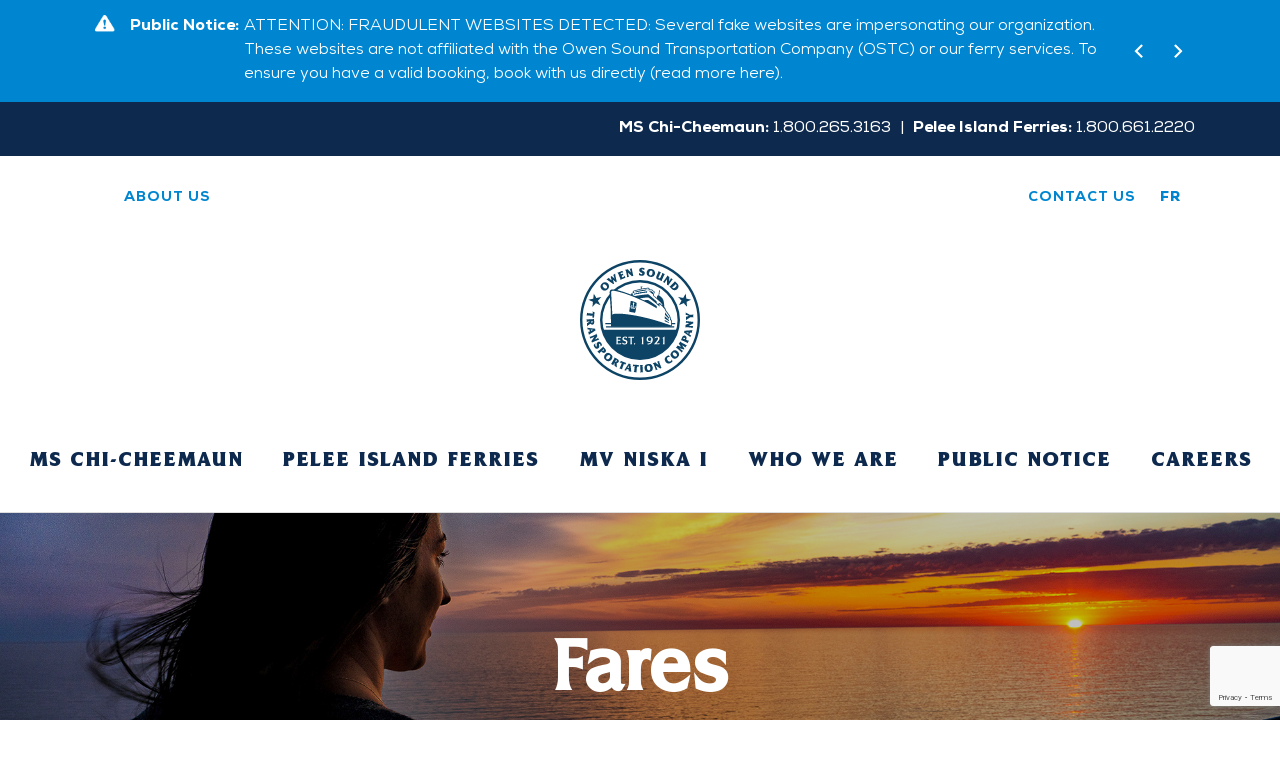

--- FILE ---
content_type: text/html; charset=UTF-8
request_url: http://www.ontarioferries.com/ms-chi-cheemaun/fares/
body_size: 24846
content:

<!DOCTYPE html>
<html lang="en-CA" class="no-js">
<head>
  
  <script>(function(w,d,s,l,i){w[l]=w[l]||[];w[l].push({'gtm.start':
  new Date().getTime(),event:'gtm.js'});var f=d.getElementsByTagName(s)[0],
  j=d.createElement(s),dl=l!='dataLayer'?'&l='+l:'';j.async=true;j.src=
  'https://www.googletagmanager.com/gtm.js?id='+i+dl;f.parentNode.insertBefore(j,f);
  })(window,document,'script','dataLayer','GTM-NR9VWWF');</script>
  
<script async src="https://www.googletagmanager.com/gtag/js?id=UA-40509638-1"></script>
<script>
  window.dataLayer = window.dataLayer || [];
  function gtag(){dataLayer.push(arguments);}
  gtag('js', new Date());
  gtag('config', 'UA-40509638-1');
</script>
    <meta charset="UTF-8">
    <meta name="viewport" content="width=device-width, initial-scale=1, shrink-to-fit=no">
    <link rel="profile" href="http://gmpg.org/xfn/11">
    <link rel="pingback" href="http://www.ontarioferries.com/xmlrpc.php">
    <link href="/pypootul/magnific-popup/magnific-popup.css" rel="stylesheet">
    <meta name='robots' content='index, follow, max-image-preview:large, max-snippet:-1, max-video-preview:-1' />
	
	<title>Fares - Owen Sound Transportation Company</title>
	<link rel="canonical" href="https://www.ontarioferries.com/ms-chi-cheemaun/fares/" />
	<meta property="og:locale" content="en_US" />
	<meta property="og:type" content="article" />
	<meta property="og:title" content="Fares - Owen Sound Transportation Company" />
	<meta property="og:description" content="Fares   Notice: Chi-Cheemaun Ferry Parking Lot Fees Owen Sound Transportation Company (OSTC) has implemented daily parking fees, 7 days a week, [&hellip;]" />
	<meta property="og:url" content="https://www.ontarioferries.com/ms-chi-cheemaun/fares/" />
	<meta property="og:site_name" content="Owen Sound Transportation Company" />
	<meta property="article:modified_time" content="2025-10-30T17:06:26+00:00" />
	<meta property="og:image" content="https://www.ontarioferries.com/agyhekre/2020/01/ostc-car-height-300x137.png" />
	<meta name="twitter:card" content="summary_large_image" />
	<meta name="twitter:label1" content="Est. reading time" />
	<meta name="twitter:data1" content="6 minutes" />
	<script type="application/ld+json" class="yoast-schema-graph">{"@context":"https://schema.org","@graph":[{"@type":"WebPage","@id":"https://www.ontarioferries.com/ms-chi-cheemaun/fares/","url":"https://www.ontarioferries.com/ms-chi-cheemaun/fares/","name":"Fares - Owen Sound Transportation Company","isPartOf":{"@id":"https://www.ontarioferries.com/#website"},"primaryImageOfPage":{"@id":"https://www.ontarioferries.com/ms-chi-cheemaun/fares/#primaryimage"},"image":{"@id":"https://www.ontarioferries.com/ms-chi-cheemaun/fares/#primaryimage"},"thumbnailUrl":"https://www.ontarioferries.com/agyhekre/2020/01/ostc-car-height-300x137.png","datePublished":"2020-01-24T18:51:40+00:00","dateModified":"2025-10-30T17:06:26+00:00","breadcrumb":{"@id":"https://www.ontarioferries.com/ms-chi-cheemaun/fares/#breadcrumb"},"inLanguage":"en-CA","potentialAction":[{"@type":"ReadAction","target":["https://www.ontarioferries.com/ms-chi-cheemaun/fares/"]}]},{"@type":"ImageObject","inLanguage":"en-CA","@id":"https://www.ontarioferries.com/ms-chi-cheemaun/fares/#primaryimage","url":"https://www.ontarioferries.com/agyhekre/2020/01/ostc-car-height-300x137.png","contentUrl":"https://www.ontarioferries.com/agyhekre/2020/01/ostc-car-height-300x137.png"},{"@type":"BreadcrumbList","@id":"https://www.ontarioferries.com/ms-chi-cheemaun/fares/#breadcrumb","itemListElement":[{"@type":"ListItem","position":1,"name":"Home","item":"https://www.ontarioferries.com/"},{"@type":"ListItem","position":2,"name":"MS Chi-Cheemaun","item":"https://www.ontarioferries.com/ms-chi-cheemaun/"},{"@type":"ListItem","position":3,"name":"Fares"}]},{"@type":"WebSite","@id":"https://www.ontarioferries.com/#website","url":"https://www.ontarioferries.com/","name":"Owen Sound Transportation Company","description":"Owen Sound Transportation Company","publisher":{"@id":"https://www.ontarioferries.com/#organization"},"potentialAction":[{"@type":"SearchAction","target":{"@type":"EntryPoint","urlTemplate":"https://www.ontarioferries.com/?s={search_term_string}"},"query-input":"required name=search_term_string"}],"inLanguage":"en-CA"},{"@type":"Organization","@id":"https://www.ontarioferries.com/#organization","name":"Owen Sound Transportation Company","url":"https://www.ontarioferries.com/","logo":{"@type":"ImageObject","inLanguage":"en-CA","@id":"https://www.ontarioferries.com/#/schema/logo/image/","url":"https://www.ontarioferries.com/agyhekre/2020/01/ostc-logo-1.svg","contentUrl":"https://www.ontarioferries.com/agyhekre/2020/01/ostc-logo-1.svg","caption":"Owen Sound Transportation Company"},"image":{"@id":"https://www.ontarioferries.com/#/schema/logo/image/"}}]}</script>
	
<link rel="alternate" type="application/rss+xml" title="Owen Sound Transportation Company &raquo; Feed" href="https://www.ontarioferries.com/feed/" />
<link rel="alternate" type="application/rss+xml" title="Owen Sound Transportation Company &raquo; Comments Feed" href="https://www.ontarioferries.com/comments/feed/" />
<script type="text/javascript">
/* <![CDATA[ */
window._wpemojiSettings = {"baseUrl":"https:\/\/s.w.org\/images\/core\/emoji\/14.0.0\/72x72\/","ext":".png","svgUrl":"https:\/\/s.w.org\/images\/core\/emoji\/14.0.0\/svg\/","svgExt":".svg","source":{"concatemoji":"http:\/\/www.ontarioferries.com\/oagusots\/js\/wp-emoji-release.min.js?ver=894d5dc902eba41df28b27ded6c56519"}};
/*! This file is auto-generated */
!function(i,n){var o,s,e;function c(e){try{var t={supportTests:e,timestamp:(new Date).valueOf()};sessionStorage.setItem(o,JSON.stringify(t))}catch(e){}}function p(e,t,n){e.clearRect(0,0,e.canvas.width,e.canvas.height),e.fillText(t,0,0);var t=new Uint32Array(e.getImageData(0,0,e.canvas.width,e.canvas.height).data),r=(e.clearRect(0,0,e.canvas.width,e.canvas.height),e.fillText(n,0,0),new Uint32Array(e.getImageData(0,0,e.canvas.width,e.canvas.height).data));return t.every(function(e,t){return e===r[t]})}function u(e,t,n){switch(t){case"flag":return n(e,"\ud83c\udff3\ufe0f\u200d\u26a7\ufe0f","\ud83c\udff3\ufe0f\u200b\u26a7\ufe0f")?!1:!n(e,"\ud83c\uddfa\ud83c\uddf3","\ud83c\uddfa\u200b\ud83c\uddf3")&&!n(e,"\ud83c\udff4\udb40\udc67\udb40\udc62\udb40\udc65\udb40\udc6e\udb40\udc67\udb40\udc7f","\ud83c\udff4\u200b\udb40\udc67\u200b\udb40\udc62\u200b\udb40\udc65\u200b\udb40\udc6e\u200b\udb40\udc67\u200b\udb40\udc7f");case"emoji":return!n(e,"\ud83e\udef1\ud83c\udffb\u200d\ud83e\udef2\ud83c\udfff","\ud83e\udef1\ud83c\udffb\u200b\ud83e\udef2\ud83c\udfff")}return!1}function f(e,t,n){var r="undefined"!=typeof WorkerGlobalScope&&self instanceof WorkerGlobalScope?new OffscreenCanvas(300,150):i.createElement("canvas"),a=r.getContext("2d",{willReadFrequently:!0}),o=(a.textBaseline="top",a.font="600 32px Arial",{});return e.forEach(function(e){o[e]=t(a,e,n)}),o}function t(e){var t=i.createElement("script");t.src=e,t.defer=!0,i.head.appendChild(t)}"undefined"!=typeof Promise&&(o="wpEmojiSettingsSupports",s=["flag","emoji"],n.supports={everything:!0,everythingExceptFlag:!0},e=new Promise(function(e){i.addEventListener("DOMContentLoaded",e,{once:!0})}),new Promise(function(t){var n=function(){try{var e=JSON.parse(sessionStorage.getItem(o));if("object"==typeof e&&"number"==typeof e.timestamp&&(new Date).valueOf()<e.timestamp+604800&&"object"==typeof e.supportTests)return e.supportTests}catch(e){}return null}();if(!n){if("undefined"!=typeof Worker&&"undefined"!=typeof OffscreenCanvas&&"undefined"!=typeof URL&&URL.createObjectURL&&"undefined"!=typeof Blob)try{var e="postMessage("+f.toString()+"("+[JSON.stringify(s),u.toString(),p.toString()].join(",")+"));",r=new Blob([e],{type:"text/javascript"}),a=new Worker(URL.createObjectURL(r),{name:"wpTestEmojiSupports"});return void(a.onmessage=function(e){c(n=e.data),a.terminate(),t(n)})}catch(e){}c(n=f(s,u,p))}t(n)}).then(function(e){for(var t in e)n.supports[t]=e[t],n.supports.everything=n.supports.everything&&n.supports[t],"flag"!==t&&(n.supports.everythingExceptFlag=n.supports.everythingExceptFlag&&n.supports[t]);n.supports.everythingExceptFlag=n.supports.everythingExceptFlag&&!n.supports.flag,n.DOMReady=!1,n.readyCallback=function(){n.DOMReady=!0}}).then(function(){return e}).then(function(){var e;n.supports.everything||(n.readyCallback(),(e=n.source||{}).concatemoji?t(e.concatemoji):e.wpemoji&&e.twemoji&&(t(e.twemoji),t(e.wpemoji)))}))}((window,document),window._wpemojiSettings);
/* ]]> */
</script>
<link rel='stylesheet' id='dashicons-css' href='http://www.ontarioferries.com/oagusots/css/dashicons.min.css?ver=894d5dc902eba41df28b27ded6c56519' type='text/css' media='all' />
<link rel='stylesheet' id='menu-icons-extra-css' href='http://www.ontarioferries.com/ipoothyf/menu-icons/css/extra.min.css?ver=0.13.19' type='text/css' media='all' />
<style id='wp-emoji-styles-inline-css' type='text/css'>
	img.wp-smiley, img.emoji {
		display: inline !important;
		border: none !important;
		box-shadow: none !important;
		height: 1em !important;
		width: 1em !important;
		margin: 0 0.07em !important;
		vertical-align: -0.1em !important;
		background: none !important;
		padding: 0 !important;
	}
</style>
<link rel='stylesheet' id='wp-block-library-css' href='http://www.ontarioferries.com/oagusots/css/dist/block-library/style.min.css?ver=894d5dc902eba41df28b27ded6c56519' type='text/css' media='all' />
<style id='classic-theme-styles-inline-css' type='text/css'>
/*! This file is auto-generated */
.wp-block-button__link{color:#fff;background-color:#32373c;border-radius:9999px;box-shadow:none;text-decoration:none;padding:calc(.667em + 2px) calc(1.333em + 2px);font-size:1.125em}.wp-block-file__button{background:#32373c;color:#fff;text-decoration:none}
</style>
<style id='global-styles-inline-css' type='text/css'>
body{--wp--preset--color--black: #000000;--wp--preset--color--cyan-bluish-gray: #abb8c3;--wp--preset--color--white: #ffffff;--wp--preset--color--pale-pink: #f78da7;--wp--preset--color--vivid-red: #cf2e2e;--wp--preset--color--luminous-vivid-orange: #ff6900;--wp--preset--color--luminous-vivid-amber: #fcb900;--wp--preset--color--light-green-cyan: #7bdcb5;--wp--preset--color--vivid-green-cyan: #00d084;--wp--preset--color--pale-cyan-blue: #8ed1fc;--wp--preset--color--vivid-cyan-blue: #0693e3;--wp--preset--color--vivid-purple: #9b51e0;--wp--preset--gradient--vivid-cyan-blue-to-vivid-purple: linear-gradient(135deg,rgba(6,147,227,1) 0%,rgb(155,81,224) 100%);--wp--preset--gradient--light-green-cyan-to-vivid-green-cyan: linear-gradient(135deg,rgb(122,220,180) 0%,rgb(0,208,130) 100%);--wp--preset--gradient--luminous-vivid-amber-to-luminous-vivid-orange: linear-gradient(135deg,rgba(252,185,0,1) 0%,rgba(255,105,0,1) 100%);--wp--preset--gradient--luminous-vivid-orange-to-vivid-red: linear-gradient(135deg,rgba(255,105,0,1) 0%,rgb(207,46,46) 100%);--wp--preset--gradient--very-light-gray-to-cyan-bluish-gray: linear-gradient(135deg,rgb(238,238,238) 0%,rgb(169,184,195) 100%);--wp--preset--gradient--cool-to-warm-spectrum: linear-gradient(135deg,rgb(74,234,220) 0%,rgb(151,120,209) 20%,rgb(207,42,186) 40%,rgb(238,44,130) 60%,rgb(251,105,98) 80%,rgb(254,248,76) 100%);--wp--preset--gradient--blush-light-purple: linear-gradient(135deg,rgb(255,206,236) 0%,rgb(152,150,240) 100%);--wp--preset--gradient--blush-bordeaux: linear-gradient(135deg,rgb(254,205,165) 0%,rgb(254,45,45) 50%,rgb(107,0,62) 100%);--wp--preset--gradient--luminous-dusk: linear-gradient(135deg,rgb(255,203,112) 0%,rgb(199,81,192) 50%,rgb(65,88,208) 100%);--wp--preset--gradient--pale-ocean: linear-gradient(135deg,rgb(255,245,203) 0%,rgb(182,227,212) 50%,rgb(51,167,181) 100%);--wp--preset--gradient--electric-grass: linear-gradient(135deg,rgb(202,248,128) 0%,rgb(113,206,126) 100%);--wp--preset--gradient--midnight: linear-gradient(135deg,rgb(2,3,129) 0%,rgb(40,116,252) 100%);--wp--preset--font-size--small: 13px;--wp--preset--font-size--medium: 20px;--wp--preset--font-size--large: 36px;--wp--preset--font-size--x-large: 42px;--wp--preset--spacing--20: 0.44rem;--wp--preset--spacing--30: 0.67rem;--wp--preset--spacing--40: 1rem;--wp--preset--spacing--50: 1.5rem;--wp--preset--spacing--60: 2.25rem;--wp--preset--spacing--70: 3.38rem;--wp--preset--spacing--80: 5.06rem;--wp--preset--shadow--natural: 6px 6px 9px rgba(0, 0, 0, 0.2);--wp--preset--shadow--deep: 12px 12px 50px rgba(0, 0, 0, 0.4);--wp--preset--shadow--sharp: 6px 6px 0px rgba(0, 0, 0, 0.2);--wp--preset--shadow--outlined: 6px 6px 0px -3px rgba(255, 255, 255, 1), 6px 6px rgba(0, 0, 0, 1);--wp--preset--shadow--crisp: 6px 6px 0px rgba(0, 0, 0, 1);}:where(.is-layout-flex){gap: 0.5em;}:where(.is-layout-grid){gap: 0.5em;}body .is-layout-flow > .alignleft{float: left;margin-inline-start: 0;margin-inline-end: 2em;}body .is-layout-flow > .alignright{float: right;margin-inline-start: 2em;margin-inline-end: 0;}body .is-layout-flow > .aligncenter{margin-left: auto !important;margin-right: auto !important;}body .is-layout-constrained > .alignleft{float: left;margin-inline-start: 0;margin-inline-end: 2em;}body .is-layout-constrained > .alignright{float: right;margin-inline-start: 2em;margin-inline-end: 0;}body .is-layout-constrained > .aligncenter{margin-left: auto !important;margin-right: auto !important;}body .is-layout-constrained > :where(:not(.alignleft):not(.alignright):not(.alignfull)){max-width: var(--wp--style--global--content-size);margin-left: auto !important;margin-right: auto !important;}body .is-layout-constrained > .alignwide{max-width: var(--wp--style--global--wide-size);}body .is-layout-flex{display: flex;}body .is-layout-flex{flex-wrap: wrap;align-items: center;}body .is-layout-flex > *{margin: 0;}body .is-layout-grid{display: grid;}body .is-layout-grid > *{margin: 0;}:where(.wp-block-columns.is-layout-flex){gap: 2em;}:where(.wp-block-columns.is-layout-grid){gap: 2em;}:where(.wp-block-post-template.is-layout-flex){gap: 1.25em;}:where(.wp-block-post-template.is-layout-grid){gap: 1.25em;}.has-black-color{color: var(--wp--preset--color--black) !important;}.has-cyan-bluish-gray-color{color: var(--wp--preset--color--cyan-bluish-gray) !important;}.has-white-color{color: var(--wp--preset--color--white) !important;}.has-pale-pink-color{color: var(--wp--preset--color--pale-pink) !important;}.has-vivid-red-color{color: var(--wp--preset--color--vivid-red) !important;}.has-luminous-vivid-orange-color{color: var(--wp--preset--color--luminous-vivid-orange) !important;}.has-luminous-vivid-amber-color{color: var(--wp--preset--color--luminous-vivid-amber) !important;}.has-light-green-cyan-color{color: var(--wp--preset--color--light-green-cyan) !important;}.has-vivid-green-cyan-color{color: var(--wp--preset--color--vivid-green-cyan) !important;}.has-pale-cyan-blue-color{color: var(--wp--preset--color--pale-cyan-blue) !important;}.has-vivid-cyan-blue-color{color: var(--wp--preset--color--vivid-cyan-blue) !important;}.has-vivid-purple-color{color: var(--wp--preset--color--vivid-purple) !important;}.has-black-background-color{background-color: var(--wp--preset--color--black) !important;}.has-cyan-bluish-gray-background-color{background-color: var(--wp--preset--color--cyan-bluish-gray) !important;}.has-white-background-color{background-color: var(--wp--preset--color--white) !important;}.has-pale-pink-background-color{background-color: var(--wp--preset--color--pale-pink) !important;}.has-vivid-red-background-color{background-color: var(--wp--preset--color--vivid-red) !important;}.has-luminous-vivid-orange-background-color{background-color: var(--wp--preset--color--luminous-vivid-orange) !important;}.has-luminous-vivid-amber-background-color{background-color: var(--wp--preset--color--luminous-vivid-amber) !important;}.has-light-green-cyan-background-color{background-color: var(--wp--preset--color--light-green-cyan) !important;}.has-vivid-green-cyan-background-color{background-color: var(--wp--preset--color--vivid-green-cyan) !important;}.has-pale-cyan-blue-background-color{background-color: var(--wp--preset--color--pale-cyan-blue) !important;}.has-vivid-cyan-blue-background-color{background-color: var(--wp--preset--color--vivid-cyan-blue) !important;}.has-vivid-purple-background-color{background-color: var(--wp--preset--color--vivid-purple) !important;}.has-black-border-color{border-color: var(--wp--preset--color--black) !important;}.has-cyan-bluish-gray-border-color{border-color: var(--wp--preset--color--cyan-bluish-gray) !important;}.has-white-border-color{border-color: var(--wp--preset--color--white) !important;}.has-pale-pink-border-color{border-color: var(--wp--preset--color--pale-pink) !important;}.has-vivid-red-border-color{border-color: var(--wp--preset--color--vivid-red) !important;}.has-luminous-vivid-orange-border-color{border-color: var(--wp--preset--color--luminous-vivid-orange) !important;}.has-luminous-vivid-amber-border-color{border-color: var(--wp--preset--color--luminous-vivid-amber) !important;}.has-light-green-cyan-border-color{border-color: var(--wp--preset--color--light-green-cyan) !important;}.has-vivid-green-cyan-border-color{border-color: var(--wp--preset--color--vivid-green-cyan) !important;}.has-pale-cyan-blue-border-color{border-color: var(--wp--preset--color--pale-cyan-blue) !important;}.has-vivid-cyan-blue-border-color{border-color: var(--wp--preset--color--vivid-cyan-blue) !important;}.has-vivid-purple-border-color{border-color: var(--wp--preset--color--vivid-purple) !important;}.has-vivid-cyan-blue-to-vivid-purple-gradient-background{background: var(--wp--preset--gradient--vivid-cyan-blue-to-vivid-purple) !important;}.has-light-green-cyan-to-vivid-green-cyan-gradient-background{background: var(--wp--preset--gradient--light-green-cyan-to-vivid-green-cyan) !important;}.has-luminous-vivid-amber-to-luminous-vivid-orange-gradient-background{background: var(--wp--preset--gradient--luminous-vivid-amber-to-luminous-vivid-orange) !important;}.has-luminous-vivid-orange-to-vivid-red-gradient-background{background: var(--wp--preset--gradient--luminous-vivid-orange-to-vivid-red) !important;}.has-very-light-gray-to-cyan-bluish-gray-gradient-background{background: var(--wp--preset--gradient--very-light-gray-to-cyan-bluish-gray) !important;}.has-cool-to-warm-spectrum-gradient-background{background: var(--wp--preset--gradient--cool-to-warm-spectrum) !important;}.has-blush-light-purple-gradient-background{background: var(--wp--preset--gradient--blush-light-purple) !important;}.has-blush-bordeaux-gradient-background{background: var(--wp--preset--gradient--blush-bordeaux) !important;}.has-luminous-dusk-gradient-background{background: var(--wp--preset--gradient--luminous-dusk) !important;}.has-pale-ocean-gradient-background{background: var(--wp--preset--gradient--pale-ocean) !important;}.has-electric-grass-gradient-background{background: var(--wp--preset--gradient--electric-grass) !important;}.has-midnight-gradient-background{background: var(--wp--preset--gradient--midnight) !important;}.has-small-font-size{font-size: var(--wp--preset--font-size--small) !important;}.has-medium-font-size{font-size: var(--wp--preset--font-size--medium) !important;}.has-large-font-size{font-size: var(--wp--preset--font-size--large) !important;}.has-x-large-font-size{font-size: var(--wp--preset--font-size--x-large) !important;}
.wp-block-navigation a:where(:not(.wp-element-button)){color: inherit;}
:where(.wp-block-post-template.is-layout-flex){gap: 1.25em;}:where(.wp-block-post-template.is-layout-grid){gap: 1.25em;}
:where(.wp-block-columns.is-layout-flex){gap: 2em;}:where(.wp-block-columns.is-layout-grid){gap: 2em;}
.wp-block-pullquote{font-size: 1.5em;line-height: 1.6;}
</style>
<link rel='stylesheet' id='contact-form-7-css' href='http://www.ontarioferries.com/ipoothyf/contact-form-7/includes/css/styles.css?ver=5.8.2' type='text/css' media='all' />
<link rel='stylesheet' id='megamenu-css' href='http://www.ontarioferries.com/agyhekre/maxmegamenu/style_en_ca.css?ver=84c803' type='text/css' media='all' />
<link rel='stylesheet' id='style-css' href='http://www.ontarioferries.com/ipoothyf/ccm-quickfare/style.css' type='text/css' media='all' />
<link rel='stylesheet' id='devdmbootstrap4-css-css' href='http://www.ontarioferries.com/ugrachom/assets/css/devdmbootstrap/devdmbootstrap4.min.css?ver=894d5dc902eba41df28b27ded6c56519' type='text/css' media='all' />
<link rel='stylesheet' id='devdmbootstrap4-stylesheet-css' href='http://www.ontarioferries.com/pypootul/style.css?ver=894d5dc902eba41df28b27ded6c56519' type='text/css' media='all' />
<link rel='stylesheet' id='devdmbootstrap4-fontawesome-css' href='http://www.ontarioferries.com/ugrachom/assets/fontawesome-free-5.7.2-web/css/all.min.css?ver=894d5dc902eba41df28b27ded6c56519' type='text/css' media='all' />
<link rel='stylesheet' id='elementor-frontend-css' href='http://www.ontarioferries.com/ipoothyf/elementor/assets/css/frontend.min.css?ver=3.17.3' type='text/css' media='all' />
<link rel='stylesheet' id='eael-general-css' href='http://www.ontarioferries.com/ipoothyf/essential-addons-for-elementor-lite/assets/front-end/css/view/general.min.css?ver=5.8.15' type='text/css' media='all' />
<link rel='stylesheet' id='eael-60-css' href='https://www.ontarioferries.com/agyhekre/essential-addons-elementor/eael-60.css?ver=1761829586' type='text/css' media='all' />
<link rel='stylesheet' id='elementor-icons-css' href='http://www.ontarioferries.com/ipoothyf/elementor/assets/lib/eicons/css/elementor-icons.min.css?ver=5.23.0' type='text/css' media='all' />
<style id='elementor-icons-inline-css' type='text/css'>
		.elementor-add-new-section .elementor-add-templately-promo-button{
            background-color: #5d4fff;
            background-image: url(http://www.ontarioferries.com/ipoothyf/essential-addons-for-elementor-lite/assets/admin/images/templately/logo-icon.svg);
            background-repeat: no-repeat;
            background-position: center center;
            position: relative;
        }
        
		.elementor-add-new-section .elementor-add-templately-promo-button > i{
            height: 12px;
        }
        
        body .elementor-add-new-section .elementor-add-section-area-button {
            margin-left: 0;
        }
		.elementor-add-new-section .elementor-add-templately-promo-button{
            background-color: #5d4fff;
            background-image: url(http://www.ontarioferries.com/ipoothyf/essential-addons-for-elementor-lite/assets/admin/images/templately/logo-icon.svg);
            background-repeat: no-repeat;
            background-position: center center;
            position: relative;
        }
        
		.elementor-add-new-section .elementor-add-templately-promo-button > i{
            height: 12px;
        }
        
        body .elementor-add-new-section .elementor-add-section-area-button {
            margin-left: 0;
        }
</style>
<link rel='stylesheet' id='swiper-css' href='http://www.ontarioferries.com/ipoothyf/elementor/assets/lib/swiper/css/swiper.min.css?ver=5.3.6' type='text/css' media='all' />
<link rel='stylesheet' id='elementor-post-2795-css' href='http://www.ontarioferries.com/agyhekre/elementor/css/post-2795.css?ver=1757586589' type='text/css' media='all' />
<link rel='stylesheet' id='elementor-pro-css' href='http://www.ontarioferries.com/ipoothyf/elementor-pro/assets/css/frontend.min.css?ver=3.6.4' type='text/css' media='all' />
<link rel='stylesheet' id='elementor-global-css' href='http://www.ontarioferries.com/agyhekre/elementor/css/global.css?ver=1757586590' type='text/css' media='all' />
<link rel='stylesheet' id='elementor-post-60-css' href='http://www.ontarioferries.com/agyhekre/elementor/css/post-60.css?ver=1769174628' type='text/css' media='all' />
<link rel='stylesheet' id='ms-main-css' href='http://www.ontarioferries.com/ipoothyf/masterslider/public/assets/css/masterslider.main.css?ver=3.4.0' type='text/css' media='all' />
<link rel='stylesheet' id='ms-custom-css' href='http://www.ontarioferries.com/agyhekre/masterslider/custom.css?ver=19.8' type='text/css' media='all' />
<link rel='stylesheet' id='google-fonts-1-css' href='https://fonts.googleapis.com/css?family=Roboto%3A100%2C100italic%2C200%2C200italic%2C300%2C300italic%2C400%2C400italic%2C500%2C500italic%2C600%2C600italic%2C700%2C700italic%2C800%2C800italic%2C900%2C900italic%7CRoboto+Slab%3A100%2C100italic%2C200%2C200italic%2C300%2C300italic%2C400%2C400italic%2C500%2C500italic%2C600%2C600italic%2C700%2C700italic%2C800%2C800italic%2C900%2C900italic&#038;display=auto&#038;ver=894d5dc902eba41df28b27ded6c56519' type='text/css' media='all' />
<link rel="preconnect" href="https://fonts.gstatic.com/" crossorigin><script type="text/javascript" src="http://www.ontarioferries.com/oagusots/js/jquery/jquery.min.js?ver=3.7.1" id="jquery-core-js"></script>
<script type="text/javascript" src="http://www.ontarioferries.com/oagusots/js/jquery/jquery-migrate.min.js?ver=3.4.1" id="jquery-migrate-js"></script>
<script type="text/javascript" src="http://www.ontarioferries.com/ipoothyf/masterslider/includes/modules/elementor/assets/js/elementor-widgets.js?ver=3.4.0" id="masterslider-elementor-widgets-js"></script>
<link rel="https://api.w.org/" href="https://www.ontarioferries.com/wp-json/" /><link rel="alternate" type="application/json" href="https://www.ontarioferries.com/wp-json/wp/v2/pages/60" /><link rel="EditURI" type="application/rsd+xml" title="RSD" href="https://www.ontarioferries.com/xmlrpc.php?rsd" />
<link rel='shortlink' href='https://www.ontarioferries.com/?p=60' />
<link rel="alternate" type="application/json+oembed" href="https://www.ontarioferries.com/wp-json/oembed/1.0/embed?url=https%3A%2F%2Fwww.ontarioferries.com%2Fms-chi-cheemaun%2Ffares%2F" />
<link rel="alternate" type="text/xml+oembed" href="https://www.ontarioferries.com/wp-json/oembed/1.0/embed?url=https%3A%2F%2Fwww.ontarioferries.com%2Fms-chi-cheemaun%2Ffares%2F&#038;format=xml" />
		
		<script async src="https://www.googletagmanager.com/gtag/js?id=314463924"></script>
		<script>
			window.dataLayer = window.dataLayer || [];
			function gtag(){dataLayer.push(arguments);}
			gtag('js', new Date());
			gtag('config', '314463924');
		</script>
	<script>var ms_grabbing_curosr='http://www.ontarioferries.com/ipoothyf/masterslider/public/assets/css/common/grabbing.cur',ms_grab_curosr='http://www.ontarioferries.com/ipoothyf/masterslider/public/assets/css/common/grab.cur';</script>
<style type="text/css">.recentcomments a{display:inline !important;padding:0 !important;margin:0 !important;}</style><link rel="icon" href="https://www.ontarioferries.com/agyhekre/2020/04/OSCLogo-fav.png" sizes="32x32" />
<link rel="icon" href="https://www.ontarioferries.com/agyhekre/2020/04/OSCLogo-fav.png" sizes="192x192" />
<link rel="apple-touch-icon" href="https://www.ontarioferries.com/agyhekre/2020/04/OSCLogo-fav.png" />
<meta name="msapplication-TileImage" content="https://www.ontarioferries.com/agyhekre/2020/04/OSCLogo-fav.png" />
<style type="text/css">/** Mega Menu CSS: fs **/</style>
</head>
<body class="page-template-default page page-id-60 page-child parent-pageid-49 wp-custom-logo dmbs-body _masterslider _msp_version_3.4.0 mega-menu-main-menu elementor-default elementor-kit-2795 elementor-page elementor-page-60">
<noscript><iframe src=https://www.googletagmanager.com/ns.html?id=GTM-NR9VWWF
height="0" width="0" style="display:none;visibility:hidden"></iframe></noscript>
          <header class="elementor elementor-10 elementor-location-header custom-header">
    			<div class="elementor-inner">
    				<div class="elementor-section-wrap">
              <header class="elementor-element elementor-element-fa56b5d elementor-section-stretched public-notice-bar elementor-section-boxed elementor-section-height-default elementor-section-height-default elementor-section elementor-top-section" data-id="fa56b5d" data-element_type="section" data-settings="{&quot;stretch_section&quot;:&quot;section-stretched&quot;,&quot;background_background&quot;:&quot;classic&quot;}" style="display:none; background-color:rgba(0,134,208,1) !important; height:auto !important;">
            <div class="elementor-container elementor-column-gap-default">
        <div class="elementor-row">
        <div class="elementor-element elementor-element-4c263a5 elementor-column elementor-col-100 elementor-top-column" data-id="4c263a5" data-element_type="column">
      <div class="elementor-column-wrap  elementor-element-populated">
          <div class="elementor-widget-wrap">
        <div class="elementor-element elementor-element-65c2f10 public-notice-first elementor-widget elementor-widget-shortcode" data-id="65c2f10" data-element_type="widget" data-widget_type="shortcode.default">
        <div class="elementor-widget-container">
          <div class="elementor-shortcode">
     <div class="public-notice-title">
      <img src="https://www.ontarioferries.com/agyhekre/2020/03/pub-notice.png" class="img-fluid" alt="Important exclamation mark in triangle">
      <span class="t-heavy white m-none">Public Notice:</span>
     </div>
     </div>
        </div>
        </div>
                  
        <div class="elementor-element elementor-element-2ed6028 public-notice-second elementor-widget elementor-widget-shortcode" data-id="2ed6028" data-element_type="widget" data-widget_type="shortcode.default">
        <div class="elementor-widget-container">
<div class="public-notice-loop">
  <div id="carouselContent" class="carousel slide"  data-ride="carousel">
         <div class="carousel-inner" role="listbox">
                                              <div class="carousel-item active">
                                 <a href="https://www.ontarioferries.com/fradulentwebsitedetected/" class="white">ATTENTION: FRAUDULENT WEBSITES DETECTED: Several fake websites are impersonating our organization. These websites are not affiliated with the Owen Sound Transportation Company (OSTC) or our ferry services. To ensure you have a valid booking, book with us directly (read more here).</a>
                               </div>
                                                              <div class="carousel-item ">
                                 <a href="https://www.ontarioferries.com/important-update-phev/" class="white">*IMPORTANT UPDATE* Due to potential fire risk and safety recall, the following vehicles are not permitted on our ferries until recall repairs are completed: 1) 2017-2021 Chrysler Pacifica PHEV, 2) 2022-2025 Jeep Grand Cherokee PHEV, and 3) 2020-2025 Jeep Wrangler PHEV (read more here).</a>
                               </div>
                               
         <a class="carousel-control-prev" href="#carouselContent" role="button" data-slide="prev">
             <img src="/agyhekre/2020/03/prev.png" aria-hidden="true" class="prev-icon" alt="Previous"/>
             <span class="sr-only">Previous</span>
         </a>
         <a class="carousel-control-next" href="#carouselContent" role="button" data-slide="next">
             <img src="/agyhekre/2020/03/next.png" aria-hidden="true" class="next-icon" alt="Next"/>
             <span class="sr-only">Next</span>
         </a>
     </div>
   </div>
   <script>
  jQuery(function(){
      jQuery('.carousel').carousel({
        interval: 5000,
        cycle: true
      });
      jQuery('.carousel-control-next').trigger('click');
    });
   </script>
        </div>
        </div>
                                    </div>
      </div>
    </div>
            </div>
      </div>
    </header>
              <header class="elementor-element elementor-section-stretched contact-bar elementor-section-boxed elementor-section-height-default elementor-section-height-default elementor-section elementor-top-section" data-id="" data-element_type="section" data-settings="{&quot;stretch_section&quot;:&quot;section-stretched&quot;,&quot;background_background&quot;:&quot;classic&quot;}">
            <div class="elementor-container elementor-column-gap-default">
            <div class="elementor-row">
            <div class="elementor-element elementor-column elementor-col-100 elementor-top-column" data-id="" data-element_type="column">
            <div class="elementor-column-wrap  elementor-element-populated">
            <div class="elementor-widget-wrap">
            <div class="elementor-element contact-bar-inner elementor-widget" data-id="" data-element_type="widget" data-widget_type="">
            <div class="elementor-widget-container">
                  <a href="tel:+18002653163" target="_blank" class="t-reg"><span class="contact-number"><span class="t-heavy">MS Chi-Cheemaun:</span> <span class="t-reg">1.800.265.3163</span></span></a>
                  <span class="contact-divider"> | </span>
                  <a href="tel:+18006612220" target="_blank" class="t-reg"><span class="contact-number"><span class="t-heavy">Pelee Island Ferries:</span> <span class="t-reg">1.800.661.2220</span></span></a>
                </div>
              </div>
              </div>
              </div>
              </div>
              </div>
              </div>
            </header>
    				<header class="elementor-element elementor-element-7602f0c7 elementor-section-height-min-height elementor-section-content-middle utility-nav elementor-section-boxed elementor-section-height-default elementor-section-items-middle elementor-section elementor-top-section" data-id="7602f0c7" data-element_type="section" id="utility-nav-mob" data-settings="{&quot;background_background&quot;:&quot;classic&quot;}">
    						<div class="elementor-container elementor-column-gap-default">
    				<div class="elementor-row">
    				<div class="elementor-element elementor-element-1cf8adfc elementor-column elementor-col-50 elementor-top-column" data-id="1cf8adfc" data-element_type="column" data-settings="{&quot;background_background&quot;:&quot;classic&quot;}">
    			<div class="elementor-column-wrap  elementor-element-populated">
    					<div class="elementor-widget-wrap">
    				<div class="elementor-element elementor-element-632940e2 elementor-icon-list--layout-inline elementor-mobile-align-center elementor-hidden-phone med-blue elementor-widget elementor-widget-icon-list" data-id="632940e2" data-element_type="widget" id="utility-nav-left" data-widget_type="icon-list.default">
    				<div class="elementor-widget-container">
    					<ul class="elementor-icon-list-items elementor-inline-items">
                                  <li class="elementor-icon-list-item">
                     <a href=""><span class="elementor-icon-list-text"></span>
                    </a>
                  </li>
                                  <li class="elementor-icon-list-item">
                     <a href="/en/who-we-are#wwa"><span class="elementor-icon-list-text">About Us</span>
                    </a>
                  </li>
                                    						</ul>
    				</div>
    				</div>
    						</div>
    			</div>
    		</div>
    				<div class="elementor-element elementor-element-2d25d32e elementor-column elementor-col-50 elementor-top-column" data-id="2d25d32e" data-element_type="column" id="utility-nav-right">
    			<div class="elementor-column-wrap  elementor-element-populated">
    					<div class="elementor-widget-wrap">
    				<div class="elementor-element elementor-element-d33b075 elementor-mobile-align-center elementor-hidden-phone med-blue nav-inline elementor-widget elementor-widget-icon-list" data-id="d33b075" data-element_type="widget" data-widget_type="icon-list.default">
    				<div class="elementor-widget-container">
    					<ul class="elementor-icon-list-items">
                                  <li class="elementor-icon-list-item">
                     <a href="/en/who-we-are#wwa-contact-us"><span class="elementor-icon-list-text">Contact Us</span>
                    </a>
                  </li>
                                    						</ul>
    				</div>
    				</div>
    				<div class="elementor-element elementor-element-e0253f3 nav-inline plsfe-layout-horizontal elementor-widget elementor-widget-polylang-language-switcher" data-id="e0253f3" data-element_type="widget" id="utility-nav-lang" data-widget_type="polylang-language-switcher.default">
    				<div class="elementor-widget-container">
    			<nav class="plsfe-switcher"><ul>	<li class="lang-item lang-item-5 lang-item-fr no-translation lang-item-first"><a  lang="fr-CA" hreflang="fr-CA" href="https://www.ontarioferries.com/fr/accueil/">fr</a></li>
</ul></nav>		</div>
    				</div>
    						</div>
    			</div>
    		</div>
    						</div>
    			</div>
    		</header>
    				<header class="elementor-element elementor-element-3768df87 elementor-section-content-middle elementor-section-full_width elementor-section-stretched elementor-section-height-default elementor-section-height-default elementor-section elementor-top-section" data-id="3768df87" data-element_type="section" data-settings="{&quot;stretch_section&quot;:&quot;section-stretched&quot;}" style="">
    						<div class="elementor-container elementor-column-gap-no">
    				<div class="elementor-row">
    				<div class="elementor-element elementor-element-77f2e61e elementor-column elementor-col-100 elementor-top-column" data-id="77f2e61e" data-element_type="column">
    			<div class="elementor-column-wrap  elementor-element-populated">
    					<div class="elementor-widget-wrap">
    				<div class="elementor-element elementor-element-c0ced49 elementor-widget elementor-widget-theme-site-logo elementor-widget-image" data-id="c0ced49" data-element_type="widget" data-widget_type="theme-site-logo.default">
    				<div class="elementor-widget-container">
    					<div class="elementor-image">
    											<a href="/">
    							<img src="https://www.ontarioferries.com/agyhekre/2020/01/ostc-logo-1.svg" class="attachment-full size-full" alt="Owen Sound Transportation Company" loading="lazy">								</a>
    											</div>
    				</div>
    				</div>
    				<div class="elementor-element elementor-element-151ae1d elementor-widget elementor-widget-wp-widget-maxmegamenu" data-id="151ae1d" data-element_type="widget" data-widget_type="wp-widget-maxmegamenu.default">
    				<div class="elementor-widget-container">
              <div id="mega-menu-wrap-main_menu" class="mega-menu-wrap"><div class="mega-menu-toggle"><div class="mega-toggle-blocks-left"></div><div class="mega-toggle-blocks-center"></div><div class="mega-toggle-blocks-right"><div class='mega-toggle-block mega-menu-toggle-block mega-toggle-block-1' id='mega-toggle-block-1' tabindex='0'><span class='mega-toggle-label' role='button' aria-expanded='false'><span class='mega-toggle-label-closed'></span><span class='mega-toggle-label-open'></span></span></div></div></div><ul id="mega-menu-main_menu" class="mega-menu max-mega-menu mega-menu-horizontal mega-no-js" data-event="hover_intent" data-effect="fade_up" data-effect-speed="200" data-effect-mobile="disabled" data-effect-speed-mobile="0" data-panel-inner-width=".elementor-container" data-mobile-force-width="body" data-second-click="go" data-document-click="collapse" data-vertical-behaviour="standard" data-breakpoint="991" data-unbind="true" data-mobile-state="collapse_all" data-hover-intent-timeout="300" data-hover-intent-interval="100"><li class='mega-menu-item mega-menu-item-type-post_type mega-menu-item-object-page mega-current-page-ancestor mega-current-menu-ancestor mega-current-page-parent mega-current_page_ancestor mega-menu-item-has-children mega-menu-megamenu mega-align-bottom-left mega-menu-megamenu mega-menu-item-79 menu-item' id='mega-menu-item-79'><a class="mega-menu-link" href="https://www.ontarioferries.com/ms-chi-cheemaun/" aria-haspopup="true" aria-expanded="false" tabindex="0">MS Chi-Cheemaun<span class="mega-indicator"></span></a>
<ul class="mega-sub-menu">
<li class='mega-nav-subtitle mega-menu-item mega-menu-item-type-custom mega-menu-item-object-custom mega-menu-item-has-children mega-menu-columns-1-of-5 mega-menu-item-92 nav-subtitle menu-item' id='mega-menu-item-92'><a class="mega-menu-link">Discover<span class="mega-indicator"></span></a>
	<ul class="mega-sub-menu">
<li class='mega-menu-item mega-menu-item-type-post_type mega-menu-item-object-page mega-menu-item-1696 menu-item' id='mega-menu-item-1696'><a class="mega-menu-link" href="https://www.ontarioferries.com/ms-chi-cheemaun/manitoulin-island/">Manitoulin Island</a></li><li class='mega-menu-item mega-menu-item-type-post_type mega-menu-item-object-page mega-menu-item-596 menu-item' id='mega-menu-item-596'><a class="mega-menu-link" href="https://www.ontarioferries.com/ms-chi-cheemaun/tobermory-bruce-peninsula/">Tobermory/Bruce Peninsula</a></li><li class='mega-menu-item mega-menu-item-type-custom mega-menu-item-object-custom mega-hide-on-desktop mega-hide-on-mobile mega-menu-item-4342 menu-item' id='mega-menu-item-4342'><a target="_blank" class="mega-menu-link" href="http://order.ontarioferries.com">Online Shopping</a></li>	</ul>
</li><li class='mega-nav-subtitle mega-menu-item mega-menu-item-type-custom mega-menu-item-object-custom mega-current-menu-ancestor mega-current-menu-parent mega-menu-item-has-children mega-menu-columns-1-of-5 mega-menu-item-93 nav-subtitle menu-item' id='mega-menu-item-93'><a class="mega-menu-link">Fares<span class="mega-indicator"></span></a>
	<ul class="mega-sub-menu">
<li class='mega-menu-item mega-menu-item-type-post_type mega-menu-item-object-page mega-current-menu-item mega-page_item mega-page-item-60 mega-current_page_item mega-menu-item-82 menu-item' id='mega-menu-item-82'><a class="mega-menu-link" href="https://www.ontarioferries.com/ms-chi-cheemaun/fares/" aria-current="page">Fares</a></li>	</ul>
</li><li class='mega-nav-subtitle mega-menu-item mega-menu-item-type-custom mega-menu-item-object-custom mega-menu-item-has-children mega-menu-columns-3-of-5 mega-menu-item-94 nav-subtitle menu-item' id='mega-menu-item-94'><a class="mega-menu-link">Schedule<span class="mega-indicator"></span></a>
	<ul class="mega-sub-menu">
<li class='mega-menu-item mega-menu-item-type-post_type mega-menu-item-object-page mega-menu-item-611 menu-item' id='mega-menu-item-611'><a class="mega-menu-link" href="https://www.ontarioferries.com/ms-chi-cheemaun/schedule-overview/">Schedule Overview</a></li>	</ul>
</li><li class='mega-nav-subtitle mega-menu-item mega-menu-item-type-custom mega-menu-item-object-custom mega-menu-item-has-children mega-menu-columns-1-of-5 mega-menu-clear mega-menu-item-95 nav-subtitle menu-item' id='mega-menu-item-95'><a class="mega-menu-link">Book A Reservation<span class="mega-indicator"></span></a>
	<ul class="mega-sub-menu">
<li class='mega-menu-item mega-menu-item-type-custom mega-menu-item-object-custom mega-menu-item-7084 menu-item' id='mega-menu-item-7084'><a class="mega-menu-link" href="https://www.ontarioferries.com/agyhekre/2026/01/CCM2026.png">Book a Reservation</a></li><li class='mega-menu-item mega-menu-item-type-post_type mega-menu-item-object-page mega-menu-item-6239 menu-item' id='mega-menu-item-6239'><a class="mega-menu-link" href="https://www.ontarioferries.com/ms-chi-cheemaun/general-information/">General Information</a></li><li class='mega-menu-item mega-menu-item-type-custom mega-menu-item-object-custom mega-menu-item-6240 menu-item' id='mega-menu-item-6240'><a class="mega-menu-link" href="https://www.ontarioferries.com/ms-chi-cheemaun/general-information/#loyalty-program">Loyalty Program</a></li>	</ul>
</li><li class='mega-nav-subtitle mega-menu-item mega-menu-item-type-custom mega-menu-item-object-custom mega-menu-item-has-children mega-menu-columns-1-of-5 mega-menu-item-623 nav-subtitle menu-item' id='mega-menu-item-623'><a class="mega-menu-link">Public Notice<span class="mega-indicator"></span></a>
	<ul class="mega-sub-menu">
<li class='mega-menu-item mega-menu-item-type-custom mega-menu-item-object-custom mega-menu-item-657 menu-item' id='mega-menu-item-657'><a class="mega-menu-link" href="/category/ms-chi-cheemaun/">MS Chi-Cheemaun Public Notice</a></li>	</ul>
</li></ul>
</li><li class='mega-menu-item mega-menu-item-type-post_type mega-menu-item-object-page mega-menu-item-has-children mega-menu-megamenu mega-align-bottom-left mega-menu-megamenu mega-menu-item-617 menu-item' id='mega-menu-item-617'><a class="mega-menu-link" href="https://www.ontarioferries.com/pelee-island-ferries/" aria-haspopup="true" aria-expanded="false" tabindex="0">Pelee Island Ferries<span class="mega-indicator"></span></a>
<ul class="mega-sub-menu">
<li class='mega-nav-subtitle mega-menu-item mega-menu-item-type-custom mega-menu-item-object-custom mega-menu-item-has-children mega-menu-columns-1-of-5 mega-menu-item-624 nav-subtitle menu-item' id='mega-menu-item-624'><a class="mega-menu-link">Discover<span class="mega-indicator"></span></a>
	<ul class="mega-sub-menu">
<li class='mega-menu-item mega-menu-item-type-post_type mega-menu-item-object-page mega-menu-item-620 menu-item' id='mega-menu-item-620'><a class="mega-menu-link" href="https://www.ontarioferries.com/pelee-island-ferries/pelee-island/">Pelee Island</a></li><li class='mega-menu-item mega-menu-item-type-post_type mega-menu-item-object-page mega-menu-item-656 menu-item' id='mega-menu-item-656'><a class="mega-menu-link" href="https://www.ontarioferries.com/pelee-island-ferries/pelee-island-winter-air-service/">Pelee Island Winter Air Service</a></li>	</ul>
</li><li class='mega-nav-subtitle mega-menu-item mega-menu-item-type-custom mega-menu-item-object-custom mega-menu-item-has-children mega-menu-columns-1-of-5 mega-menu-item-625 nav-subtitle menu-item' id='mega-menu-item-625'><a class="mega-menu-link">Fares<span class="mega-indicator"></span></a>
	<ul class="mega-sub-menu">
<li class='mega-menu-item mega-menu-item-type-post_type mega-menu-item-object-page mega-menu-item-619 menu-item' id='mega-menu-item-619'><a class="mega-menu-link" href="https://www.ontarioferries.com/pelee-island-ferries/fares/">Fares</a></li><li class='mega-menu-item mega-menu-item-type-custom mega-menu-item-object-custom mega-menu-item-7174 menu-item' id='mega-menu-item-7174'><a class="mega-menu-link" href="https://www.ontarioferries.com/agyhekre/2025/02/Frequent-Sailor-Application-2025-1.pdf">Frequent Sailor Application</a></li>	</ul>
</li><li class='mega-nav-subtitle mega-menu-item mega-menu-item-type-custom mega-menu-item-object-custom mega-menu-item-has-children mega-menu-columns-1-of-5 mega-menu-item-627 nav-subtitle menu-item' id='mega-menu-item-627'><a class="mega-menu-link">SCHEDULE<span class="mega-indicator"></span></a>
	<ul class="mega-sub-menu">
<li class='mega-menu-item mega-menu-item-type-post_type mega-menu-item-object-page mega-menu-item-621 menu-item' id='mega-menu-item-621'><a class="mega-menu-link" href="https://www.ontarioferries.com/pelee-island-ferries/schedule-overview/">Schedule Overview</a></li>	</ul>
</li><li class='mega-nav-subtitle mega-menu-item mega-menu-item-type-custom mega-menu-item-object-custom mega-menu-item-has-children mega-menu-columns-1-of-5 mega-menu-item-626 nav-subtitle menu-item' id='mega-menu-item-626'><a class="mega-menu-link">Book A Reservation<span class="mega-indicator"></span></a>
	<ul class="mega-sub-menu">
<li class='mega-menu-item mega-menu-item-type-custom mega-menu-item-object-custom mega-menu-item-7085 menu-item' id='mega-menu-item-7085'><a class="mega-menu-link" href="https://www.ontarioferries.com/pelee-island-ferries/pelee-island-winter-air-service/">Book a Reservation</a></li><li class='mega-menu-item mega-menu-item-type-post_type mega-menu-item-object-page mega-menu-item-6241 menu-item' id='mega-menu-item-6241'><a class="mega-menu-link" href="https://www.ontarioferries.com/pelee-island-ferries/general-information/">General Information</a></li>	</ul>
</li><li class='mega-nav-subtitle mega-menu-item mega-menu-item-type-custom mega-menu-item-object-custom mega-menu-item-has-children mega-menu-columns-1-of-5 mega-menu-item-628 nav-subtitle menu-item' id='mega-menu-item-628'><a class="mega-menu-link">Public Notice<span class="mega-indicator"></span></a>
	<ul class="mega-sub-menu">
<li class='mega-menu-item mega-menu-item-type-custom mega-menu-item-object-custom mega-menu-item-658 menu-item' id='mega-menu-item-658'><a class="mega-menu-link" href="/category/pelee-island-ferries/">Pelee Islander Ferries Public Notice</a></li>	</ul>
</li></ul>
</li><li class='mega-menu-item mega-menu-item-type-post_type mega-menu-item-object-page mega-menu-item-has-children mega-menu-megamenu mega-align-bottom-left mega-menu-megamenu mega-menu-item-87 menu-item' id='mega-menu-item-87'><a class="mega-menu-link" href="https://www.ontarioferries.com/mv-niska-1/" aria-haspopup="true" aria-expanded="false" tabindex="0">MV Niska I<span class="mega-indicator"></span></a>
<ul class="mega-sub-menu">
<li class='mega-nav-subtitle mega-menu-item mega-menu-item-type-custom mega-menu-item-object-custom mega-menu-item-has-children mega-menu-columns-1-of-5 mega-menu-item-612 nav-subtitle menu-item' id='mega-menu-item-612'><a class="mega-menu-link">Discover<span class="mega-indicator"></span></a>
	<ul class="mega-sub-menu">
<li class='mega-menu-item mega-menu-item-type-post_type mega-menu-item-object-page mega-menu-item-881 menu-item' id='mega-menu-item-881'><a class="mega-menu-link" href="https://www.ontarioferries.com/mv-niska-1/moose-factory-island/">Moose Factory Island</a></li>	</ul>
</li><li class='mega-nav-subtitle mega-menu-item mega-menu-item-type-custom mega-menu-item-object-custom mega-menu-item-has-children mega-menu-columns-1-of-5 mega-menu-item-613 nav-subtitle menu-item' id='mega-menu-item-613'><a class="mega-menu-link">Fares<span class="mega-indicator"></span></a>
	<ul class="mega-sub-menu">
<li class='mega-menu-item mega-menu-item-type-post_type mega-menu-item-object-page mega-menu-item-90 menu-item' id='mega-menu-item-90'><a class="mega-menu-link" href="https://www.ontarioferries.com/mv-niska-1/fares/">Fares</a></li>	</ul>
</li><li class='mega-nav-subtitle mega-menu-item mega-menu-item-type-custom mega-menu-item-object-custom mega-menu-item-has-children mega-menu-columns-1-of-5 mega-menu-item-614 nav-subtitle menu-item' id='mega-menu-item-614'><a class="mega-menu-link">Schedule<span class="mega-indicator"></span></a>
	<ul class="mega-sub-menu">
<li class='mega-menu-item mega-menu-item-type-post_type mega-menu-item-object-page mega-menu-item-2720 menu-item' id='mega-menu-item-2720'><a class="mega-menu-link" href="https://www.ontarioferries.com/mv-niska-1/schedule-overview/">Schedule Overview</a></li>	</ul>
</li><li class='mega-nav-subtitle mega-menu-item mega-menu-item-type-custom mega-menu-item-object-custom mega-menu-item-has-children mega-menu-columns-1-of-5 mega-menu-item-615 nav-subtitle menu-item' id='mega-menu-item-615'><a class="mega-menu-link">Book A Reservation<span class="mega-indicator"></span></a>
	<ul class="mega-sub-menu">
<li class='mega-menu-item mega-menu-item-type-custom mega-menu-item-object-custom mega-menu-item-616 menu-item' id='mega-menu-item-616'><a class="mega-menu-link" href="https://www.ontarioferries.com/mv-niska-1/">Make a reservation</a></li>	</ul>
</li><li class='mega-nav-subtitle mega-menu-item mega-menu-item-type-custom mega-menu-item-object-custom mega-menu-item-has-children mega-menu-columns-1-of-5 mega-menu-item-629 nav-subtitle menu-item' id='mega-menu-item-629'><a class="mega-menu-link">Public Notice<span class="mega-indicator"></span></a>
	<ul class="mega-sub-menu">
<li class='mega-menu-item mega-menu-item-type-custom mega-menu-item-object-custom mega-menu-item-659 menu-item' id='mega-menu-item-659'><a class="mega-menu-link" href="/category/mv-niska-1/">MV Niska I Public Notice</a></li>	</ul>
</li></ul>
</li><li class='mega-menu-item mega-menu-item-type-post_type mega-menu-item-object-page mega-menu-item-has-children mega-menu-megamenu mega-align-bottom-left mega-menu-megamenu mega-menu-item-1410 menu-item' id='mega-menu-item-1410'><a class="mega-menu-link" href="https://www.ontarioferries.com/who-we-are/" aria-haspopup="true" aria-expanded="false" tabindex="0">Who We Are<span class="mega-indicator"></span></a>
<ul class="mega-sub-menu">
<li class='mega-menu-item mega-menu-item-type-custom mega-menu-item-object-custom mega-menu-columns-1-of-4 mega-menu-item-1758 menu-item' id='mega-menu-item-1758'><a class="mega-menu-link" href="/who-we-are#wwa-community">Community</a></li><li class='mega-menu-item mega-menu-item-type-custom mega-menu-item-object-custom mega-menu-columns-1-of-4 mega-menu-item-1760 menu-item' id='mega-menu-item-1760'><a class="mega-menu-link" href="/careers">Careers</a></li><li class='mega-menu-item mega-menu-item-type-custom mega-menu-item-object-custom mega-menu-columns-1-of-4 mega-menu-item-1757 menu-item' id='mega-menu-item-1757'><a class="mega-menu-link" href="/who-we-are#wwa-history">History</a></li><li class='mega-menu-item mega-menu-item-type-post_type mega-menu-item-object-page mega-menu-columns-1-of-4 mega-menu-item-5233 menu-item' id='mega-menu-item-5233'><a class="mega-menu-link" href="https://www.ontarioferries.com/100-years/">100 Years</a></li></ul>
</li><li class='mega-menu-item mega-menu-item-type-post_type mega-menu-item-object-page mega-align-bottom-left mega-menu-flyout mega-menu-item-631 menu-item' id='mega-menu-item-631'><a class="mega-menu-link" href="https://www.ontarioferries.com/public-notice-overview/" tabindex="0">Public Notice</a></li><li class='mega-utility-mobile mega-menu-item mega-menu-item-type-custom mega-menu-item-object-custom mega-align-bottom-left mega-menu-flyout mega-menu-item-1869 utility-mobile menu-item' id='mega-menu-item-1869'><a class="mega-menu-link" href="/who-we-are#wwa-about-us" tabindex="0">About Us</a></li><li class='mega-menu-item mega-menu-item-type-custom mega-menu-item-object-custom mega-align-bottom-left mega-menu-flyout mega-menu-item-6463 menu-item' id='mega-menu-item-6463'><a class="mega-menu-link" href="/careers" tabindex="0">Careers</a></li><li class='mega-utility-mobile mega-menu-item mega-menu-item-type-custom mega-menu-item-object-custom mega-align-bottom-left mega-menu-flyout mega-menu-item-1870 utility-mobile menu-item' id='mega-menu-item-1870'><a class="mega-menu-link" href="/who-we-are#wwa-contact-us" tabindex="0">Contact Us</a></li></ul></div>    		</div>
    				</div>
    						</div>
    			</div>
    		</div>
    						</div>
    			</div>
    		</header>
    						</div>
    			</div>
    		</header>
      
<script>
jQuery(document).ready(function($) {
 if (jQuery(".carousel-item").hasClass("active")) {
  jQuery('.public-notice-bar').addClass('public-notice-show');
}
});
 </script>
<style>
.public-notice-bar.public-notice-show {
  display:block !important;
}
</style>
<div class="container-fluid">
  
  		<div data-elementor-type="wp-page" data-elementor-id="60" class="elementor elementor-60">
									<section class="elementor-section elementor-top-section elementor-element elementor-element-696bba54 elementor-section-height-min-height elementor-section-content-middle elementor-section-full_width elementor-section-stretched hero-inner elementor-section-height-default elementor-section-items-middle" data-id="696bba54" data-element_type="section" data-settings="{&quot;background_background&quot;:&quot;classic&quot;,&quot;stretch_section&quot;:&quot;section-stretched&quot;}">
							<div class="elementor-background-overlay"></div>
							<div class="elementor-container elementor-column-gap-default">
					<div class="elementor-column elementor-col-100 elementor-top-column elementor-element elementor-element-2f6ce847 p25" data-id="2f6ce847" data-element_type="column">
			<div class="elementor-widget-wrap elementor-element-populated">
								<div class="elementor-element elementor-element-4ae8999e t-white elementor-widget elementor-widget-heading" data-id="4ae8999e" data-element_type="widget" data-widget_type="heading.default">
				<div class="elementor-widget-container">
			<h1 class="elementor-heading-title elementor-size-default">Fares </h1>		</div>
				</div>
				<div class="elementor-element elementor-element-7ca42e6 elementor-widget elementor-widget-text-editor" data-id="7ca42e6" data-element_type="widget" data-widget_type="text-editor.default">
				<div class="elementor-widget-container">
							<p><span style="color: #ffffff;"> </span></p>						</div>
				</div>
					</div>
		</div>
							</div>
		</section>
				<section class="elementor-section elementor-top-section elementor-element elementor-element-322a72ea elementor-section-boxed elementor-section-height-default elementor-section-height-default" data-id="322a72ea" data-element_type="section">
						<div class="elementor-container elementor-column-gap-default">
					<div class="elementor-column elementor-col-100 elementor-top-column elementor-element elementor-element-68fde5b9 p25" data-id="68fde5b9" data-element_type="column">
			<div class="elementor-widget-wrap elementor-element-populated">
								<div class="elementor-element elementor-element-3063db57 elementor-widget elementor-widget-breadcrumbs" data-id="3063db57" data-element_type="widget" data-widget_type="breadcrumbs.default">
				<div class="elementor-widget-container">
			<p id="breadcrumbs"><span><span><a href="https://www.ontarioferries.com/">Home</a></span>  <span><a href="https://www.ontarioferries.com/ms-chi-cheemaun/">MS Chi-Cheemaun</a></span>  <span class="breadcrumb_last" aria-current="page">Fares</span></span></p>		</div>
				</div>
					</div>
		</div>
							</div>
		</section>
				<section class="elementor-section elementor-top-section elementor-element elementor-element-f887366 elementor-section-boxed elementor-section-height-default elementor-section-height-default" data-id="f887366" data-element_type="section">
						<div class="elementor-container elementor-column-gap-default">
					<div class="elementor-column elementor-col-100 elementor-top-column elementor-element elementor-element-ba3581b" data-id="ba3581b" data-element_type="column">
			<div class="elementor-widget-wrap elementor-element-populated">
								<div class="elementor-element elementor-element-b62a7fe t-lrg m-auto elementor-widget__width-initial elementor-widget elementor-widget-text-editor" data-id="b62a7fe" data-element_type="widget" data-widget_type="text-editor.default">
				<div class="elementor-widget-container">
							<h2><span style="color: var( --e-global-color-primary ); font-family: var( --e-global-typography-primary-font-family ), Sans-serif; font-weight: var( --e-global-typography-primary-font-weight );">Notice: <br /></span><span style="color: var( --e-global-color-primary ); font-family: var( --e-global-typography-primary-font-family ), Sans-serif; font-weight: var( --e-global-typography-primary-font-weight );">Chi-Cheemaun Ferry Parking Lot Fees</span></h2>						</div>
				</div>
					</div>
		</div>
							</div>
		</section>
				<section class="elementor-section elementor-top-section elementor-element elementor-element-a92218f elementor-section-boxed elementor-section-height-default elementor-section-height-default" data-id="a92218f" data-element_type="section">
						<div class="elementor-container elementor-column-gap-default">
					<div class="elementor-column elementor-col-100 elementor-top-column elementor-element elementor-element-f68c1aa" data-id="f68c1aa" data-element_type="column">
			<div class="elementor-widget-wrap elementor-element-populated">
								<div class="elementor-element elementor-element-07011c1 t-lrg m-auto elementor-widget__width-initial elementor-widget elementor-widget-text-editor" data-id="07011c1" data-element_type="widget" data-widget_type="text-editor.default">
				<div class="elementor-widget-container">
							<p style="text-align: left;"><span style="color: black; font-size: 16px; font-weight: var( --e-global-typography-text-font-weight );">Owen Sound Transportation Company (OSTC) has implemented daily parking fees, 7 days a week, at the Tobermory and South Baymouth ferry terminal parking lots during the sailing season. Parking fees will commence the first day of the sailing season and are in effect until the last day of the sailing season. Ferry parking lots are restricted to ferry users only, and available on a first come, first served basis, as space permits. Parking is used at your own risk.</span></p><p><span style="color: black; font-size: 16px; font-weight: var( --e-global-typography-text-font-weight );">Passengers are required to purchase their parking pass from the terminal office upon arrival. Parking passes must be displayed clearly on the vehicle dashboard.  Vehicles without valid parking passes will be towed or removed at the sole risk and cost of the owner or operator of the vehicle.</span></p><p><span style="color: black; font-size: 16px;"><span style="font-family: Nexa-XBold, sans-serif;"><span style="font-weight: bolder;">Parking Fees:</span><b><br /></b></span></span><span style="color: black; font-size: 16px; font-weight: var( --e-global-typography-text-font-weight );">$10/day (tax included)<br /></span><span style="color: black; font-size: 16px; font-weight: var( --e-global-typography-text-font-weight );">$70/week (tax included)</span></p><p><span style="color: black; font-size: 16px; font-weight: var( --e-global-typography-text-font-weight );">&#8212;&#8212;&#8212;&#8212;&#8212;&#8212;&#8212;&#8212;&#8212;&#8212;&#8212;&#8212;&#8212;&#8212;&#8212;&#8212;&#8212;&#8212;&#8212;&#8212;&#8212;&#8212;&#8212;&#8212;&#8212;&#8212;&#8212;&#8212;&#8212;&#8212;&#8212;&#8212;&#8212;&#8212;&#8212;&#8212;&#8212;&#8212;&#8212;&#8212;&#8212;&#8212;&#8212;&#8212;&#8212;&#8212;&#8212;&#8212;&#8212;&#8212;&#8212;&#8212;&#8212;&#8212;&#8212;&#8212;&#8212;&#8212;&#8212;&#8212;&#8212;&#8212;&#8212;&#8212;&#8212;&#8212;</span></p>						</div>
				</div>
				<div class="elementor-element elementor-element-a847d24 elementor-widget elementor-widget-heading" data-id="a847d24" data-element_type="widget" data-widget_type="heading.default">
				<div class="elementor-widget-container">
			<h6 class="elementor-heading-title elementor-size-small">All Transportation Fares Tax Free</h6>		</div>
				</div>
					</div>
		</div>
							</div>
		</section>
				<section class="elementor-section elementor-top-section elementor-element elementor-element-18dfac86 elementor-section-boxed elementor-section-height-default elementor-section-height-default" data-id="18dfac86" data-element_type="section">
						<div class="elementor-container elementor-column-gap-default">
					<div class="elementor-column elementor-col-100 elementor-top-column elementor-element elementor-element-408cabc2 p25 pt0" data-id="408cabc2" data-element_type="column">
			<div class="elementor-widget-wrap elementor-element-populated">
								<div class="elementor-element elementor-element-0a1c6af elementor-widget elementor-widget-shortcode" data-id="0a1c6af" data-element_type="widget" data-widget_type="shortcode.default">
				<div class="elementor-widget-container">
			<div class="ccm-quickfare">
    <div class="container">
        <div class="estimateHeader">
            <h2>Quick Estimate</h2>
        </div>
    </div>
    <div class="container estimateBox">
        <h5 class="t-upper t-dblue">Travelers</h5>
        <div class="row mb-3">
            <div class="col-12 col-md-6 travellerContainer">
                <div class="row">
                    <div class="col-6 col-lg-3 col-md-6 col-sm-6 text-center">
                        <div class="number-input">
                            <button type="button" onclick="this.parentNode.querySelector('input[type=number]').stepDown(); " class="minus"></button>
                            <input id="ccm_adult" class="quantity" min="0" name="ccm_adult" value="0" type="number">
                            <button type="button" onclick="this.parentNode.querySelector('input[type=number]').stepUp();" class="plus"></button>
                        </div>
                        <p class="reg-blue travellerInfo">
                            Adults
                            <br>
                            (12-64)
                        </p>
                    </div>
                    <div class="col-6 col-lg-3 col-md-6 col-sm-6 text-center">
                        <div class="number-input">
                            <button type="button" onclick="this.parentNode.querySelector('input[type=number]').stepDown(); " class="minus"></button>
                            <input id="ccm_senior" class="quantity" min="0" name="ccm_senior" value="0" type="number">
                            <button type="button" onclick="this.parentNode.querySelector('input[type=number]').stepUp();" class="plus"></button>
                        </div>
                        <p class="reg-blue travellerInfo">
                            Seniors
                            <br>
                            (65+)
                        </p>
                    </div>
                    <div class="col-6 col-lg-3 col-md-6 col-sm-6 text-center">
                        <div class="number-input">
                            <button type="button" onclick="this.parentNode.querySelector('input[type=number]').stepDown(); " class="minus"></button>
                            <input id="ccm_child" class="quantity" min="0" name="ccm_child" value="0" type="number">
                            <button type="button" onclick="this.parentNode.querySelector('input[type=number]').stepUp();" class="plus"></button>
                        </div>
                        <p class="reg-blue travellerInfo">
                            Children
                            <br>
                            (5-11)
                        </p>
                    </div>
                    <div class="col-6 col-lg-3 col-md-6 col-sm-6 text-center">
                        <div class="number-input">
                            <button type="button" onclick="this.parentNode.querySelector('input[type=number]').stepDown(); " class="minus"></button>
                            <input id="ccm_infant" class="quantity" min="0" name="ccm_infant" value="0" type="number">
                            <button type="button" onclick="this.parentNode.querySelector('input[type=number]').stepUp();" class="plus"></button>
                        </div>
                        <p class="reg-blue travellerInfo">
                            Infants
                            <br>
                            (Under 5)
                        </p>
                    </div>
                </div>
            </div>
        </div>
        <h5 class="t-upper t-dblue">Method of Travel</h5>
        <section class="mb-3">
            <div class="row">
                <div class="col-12 col-md-4">
                    <a data-toggle="tooltip" data-html="true" data-placement="right" title="" data-original-title="Car<br>Crossover<br>SUV<br>Van<br>Truck">
                        <div class="btn-wrapper btn-md btn-lrg choose-method">
                            <button data-toggle="collapse" type="button" onclick="setButtonColor('choose-method-button','vehicleType_passenger'); jQuery('#vehicle-trailer-dimensions').hide(); jQuery('#rv-dimensions').hide();" class="btn btn-primary btn-secondary choose-method-button" id="vehicleType_passenger" style="background-color: white;">
                                <div class="vehicleIcon passengerIcon"></div>
                                <span class="pl-2">Passenger Vehicle</span>
                            </button>
                        </div>
                    </a>
                </div>
                <div class="col-12 col-md-4">
                    <div class="btn-wrapper btn-md btn-lrg choose-method">
                            <button onclick="setButtonColor('choose-method-button','vehicleType_trailer'); jQuery('#rv-dimensions').hide(); jQuery('#vehicle-trailer-dimensions').show();" class="btn btn-primary btn-secondary btn-collapse choose-method-button" id="vehicleType_trailer" style="background-color: white;" data-toggle="collapse" data-target="#vehicle-trailer-dimensions" aria-expanded="false" aria-controls="vehicleTrailerDimensions">
                            <div class="vehicleIcon trailerIcon"></div>
                            <span class="pl-2">Vehicle + Trailer</span>
                        </button>
                    </div>
                </div>
                <div class="col-12 col-md-4">
                    <div class="btn-wrapper btn-md btn-lrg choose-method">
                        <button type="button" onclick="setButtonColor('choose-method-button','vehicleType_rv'); jQuery('#vehicle-trailer-dimensions').hide(); jQuery('#rv-dimensions').show();" class="btn btn-primary btn-secondary choose-method-button" id="vehicleType_rv" style="background-color: white;" data-toggle="collapse" data-target="#rv-dimensions" aria-expanded="false" aria-controls="rvDimensions">
                            <div class="vehicleIcon rvIcon"></div>
                            <span class="pl-2">RV</span>
                        </button>
                    </div>
                </div>
                <div class="col-12 col-md-4">
                    <div class="btn-wrapper btn-md btn-lrg choose-method">
                        <button type="button" onclick="setButtonColor('choose-method-button','vehicleType_motorcycle'); jQuery('#vehicle-trailer-dimensions').hide(); jQuery('#rv-dimensions').hide();" class="btn btn-primary btn-secondary choose-method-button" id="vehicleType_motorcycle" style="background-color: white;">
                            <div class="vehicleIcon motorcycleIcon"></div>
                            <span class="pl-2">Motorcycle</span>
                        </button>
                    </div>
                </div>
                <div class="col-12 col-md-4">
                    <div class="btn-wrapper btn-md btn-lrg choose-method">
                        <button type="button" onclick="setButtonColor('choose-method-button','vehicleType_bicycle'); jQuery('#vehicle-trailer-dimensions').hide(); jQuery('#rv-dimensions').hide();" class="btn btn-primary btn-secondary choose-method-button" id="vehicleType_bicycle" style="background-color: white;">
                            <div class="vehicleIcon bicycleIcon"></div>
                            <span class="pl-2">Bicycle</span>
                        </button>
                    </div>
                </div>
                <div class="col-12 col-md-4">
                    <a data-toggle="tooltip" data-html="true" data-placement="right" title="" data-original-title="Spyder<br>Tryke<br>ATV<br>Motorcycle w/Side Car">
                        <div class="btn-wrapper btn-md btn-lrg choose-method">
                            <button data-toggle='collapse' type="button" onclick="setButtonColor('choose-method-button','vehicleType_mats'); jQuery('#vehicle-trailer-dimensions').hide(); jQuery('#rv-dimensions').hide();" class="btn btn-primary btn-secondary choose-method-button" id="vehicleType_mats" style="background-color: white;">
                                <div class="vehicleIcon matsIcon"></div>
                                <span class="pl-2">Mats</span>
                            </button>
                        </div>
                    </a>
                </div>
                <div class="col-12 col-md-4">
                    <div class="btn-wrapper btn-md btn-lrg choose-method">
                        <button type="button" onclick="setButtonColor('choose-method-button','vehicleType_walk'); jQuery('#vehicle-trailer-dimensions').hide(); jQuery('#rv-dimensions').hide();" class="btn btn-primary btn-secondary choose-method-button" id="vehicleType_walk" style="background-color: white;">
                            <div class="vehicleIcon walkIcon"></div>
                            <span class="pl-2">Walk-On</span>
                        </button>
                    </div>
                </div>
            </div>
            <div class="row">
                <div class="collapse" id="vehicle-trailer-dimensions">
                    <div class="box-section box-header box-header_2">
                        <div class="row">
                            <div class="col-12 col-lg-8 col-md-7 box-header-left">
                                <h5 class="h-light t-dblue t-reg">Vehicle + Trailer</h5>
                                <p class="reg-blue">Choose vehicle size</p>
                            </div>
                        </div>
                    </div>
                    <div class="box-section vehicle-dimensions bottom-section">
                        <div class="row">
                            <div class="col-12 col-md-4 col-lg-3 dimensions-left text-center">
                                <div class="dimensions-left-inner">
                                    <div class="vertical-align">
                                        <img decoding="async" src="/ipoothyf/ccm-quickfare/images/caravan-hover.png" class="img-fluid vehicle-type-img">
                                        <h6 class="t-sm white space-none spec-length">Vehicle + Trailer</h6>
                                    </div>
                                </div>
                            </div>
                            <div class="col-12 col-md-8 col-lg-9 dimensions-right text-center">
                                <div class="dimensions-right-inner">
                                    <p class="reg-blue">Enter Vehicle Dimensions</p>
                                    <p class="t-sm t-reg">Please be accurate. Correct details are required to ensure your quote is relevant.</p>
                                    <div class="dimensions-img-arrows">
                                        <img decoding="async" src="/ipoothyf/ccm-quickfare/images/caravan.png" class="img-fluid dimensions-img">
                                        <svg class="svg-inline--fa fa-arrows-alt-h fa-w-16 arrow-bottom" aria-hidden="true" focusable="false" data-prefix="fas" data-icon="arrows-alt-h" role="img" xmlns="http://www.w3.org/2000/svg" viewBox="0 0 512 512" data-fa-i2svg=""><path fill="currentColor" d="M377.941 169.941V216H134.059v-46.059c0-21.382-25.851-32.09-40.971-16.971L7.029 239.029c-9.373 9.373-9.373 24.568 0 33.941l86.059 86.059c15.119 15.119 40.971 4.411 40.971-16.971V296h243.882v46.059c0 21.382 25.851 32.09 40.971 16.971l86.059-86.059c9.373-9.373 9.373-24.568 0-33.941l-86.059-86.059c-15.119-15.12-40.971-4.412-40.971 16.97z"></path></svg>
                                    </div>
                                    <div class="dimensions-form details-form">
                                        <div class="double-field">
                                            <label class="dimensions-label">Length</label>
                                            <div class="form-group field placeholder-field dimensions-field field-half half1">
                                                <input type="number" class="measurementInput" name="vehicle[trailer][length-ft]" aria-describedby="trailer-length-ft" id="trailer-length-ft" maxlength="3" placeholder="28">
                                                <label class="secondary-label" for="trailer-length-ft">ft</label>
                                            </div>
                                            <div class="form-group field placeholder-field dimensions-field field-half half2">
                                                <input type="number" class="measurementInput" name="vehicle[trailer][length-in]" aria-describedby="trailer-length-in" id="trailer-length-in" maxlength="3" placeholder="0">
                                                <label class="secondary-label" for="trailer-length-in">in</label>
                                            </div>
                                        </div>
                                        <div class="double-field">
                                            <label class="dimensions-label">Width</label>
                                            <div class="form-group field placeholder-field dimensions-field field-half half1">
                                                <input type="number" class="measurementInput" aria-describedby="trailer-width-ft" name="vehicle[trailer][width-ft]" id="trailer-width-ft" maxlength="3" placeholder="6">
                                                <label class="secondary-label" for="trailer-width-ft">ft</label>
                                            </div>
                                            <div class="form-group field placeholder-field dimensions-field field-half half2">
                                                <input type="number" class="measurementInput" aria-describedby="trailer-width-in" name="vehicle[trailer][width-in]" id="trailer-width-in" maxlength="3" placeholder="0">
                                                <label class="secondary-label" for="trailer-width-in">in</label>
                                            </div>
                                        </div>
                                        <div class="double-field">
                                            <label class="dimensions-label">Height</label>
                                            <div class="form-group field placeholder-field dimensions-field field-half half1">
                                                <input type="number" class="measurementInput" aria-describedby="trailer-height-ft" name="vehicle[trailer][height-ft]" id="trailer-height-ft" maxlength="3" placeholder="8">
                                                <label class="secondary-label" for="trailer-height-ft">ft</label>
                                            </div>
                                            <div class="form-group field placeholder-field dimensions-field field-half half2">
                                                <input type="number" class="measurementInput" aria-describedby="trailer-height-in" name="vehicle[trailer][height-in]" id="trailer-height-in" maxlength="3" placeholder="5">
                                                <label class="secondary-label" for="trailer-height-in">in</label>
                                            </div>
                                        </div>
                                    </div>
                                </div>
                            </div>
                        </div>
                    </div>
                </div>
                <div class="collapse" id="rv-dimensions">
                    <div class="box-section box-header box-header_2">
                        <div class="row">
                            <div class="col-12 col-lg-8 col-md-7 box-header-left">
                                <h5 class="h-light t-dblue t-reg">RV</h5>
                                <p class="reg-blue">Choose vehicle size</p>
                            </div>
                        </div>
                    </div>
                    <div class="box-section vehicle-dimensions bottom-section">
                        <div class="row">
                            <div class="col-12 col-md-4 col-lg-3 dimensions-left text-center">
                                <div class="dimensions-left-inner">
                                    <div class="vertical-align">
                                        <img decoding="async" src="/ipoothyf/ccm-quickfare/images/RV-hover.png" class="img-fluid vehicle-type-img">
                                        <h6 class="t-sm white space-none spec-length">RV</h6>
                                    </div>
                                </div>
                            </div>
                            <div class="col-12 col-md-8 col-lg-9 dimensions-right text-center">
                                <div class="dimensions-right-inner">
                                    <p class="reg-blue">Enter Vehicle Dimensions</p>
                                    <p class="t-sm t-reg">Please be accurate. Correct details are required to ensure your quote is relevant.</p>
                                    <div class="dimensions-img-arrows">
                                        <img decoding="async" src="/ipoothyf/ccm-quickfare/images/RV.png" class="img-fluid dimensions-img">
                                        <svg class="svg-inline--fa fa-arrows-alt-h fa-w-16 arrow-bottom" aria-hidden="true" focusable="false" data-prefix="fas" data-icon="arrows-alt-h" role="img" xmlns="http://www.w3.org/2000/svg" viewBox="0 0 512 512" data-fa-i2svg=""><path fill="currentColor" d="M377.941 169.941V216H134.059v-46.059c0-21.382-25.851-32.09-40.971-16.971L7.029 239.029c-9.373 9.373-9.373 24.568 0 33.941l86.059 86.059c15.119 15.119 40.971 4.411 40.971-16.971V296h243.882v46.059c0 21.382 25.851 32.09 40.971 16.971l86.059-86.059c9.373-9.373 9.373-24.568 0-33.941l-86.059-86.059c-15.119-15.12-40.971-4.412-40.971 16.97z"></path></svg>
                                    </div>
                                    <div class="dimensions-form details-form">
                                        <div class="double-field">
                                            <label class="dimensions-label">Length</label>
                                            <div class="form-group field placeholder-field dimensions-field field-half half1">
                                                <input type="number" class="measurementInput" name="vehicle[rv][length-ft]" aria-describedby="rv-length-ft" id="rv-length-ft" maxlength="3" placeholder="20">
                                                <label class="secondary-label" for="rv-length-ft">ft</label>
                                            </div>
                                            <div class="form-group field placeholder-field dimensions-field field-half half2">
                                                <input type="number" class="measurementInput" name="vehicle[rv][length-in]" aria-describedby="rv-length-in" id="rv-length-in" maxlength="3" placeholder="0">
                                                <label class="secondary-label" for="rv-length-in">in</label>
                                            </div>
                                        </div>
                                        <div class="double-field">
                                            <label class="dimensions-label">Width</label>
                                            <div class="form-group field placeholder-field dimensions-field field-half half1">
                                                <input type="number" class="measurementInput" aria-describedby="rv-width-ft" name="vehicle[rv][width-ft]" id="rv-width-ft" maxlength="3" placeholder="6">
                                                <label class="secondary-label" for="rv-width-ft">ft</label>
                                            </div>
                                            <div class="form-group field placeholder-field dimensions-field field-half half2">
                                                <input type="number" class="measurementInput" aria-describedby="rv-width-in" name="vehicle[rv][width-in]" id="rv-width-in" maxlength="3" placeholder="0">
                                                <label class="secondary-label" for="rv-width-in">in</label>
                                            </div>
                                        </div>
                                        <div class="double-field">
                                            <label class="dimensions-label">Height</label>
                                            <div class="form-group field placeholder-field dimensions-field field-half half1">
                                                <input type="number" class="measurementInput" aria-describedby="rv-height-ft" name="vehicle[rv][height-ft]" id="rv-height-ft" maxlength="3" placeholder="8">
                                                <label class="secondary-label" for="rv-height-ft">ft</label>
                                            </div>
                                            <div class="form-group field placeholder-field dimensions-field field-half half2">
                                                <input type="number" class="measurementInput" aria-describedby="rv-height-in" name="vehicle[rv][height-in]" id="rv-height-in" maxlength="3" placeholder="5">
                                                <label class="secondary-label" for="rv-height-in">in</label>
                                            </div>
                                        </div>
                                    </div>
                                </div>
                            </div>
                        </div>
                    </div>
                </div>
            </div>
        </section>
        <h5 class="t-upper t-dblue">Season of Travel</h5>
        <div class="row mb-3">
            <div class="col-12 col-md-6">
                <div class="btn-wrapper btn-lrg choose-season active">
                    <button type="button" onclick="setButtonColor('choose-season-button','ccm_onPeak');" class="btn btn-primary choose-season-button" id="ccm_onPeak" style="background-color: rgb(59, 206, 255) !important;">
                        <span>On Peak Season</span>
                    </button>
                </div>
            </div>
            <div class="col-12 col-md-6">
                <div class="btn-wrapper btn-lrg choose-season">
                    <button type="button" id="ccm_offPeak" onclick="setButtonColor('choose-season-button','ccm_offPeak');" class="btn btn-primary choose-season-button" style="background-color: white;">
                        <span>Off Peak Season</span>
                    </button>
                </div>
            </div>
        </div>
        <h5 class="t-upper t-dblue">Trip Type</h5>
        <div class="row mb-3">
            <div class="col-12 col-md-6">
                <div class="btn-wrapper btn-lrg choose-trip active">
                    <button type="button" onclick="setButtonColor('choose-trip-button','ccm_oneWay');" class="btn btn-primary choose-trip-button" id="ccm_oneWay" style="background-color: rgb(59, 206, 255) !important;">One-Way<svg class="svg-inline--fa fa-long-arrow-alt-right fa-w-14" aria-hidden="true" focusable="false" data-prefix="fas" data-icon="long-arrow-alt-right" role="img" xmlns="http://www.w3.org/2000/svg" viewBox="0 0 448 512" data-fa-i2svg=""><path fill="currentColor" d="M313.941 216H12c-6.627 0-12 5.373-12 12v56c0 6.627 5.373 12 12 12h301.941v46.059c0 21.382 25.851 32.09 40.971 16.971l86.059-86.059c9.373-9.373 9.373-24.569 0-33.941l-86.059-86.059c-15.119-15.119-40.971-4.411-40.971 16.971V216z"></path></svg></button>
                </div>
            </div>
            <div class="col-12 col-md-6">
                <div class="btn-wrapper btn-lrg choose-trip">
                    <button type="button" id="ccm_roundTrip" onclick="setButtonColor('choose-trip-button','ccm_roundTrip');" class="btn btn-primary choose-trip-button" style="background-color: white;">Round Trip<svg class="svg-inline--fa fa-exchange-alt fa-w-16" aria-hidden="true" focusable="false" data-prefix="fas" data-icon="exchange-alt" role="img" xmlns="http://www.w3.org/2000/svg" viewBox="0 0 512 512" data-fa-i2svg=""><path fill="currentColor" d="M0 168v-16c0-13.255 10.745-24 24-24h360V80c0-21.367 25.899-32.042 40.971-16.971l80 80c9.372 9.373 9.372 24.569 0 33.941l-80 80C409.956 271.982 384 261.456 384 240v-48H24c-13.255 0-24-10.745-24-24zm488 152H128v-48c0-21.314-25.862-32.08-40.971-16.971l-80 80c-9.372 9.373-9.372 24.569 0 33.941l80 80C102.057 463.997 128 453.437 128 432v-48h360c13.255 0 24-10.745 24-24v-16c0-13.255-10.745-24-24-24z"></path></svg></button>
                </div>
            </div>
        </div>
    </div>
    <div class="row estimateButton">
        <div class="finalButtonWrapper">
            <a onclick="calculateCCM()" class="actionButton">Get Estimate ></a>
        </div>
    </div>
<a name="ccmanchor"></a>
    <div class="container finalEstimateBox" id="finalEstimateBox">
        <h3 class="estimateTotalTitle">Travel Estimate</h3>
        <p class="text-center">Based on the information entered above, your travel fare estimate is:</p>
        <p class="estimateTotal">$<span id="ccm_total">0.00</span></p>
        <span id="ccm_info" class="text-center"></span>
        <p class="disclaimer text-center">* This is an estimated cost based on current prices and average vehicle sizes.</p>
    </div>
        
    <div class="row estimateActionButtons">
        <div class="col-12 col-md-6 availability">
            <div class="finalButtonWrapper">
                <a href="#ccmanchor" class="actionButton">Check Availability Coming Soon</a>
            </div>
        </div>
        <div class="col-12 col-md-6 reservation">
            <div class="finalButtonWrapper ">
                <a href="#ccmanchor" class="actionButton">Reservations Open Mar 16</a>
            </div>
        </div>
    </div>
</div>
<script type="text/javascript">
    jQuery(function () {
        jQuery('[data-toggle="tooltip"]').tooltip()
    })
    // Styling Functions
    function setButtonColor(type, buttonId){
        let buttons = document.getElementsByClassName(type);
        for (var i = 0; i < buttons.length; i++) {
            buttons[i].style="background-color:white; color: #0d294e;";
        }
        document.getElementById(buttonId).style="background-color:rgba(59,206,255,1)!important; color: white !important;";
    }
    let vehicleType = 'passenger';
    let offPeak = false;
    let roundTrip = false;
    jQuery('.choose-trip').on('click', function() {
        jQuery('.choose-trip').removeClass('active');
        jQuery(this).addClass('active');
        roundTrip = jQuery(this).children('button').attr('id') === 'ccm_roundTrip';
    })
    jQuery('.choose-season').on('click', function() {
        jQuery('.choose-season').removeClass('active');
        jQuery(this).addClass('active');
        offPeak = jQuery(this).children('button').attr('id') === 'ccm_offPeak';
    })
    jQuery('.choose-method').on('click', function() {
        jQuery('.choose-method').removeClass('active');
        jQuery(this).addClass('active');
        vehicleType = jQuery(this).children('button').attr('id').split('_')[1];
        // Switch case for indirect vehicle types, can customize what these should come up as.
        switch (vehicleType) {
            case 'trailer':
                vehicleType = 'trailer';
                break;
            case 'rv':
                vehicleType = 'large';
                break;
            default:
                break;
        }
    })
    // Object created based on current prices found on OSTC site for the CMM ferry.
    let prices = {
        passenger: {
            'infant': 0,
            'child': 9.00,
            'adult': 18.05,
            'senior': 15.60
        },
        onPeakVehicle: {
            'passenger': 49.10,
            'trailer': 49.10,
            'large': 99.40,
            'motorcycle': 25.65,
            'bicycle': 8.15,
            'walk': 0,
            'mats': 40.40
        },
        offPeakVehicle: {
            'passenger': 38.75,
            'trailer': 38.75,
            'large': 83.00,
            'motorcycle': 20.20,
            'bicycle': 8.15,
            'walk': 0,
            'mats': 30.30
        }
    }
    let inchToFoot = 0.0833;
    function calculateCCM() {
        if (vehicleType === 'large' && jQuery('#rv-length-ft').val() === '') {
            alert('Please Enter RV Length')
        } else if (vehicleType === 'trailer' && jQuery('#trailer-length-ft').val() === '') {
            alert("Please enter Vehicle + Trailer Length");
        } else {
            // instantiate final total value
            let total = 0;
            // Object to store final count + cost for passengers entered
            let passengers = {
                count: 0,
                cost: 0
            }
            // Loop over each type of passenger in our prices object and match with inputted values
            Object.entries(prices.passenger).forEach(passengerEntry => {
                // pull passenger type + cost from our prices object
                const [key, value] = passengerEntry;
                // get current count of passengers entered for the corresponding passenger type
                let currPassengers = parseInt(jQuery('#ccm_' + key).val());
                // add passenger count + total for this category to our passengers object
                passengers.count += currPassengers;
                passengers.cost += currPassengers * value;
            })
            // if >= 10 passengers, 10% discount applied, and append final passenger cost to our running total
            total += passengers.count >= 10 ? passengers.cost * .9 : passengers.cost;
            // if large vehicle and add additional length costs
            if (vehicleType === 'large') {
                let vehicleLength = jQuery('#rv-length-ft').val();
                let additionalLength = vehicleLength - 20;
                // calculate cost for vehicle, pull vehicle type from selection & price it based on if peak is chosen
                let vehicleCost = offPeak ? prices.offPeakVehicle[vehicleType] : prices.onPeakVehicle[vehicleType];
                // append final vehicle cost to our running total
                total += vehicleCost;
                // check to see if there is footage left over that needs to be priced in
                if (additionalLength > 0) {
                    // if there is, multiply by large vehicle overage fee
                    let additionalCost = offPeak ? additionalLength * 3.90 : additionalLength * 4.95;
                    total += additionalCost;
                }
            } else if (vehicleType === 'trailer') {
                // Pull vehicle Length + any footage over the 30ft small vehicle
                let vehicleLength = parseFloat(jQuery('#trailer-length-ft').val()) + parseFloat((jQuery('#trailer-length-in').val() * inchToFoot).toFixed(1))
                let additionalLength = parseFloat((vehicleLength - 20).toFixed(1));
                // Need to include inches in this measurement as guidelines are down to inch rather than foot
                let vehicleWidth = parseFloat(jQuery('#trailer-width-ft').val()) + parseFloat((jQuery('#trailer-width-in').val() * inchToFoot).toFixed(1))
                let vehicleHeight = parseFloat(jQuery('#trailer-height-ft').val()) + parseFloat((jQuery('#trailer-height-in').val() * inchToFoot).toFixed(1))
                // check to see if trailer should classify as large vehicle, if so extra base charge + footage. VT / VLT / VHT
                // large vehicle is > 44'L, > 8'5"H, or > 6'9" width. Changed to 44' from 30' feet to catch VT's in low pricing
                if (vehicleLength > 44 || vehicleHeight > 8.4 || vehicleWidth > 6.7) {
                    let vehicleCost = offPeak ? prices.offPeakVehicle['large'] : prices.onPeakVehicle['large'];
                    total += vehicleCost;
                    if (additionalLength > 0) {
                        let additionalCost = offPeak ? Math.round(additionalLength) * 3.90 : Math.round(additionalLength) * 4.95;
                        total += additionalCost;
                    }
                } else {
                    let vehicleCost = offPeak ? prices.offPeakVehicle[vehicleType] : prices.onPeakVehicle[vehicleType];
                    total += vehicleCost;
                    if (additionalLength > 0) {
                        let additionalCost = offPeak ? Math.round(additionalLength) * 1.95 : Math.round(additionalLength) * 2.45;
                        total += additionalCost;
                    }
                }
            } else {
                // calculate cost for vehicle, pull vehicle type from selection & price it based on if peak is chosen
                let vehicleCost = offPeak ? prices.offPeakVehicle[vehicleType] : prices.onPeakVehicle[vehicleType];
                // append final vehicle cost to our running total
                total += vehicleCost;
            }
            // Calculate cost if one way vs round trip (x2)
            if(roundTrip) {
                total = total * 2
            }
            // round total for nice output
            total = (Math.round(total * 100) / 100).toFixed(2);
            // and finally set total display on page with optional info if passenger discount is applied
            jQuery("#ccm_total").text(total);
            jQuery('#ccm_info').text(passengers.count >= 10 ? ' with a 10% passenger discount applied.' : '');
        }
    }
</script>
		<div class="elementor-shortcode"></div>
				</div>
				</div>
				<div class="elementor-element elementor-element-b8b5683 elementor-widget elementor-widget-text-editor" data-id="b8b5683" data-element_type="widget" data-widget_type="text-editor.default">
				<div class="elementor-widget-container">
													</div>
				</div>
				<div class="elementor-element elementor-element-26d9b4a5 t-lrg eael-table-align-center eael-dt-th-align-left elementor-widget elementor-widget-eael-data-table" data-id="26d9b4a5" data-element_type="widget" data-widget_type="eael-data-table.default">
				<div class="elementor-widget-container">
			<style>
			@media (max-width: 767px) {
			   #eael-data-table-wrapper-26d9b4a5.custom-responsive-option-enable .eael-data-table thead {
                    display: none;
               }
               #eael-data-table-wrapper-26d9b4a5.custom-responsive-option-enable .eael-data-table tbody tr td {
                    float: none;
                    clear: left;
                    width: 100%;
                    text-align: left;
                    display: flex;
                    align-items: center;
                }
			}
			</style>		<div class="eael-data-table-wrap custom-responsive-option-enable" data-table_id="26d9b4a5" id="eael-data-table-wrapper-26d9b4a5" data-custom_responsive="true">
			<table class="tablesorter eael-data-table center" id="eael-data-table-26d9b4a5">
			    <thead>
			        <tr class="table-header">
									            <th class="table-th1 blue-th" id="" colspan="">
														<span class="data-table-header-text">Passenger Type</span></th>
			        				            <th class="" id="" colspan="">
														<span class="data-table-header-text">One-Way</span></th>
			        				        </tr>
			    </thead>
			  	<tbody>
											<tr>
																   											<td colspan="" rowspan="" class="th-left" id="">
												<div class="td-content-wrapper"><div class="td-content"><p><strong>Adult*</strong> (12 to 64)</p></div></div>
											</td>
																													   											<td colspan="" rowspan="" class="" id="">
												<div class="td-content-wrapper"><div class="td-content">$18.05</div></div>
											</td>
																										</tr>
			        						<tr>
																   											<td colspan="" rowspan="" class="th-left" id="">
												<div class="td-content-wrapper"><div class="td-content"><p><strong>Child*</strong> (5 to 11)</p></div></div>
											</td>
																													   											<td colspan="" rowspan="" class="" id="">
												<div class="td-content-wrapper"><div class="td-content">$9.00</div></div>
											</td>
																										</tr>
			        						<tr>
																   											<td colspan="" rowspan="" class="th-left" id="">
												<div class="td-content-wrapper"><div class="td-content"><p><strong>Infant*</strong> (0 to 4)</p></div></div>
											</td>
																													   											<td colspan="" rowspan="" class="" id="">
												<div class="td-content-wrapper"><div class="td-content"><p><strong>FREE</strong></p></div></div>
											</td>
																										</tr>
			        						<tr>
																   											<td colspan="" rowspan="" class="th-left" id="">
												<div class="td-content-wrapper"><div class="td-content"><p><strong>Senior*</strong> (65+)</p></div></div>
											</td>
																													   											<td colspan="" rowspan="" class="" id="">
												<div class="td-content-wrapper"><div class="td-content">$15.60</div></div>
											</td>
																										</tr>
			        						<tr>
																   											<td colspan="" rowspan="" class="th-left" id="">
												<div class="td-content-wrapper"><div class="td-content"><div class="page" title="Page 2"><div class="section"><div class="layoutArea"><div class="column"><div class="page" title="Page 2"><div class="section"><div class="layoutArea"><div class="column"><p><strong>Group</strong> (10+ paying passengers) applies to either a group of walk-ons or, if travelling, the group must be in one vehicle</p></div></div></div></div></div></div></div></div></div></div>
											</td>
																													   											<td colspan="" rowspan="" class="" id="">
												<div class="td-content-wrapper"><div class="td-content">10% Savings</div></div>
											</td>
																										</tr>
			        			    </tbody>
			</table>
		</div>
	  			</div>
				</div>
				<div class="elementor-element elementor-element-58fb6911 elementor-widget elementor-widget-text-editor" data-id="58fb6911" data-element_type="widget" data-widget_type="text-editor.default">
				<div class="elementor-widget-container">
							<p><em>*Does not include vehicle fare. </em></p>						</div>
				</div>
					</div>
		</div>
							</div>
		</section>
				<section class="elementor-section elementor-top-section elementor-element elementor-element-20bdd686 elementor-section-boxed elementor-section-height-default elementor-section-height-default" data-id="20bdd686" data-element_type="section">
						<div class="elementor-container elementor-column-gap-default">
					<div class="elementor-column elementor-col-100 elementor-top-column elementor-element elementor-element-1f055239 p25" data-id="1f055239" data-element_type="column">
			<div class="elementor-widget-wrap elementor-element-populated">
								<div class="elementor-element elementor-element-7e74a2d6 mb-none fares-space1 elementor-widget elementor-widget-spacer" data-id="7e74a2d6" data-element_type="widget" data-widget_type="spacer.default">
				<div class="elementor-widget-container">
					<div class="elementor-spacer">
			<div class="elementor-spacer-inner"></div>
		</div>
				</div>
				</div>
				<div class="elementor-element elementor-element-a5c0afb fares-title elementor-widget elementor-widget-heading" data-id="a5c0afb" data-element_type="widget" data-widget_type="heading.default">
				<div class="elementor-widget-container">
			<h2 class="elementor-heading-title elementor-size-default">Ways of Transportation</h2>		</div>
				</div>
					</div>
		</div>
							</div>
		</section>
				<section class="elementor-section elementor-top-section elementor-element elementor-element-1b7ec41f fares-cars elementor-section-boxed elementor-section-height-default elementor-section-height-default" data-id="1b7ec41f" data-element_type="section" data-settings="{&quot;background_background&quot;:&quot;classic&quot;}">
						<div class="elementor-container elementor-column-gap-default">
					<div class="elementor-column elementor-col-16 elementor-top-column elementor-element elementor-element-62c90291" data-id="62c90291" data-element_type="column">
			<div class="elementor-widget-wrap elementor-element-populated">
								<div class="elementor-element elementor-element-5e02902d elementor-widget elementor-widget-image" data-id="5e02902d" data-element_type="widget" data-widget_type="image.default">
				<div class="elementor-widget-container">
															<img decoding="async" width="300" height="137" src="https://www.ontarioferries.com/agyhekre/2020/01/ostc-car-height-300x137.png" class="attachment-medium size-medium wp-image-197" alt="" srcset="https://www.ontarioferries.com/agyhekre/2020/01/ostc-car-height-300x137.png 300w, https://www.ontarioferries.com/agyhekre/2020/01/ostc-car-height-768x350.png 768w, https://www.ontarioferries.com/agyhekre/2020/01/ostc-car-height.png 811w" sizes="(max-width: 300px) 100vw, 300px" />															</div>
				</div>
					</div>
		</div>
				<div class="elementor-column elementor-col-16 elementor-top-column elementor-element elementor-element-632598d8" data-id="632598d8" data-element_type="column">
			<div class="elementor-widget-wrap elementor-element-populated">
								<div class="elementor-element elementor-element-77fa59ab elementor-widget elementor-widget-image" data-id="77fa59ab" data-element_type="widget" data-widget_type="image.default">
				<div class="elementor-widget-container">
															<img decoding="async" width="300" height="139" src="https://www.ontarioferries.com/agyhekre/2020/01/ostc-crossover-height-300x139.png" class="attachment-medium size-medium wp-image-196" alt="" srcset="https://www.ontarioferries.com/agyhekre/2020/01/ostc-crossover-height-300x139.png 300w, https://www.ontarioferries.com/agyhekre/2020/01/ostc-crossover-height-768x355.png 768w, https://www.ontarioferries.com/agyhekre/2020/01/ostc-crossover-height.png 822w" sizes="(max-width: 300px) 100vw, 300px" />															</div>
				</div>
					</div>
		</div>
				<div class="elementor-column elementor-col-16 elementor-top-column elementor-element elementor-element-472c8180" data-id="472c8180" data-element_type="column">
			<div class="elementor-widget-wrap elementor-element-populated">
								<div class="elementor-element elementor-element-3a2750ee elementor-widget elementor-widget-image" data-id="3a2750ee" data-element_type="widget" data-widget_type="image.default">
				<div class="elementor-widget-container">
															<img decoding="async" width="300" height="137" src="https://www.ontarioferries.com/agyhekre/2020/01/ostc-minivan-height-300x137.png" class="attachment-medium size-medium wp-image-195" alt="" srcset="https://www.ontarioferries.com/agyhekre/2020/01/ostc-minivan-height-300x137.png 300w, https://www.ontarioferries.com/agyhekre/2020/01/ostc-minivan-height-768x352.png 768w, https://www.ontarioferries.com/agyhekre/2020/01/ostc-minivan-height.png 804w" sizes="(max-width: 300px) 100vw, 300px" />															</div>
				</div>
					</div>
		</div>
				<div class="elementor-column elementor-col-16 elementor-top-column elementor-element elementor-element-2a39c6a8" data-id="2a39c6a8" data-element_type="column">
			<div class="elementor-widget-wrap elementor-element-populated">
								<div class="elementor-element elementor-element-10b2cd4c elementor-widget elementor-widget-image" data-id="10b2cd4c" data-element_type="widget" data-widget_type="image.default">
				<div class="elementor-widget-container">
															<img decoding="async" width="300" height="137" src="https://www.ontarioferries.com/agyhekre/2020/01/ostc-suv-height-300x137.png" class="attachment-medium size-medium wp-image-194" alt="" srcset="https://www.ontarioferries.com/agyhekre/2020/01/ostc-suv-height-300x137.png 300w, https://www.ontarioferries.com/agyhekre/2020/01/ostc-suv-height-768x351.png 768w, https://www.ontarioferries.com/agyhekre/2020/01/ostc-suv-height.png 808w" sizes="(max-width: 300px) 100vw, 300px" />															</div>
				</div>
					</div>
		</div>
				<div class="elementor-column elementor-col-16 elementor-top-column elementor-element elementor-element-3fdc3e6b" data-id="3fdc3e6b" data-element_type="column">
			<div class="elementor-widget-wrap elementor-element-populated">
								<div class="elementor-element elementor-element-528ce2c4 elementor-widget elementor-widget-image" data-id="528ce2c4" data-element_type="widget" data-widget_type="image.default">
				<div class="elementor-widget-container">
															<img decoding="async" width="300" height="137" src="https://www.ontarioferries.com/agyhekre/2020/01/ostc-pickup-height-300x137.png" class="attachment-medium size-medium wp-image-193" alt="" srcset="https://www.ontarioferries.com/agyhekre/2020/01/ostc-pickup-height-300x137.png 300w, https://www.ontarioferries.com/agyhekre/2020/01/ostc-pickup-height-768x352.png 768w, https://www.ontarioferries.com/agyhekre/2020/01/ostc-pickup-height.png 817w" sizes="(max-width: 300px) 100vw, 300px" />															</div>
				</div>
					</div>
		</div>
				<div class="elementor-column elementor-col-16 elementor-top-column elementor-element elementor-element-160be4f4" data-id="160be4f4" data-element_type="column">
			<div class="elementor-widget-wrap elementor-element-populated">
								<div class="elementor-element elementor-element-77087cec elementor-widget elementor-widget-image" data-id="77087cec" data-element_type="widget" data-widget_type="image.default">
				<div class="elementor-widget-container">
															<img decoding="async" width="300" height="137" src="https://www.ontarioferries.com/agyhekre/2020/01/ostc-fullvan-height-300x137.png" class="attachment-medium size-medium wp-image-192" alt="" srcset="https://www.ontarioferries.com/agyhekre/2020/01/ostc-fullvan-height-300x137.png 300w, https://www.ontarioferries.com/agyhekre/2020/01/ostc-fullvan-height-768x351.png 768w, https://www.ontarioferries.com/agyhekre/2020/01/ostc-fullvan-height.png 819w" sizes="(max-width: 300px) 100vw, 300px" />															</div>
				</div>
					</div>
		</div>
							</div>
		</section>
				<section class="elementor-section elementor-top-section elementor-element elementor-element-7306e95e elementor-section-boxed elementor-section-height-default elementor-section-height-default" data-id="7306e95e" data-element_type="section">
						<div class="elementor-container elementor-column-gap-default">
					<div class="elementor-column elementor-col-100 elementor-top-column elementor-element elementor-element-2e07217b p25" data-id="2e07217b" data-element_type="column">
			<div class="elementor-widget-wrap elementor-element-populated">
								<div class="elementor-element elementor-element-9da7989 mb-none fares-space2 elementor-widget elementor-widget-spacer" data-id="9da7989" data-element_type="widget" data-widget_type="spacer.default">
				<div class="elementor-widget-container">
					<div class="elementor-spacer">
			<div class="elementor-spacer-inner"></div>
		</div>
				</div>
				</div>
				<div class="elementor-element elementor-element-6ec62f9a elementor-widget elementor-widget-text-editor" data-id="6ec62f9a" data-element_type="widget" data-widget_type="text-editor.default">
				<div class="elementor-widget-container">
							<p><em>*Does not include driver and passenger fares. </em></p>						</div>
				</div>
					</div>
		</div>
							</div>
		</section>
				<section class="elementor-section elementor-top-section elementor-element elementor-element-730fd9a elementor-section-boxed elementor-section-height-default elementor-section-height-default" data-id="730fd9a" data-element_type="section">
						<div class="elementor-container elementor-column-gap-default">
					<div class="elementor-column elementor-col-100 elementor-top-column elementor-element elementor-element-236ac4b5 p25" data-id="236ac4b5" data-element_type="column">
			<div class="elementor-widget-wrap elementor-element-populated">
								<div class="elementor-element elementor-element-fbdbc91 fares-space3 elementor-widget elementor-widget-spacer" data-id="fbdbc91" data-element_type="widget" data-widget_type="spacer.default">
				<div class="elementor-widget-container">
					<div class="elementor-spacer">
			<div class="elementor-spacer-inner"></div>
		</div>
				</div>
				</div>
				<div class="elementor-element elementor-element-281e4fbf t-lrg table-wh eael-table-align-center eael-dt-th-align-left elementor-widget elementor-widget-eael-data-table" data-id="281e4fbf" data-element_type="widget" data-widget_type="eael-data-table.default">
				<div class="elementor-widget-container">
			<style>
			@media (max-width: 767px) {
			   #eael-data-table-wrapper-281e4fbf.custom-responsive-option-enable .eael-data-table thead {
                    display: none;
               }
               #eael-data-table-wrapper-281e4fbf.custom-responsive-option-enable .eael-data-table tbody tr td {
                    float: none;
                    clear: left;
                    width: 100%;
                    text-align: left;
                    display: flex;
                    align-items: center;
                }
			}
			</style>		<div class="eael-data-table-wrap custom-responsive-option-enable" data-table_id="281e4fbf" id="eael-data-table-wrapper-281e4fbf" data-custom_responsive="true">
			<table class="tablesorter eael-data-table center" id="eael-data-table-281e4fbf">
			    <thead>
			        <tr class="table-header">
									            <th class="th-left th-w-sub" id="" colspan="">
														<span class="data-table-header-text">Vehicle Type*</span></th>
			        				            <th class="th-w-sub" id="" colspan="1">
														<span class="data-table-header-text">One-Way On Peak</span></th>
			        				            <th class="th-w-sub" id="" colspan="">
														<span class="data-table-header-text">One-Way Off Peak</span></th>
			        				        </tr>
			    </thead>
			  	<tbody>
											<tr>
																   											<td colspan="" rowspan="" class="table-sub" id="">
												<div class="td-content-wrapper"><div class="td-content"></div></div>
											</td>
																													   											<td colspan="" rowspan="" class="table-sub" id="">
												<div class="td-content-wrapper"><div class="td-content"><p>2026 Dates <br />Coming Soon</p></div></div>
											</td>
																													   											<td colspan="" rowspan="" class="table-sub t-blue" id="off-peak-dates">
												<div class="td-content-wrapper"><div class="td-content"><p>2026 Dates <br />Coming Soon</p></div></div>
											</td>
																										</tr>
			        						<tr>
																   											<td colspan="3" rowspan="" class="th-left th-grey" id="">
												<div class="td-content-wrapper"><div class="td-content"><p><strong>Passenger or Low Vehicles: (Less than 8'6" high)</strong></p></div></div>
											</td>
																										</tr>
			        						<tr>
																   											<td colspan="" rowspan="" class="th-left" id="">
												<div class="td-content-wrapper"><div class="td-content">Vehicles up to 20' long</div></div>
											</td>
																													   											<td colspan="" rowspan="" class="" id="">
												<div class="td-content-wrapper"><div class="td-content">$49.10</div></div>
											</td>
																													   											<td colspan="" rowspan="" class="" id="">
												<div class="td-content-wrapper"><div class="td-content">$38.75</div></div>
											</td>
																										</tr>
			        						<tr>
																   											<td colspan="" rowspan="" class="th-left" id="">
												<div class="td-content-wrapper"><div class="td-content">Over length per foot charge</div></div>
											</td>
																													   											<td colspan="" rowspan="" class="" id="">
												<div class="td-content-wrapper"><div class="td-content">$2.45</div></div>
											</td>
																													   											<td colspan="" rowspan="" class="" id="">
												<div class="td-content-wrapper"><div class="td-content">$1.95</div></div>
											</td>
																										</tr>
			        						<tr>
																   											<td colspan="3" rowspan="" class="th-left" id="">
												<div class="td-content-wrapper"><div class="td-content"></div></div>
											</td>
																										</tr>
			        						<tr>
																   											<td colspan="3" rowspan="" class="th-left th-grey" id="">
												<div class="td-content-wrapper"><div class="td-content"><p><strong>Large or High Vehicles: (8'6" or more in height)</strong></p></div></div>
											</td>
																										</tr>
			        						<tr>
																   											<td colspan="" rowspan="" class="th-left" id="">
												<div class="td-content-wrapper"><div class="td-content">Vehicles up to 20’ long</div></div>
											</td>
																													   											<td colspan="" rowspan="" class="" id="">
												<div class="td-content-wrapper"><div class="td-content">$99.40</div></div>
											</td>
																													   											<td colspan="" rowspan="" class="" id="">
												<div class="td-content-wrapper"><div class="td-content">$83.00</div></div>
											</td>
																										</tr>
			        						<tr>
																   											<td colspan="" rowspan="" class="th-left" id="">
												<div class="td-content-wrapper"><div class="td-content">Over length per foot charge</div></div>
											</td>
																													   											<td colspan="" rowspan="" class="" id="">
												<div class="td-content-wrapper"><div class="td-content">$4.95</div></div>
											</td>
																													   											<td colspan="" rowspan="" class="" id="">
												<div class="td-content-wrapper"><div class="td-content">$3.90</div></div>
											</td>
																										</tr>
			        						<tr>
																   											<td colspan="3" rowspan="" class="th-left" id="">
												<div class="td-content-wrapper"><div class="td-content"></div></div>
											</td>
																										</tr>
			        						<tr>
																   											<td colspan="3" rowspan="" class="th-left th-grey" id="">
												<div class="td-content-wrapper"><div class="td-content"><p><strong>Over width charges: </strong>applies to both Passenger and Large Vehicles</p></div></div>
											</td>
																										</tr>
			        						<tr>
																   											<td colspan="" rowspan="" class="th-left" id="">
												<div class="td-content-wrapper"><div class="td-content"><div class="page" title="Page 2"><div class="section"><div class="layoutArea"><div class="column"><div class="page" title="Page 2"><div class="section"><div class="layoutArea"><div class="column"><p>Vehicles wider than 8'6"</p></div></div></div></div></div></div></div></div></div></div>
											</td>
																													   											<td colspan="" rowspan="" class="" id="">
												<div class="td-content-wrapper"><div class="td-content"><div class="page" title="Page 2"><div class="section"><div class="layoutArea"><div class="column"><div class="page" title="Page 2"><div class="section"><div class="layoutArea"><div class="column"><p>1.5x total fare</p></div></div></div></div></div></div></div></div></div></div>
											</td>
																													   											<td colspan="" rowspan="" class="" id="">
												<div class="td-content-wrapper"><div class="td-content"><p>1.5x total fare</p></div></div>
											</td>
																										</tr>
			        						<tr>
																   											<td colspan="" rowspan="" class="th-left" id="">
												<div class="td-content-wrapper"><div class="td-content"><div class="page" title="Page 2"><div class="section"><div class="layoutArea"><div class="column"><div class="page" title="Page 2"><div class="section"><div class="layoutArea"><div class="column"><p>Vehicles wider than 12'</p></div></div></div></div></div></div></div></div></div></div>
											</td>
																													   											<td colspan="" rowspan="" class="" id="">
												<div class="td-content-wrapper"><div class="td-content"><p>2x total fare</p></div></div>
											</td>
																													   											<td colspan="" rowspan="" class="" id="">
												<div class="td-content-wrapper"><div class="td-content"><p>2x total fare</p></div></div>
											</td>
																										</tr>
			        						<tr>
													</tr>
			        						<tr>
																   											<td colspan="3" rowspan="" class="th-left th-grey" id="">
												<div class="td-content-wrapper"><div class="td-content"><p><strong>Motorcycles</strong></p></div></div>
											</td>
																										</tr>
			        						<tr>
																   											<td colspan="" rowspan="" class="th-left" id="">
												<div class="td-content-wrapper"><div class="td-content">Motorcycles: no attachments</div></div>
											</td>
																													   											<td colspan="" rowspan="" class="" id="">
												<div class="td-content-wrapper"><div class="td-content">$25.65</div></div>
											</td>
																													   											<td colspan="" rowspan="" class="" id="">
												<div class="td-content-wrapper"><div class="td-content">$20.20</div></div>
											</td>
																										</tr>
			        						<tr>
																   											<td colspan="" rowspan="" class="th-left" id="">
												<div class="td-content-wrapper"><div class="td-content">Motorcycles w/ attachments, Can-Ams, ATVs</div></div>
											</td>
																													   											<td colspan="" rowspan="" class="" id="">
												<div class="td-content-wrapper"><div class="td-content">$40.40</div></div>
											</td>
																													   											<td colspan="" rowspan="" class="" id="">
												<div class="td-content-wrapper"><div class="td-content">$30.30</div></div>
											</td>
																										</tr>
			        						<tr>
																   											<td colspan="" rowspan="" class="th-left" id="">
												<div class="td-content-wrapper"><div class="td-content"><p>Bicycles<br /></p></div></div>
											</td>
																													   											<td colspan="" rowspan="" class="" id="">
												<div class="td-content-wrapper"><div class="td-content">$8.15</div></div>
											</td>
																													   											<td colspan="" rowspan="" class="" id="">
												<div class="td-content-wrapper"><div class="td-content">$8.15</div></div>
											</td>
																										</tr>
			        						<tr>
													</tr>
			        			    </tbody>
			</table>
		</div>
	  			</div>
				</div>
				<div class="elementor-element elementor-element-add45ee mb-none elementor-widget elementor-widget-template" data-id="add45ee" data-element_type="widget" data-widget_type="template.default">
				<div class="elementor-widget-container">
					<div class="elementor-template">
					<div data-elementor-type="section" data-elementor-id="199" class="elementor elementor-199">
								<section class="elementor-section elementor-top-section elementor-element elementor-element-430bc5e double-cta chi-cta elementor-section-boxed elementor-section-height-default elementor-section-height-default" data-id="430bc5e" data-element_type="section">
						<div class="elementor-container elementor-column-gap-default">
					<div class="elementor-column elementor-col-50 elementor-top-column elementor-element elementor-element-7bf819a no-padding-horz cta-content" data-id="7bf819a" data-element_type="column">
			<div class="elementor-widget-wrap elementor-element-populated">
								<div class="elementor-element elementor-element-87aa1f6 reg-blue elementor-widget__width-initial elementor-widget elementor-widget-heading" data-id="87aa1f6" data-element_type="widget" data-widget_type="heading.default">
				<div class="elementor-widget-container">
			<h2 class="elementor-heading-title elementor-size-default">Ready to sail aboard the
Chi-Cheemaun?</h2>		</div>
				</div>
				<div class="elementor-element elementor-element-20b1487 elementor-widget elementor-widget-heading" data-id="20b1487" data-element_type="widget" data-widget_type="heading.default">
				<div class="elementor-widget-container">
			<h3 class="elementor-heading-title elementor-size-default">Book in advance for peace of mind.</h3>		</div>
				</div>
				<div class="elementor-element elementor-element-6e1e4f9 img-wave bottom-wave cta-wave elementor-widget elementor-widget-image" data-id="6e1e4f9" data-element_type="widget" data-widget_type="image.default">
				<div class="elementor-widget-container">
															<img decoding="async" src="https://www.ontarioferries.com/agyhekre/2020/01/OSTC_Website_Redeisgn_Wave_Keyline.svg" class="attachment-full size-full wp-image-18" alt="" />															</div>
				</div>
					</div>
		</div>
				<div class="elementor-column elementor-col-50 elementor-top-column elementor-element elementor-element-cb574bb no-padding-horz" data-id="cb574bb" data-element_type="column" data-settings="{&quot;background_background&quot;:&quot;classic&quot;}">
			<div class="elementor-widget-wrap elementor-element-populated">
								<div class="elementor-element elementor-element-0b8117e elementor-align-right elementor-widget elementor-widget-button" data-id="0b8117e" data-element_type="widget" data-widget_type="button.default">
				<div class="elementor-widget-container">
					<div class="elementor-button-wrapper">
			<a class="elementor-button elementor-button-link elementor-size-sm" href="tel:+18002653163" target="_blank">
						<span class="elementor-button-content-wrapper">
						<span class="elementor-button-icon elementor-align-icon-left">
				<i aria-hidden="true" class="fas fa-phone-alt"></i>			</span>
						<span class="elementor-button-text">1.800.265.3163</span>
		</span>
					</a>
		</div>
				</div>
				</div>
				<div class="elementor-element elementor-element-a1f641f elementor-align-right elementor-widget elementor-widget-button" data-id="a1f641f" data-element_type="widget" data-widget_type="button.default">
				<div class="elementor-widget-container">
					<div class="elementor-button-wrapper">
			<a class="elementor-button elementor-button-link elementor-size-sm" href="https://www.ontarioferries.com/agyhekre/2026/01/DailySailings2026.png" target="_blank">
						<span class="elementor-button-content-wrapper">
						<span class="elementor-button-text">Reservations open Mar. 16, 2026</span>
		</span>
					</a>
		</div>
				</div>
				</div>
				<div class="elementor-element elementor-element-601ce2a elementor-align-right elementor-widget elementor-widget-button" data-id="601ce2a" data-element_type="widget" data-widget_type="button.default">
				<div class="elementor-widget-container">
					<div class="elementor-button-wrapper">
			<a class="elementor-button elementor-button-link elementor-size-sm" href="https://www.ontarioferries.com/agyhekre/2026/01/2026-Chi-Cheemaun-Schedule.pdf" target="_blank">
						<span class="elementor-button-content-wrapper">
						<span class="elementor-button-text">2026 SCHEDULE</span>
		</span>
					</a>
		</div>
				</div>
				</div>
				<div class="elementor-element elementor-element-4444e66 elementor-align-right elementor-widget elementor-widget-button" data-id="4444e66" data-element_type="widget" data-widget_type="button.default">
				<div class="elementor-widget-container">
					<div class="elementor-button-wrapper">
			<a class="elementor-button elementor-button-link elementor-size-sm" href="https://www.ontarioferries.com/ms-chi-cheemaun/fares/" target="_blank">
						<span class="elementor-button-content-wrapper">
						<span class="elementor-button-text">FARES</span>
		</span>
					</a>
		</div>
				</div>
				</div>
					</div>
		</div>
							</div>
		</section>
						</div>
				</div>
				</div>
				</div>
				<div class="elementor-element elementor-element-2e66877 fares-space4 elementor-widget elementor-widget-spacer" data-id="2e66877" data-element_type="widget" data-widget_type="spacer.default">
				<div class="elementor-widget-container">
					<div class="elementor-spacer">
			<div class="elementor-spacer-inner"></div>
		</div>
				</div>
				</div>
					</div>
		</div>
							</div>
		</section>
				<section class="elementor-section elementor-top-section elementor-element elementor-element-ec75eaf elementor-section-boxed elementor-section-height-default elementor-section-height-default" data-id="ec75eaf" data-element_type="section">
						<div class="elementor-container elementor-column-gap-default">
					<div class="elementor-column elementor-col-100 elementor-top-column elementor-element elementor-element-22d6c0d p25" data-id="22d6c0d" data-element_type="column">
			<div class="elementor-widget-wrap elementor-element-populated">
								<div class="elementor-element elementor-element-772767f fares-title elementor-widget elementor-widget-heading" data-id="772767f" data-element_type="widget" data-widget_type="heading.default">
				<div class="elementor-widget-container">
			<h2 class="elementor-heading-title elementor-size-default">Additional Information</h2>		</div>
				</div>
					</div>
		</div>
							</div>
		</section>
				<section class="elementor-section elementor-top-section elementor-element elementor-element-46ea5ec6 elementor-section-boxed elementor-section-height-default elementor-section-height-default" data-id="46ea5ec6" data-element_type="section">
						<div class="elementor-container elementor-column-gap-default">
					<div class="elementor-column elementor-col-66 elementor-top-column elementor-element elementor-element-5cb48149 pl25" data-id="5cb48149" data-element_type="column">
			<div class="elementor-widget-wrap elementor-element-populated">
								<div class="elementor-element elementor-element-499d4eb9 t-lrg elementor-widget elementor-widget-text-editor" data-id="499d4eb9" data-element_type="widget" data-widget_type="text-editor.default">
				<div class="elementor-widget-container">
							<div title="Page 2">
<div>
<div>
<div>
<ul>
<li>Reservation charges will appear as <strong>Owen Sound Transportation</strong> on your Credit Card.</li>
</ul>
<div></div>
<ul>
<li>Schedule and fares are subject to change without notice. All passenger &amp; vehicle fares are CAD.</li>
</ul>
<div></div>
<ul>
<li>
<p>Persons with specific accessibility needs who require the assistance of an attendant will be charged the full fare, however their attendant fare is free.</p>
</li>
<li>
<p>Combination vehicles, trailers etc. are charged the base vehicle fare plus per foot charge for every foot greater than 20.</p>
</li>
<li>
<p>Combination vehicle height: the highest point on either the tow or towed vehicle determines the vehicle height. Ex: vehicle under 8&#8217;6&#8243; high towing a trailer greater than 8&#8217;6&#8243;&#8216; is charged as a high vehicle.</p>
</li>
</ul>
</div>
</div>
</div>
</div>						</div>
				</div>
					</div>
		</div>
				<div class="elementor-column elementor-col-33 elementor-top-column elementor-element elementor-element-1d412d0c pr25" data-id="1d412d0c" data-element_type="column">
			<div class="elementor-widget-wrap elementor-element-populated">
								<div class="elementor-element elementor-element-2e0ab240 elementor-widget elementor-widget-heading" data-id="2e0ab240" data-element_type="widget" data-widget_type="heading.default">
				<div class="elementor-widget-container">
			<h3 class="elementor-heading-title elementor-size-default">Accepted Payments</h3>		</div>
				</div>
				<div class="elementor-element elementor-element-2298b7cb elementor-widget elementor-widget-image" data-id="2298b7cb" data-element_type="widget" data-widget_type="image.default">
				<div class="elementor-widget-container">
															<img decoding="async" width="213" height="45" src="https://www.ontarioferries.com/agyhekre/2020/01/payments.png" class="attachment-large size-large wp-image-259" alt="" />															</div>
				</div>
					</div>
		</div>
							</div>
		</section>
				<section class="elementor-section elementor-top-section elementor-element elementor-element-440cc81 elementor-section-boxed elementor-section-height-default elementor-section-height-default" data-id="440cc81" data-element_type="section">
						<div class="elementor-container elementor-column-gap-default">
					<div class="elementor-column elementor-col-100 elementor-top-column elementor-element elementor-element-df95581 space130" data-id="df95581" data-element_type="column">
			<div class="elementor-widget-wrap elementor-element-populated">
								<div class="elementor-element elementor-element-8f52c22 space130 elementor-widget elementor-widget-spacer" data-id="8f52c22" data-element_type="widget" data-widget_type="spacer.default">
				<div class="elementor-widget-container">
					<div class="elementor-spacer">
			<div class="elementor-spacer-inner"></div>
		</div>
				</div>
				</div>
					</div>
		</div>
							</div>
		</section>
				<section class="elementor-section elementor-top-section elementor-element elementor-element-3744b99 elementor-section-boxed elementor-section-height-default elementor-section-height-default" data-id="3744b99" data-element_type="section">
						<div class="elementor-container elementor-column-gap-default">
					<div class="elementor-column elementor-col-100 elementor-top-column elementor-element elementor-element-ac79cde" data-id="ac79cde" data-element_type="column">
			<div class="elementor-widget-wrap">
									</div>
		</div>
							</div>
		</section>
				<section class="elementor-section elementor-top-section elementor-element elementor-element-241270a elementor-section-boxed elementor-section-height-default elementor-section-height-default" data-id="241270a" data-element_type="section">
						<div class="elementor-container elementor-column-gap-default">
					<div class="elementor-column elementor-col-100 elementor-top-column elementor-element elementor-element-648ede6" data-id="648ede6" data-element_type="column">
			<div class="elementor-widget-wrap">
									</div>
		</div>
							</div>
		</section>
							</div>
		
    
</div>
          <footer class="elementor elementor-128 elementor-location-footer custom-footer">
    			<div class="elementor-inner">
    				<div class="elementor-section-wrap">
    							<footer class="elementor-element elementor-element-310bcda9 elementor-section-boxed elementor-section-height-default elementor-section-height-default elementor-section elementor-top-section" data-id="310bcda9" data-element_type="section" data-settings="{&quot;background_background&quot;:&quot;classic&quot;}">
    						<div class="elementor-container elementor-column-gap-default">
    				<div class="elementor-row">
    				<div class="elementor-element elementor-element-2406766a elementor-column elementor-col-100 elementor-top-column" data-id="2406766a" data-element_type="column">
    			<div class="elementor-column-wrap  elementor-element-populated">
    					<div class="elementor-widget-wrap">
    				<div class="elementor-element elementor-element-09cf582 footer-logo elementor-widget elementor-widget-image" data-id="09cf582" data-element_type="widget" data-widget_type="image.default">
    				<div class="elementor-widget-container">
    					<div class="elementor-image">
    											<a href="/">
    							<img src="https://www.ontarioferries.com/agyhekre/2020/01/OSTC_Website_Redeisgn_Footer_Logo-1.svg" class="attachment-full size-full" alt="Owen Sound Transportation Company" loading="lazy">								</a>
    											</div>
    				</div>
    				</div>
    						</div>
    			</div>
    		</div>
    						</div>
    			</div>
    		</footer>
    				<footer class="elementor-element elementor-element-f58b6cf primary-footer elementor-section-boxed elementor-section-height-default elementor-section-height-default elementor-section elementor-top-section" data-id="f58b6cf" data-element_type="section" data-settings="{&quot;background_background&quot;:&quot;classic&quot;}">
    						<div class="elementor-container elementor-column-gap-default">
    				<div class="elementor-row">
    				<div class="elementor-element elementor-element-52c8598 footer1 elementor-column elementor-col-20 elementor-top-column" data-id="52c8598" data-element_type="column">
    			<div class="elementor-column-wrap  elementor-element-populated">
    					<div class="elementor-widget-wrap">
    				<div class="elementor-element elementor-element-c239a2c elementor-widget-mobile__width-initial heading4 elementor-widget elementor-widget-heading" data-id="c239a2c" data-element_type="widget" data-widget_type="heading.default">
    				<div class="elementor-widget-container">
    			<h2 class="elementor-heading-title elementor-size-default">Owen Sound Transportation Company</h2>		</div>
    				</div>
    				<div class="elementor-element elementor-element-38faab5 footer-address elementor-widget elementor-widget-text-editor" data-id="38faab5" data-element_type="widget" data-widget_type="text-editor.default">
    				<div class="elementor-widget-container">
    					<div class="elementor-text-editor elementor-clearfix"><p>717875, Hwy 6<br />
Owen Sound, Ontario, N4K 5N7</p></div>
    				</div>
    				</div>
    				<div class="elementor-element elementor-element-a79b66a footer-contact display-block elementor-widget elementor-widget-text-editor" data-id="a79b66a" data-element_type="widget" data-widget_type="text-editor.default">
    				<div class="elementor-widget-container">
    					<div class="elementor-text-editor elementor-clearfix">
                
                <div class="elementor-text-editor elementor-clearfix">
                                          <p style="margin-bottom:10px;">T <a href="tel:+1.800.265.3163"><span class="">MS Chi-Cheemaun: </span>1.800.265.3163</a></p>
                                          <p style="margin-bottom:10px;">T <a href="tel:+1.800.661.2220"><span class="">Pelee Island Ferries: </span>1.800.661.2220</a></p>
                                                            <p style="margin-bottom:10px;">E <a href="mailto:info@ontarioferries.com">info@ontarioferries.com</a></p>
                </div>
              </div>
    				</div>
    				</div>
    				<div class="elementor-element elementor-element-0c85e00 elementor-shape-circle footer-social elementor-widget elementor-widget-social-icons" data-id="0c85e00" data-element_type="widget" data-widget_type="social-icons.default">
    				<div class="elementor-widget-container">
    					<div class="elementor-social-icons-wrapper">
    							<a class="elementor-icon elementor-social-icon elementor-social-icon-twitter elementor-repeater-item-2a1cadf" href="https://twitter.com/ontarioferries" target="_blank">
    					<span class="elementor-screen-only">Twitter</span>
    					<span id="" class="fab fa-twitter" aria-hidden="true"></span>				</a>
    							<a class="elementor-icon elementor-social-icon elementor-social-icon-facebook-f elementor-repeater-item-720cd14" href="https://www.facebook.com/ontarioferries" target="_blank">
    					<span class="elementor-screen-only">Facebook-f</span>
    					<span id="" class="fab fa-facebook-f" aria-hidden="true"></span>				</a>
    							<a class="elementor-icon elementor-social-icon elementor-social-icon-youtube elementor-repeater-item-805f023" href="https://www.youtube.com/channel/UCxBtQU4qkOSQWxtk9UbCBxg" target="_blank">
    					<span class="elementor-screen-only">Youtube</span>
    					<span id="" class="fab fa-youtube" aria-hidden="true"></span>				</a>
    					</div>
    				</div>
    				</div>
    						</div>
    			</div>
    		</div>
    				<div class="elementor-element elementor-element-04c1431 elementor-column elementor-col-20 elementor-top-column" data-id="04c1431" data-element_type="column">
    			<div class="elementor-column-wrap  elementor-element-populated">
    					<div class="elementor-widget-wrap">
    				<div class="elementor-element elementor-element-54efc7c heading4 elementor-widget elementor-widget-heading" data-id="54efc7c" data-element_type="widget" data-widget_type="heading.default">
    				<div class="elementor-widget-container">
    			<h2 class="elementor-heading-title elementor-size-default">Ferries</h2>		</div>
    				</div>
    				<div class="elementor-element elementor-element-5b0a101 elementor-icon-list--layout-traditional elementor-widget elementor-widget-icon-list" data-id="5b0a101" data-element_type="widget" data-widget_type="icon-list.default">
    				<div class="elementor-widget-container">
    					<ul class="elementor-icon-list-items">
                    							<li class="elementor-icon-list-item">
    					       <a href="/en/ms-chi-cheemaun/"><span class="elementor-icon-list-text">MS Chi-Cheemaun</span>
    								</a>
    							</li>
                    							<li class="elementor-icon-list-item">
    					       <a href="/en/mv-niska-1/"><span class="elementor-icon-list-text">MV Niska 1</span>
    								</a>
    							</li>
                    							<li class="elementor-icon-list-item">
    					       <a href="/en/pelee-island-ferries/"><span class="elementor-icon-list-text">Pelee Island Ferries</span>
    								</a>
    							</li>
                                    						</ul>
    				</div>
    				</div>
    				<div class="elementor-element elementor-element-9891e53 heading4 elementor-widget elementor-widget-heading" data-id="9891e53" data-element_type="widget" data-widget_type="heading.default">
    				<div class="elementor-widget-container">
    			<h2 class="elementor-heading-title elementor-size-default">News</h2>		</div>
    				</div>
    				<div class="elementor-element elementor-element-e758466 elementor-icon-list--layout-traditional elementor-widget elementor-widget-icon-list" data-id="e758466" data-element_type="widget" data-widget_type="icon-list.default">
    				<div class="elementor-widget-container">
    					<ul class="elementor-icon-list-items">
                                  <li class="elementor-icon-list-item">
                     <a href="/en/public-notice-overview/"><span class="elementor-icon-list-text">Public Notice</span>
                    </a>
                  </li>
                                    						</ul>
    				</div>
    				</div>
    						</div>
    			</div>
    		</div>
    				<div class="elementor-element elementor-element-205a7c5 elementor-column elementor-col-20 elementor-top-column" data-id="205a7c5" data-element_type="column">
    			<div class="elementor-column-wrap  elementor-element-populated">
    					<div class="elementor-widget-wrap">
    				<div class="elementor-element elementor-element-3920f48 heading4 elementor-widget elementor-widget-heading" data-id="3920f48" data-element_type="widget" data-widget_type="heading.default">
    				<div class="elementor-widget-container">
    			<h2 class="elementor-heading-title elementor-size-default">Meet The Team</h2>		</div>
    				</div>
    				<div class="elementor-element elementor-element-f50449d elementor-icon-list--layout-traditional elementor-widget elementor-widget-icon-list" data-id="f50449d" data-element_type="widget" data-widget_type="icon-list.default">
    				<div class="elementor-widget-container">
    					<ul class="elementor-icon-list-items">
                                  <li class="elementor-icon-list-item">
                     <a href="/en/who-we-are#wwa-about-us"><span class="elementor-icon-list-text">About Us</span>
                    </a>
                  </li>
                                  <li class="elementor-icon-list-item">
                     <a href="/en/who-we-are#wwa-contact-us"><span class="elementor-icon-list-text">Contact Us</span>
                    </a>
                  </li>
                                  <li class="elementor-icon-list-item">
                     <a href="/en/customer-feedback-survey"><span class="elementor-icon-list-text">Customer Feedback Survey</span>
                    </a>
                  </li>
                                    						</ul>
    				</div>
    				</div>
    						</div>
    			</div>
    		</div>
    				<div class="elementor-element elementor-element-e0fc265 elementor-column elementor-col-20 elementor-top-column" data-id="e0fc265" data-element_type="column">
    			<div class="elementor-column-wrap  elementor-element-populated">
    					<div class="elementor-widget-wrap">
    				<div class="elementor-element elementor-element-378ec04 heading4 elementor-widget elementor-widget-heading" data-id="378ec04" data-element_type="widget" data-widget_type="heading.default">
    				<div class="elementor-widget-container">
    			<h2 class="elementor-heading-title elementor-size-default">Who We Are</h2>		</div>
    				</div>
    				<div class="elementor-element elementor-element-2d6ca7f elementor-icon-list--layout-traditional elementor-widget elementor-widget-icon-list" data-id="2d6ca7f" data-element_type="widget" data-widget_type="icon-list.default">
    				<div class="elementor-widget-container">
    					<ul class="elementor-icon-list-items">
                                  <li class="elementor-icon-list-item">
                     <a href="/en/who-we-are#wwa-history"><span class="elementor-icon-list-text">History</span>
                    </a>
                  </li>
                                  <li class="elementor-icon-list-item">
                     <a href="/en/who-we-are#wwa-community"><span class="elementor-icon-list-text">Community</span>
                    </a>
                  </li>
                                  <li class="elementor-icon-list-item">
                     <a href="/en/corporate-governance"><span class="elementor-icon-list-text">Corporate & Governance</span>
                    </a>
                  </li>
                                  <li class="elementor-icon-list-item">
                     <a href="/careers"><span class="elementor-icon-list-text">Careers</span>
                    </a>
                  </li>
                                    						</ul>
    				</div>
    				</div>
    						</div>
    			</div>
    		</div>
    				<div class="elementor-element elementor-element-f920c3c elementor-column elementor-col-20 elementor-top-column" data-id="f920c3c" data-element_type="column">
    			<div class="elementor-column-wrap  elementor-element-populated">
    					<div class="elementor-widget-wrap">
    				<div class="elementor-element elementor-element-2b74dff heading4 elementor-widget elementor-widget-heading" data-id="2b74dff" data-element_type="widget" data-widget_type="heading.default">
    				<div class="elementor-widget-container">
    			<h2 class="elementor-heading-title elementor-size-default">Support</h2>		</div>
    				</div>
    				<div class="elementor-element elementor-element-ef0d507 elementor-icon-list--layout-traditional elementor-widget elementor-widget-icon-list" data-id="ef0d507" data-element_type="widget" data-widget_type="icon-list.default">
    				<div class="elementor-widget-container">
    					<ul class="elementor-icon-list-items">
                                  <li class="elementor-icon-list-item">
                     <a href="/en/frequently-asked-questions/"><span class="elementor-icon-list-text">FAQ</span>
                    </a>
                  </li>
                                  <li class="elementor-icon-list-item">
                     <a href="/en/privacy-policy"><span class="elementor-icon-list-text">Privacy Policy</span>
                    </a>
                  </li>
                                  <li class="elementor-icon-list-item">
                     <a href="/en/accessibility"><span class="elementor-icon-list-text">Accessibility</span>
                    </a>
                  </li>
                                  <li class="elementor-icon-list-item">
                     <a href="/ms-chi-cheemaun/terms-conditions/"><span class="elementor-icon-list-text">MS Chi-Cheemaun - Terms and Conditions</span>
                    </a>
                  </li>
                                  <li class="elementor-icon-list-item">
                     <a href="/pelee-island-ferries/terms-conditions/"><span class="elementor-icon-list-text">Pelee Island - Terms and Conditions</span>
                    </a>
                  </li>
                                  <li class="elementor-icon-list-item">
                     <a href="/en/sitemap"><span class="elementor-icon-list-text">Sitemap</span>
                    </a>
                  </li>
                                  <li class="elementor-icon-list-item">
                     <a href="/en/owen-sound-transportation-company-open-data"><span class="elementor-icon-list-text">Owen Sound Transportation Company Open Data</span>
                    </a>
                  </li>
                                    						</ul>
    				</div>
    				</div>
    						</div>
    			</div>
    		</div>
    						</div>
    			</div>
    		</footer>
    				<footer class="elementor-element elementor-element-4d8b347f elementor-section-height-min-height elementor-section-content-middle dark-blue footer-copyright elementor-reverse-mobile elementor-section-boxed elementor-section-height-default elementor-section-items-middle elementor-section elementor-top-section" data-id="4d8b347f" data-element_type="section" data-settings="{&quot;background_background&quot;:&quot;classic&quot;}">
    						<div class="elementor-container elementor-column-gap-default">
    				<div class="elementor-row">
    				<div class="elementor-element elementor-element-3d39058f elementor-column elementor-col-50 elementor-top-column" data-id="3d39058f" data-element_type="column">
    			<div class="elementor-column-wrap  elementor-element-populated">
    					<div class="elementor-widget-wrap">
    				<div class="elementor-element elementor-element-4bc0413c dark-blue footer-ontario elementor-widget elementor-widget-heading" data-id="4bc0413c" data-element_type="widget" data-widget_type="heading.default">
    				<div class="elementor-widget-container">
    			<p class="elementor-heading-title elementor-size-default"></p>		</div>
    				</div>
    						</div>
    			</div>
    		</div>
    				<div class="elementor-element elementor-element-edc2f5f elementor-column elementor-col-50 elementor-top-column" data-id="edc2f5f" data-element_type="column">
    			<div class="elementor-column-wrap  elementor-element-populated">
    					<div class="elementor-widget-wrap">
    				<div class="elementor-element elementor-element-c7b71c2 footer-ontario elementor-widget elementor-widget-image" data-id="c7b71c2" data-element_type="widget" data-widget_type="image.default">
    				<div class="elementor-widget-container">
    					<div class="elementor-image">
    										<img width="1" height="1" src="https://www.ontarioferries.com/agyhekre/2020/01/OSTC_Website_Redeisgn_Ontario_Logo-1.svg" class="attachment-large size-large" alt="" loading="lazy">											</div>
    				</div>
    				</div>
    						</div>
    			</div>
    		</div>
    						</div>
    			</div>
    		</footer>
    				<footer class="elementor-element elementor-element-57a8798 elementor-section-height-min-height elementor-section-content-middle dark-blue elementor-section-boxed elementor-section-height-default elementor-section-items-middle elementor-section elementor-top-section" data-id="57a8798" data-element_type="section" data-settings="{&quot;background_background&quot;:&quot;classic&quot;}">
    						<div class="elementor-container elementor-column-gap-default">
    				<div class="elementor-row">
    				<div class="elementor-element elementor-element-b66c933 elementor-column elementor-col-100 elementor-top-column" data-id="b66c933" data-element_type="column">
    			<div class="elementor-column-wrap  elementor-element-populated">
    					<div class="elementor-widget-wrap">
    				<div class="elementor-element elementor-element-a5ccae8 footer-copyright elementor-widget elementor-widget-heading" data-id="a5ccae8" data-element_type="widget" data-widget_type="heading.default">
    				<div class="elementor-widget-container">
    			<p class="elementor-heading-title elementor-size-default">© 2024 Owen Sound Transportation Company. All Rights Reserved.</p>		</div>
    				</div>
    						</div>
    			</div>
    		</div>
    						</div>
    			</div>
    		</footer>
    						</div>
    			</div>
    		</footer>
      	<script type="text/javascript">
		/* <![CDATA[ */
			jQuery('.fa-twitter, .fa-facebook-f, .fa-youtube').replaceWith(function() {
    return jQuery('<span>', {
        id: this.id,
        'class': this.className,
        html: jQuery(this).html()
    })
});
jQuery('.fa-twitter, .fa-facebook-f, .fa-youtube').attr("aria-hidden", "true")
jQuery('.elementor-location-footer').replaceWith(function() {
    return jQuery('<footer>', {
        id: this.id,
        'class': this.className,
        html: jQuery(this).html()
    })
});
jQuery('.elementor-location-header').replaceWith(function() {
    return jQuery('<header>', {
        id: this.id,
        'class': this.className,
        html: jQuery(this).html()
    })
});		/* ]]> */
	</script>
	<link rel='stylesheet' id='font-awesome-5-all-css' href='http://www.ontarioferries.com/ipoothyf/elementor/assets/lib/font-awesome/css/all.min.css?ver=5.8.15' type='text/css' media='all' />
<link rel='stylesheet' id='font-awesome-4-shim-css' href='http://www.ontarioferries.com/ipoothyf/elementor/assets/lib/font-awesome/css/v4-shims.min.css?ver=5.8.15' type='text/css' media='all' />
<link rel='stylesheet' id='elementor-post-199-css' href='http://www.ontarioferries.com/agyhekre/elementor/css/post-199.css?ver=1769108325' type='text/css' media='all' />
<link rel='stylesheet' id='elementor-icons-shared-0-css' href='http://www.ontarioferries.com/ipoothyf/elementor/assets/lib/font-awesome/css/fontawesome.min.css?ver=5.15.3' type='text/css' media='all' />
<link rel='stylesheet' id='elementor-icons-fa-solid-css' href='http://www.ontarioferries.com/ipoothyf/elementor/assets/lib/font-awesome/css/solid.min.css?ver=5.15.3' type='text/css' media='all' />
<script type="text/javascript" src="http://www.ontarioferries.com/ipoothyf/contact-form-7/includes/swv/js/index.js?ver=5.8.2" id="swv-js"></script>
<script type="text/javascript" id="contact-form-7-js-extra">
/* <![CDATA[ */
var wpcf7 = {"api":{"root":"https:\/\/www.ontarioferries.com\/wp-json\/","namespace":"contact-form-7\/v1"}};
/* ]]> */
</script>
<script type="text/javascript" src="http://www.ontarioferries.com/ipoothyf/contact-form-7/includes/js/index.js?ver=5.8.2" id="contact-form-7-js"></script>
<script type="text/javascript" src="http://www.ontarioferries.com/ugrachom/assets/js/bootstrap4x/popper.min.js?ver=1.71" id="devdmbootstrap4-popper-js-js"></script>
<script type="text/javascript" src="http://www.ontarioferries.com/ugrachom/assets/js/bootstrap4x/bootstrap.js?ver=1.71" id="devdmbootstrap4-js-js"></script>
<script type="text/javascript" src="http://www.ontarioferries.com/ugrachom/assets/js/devdmbootstrap4_enhanced_nav.js?ver=1.71" id="devdmbootstrap4-enhanced-nav-js-js"></script>
<script type="text/javascript" id="eael-general-js-extra">
/* <![CDATA[ */
var localize = {"ajaxurl":"https:\/\/www.ontarioferries.com\/web-admin\/admin-ajax.php","nonce":"ade3d2bcd2","i18n":{"added":"Added ","compare":"Compare","loading":"Loading..."},"eael_translate_text":{"required_text":"is a required field","invalid_text":"Invalid","billing_text":"Billing","shipping_text":"Shipping","fg_mfp_counter_text":"of"},"page_permalink":"https:\/\/www.ontarioferries.com\/ms-chi-cheemaun\/fares\/","cart_redirectition":"","cart_page_url":"","el_breakpoints":{"mobile":{"label":"Mobile Portrait","value":767,"default_value":767,"direction":"max","is_enabled":true},"mobile_extra":{"label":"Mobile Landscape","value":880,"default_value":880,"direction":"max","is_enabled":false},"tablet":{"label":"Tablet Portrait","value":1024,"default_value":1024,"direction":"max","is_enabled":true},"tablet_extra":{"label":"Tablet Landscape","value":1200,"default_value":1200,"direction":"max","is_enabled":false},"laptop":{"label":"Laptop","value":1366,"default_value":1366,"direction":"max","is_enabled":false},"widescreen":{"label":"Widescreen","value":2400,"default_value":2400,"direction":"min","is_enabled":false}}};
/* ]]> */
</script>
<script type="text/javascript" src="http://www.ontarioferries.com/ipoothyf/essential-addons-for-elementor-lite/assets/front-end/js/view/general.min.js?ver=5.8.15" id="eael-general-js"></script>
<script type="text/javascript" src="https://www.ontarioferries.com/agyhekre/essential-addons-elementor/eael-60.js?ver=1761829586" id="eael-60-js"></script>
<script type="text/javascript" src="https://www.google.com/recaptcha/api.js?render=6LcBLNUUAAAAALlFgChbToSoq73dN_CE6ScPRT9b&amp;ver=3.0" id="google-recaptcha-js"></script>
<script type="text/javascript" src="http://www.ontarioferries.com/oagusots/js/dist/vendor/wp-polyfill-inert.min.js?ver=3.1.2" id="wp-polyfill-inert-js"></script>
<script type="text/javascript" src="http://www.ontarioferries.com/oagusots/js/dist/vendor/regenerator-runtime.min.js?ver=0.14.0" id="regenerator-runtime-js"></script>
<script type="text/javascript" src="http://www.ontarioferries.com/oagusots/js/dist/vendor/wp-polyfill.min.js?ver=3.15.0" id="wp-polyfill-js"></script>
<script type="text/javascript" id="wpcf7-recaptcha-js-extra">
/* <![CDATA[ */
var wpcf7_recaptcha = {"sitekey":"6LcBLNUUAAAAALlFgChbToSoq73dN_CE6ScPRT9b","actions":{"homepage":"homepage","contactform":"contactform"}};
/* ]]> */
</script>
<script type="text/javascript" src="http://www.ontarioferries.com/ipoothyf/contact-form-7/modules/recaptcha/index.js?ver=5.8.2" id="wpcf7-recaptcha-js"></script>
<script type="text/javascript" src="http://www.ontarioferries.com/oagusots/js/hoverIntent.min.js?ver=1.10.2" id="hoverIntent-js"></script>
<script type="text/javascript" id="megamenu-js-extra">
/* <![CDATA[ */
var megamenu = {"timeout":"300","interval":"100"};
/* ]]> */
</script>
<script type="text/javascript" src="http://www.ontarioferries.com/ipoothyf/megamenu/js/maxmegamenu.js?ver=3.2.4" id="megamenu-js"></script>
<script type="text/javascript" src="http://www.ontarioferries.com/ipoothyf/elementor-pro/assets/js/webpack-pro.runtime.min.js?ver=3.6.4" id="elementor-pro-webpack-runtime-js"></script>
<script type="text/javascript" src="http://www.ontarioferries.com/ipoothyf/elementor/assets/js/webpack.runtime.min.js?ver=3.17.3" id="elementor-webpack-runtime-js"></script>
<script type="text/javascript" src="http://www.ontarioferries.com/ipoothyf/elementor/assets/js/frontend-modules.min.js?ver=3.17.3" id="elementor-frontend-modules-js"></script>
<script type="text/javascript" src="http://www.ontarioferries.com/oagusots/js/dist/hooks.min.js?ver=c6aec9a8d4e5a5d543a1" id="wp-hooks-js"></script>
<script type="text/javascript" src="http://www.ontarioferries.com/oagusots/js/dist/i18n.min.js?ver=7701b0c3857f914212ef" id="wp-i18n-js"></script>
<script type="text/javascript" id="wp-i18n-js-after">
/* <![CDATA[ */
wp.i18n.setLocaleData( { 'text direction\u0004ltr': [ 'ltr' ] } );
/* ]]> */
</script>
<script type="text/javascript" id="elementor-pro-frontend-js-before">
/* <![CDATA[ */
var ElementorProFrontendConfig = {"ajaxurl":"https:\/\/www.ontarioferries.com\/web-admin\/admin-ajax.php","nonce":"043d7ad75b","urls":{"assets":"http:\/\/www.ontarioferries.com\/ipoothyf\/elementor-pro\/assets\/","rest":"https:\/\/www.ontarioferries.com\/wp-json\/"},"shareButtonsNetworks":{"facebook":{"title":"Facebook","has_counter":true},"twitter":{"title":"Twitter"},"linkedin":{"title":"LinkedIn","has_counter":true},"pinterest":{"title":"Pinterest","has_counter":true},"reddit":{"title":"Reddit","has_counter":true},"vk":{"title":"VK","has_counter":true},"odnoklassniki":{"title":"OK","has_counter":true},"tumblr":{"title":"Tumblr"},"digg":{"title":"Digg"},"skype":{"title":"Skype"},"stumbleupon":{"title":"StumbleUpon","has_counter":true},"mix":{"title":"Mix"},"telegram":{"title":"Telegram"},"pocket":{"title":"Pocket","has_counter":true},"xing":{"title":"XING","has_counter":true},"whatsapp":{"title":"WhatsApp"},"email":{"title":"Email"},"print":{"title":"Print"}},"facebook_sdk":{"lang":"en_CA","app_id":""},"lottie":{"defaultAnimationUrl":"http:\/\/www.ontarioferries.com\/ipoothyf\/elementor-pro\/modules\/lottie\/assets\/animations\/default.json"}};
/* ]]> */
</script>
<script type="text/javascript" src="http://www.ontarioferries.com/ipoothyf/elementor-pro/assets/js/frontend.min.js?ver=3.6.4" id="elementor-pro-frontend-js"></script>
<script type="text/javascript" src="http://www.ontarioferries.com/ipoothyf/elementor/assets/lib/waypoints/waypoints.min.js?ver=4.0.2" id="elementor-waypoints-js"></script>
<script type="text/javascript" src="http://www.ontarioferries.com/oagusots/js/jquery/ui/core.min.js?ver=1.13.2" id="jquery-ui-core-js"></script>
<script type="text/javascript" id="elementor-frontend-js-before">
/* <![CDATA[ */
var elementorFrontendConfig = {"environmentMode":{"edit":false,"wpPreview":false,"isScriptDebug":false},"i18n":{"shareOnFacebook":"Share on Facebook","shareOnTwitter":"Share on Twitter","pinIt":"Pin it","download":"Download","downloadImage":"Download image","fullscreen":"Fullscreen","zoom":"Zoom","share":"Share","playVideo":"Play Video","previous":"Previous","next":"Next","close":"Close","a11yCarouselWrapperAriaLabel":"Carousel | Horizontal scrolling: Arrow Left & Right","a11yCarouselPrevSlideMessage":"Previous slide","a11yCarouselNextSlideMessage":"Next slide","a11yCarouselFirstSlideMessage":"This is the first slide","a11yCarouselLastSlideMessage":"This is the last slide","a11yCarouselPaginationBulletMessage":"Go to slide"},"is_rtl":false,"breakpoints":{"xs":0,"sm":480,"md":768,"lg":1025,"xl":1440,"xxl":1600},"responsive":{"breakpoints":{"mobile":{"label":"Mobile Portrait","value":767,"default_value":767,"direction":"max","is_enabled":true},"mobile_extra":{"label":"Mobile Landscape","value":880,"default_value":880,"direction":"max","is_enabled":false},"tablet":{"label":"Tablet Portrait","value":1024,"default_value":1024,"direction":"max","is_enabled":true},"tablet_extra":{"label":"Tablet Landscape","value":1200,"default_value":1200,"direction":"max","is_enabled":false},"laptop":{"label":"Laptop","value":1366,"default_value":1366,"direction":"max","is_enabled":false},"widescreen":{"label":"Widescreen","value":2400,"default_value":2400,"direction":"min","is_enabled":false}}},"version":"3.17.3","is_static":false,"experimentalFeatures":{"e_dom_optimization":true,"e_optimized_assets_loading":true,"additional_custom_breakpoints":true,"theme_builder_v2":true,"landing-pages":true,"page-transitions":true,"form-submissions":true,"e_scroll_snap":true},"urls":{"assets":"http:\/\/www.ontarioferries.com\/ipoothyf\/elementor\/assets\/"},"swiperClass":"swiper-container","settings":{"page":[],"editorPreferences":[]},"kit":{"active_breakpoints":["viewport_mobile","viewport_tablet"],"global_image_lightbox":"yes","lightbox_enable_counter":"yes","lightbox_enable_fullscreen":"yes","lightbox_enable_zoom":"yes","lightbox_enable_share":"yes","lightbox_title_src":"title","lightbox_description_src":"description"},"post":{"id":60,"title":"Fares%20-%20Owen%20Sound%20Transportation%20Company","excerpt":"","featuredImage":false}};
/* ]]> */
</script>
<script type="text/javascript" src="http://www.ontarioferries.com/ipoothyf/elementor/assets/js/frontend.min.js?ver=3.17.3" id="elementor-frontend-js"></script>
<script type="text/javascript" src="http://www.ontarioferries.com/ipoothyf/elementor-pro/assets/js/elements-handlers.min.js?ver=3.6.4" id="pro-elements-handlers-js"></script>
<script>
document.addEventListener('DOMContentLoaded', function() {
jQuery(function($){
$('.showme').click(function(){
$(this).next().slideToggle();
$(this).toggleClass('opened');
});
/*$('.closebutton').click(function(){
$(this).closest('.hidecontent').prev().find('.showme').click();
});*/
});
});
</script>
</div>
</body>
</html>


--- FILE ---
content_type: text/html; charset=utf-8
request_url: https://www.google.com/recaptcha/api2/anchor?ar=1&k=6LcBLNUUAAAAALlFgChbToSoq73dN_CE6ScPRT9b&co=aHR0cDovL3d3dy5vbnRhcmlvZmVycmllcy5jb206ODA.&hl=en&v=N67nZn4AqZkNcbeMu4prBgzg&size=invisible&anchor-ms=20000&execute-ms=30000&cb=pzot171xfb8
body_size: 48787
content:
<!DOCTYPE HTML><html dir="ltr" lang="en"><head><meta http-equiv="Content-Type" content="text/html; charset=UTF-8">
<meta http-equiv="X-UA-Compatible" content="IE=edge">
<title>reCAPTCHA</title>
<style type="text/css">
/* cyrillic-ext */
@font-face {
  font-family: 'Roboto';
  font-style: normal;
  font-weight: 400;
  font-stretch: 100%;
  src: url(//fonts.gstatic.com/s/roboto/v48/KFO7CnqEu92Fr1ME7kSn66aGLdTylUAMa3GUBHMdazTgWw.woff2) format('woff2');
  unicode-range: U+0460-052F, U+1C80-1C8A, U+20B4, U+2DE0-2DFF, U+A640-A69F, U+FE2E-FE2F;
}
/* cyrillic */
@font-face {
  font-family: 'Roboto';
  font-style: normal;
  font-weight: 400;
  font-stretch: 100%;
  src: url(//fonts.gstatic.com/s/roboto/v48/KFO7CnqEu92Fr1ME7kSn66aGLdTylUAMa3iUBHMdazTgWw.woff2) format('woff2');
  unicode-range: U+0301, U+0400-045F, U+0490-0491, U+04B0-04B1, U+2116;
}
/* greek-ext */
@font-face {
  font-family: 'Roboto';
  font-style: normal;
  font-weight: 400;
  font-stretch: 100%;
  src: url(//fonts.gstatic.com/s/roboto/v48/KFO7CnqEu92Fr1ME7kSn66aGLdTylUAMa3CUBHMdazTgWw.woff2) format('woff2');
  unicode-range: U+1F00-1FFF;
}
/* greek */
@font-face {
  font-family: 'Roboto';
  font-style: normal;
  font-weight: 400;
  font-stretch: 100%;
  src: url(//fonts.gstatic.com/s/roboto/v48/KFO7CnqEu92Fr1ME7kSn66aGLdTylUAMa3-UBHMdazTgWw.woff2) format('woff2');
  unicode-range: U+0370-0377, U+037A-037F, U+0384-038A, U+038C, U+038E-03A1, U+03A3-03FF;
}
/* math */
@font-face {
  font-family: 'Roboto';
  font-style: normal;
  font-weight: 400;
  font-stretch: 100%;
  src: url(//fonts.gstatic.com/s/roboto/v48/KFO7CnqEu92Fr1ME7kSn66aGLdTylUAMawCUBHMdazTgWw.woff2) format('woff2');
  unicode-range: U+0302-0303, U+0305, U+0307-0308, U+0310, U+0312, U+0315, U+031A, U+0326-0327, U+032C, U+032F-0330, U+0332-0333, U+0338, U+033A, U+0346, U+034D, U+0391-03A1, U+03A3-03A9, U+03B1-03C9, U+03D1, U+03D5-03D6, U+03F0-03F1, U+03F4-03F5, U+2016-2017, U+2034-2038, U+203C, U+2040, U+2043, U+2047, U+2050, U+2057, U+205F, U+2070-2071, U+2074-208E, U+2090-209C, U+20D0-20DC, U+20E1, U+20E5-20EF, U+2100-2112, U+2114-2115, U+2117-2121, U+2123-214F, U+2190, U+2192, U+2194-21AE, U+21B0-21E5, U+21F1-21F2, U+21F4-2211, U+2213-2214, U+2216-22FF, U+2308-230B, U+2310, U+2319, U+231C-2321, U+2336-237A, U+237C, U+2395, U+239B-23B7, U+23D0, U+23DC-23E1, U+2474-2475, U+25AF, U+25B3, U+25B7, U+25BD, U+25C1, U+25CA, U+25CC, U+25FB, U+266D-266F, U+27C0-27FF, U+2900-2AFF, U+2B0E-2B11, U+2B30-2B4C, U+2BFE, U+3030, U+FF5B, U+FF5D, U+1D400-1D7FF, U+1EE00-1EEFF;
}
/* symbols */
@font-face {
  font-family: 'Roboto';
  font-style: normal;
  font-weight: 400;
  font-stretch: 100%;
  src: url(//fonts.gstatic.com/s/roboto/v48/KFO7CnqEu92Fr1ME7kSn66aGLdTylUAMaxKUBHMdazTgWw.woff2) format('woff2');
  unicode-range: U+0001-000C, U+000E-001F, U+007F-009F, U+20DD-20E0, U+20E2-20E4, U+2150-218F, U+2190, U+2192, U+2194-2199, U+21AF, U+21E6-21F0, U+21F3, U+2218-2219, U+2299, U+22C4-22C6, U+2300-243F, U+2440-244A, U+2460-24FF, U+25A0-27BF, U+2800-28FF, U+2921-2922, U+2981, U+29BF, U+29EB, U+2B00-2BFF, U+4DC0-4DFF, U+FFF9-FFFB, U+10140-1018E, U+10190-1019C, U+101A0, U+101D0-101FD, U+102E0-102FB, U+10E60-10E7E, U+1D2C0-1D2D3, U+1D2E0-1D37F, U+1F000-1F0FF, U+1F100-1F1AD, U+1F1E6-1F1FF, U+1F30D-1F30F, U+1F315, U+1F31C, U+1F31E, U+1F320-1F32C, U+1F336, U+1F378, U+1F37D, U+1F382, U+1F393-1F39F, U+1F3A7-1F3A8, U+1F3AC-1F3AF, U+1F3C2, U+1F3C4-1F3C6, U+1F3CA-1F3CE, U+1F3D4-1F3E0, U+1F3ED, U+1F3F1-1F3F3, U+1F3F5-1F3F7, U+1F408, U+1F415, U+1F41F, U+1F426, U+1F43F, U+1F441-1F442, U+1F444, U+1F446-1F449, U+1F44C-1F44E, U+1F453, U+1F46A, U+1F47D, U+1F4A3, U+1F4B0, U+1F4B3, U+1F4B9, U+1F4BB, U+1F4BF, U+1F4C8-1F4CB, U+1F4D6, U+1F4DA, U+1F4DF, U+1F4E3-1F4E6, U+1F4EA-1F4ED, U+1F4F7, U+1F4F9-1F4FB, U+1F4FD-1F4FE, U+1F503, U+1F507-1F50B, U+1F50D, U+1F512-1F513, U+1F53E-1F54A, U+1F54F-1F5FA, U+1F610, U+1F650-1F67F, U+1F687, U+1F68D, U+1F691, U+1F694, U+1F698, U+1F6AD, U+1F6B2, U+1F6B9-1F6BA, U+1F6BC, U+1F6C6-1F6CF, U+1F6D3-1F6D7, U+1F6E0-1F6EA, U+1F6F0-1F6F3, U+1F6F7-1F6FC, U+1F700-1F7FF, U+1F800-1F80B, U+1F810-1F847, U+1F850-1F859, U+1F860-1F887, U+1F890-1F8AD, U+1F8B0-1F8BB, U+1F8C0-1F8C1, U+1F900-1F90B, U+1F93B, U+1F946, U+1F984, U+1F996, U+1F9E9, U+1FA00-1FA6F, U+1FA70-1FA7C, U+1FA80-1FA89, U+1FA8F-1FAC6, U+1FACE-1FADC, U+1FADF-1FAE9, U+1FAF0-1FAF8, U+1FB00-1FBFF;
}
/* vietnamese */
@font-face {
  font-family: 'Roboto';
  font-style: normal;
  font-weight: 400;
  font-stretch: 100%;
  src: url(//fonts.gstatic.com/s/roboto/v48/KFO7CnqEu92Fr1ME7kSn66aGLdTylUAMa3OUBHMdazTgWw.woff2) format('woff2');
  unicode-range: U+0102-0103, U+0110-0111, U+0128-0129, U+0168-0169, U+01A0-01A1, U+01AF-01B0, U+0300-0301, U+0303-0304, U+0308-0309, U+0323, U+0329, U+1EA0-1EF9, U+20AB;
}
/* latin-ext */
@font-face {
  font-family: 'Roboto';
  font-style: normal;
  font-weight: 400;
  font-stretch: 100%;
  src: url(//fonts.gstatic.com/s/roboto/v48/KFO7CnqEu92Fr1ME7kSn66aGLdTylUAMa3KUBHMdazTgWw.woff2) format('woff2');
  unicode-range: U+0100-02BA, U+02BD-02C5, U+02C7-02CC, U+02CE-02D7, U+02DD-02FF, U+0304, U+0308, U+0329, U+1D00-1DBF, U+1E00-1E9F, U+1EF2-1EFF, U+2020, U+20A0-20AB, U+20AD-20C0, U+2113, U+2C60-2C7F, U+A720-A7FF;
}
/* latin */
@font-face {
  font-family: 'Roboto';
  font-style: normal;
  font-weight: 400;
  font-stretch: 100%;
  src: url(//fonts.gstatic.com/s/roboto/v48/KFO7CnqEu92Fr1ME7kSn66aGLdTylUAMa3yUBHMdazQ.woff2) format('woff2');
  unicode-range: U+0000-00FF, U+0131, U+0152-0153, U+02BB-02BC, U+02C6, U+02DA, U+02DC, U+0304, U+0308, U+0329, U+2000-206F, U+20AC, U+2122, U+2191, U+2193, U+2212, U+2215, U+FEFF, U+FFFD;
}
/* cyrillic-ext */
@font-face {
  font-family: 'Roboto';
  font-style: normal;
  font-weight: 500;
  font-stretch: 100%;
  src: url(//fonts.gstatic.com/s/roboto/v48/KFO7CnqEu92Fr1ME7kSn66aGLdTylUAMa3GUBHMdazTgWw.woff2) format('woff2');
  unicode-range: U+0460-052F, U+1C80-1C8A, U+20B4, U+2DE0-2DFF, U+A640-A69F, U+FE2E-FE2F;
}
/* cyrillic */
@font-face {
  font-family: 'Roboto';
  font-style: normal;
  font-weight: 500;
  font-stretch: 100%;
  src: url(//fonts.gstatic.com/s/roboto/v48/KFO7CnqEu92Fr1ME7kSn66aGLdTylUAMa3iUBHMdazTgWw.woff2) format('woff2');
  unicode-range: U+0301, U+0400-045F, U+0490-0491, U+04B0-04B1, U+2116;
}
/* greek-ext */
@font-face {
  font-family: 'Roboto';
  font-style: normal;
  font-weight: 500;
  font-stretch: 100%;
  src: url(//fonts.gstatic.com/s/roboto/v48/KFO7CnqEu92Fr1ME7kSn66aGLdTylUAMa3CUBHMdazTgWw.woff2) format('woff2');
  unicode-range: U+1F00-1FFF;
}
/* greek */
@font-face {
  font-family: 'Roboto';
  font-style: normal;
  font-weight: 500;
  font-stretch: 100%;
  src: url(//fonts.gstatic.com/s/roboto/v48/KFO7CnqEu92Fr1ME7kSn66aGLdTylUAMa3-UBHMdazTgWw.woff2) format('woff2');
  unicode-range: U+0370-0377, U+037A-037F, U+0384-038A, U+038C, U+038E-03A1, U+03A3-03FF;
}
/* math */
@font-face {
  font-family: 'Roboto';
  font-style: normal;
  font-weight: 500;
  font-stretch: 100%;
  src: url(//fonts.gstatic.com/s/roboto/v48/KFO7CnqEu92Fr1ME7kSn66aGLdTylUAMawCUBHMdazTgWw.woff2) format('woff2');
  unicode-range: U+0302-0303, U+0305, U+0307-0308, U+0310, U+0312, U+0315, U+031A, U+0326-0327, U+032C, U+032F-0330, U+0332-0333, U+0338, U+033A, U+0346, U+034D, U+0391-03A1, U+03A3-03A9, U+03B1-03C9, U+03D1, U+03D5-03D6, U+03F0-03F1, U+03F4-03F5, U+2016-2017, U+2034-2038, U+203C, U+2040, U+2043, U+2047, U+2050, U+2057, U+205F, U+2070-2071, U+2074-208E, U+2090-209C, U+20D0-20DC, U+20E1, U+20E5-20EF, U+2100-2112, U+2114-2115, U+2117-2121, U+2123-214F, U+2190, U+2192, U+2194-21AE, U+21B0-21E5, U+21F1-21F2, U+21F4-2211, U+2213-2214, U+2216-22FF, U+2308-230B, U+2310, U+2319, U+231C-2321, U+2336-237A, U+237C, U+2395, U+239B-23B7, U+23D0, U+23DC-23E1, U+2474-2475, U+25AF, U+25B3, U+25B7, U+25BD, U+25C1, U+25CA, U+25CC, U+25FB, U+266D-266F, U+27C0-27FF, U+2900-2AFF, U+2B0E-2B11, U+2B30-2B4C, U+2BFE, U+3030, U+FF5B, U+FF5D, U+1D400-1D7FF, U+1EE00-1EEFF;
}
/* symbols */
@font-face {
  font-family: 'Roboto';
  font-style: normal;
  font-weight: 500;
  font-stretch: 100%;
  src: url(//fonts.gstatic.com/s/roboto/v48/KFO7CnqEu92Fr1ME7kSn66aGLdTylUAMaxKUBHMdazTgWw.woff2) format('woff2');
  unicode-range: U+0001-000C, U+000E-001F, U+007F-009F, U+20DD-20E0, U+20E2-20E4, U+2150-218F, U+2190, U+2192, U+2194-2199, U+21AF, U+21E6-21F0, U+21F3, U+2218-2219, U+2299, U+22C4-22C6, U+2300-243F, U+2440-244A, U+2460-24FF, U+25A0-27BF, U+2800-28FF, U+2921-2922, U+2981, U+29BF, U+29EB, U+2B00-2BFF, U+4DC0-4DFF, U+FFF9-FFFB, U+10140-1018E, U+10190-1019C, U+101A0, U+101D0-101FD, U+102E0-102FB, U+10E60-10E7E, U+1D2C0-1D2D3, U+1D2E0-1D37F, U+1F000-1F0FF, U+1F100-1F1AD, U+1F1E6-1F1FF, U+1F30D-1F30F, U+1F315, U+1F31C, U+1F31E, U+1F320-1F32C, U+1F336, U+1F378, U+1F37D, U+1F382, U+1F393-1F39F, U+1F3A7-1F3A8, U+1F3AC-1F3AF, U+1F3C2, U+1F3C4-1F3C6, U+1F3CA-1F3CE, U+1F3D4-1F3E0, U+1F3ED, U+1F3F1-1F3F3, U+1F3F5-1F3F7, U+1F408, U+1F415, U+1F41F, U+1F426, U+1F43F, U+1F441-1F442, U+1F444, U+1F446-1F449, U+1F44C-1F44E, U+1F453, U+1F46A, U+1F47D, U+1F4A3, U+1F4B0, U+1F4B3, U+1F4B9, U+1F4BB, U+1F4BF, U+1F4C8-1F4CB, U+1F4D6, U+1F4DA, U+1F4DF, U+1F4E3-1F4E6, U+1F4EA-1F4ED, U+1F4F7, U+1F4F9-1F4FB, U+1F4FD-1F4FE, U+1F503, U+1F507-1F50B, U+1F50D, U+1F512-1F513, U+1F53E-1F54A, U+1F54F-1F5FA, U+1F610, U+1F650-1F67F, U+1F687, U+1F68D, U+1F691, U+1F694, U+1F698, U+1F6AD, U+1F6B2, U+1F6B9-1F6BA, U+1F6BC, U+1F6C6-1F6CF, U+1F6D3-1F6D7, U+1F6E0-1F6EA, U+1F6F0-1F6F3, U+1F6F7-1F6FC, U+1F700-1F7FF, U+1F800-1F80B, U+1F810-1F847, U+1F850-1F859, U+1F860-1F887, U+1F890-1F8AD, U+1F8B0-1F8BB, U+1F8C0-1F8C1, U+1F900-1F90B, U+1F93B, U+1F946, U+1F984, U+1F996, U+1F9E9, U+1FA00-1FA6F, U+1FA70-1FA7C, U+1FA80-1FA89, U+1FA8F-1FAC6, U+1FACE-1FADC, U+1FADF-1FAE9, U+1FAF0-1FAF8, U+1FB00-1FBFF;
}
/* vietnamese */
@font-face {
  font-family: 'Roboto';
  font-style: normal;
  font-weight: 500;
  font-stretch: 100%;
  src: url(//fonts.gstatic.com/s/roboto/v48/KFO7CnqEu92Fr1ME7kSn66aGLdTylUAMa3OUBHMdazTgWw.woff2) format('woff2');
  unicode-range: U+0102-0103, U+0110-0111, U+0128-0129, U+0168-0169, U+01A0-01A1, U+01AF-01B0, U+0300-0301, U+0303-0304, U+0308-0309, U+0323, U+0329, U+1EA0-1EF9, U+20AB;
}
/* latin-ext */
@font-face {
  font-family: 'Roboto';
  font-style: normal;
  font-weight: 500;
  font-stretch: 100%;
  src: url(//fonts.gstatic.com/s/roboto/v48/KFO7CnqEu92Fr1ME7kSn66aGLdTylUAMa3KUBHMdazTgWw.woff2) format('woff2');
  unicode-range: U+0100-02BA, U+02BD-02C5, U+02C7-02CC, U+02CE-02D7, U+02DD-02FF, U+0304, U+0308, U+0329, U+1D00-1DBF, U+1E00-1E9F, U+1EF2-1EFF, U+2020, U+20A0-20AB, U+20AD-20C0, U+2113, U+2C60-2C7F, U+A720-A7FF;
}
/* latin */
@font-face {
  font-family: 'Roboto';
  font-style: normal;
  font-weight: 500;
  font-stretch: 100%;
  src: url(//fonts.gstatic.com/s/roboto/v48/KFO7CnqEu92Fr1ME7kSn66aGLdTylUAMa3yUBHMdazQ.woff2) format('woff2');
  unicode-range: U+0000-00FF, U+0131, U+0152-0153, U+02BB-02BC, U+02C6, U+02DA, U+02DC, U+0304, U+0308, U+0329, U+2000-206F, U+20AC, U+2122, U+2191, U+2193, U+2212, U+2215, U+FEFF, U+FFFD;
}
/* cyrillic-ext */
@font-face {
  font-family: 'Roboto';
  font-style: normal;
  font-weight: 900;
  font-stretch: 100%;
  src: url(//fonts.gstatic.com/s/roboto/v48/KFO7CnqEu92Fr1ME7kSn66aGLdTylUAMa3GUBHMdazTgWw.woff2) format('woff2');
  unicode-range: U+0460-052F, U+1C80-1C8A, U+20B4, U+2DE0-2DFF, U+A640-A69F, U+FE2E-FE2F;
}
/* cyrillic */
@font-face {
  font-family: 'Roboto';
  font-style: normal;
  font-weight: 900;
  font-stretch: 100%;
  src: url(//fonts.gstatic.com/s/roboto/v48/KFO7CnqEu92Fr1ME7kSn66aGLdTylUAMa3iUBHMdazTgWw.woff2) format('woff2');
  unicode-range: U+0301, U+0400-045F, U+0490-0491, U+04B0-04B1, U+2116;
}
/* greek-ext */
@font-face {
  font-family: 'Roboto';
  font-style: normal;
  font-weight: 900;
  font-stretch: 100%;
  src: url(//fonts.gstatic.com/s/roboto/v48/KFO7CnqEu92Fr1ME7kSn66aGLdTylUAMa3CUBHMdazTgWw.woff2) format('woff2');
  unicode-range: U+1F00-1FFF;
}
/* greek */
@font-face {
  font-family: 'Roboto';
  font-style: normal;
  font-weight: 900;
  font-stretch: 100%;
  src: url(//fonts.gstatic.com/s/roboto/v48/KFO7CnqEu92Fr1ME7kSn66aGLdTylUAMa3-UBHMdazTgWw.woff2) format('woff2');
  unicode-range: U+0370-0377, U+037A-037F, U+0384-038A, U+038C, U+038E-03A1, U+03A3-03FF;
}
/* math */
@font-face {
  font-family: 'Roboto';
  font-style: normal;
  font-weight: 900;
  font-stretch: 100%;
  src: url(//fonts.gstatic.com/s/roboto/v48/KFO7CnqEu92Fr1ME7kSn66aGLdTylUAMawCUBHMdazTgWw.woff2) format('woff2');
  unicode-range: U+0302-0303, U+0305, U+0307-0308, U+0310, U+0312, U+0315, U+031A, U+0326-0327, U+032C, U+032F-0330, U+0332-0333, U+0338, U+033A, U+0346, U+034D, U+0391-03A1, U+03A3-03A9, U+03B1-03C9, U+03D1, U+03D5-03D6, U+03F0-03F1, U+03F4-03F5, U+2016-2017, U+2034-2038, U+203C, U+2040, U+2043, U+2047, U+2050, U+2057, U+205F, U+2070-2071, U+2074-208E, U+2090-209C, U+20D0-20DC, U+20E1, U+20E5-20EF, U+2100-2112, U+2114-2115, U+2117-2121, U+2123-214F, U+2190, U+2192, U+2194-21AE, U+21B0-21E5, U+21F1-21F2, U+21F4-2211, U+2213-2214, U+2216-22FF, U+2308-230B, U+2310, U+2319, U+231C-2321, U+2336-237A, U+237C, U+2395, U+239B-23B7, U+23D0, U+23DC-23E1, U+2474-2475, U+25AF, U+25B3, U+25B7, U+25BD, U+25C1, U+25CA, U+25CC, U+25FB, U+266D-266F, U+27C0-27FF, U+2900-2AFF, U+2B0E-2B11, U+2B30-2B4C, U+2BFE, U+3030, U+FF5B, U+FF5D, U+1D400-1D7FF, U+1EE00-1EEFF;
}
/* symbols */
@font-face {
  font-family: 'Roboto';
  font-style: normal;
  font-weight: 900;
  font-stretch: 100%;
  src: url(//fonts.gstatic.com/s/roboto/v48/KFO7CnqEu92Fr1ME7kSn66aGLdTylUAMaxKUBHMdazTgWw.woff2) format('woff2');
  unicode-range: U+0001-000C, U+000E-001F, U+007F-009F, U+20DD-20E0, U+20E2-20E4, U+2150-218F, U+2190, U+2192, U+2194-2199, U+21AF, U+21E6-21F0, U+21F3, U+2218-2219, U+2299, U+22C4-22C6, U+2300-243F, U+2440-244A, U+2460-24FF, U+25A0-27BF, U+2800-28FF, U+2921-2922, U+2981, U+29BF, U+29EB, U+2B00-2BFF, U+4DC0-4DFF, U+FFF9-FFFB, U+10140-1018E, U+10190-1019C, U+101A0, U+101D0-101FD, U+102E0-102FB, U+10E60-10E7E, U+1D2C0-1D2D3, U+1D2E0-1D37F, U+1F000-1F0FF, U+1F100-1F1AD, U+1F1E6-1F1FF, U+1F30D-1F30F, U+1F315, U+1F31C, U+1F31E, U+1F320-1F32C, U+1F336, U+1F378, U+1F37D, U+1F382, U+1F393-1F39F, U+1F3A7-1F3A8, U+1F3AC-1F3AF, U+1F3C2, U+1F3C4-1F3C6, U+1F3CA-1F3CE, U+1F3D4-1F3E0, U+1F3ED, U+1F3F1-1F3F3, U+1F3F5-1F3F7, U+1F408, U+1F415, U+1F41F, U+1F426, U+1F43F, U+1F441-1F442, U+1F444, U+1F446-1F449, U+1F44C-1F44E, U+1F453, U+1F46A, U+1F47D, U+1F4A3, U+1F4B0, U+1F4B3, U+1F4B9, U+1F4BB, U+1F4BF, U+1F4C8-1F4CB, U+1F4D6, U+1F4DA, U+1F4DF, U+1F4E3-1F4E6, U+1F4EA-1F4ED, U+1F4F7, U+1F4F9-1F4FB, U+1F4FD-1F4FE, U+1F503, U+1F507-1F50B, U+1F50D, U+1F512-1F513, U+1F53E-1F54A, U+1F54F-1F5FA, U+1F610, U+1F650-1F67F, U+1F687, U+1F68D, U+1F691, U+1F694, U+1F698, U+1F6AD, U+1F6B2, U+1F6B9-1F6BA, U+1F6BC, U+1F6C6-1F6CF, U+1F6D3-1F6D7, U+1F6E0-1F6EA, U+1F6F0-1F6F3, U+1F6F7-1F6FC, U+1F700-1F7FF, U+1F800-1F80B, U+1F810-1F847, U+1F850-1F859, U+1F860-1F887, U+1F890-1F8AD, U+1F8B0-1F8BB, U+1F8C0-1F8C1, U+1F900-1F90B, U+1F93B, U+1F946, U+1F984, U+1F996, U+1F9E9, U+1FA00-1FA6F, U+1FA70-1FA7C, U+1FA80-1FA89, U+1FA8F-1FAC6, U+1FACE-1FADC, U+1FADF-1FAE9, U+1FAF0-1FAF8, U+1FB00-1FBFF;
}
/* vietnamese */
@font-face {
  font-family: 'Roboto';
  font-style: normal;
  font-weight: 900;
  font-stretch: 100%;
  src: url(//fonts.gstatic.com/s/roboto/v48/KFO7CnqEu92Fr1ME7kSn66aGLdTylUAMa3OUBHMdazTgWw.woff2) format('woff2');
  unicode-range: U+0102-0103, U+0110-0111, U+0128-0129, U+0168-0169, U+01A0-01A1, U+01AF-01B0, U+0300-0301, U+0303-0304, U+0308-0309, U+0323, U+0329, U+1EA0-1EF9, U+20AB;
}
/* latin-ext */
@font-face {
  font-family: 'Roboto';
  font-style: normal;
  font-weight: 900;
  font-stretch: 100%;
  src: url(//fonts.gstatic.com/s/roboto/v48/KFO7CnqEu92Fr1ME7kSn66aGLdTylUAMa3KUBHMdazTgWw.woff2) format('woff2');
  unicode-range: U+0100-02BA, U+02BD-02C5, U+02C7-02CC, U+02CE-02D7, U+02DD-02FF, U+0304, U+0308, U+0329, U+1D00-1DBF, U+1E00-1E9F, U+1EF2-1EFF, U+2020, U+20A0-20AB, U+20AD-20C0, U+2113, U+2C60-2C7F, U+A720-A7FF;
}
/* latin */
@font-face {
  font-family: 'Roboto';
  font-style: normal;
  font-weight: 900;
  font-stretch: 100%;
  src: url(//fonts.gstatic.com/s/roboto/v48/KFO7CnqEu92Fr1ME7kSn66aGLdTylUAMa3yUBHMdazQ.woff2) format('woff2');
  unicode-range: U+0000-00FF, U+0131, U+0152-0153, U+02BB-02BC, U+02C6, U+02DA, U+02DC, U+0304, U+0308, U+0329, U+2000-206F, U+20AC, U+2122, U+2191, U+2193, U+2212, U+2215, U+FEFF, U+FFFD;
}

</style>
<link rel="stylesheet" type="text/css" href="https://www.gstatic.com/recaptcha/releases/N67nZn4AqZkNcbeMu4prBgzg/styles__ltr.css">
<script nonce="LWUvu9WCxIZ-o-QcAZdn4Q" type="text/javascript">window['__recaptcha_api'] = 'https://www.google.com/recaptcha/api2/';</script>
<script type="text/javascript" src="https://www.gstatic.com/recaptcha/releases/N67nZn4AqZkNcbeMu4prBgzg/recaptcha__en.js" nonce="LWUvu9WCxIZ-o-QcAZdn4Q">
      
    </script></head>
<body><div id="rc-anchor-alert" class="rc-anchor-alert"></div>
<input type="hidden" id="recaptcha-token" value="[base64]">
<script type="text/javascript" nonce="LWUvu9WCxIZ-o-QcAZdn4Q">
      recaptcha.anchor.Main.init("[\x22ainput\x22,[\x22bgdata\x22,\x22\x22,\[base64]/[base64]/MjU1Ong/[base64]/[base64]/[base64]/[base64]/[base64]/[base64]/[base64]/[base64]/[base64]/[base64]/[base64]/[base64]/[base64]/[base64]/[base64]\\u003d\x22,\[base64]\x22,\x22wofDjgUYw5vDgWTCgcOyw64qwqbCtylxX8KhAsKsw6nCrcObMQPClmlJw4TCsMOgwrdVw7nDjGnDgcKWdTcVJiUeeBMWR8K2w6/[base64]/DgGcsw7HCvnQNw7jDtydLwqMGw6jCjxbDumh9CcKKwrp9DsOoDsKzJMKVwrghw5rCrhrCrsOtDEQFATXDgU3CgT5kwoxUV8OjOHJlY8O+wqfCmm54wpp2wrfCpCtQw7TDkUILcibCtsOJwowBTcOGw47CjcOqwqhfFG/[base64]/ChBFAOkzDiMKMwpLDi2bDosOVODPDk8OCOURRw4Vqw67DocKcUFLCssOnBQEeUcKCPxPDkBfDksO0H0DCjC06M8KBwr3CiMKaXsOSw4/ChzxTwrNIwo13HS7CiMO5I8KPwqFNMHZeLztbGMKdCBppTC/DhjlJEiJvwpTCvRTCpsKAw5zDvsOaw44NBQ/ClsKSw6wTWjPDssOdQhlQwp4YdFVvKsO5w6/Dj8KXw5Ftw50zTRzCiEBcEcKSw7NUQMKWw6QQwotbcMKewo4HDQ8Aw6t+ZsKbw5p6wp/CgcKWPF7Ct8KeWisCw50iw61ySTPCvMOtMEPDuToGCDwBQhIYwr9sWjTDiznDqcKhKDh3BMKQFsKSwrV0WhbDgEnCqmI/w6UVUHLDo8OVwoTDrg3Dv8OKccOCw609Ghx/Kh3DqQdCwrfDqMOEGzfDhsKlLARBB8OAw7HDlMKyw6/CiDbCv8OeJ1vCvMK8w4wrwpvCnh3CrcO6M8Opw6w4O2EVwrHChRhxRwHDgCE7UhAYw7AZw6XDrMO3w7UELRcjOQ4kwo7DjWfChHo6OMK7ECTDuMO3cATDnwnDsMKWcxpndcK+w47DnEoAw7bChsOdUsOgw6fCu8OZw61Yw7bDlsKGXDzChVRCwr3DlcO/[base64]/DgR7Cr8Ofw6bCjCBMCsKGwpppHi57SXvChlghWcKQw4pjwrUbSl/[base64]/wqbCiVBuwpbCqi7DqMKwY8OLam9mLcOqJCAJwoHCu8KJwrlcW8KnBmzCjx/DoTbCgcKZOAlRLsOLw4zCigjCscO8wq/ChD9NVnjCuMOIw7LCicObwpvColVowqPDisOXwothw7olw6JXGk0BwpvDjcKSLRvCuMK4fhLDkEjDpsKpIApPwrwDw5Brw5p/wpHDtSQMw5AqEMOpwqoSwprDjyFSY8ONwqDDh8OvOMOzWC1xMVxJdwrCmcOHHcO/[base64]/[base64]/Di8KGcBNow5jChErCqiLDhMKQSTU4wozChXUww6rCjwV9fGDDmMOzwr8/wrPCp8OCwpwKwq4ULMOGw7DCrGDCosO+wrrCnMO/[base64]/DpUjDq3UvN8K2RT7DusOrwqwhMF5ewqnCusOzJi3CuiYAw6PCqjcbR8K+ecKew6wQwolREgo/[base64]/wpfDmcOyKyvCuxrCv8KLG8K6TsKsX8OpwobDnVM6wqUGwpDDrmzDgcOcEcO3wrDDusO2w50rwpBdw5wkbRzClMKPE8K+P8OMDX7DolXDiMKVw5fDl3JVwpZ5w7vDnsOuw6xWwrPCucKkdcKsXsKtEcKPSH/DtUR/w4zDnVtSWirDq8K1BTpGFsO5AsKUw45ERVPDs8KiNsO4aSrDix/[base64]/CuMKwwp03wr7DvsKdwp7CmilEw6nCksKaA8OmZsKsFMKcPMKjw4pLwpjDmcOaw43Dp8Kdw5nDn8OENMKsw4oGwostR8K8wrYcwpLDiVlcGk8hw4Zxwpx1Agl/[base64]/a8KHwrbDq8OmJsOhG8KpwobClsOFZ1jCnA/[base64]/wqggUcKcBsOGSD8LJsKlw6bCgyYsR33Du8OKfx1VHcKyUDE0wplYch7Du8K3KcKdeX3DvXrCkVYdd8O8wocGWhtWZgHDtMOaQEHCjcKLw6VsHcKvw5HDk8OpccKXUsKzwqTDp8OHwq7DlEtcw5nCksOWYcK5fcO1T8KVHzzCkW/Ds8KRJ8OtFhA7wqxZwpDCik7Dhk0fWMKbC3zCr1AYw6AcUkXCownDr1TCqUPDlcOfw7rDqcOCwqLChiTDt13DhMKQwql3GMKMw7lqw6/CpRQWw596PW/[base64]/CsMKjwootw7jCksONw5UmY8O9SsOjKsOVw4oKw47CicO4wpLCs8Onw7spPU7CjHrCsMOzel3CscKYw7/[base64]/[base64]/PVczexjCnH9Ow41eBWZqw5vDjsKew5HCoHUzw5PDgcOBBibCnsOgw57Dp8OmwrLCrFDDoMOTfsO+FcO/wrbCnsKww7zCh8KRworDk8Kzwq4Yayk4w5LDs0LCnHkVZcOIIcKdworCtMKbwpRtwqrDgMKLw7M2EQlRK3Vaw6RHwp3DvcKcR8OXByPCicOWwqnDhsO+f8KnccKbR8KJesKqPBLDhwfCoRXDsVPCmcO7MhLDkXPDrMKjw4pzwqvDlA5Vwo7DrsOYOMKzY11Cc1Iswps/Q8KcwqzDtXpFDcKWwp43w7gTEnDCk2RBcDwoHi/CsVpJYTbDogrDmUcdw7zCjkt3w4jDrMKNTyEQwrvCscKWw5gLw4dBw6B6dsOewrvCtg7DpljChFF4w7fDnU7DssK7wpAywoo0AMKSwp/[base64]/UGFUwqIiFFvDnC3Ct2lyLMOod8Kjw5bDs33Cr8Ocw53DgnLDv1HDkQXCosK/w6szw7pHOxkiDMK3wqHCiQfCmcKKwpvCpzB/H2thEyPCmExUw73DjSluw4BpKlTCpsOsw6jDg8OCEXvCuxXDgsKKEsOCFU4Cwp/Dg8OYwqzCrVEbI8OoecO1w4bCqSjDuGbDiUXCimHCk3IlU8KeL3clITYdw4lJIMO1wrQvEMKnMA04cTHDmCTDlsOhJxvCvVcHZsKJdl/[base64]/wrLCgAPDpMKZw4I/JcKsw6jCsiQxIHrDrh9mEWvDnGtxw7nCssOaw6h8XTsJI8ObwoHDicOpNMKww4Bxwq0DScOJwosEYMK3OEwUDUQbwpLCrcO/wpTCtsOgHyEtwo0fXcOKMiDCpzDCs8OWwqpXV348wr1Yw5hPJ8OmNcK6w5YmXVh5Qx/DlsORX8OKPMOxNMOUw4NjwpAHworDicKpw64DfHDCl8KXw5wxCW3DpsKEw4TClsOswqhLwpFVfHDDnxbCjxHDlMOCw7fCpC0BUMKUwqbDpl5MKzPCuQgwwqFAIsKdWkF9Q1rDiVBjw6NCw4DDqCnDl304wo0YBF/CqTjCqMOpwqx+TUfDl8KAwo3CgsO4w5wZesOmchPDkcOPBSJ/w7wfdT5tFcOYH8KiI0vDrGgRRmXCmnNqw78LZmDDi8Knd8OVwrDDgTTCp8Okw5/[base64]/Dp8Oww5rCqxvCoMOFw4xrw6lLw7EmesK6OsOuYMKfdj/CqcOEw5DDiyLCgMKDwocIw6zCq2nDosK+wq7CrsOHw5/Dg8O3TcKbKsOGf08kwoUvw793DmHCslPCnmnCnMOBw5kiSMO1VHw6wosZG8KNMFMfw6TClsOdw6/DhcKUwocoUMOpwrnDqgHDgMOJVsOOGh/ChsO9LRTCqsKMw6d9wo/CusOcwoZLFhLCiMKKaBE0wprCuQ1bwoDDsTRcbV88w5JfwpBKdsO2I1TCgF3Dr8OBwpHCoC8Pw6XDm8Kjw7XCoMO/WsKvWSjCu8KOwpnCkcOgw6ZWwrXCrScGMWFxw4HDr8KaBhscOMKYw6VLWmzCgsOUEmzChEFHwr8WwpVAw71VMlYUwrzDm8OlX2DCoDARw7zCjDV4DcKLw6jCh8K8w4k/w4VxS8OsKG/CjmDDglBnJsKAwrAgw7fDlTVSw6tjS8Ktw6PCoMKTKDvDo28GwqrCjloqwpo4bB3DggLCgMKqw7fDh3nCjhzDoCFbcsK0wrXCvsK9w7/DnTkAw6DCpcO3NjjDjsKmw6vCrcOUdEoKwozCtiEOP1EEw5zDj8KMwrHCskIWdnbDjBPDhcK2KcK4MkhUw4bDtMK2KMKVwopkw7pTwq3CgVHCuFAePlzDlcKOYcOvw50+w4/DjmHDnF0RwpLCo2bCmMOLJ182RgJCblnDrnxawp7DqXDDkcOCwqnDtxvDtMObfsKUwqrCmcOXfsOwBj3DkwwVYsOjbGTDqsO0b8ObCsKQw6/[base64]/DvSZRwq0zw7E/woxbRCfCtzfCiyzDigjDnWbDm8OMUHoubRMEwonDiGc6w5LClsO5w5Qzwo/CucOSekhew7R2w6oMTsOLCSfCjFvDpMOifA50QkrDgMK6IzrCqCRAw4p8w4NGLTUMYznCssKaVkHCn8KDSsKNR8OzwoppV8KHDFM7w4jCsnvDtjRdwqIJRVsVw7Vnw5vDqQ7DvWwdIBUow6DDh8KcwrISwol8bMKGwocdw4/ClcOkw7bChSbCmMOLwrXCvXYuaQ/Cv8OHw5F7XsONw6drw5HCtwZOw4toEGRxPMKYwrNzwpXDpMKHw5xdb8KUEcOUc8KLAXFPwpMHw6rCusO6w5/[base64]/DixLDmUnDrxAjw7TDm0bDtUogC8OOK8Kzwo/DmyPDmzvDgMKawowrwoNyKcO5w54ew74iZMK0wq01FsOkdmZjO8OaIsO4SyZ8w4ExwprCjsOuw6s6woTDuQXDhS4RMyzCpmLDmMKaw7QhwpzDljPDsW0AwrbCk8K4w4TCvyQoworDgljCncKuQ8Kww7/[base64]/ClMK5fsOVfyHDp8KnwrIkw69Gw6Nlw6pPw5Iawq9Fw4U4cVJDw5QXBXYMAz/CtTsmw5vDlcKZw6nCn8KbesOjM8Oyw45iwoZhKzDCiTg2E38CwoTDnzofw77DvcKpw7ssc3xAwpzClcOmV23Cr8KPAsK1DgPDrHU8JTDCh8ObT0djbsKob2vDscKGccKGJQ3DsnALw5fDg8O8QcODwo/[base64]/DkcK3BTPCssK8wqVnwqIqFcOXcg3CssOhwr7Cq8OXw7zDjGENw7PDtBoiwrY2UADCqsOCKyAdAQsQAMOsVsOXJWx6GcKww4fDumkuwpgnA1HDnGtFw5DCsHnDncOacxt6w7/Cr3hSw6XCpwVHUE/[base64]/CsFTDoQ9gwrLChsO1wqZKY8Kgw4/Drj3Cm8OaaibDhcOSwrR/[base64]/Co8Kqw5rDlMKCw4PDpcKxZQzCnMKLBMO0w78bY3t6JAvDkMKcw6rDicKnwq3DjjJTLFZ/[base64]/CjwvDs8KxwpkIwozCh8OgCVPCjgtJcsOmwrrDosONwpgsw6pkdsORwqpNI8OUb8OIwrnDuh4hwpzDucOcbMOdwqtbHEE6wrp2wrPCg8KswqDCtzDClMO9SQrDgMKxwonDmExIw5FLw6h/TcKWw50MwpnCgDkzBQV4worDlhnCmCE1wr4Aw73DisKeC8KkwrQGw7lsLsOCw6B/wp4pw4PDjEnCqMKAw4ZqJyhww6ZEHwfDqG/Di1F7DQ18wqNGHXZDwpMSCMOBXcKrwoHDj2/DjcK+woTDoMKUwr1ITS7CrV0zwqkOYsOHwqfConxbK2TDg8KaA8OsDiQ3w4fCvX3CiGVkw7Bhw5DCm8ObSRQzBVROcMO7bsK/asK9w7DCmMOPwroWwrJFcUfCmMOgBi8Aw7jDhsKTUCYJS8KkSljDvmsEwpc6MMO5w5RUwqVlGWV2STY2w7UHAcK4w5rDjhE6UDnCusKkYkjCnsOVw5QKGQxwOn7DtGLDrMKxw7/DjsObMsObwp8Dw7rCu8K9G8O/SMK0HW9mw5RADMOKw61Nw5XCjA/Cn8KWOcKRwpbCgmjDokHCv8KyZHdTwq9BVgLCrg3DkTzCj8OrPXUww4DDqnfCtMOJwqTChsK8BR4ifcOvwq/[base64]/[base64]/CoMKbLsO2wqMQOB8WwpU0QhtbEyFqHsOqHD7DtcKKNSMCwowjw5rDjcKLW8KFbDrDl29Pw6xWBFvCmEUwHMO/wpLDiGPCtFhgWcO0UQtwwpbDljwBw5hpX8K8wr3CisOHJ8Oew4TCoFLDozMAw6lzwprDs8O2wrY6IcKuw5XDkcKlw6caH8O2c8OXKmfCvhPCssKow7pubcO2GMKzw40HOMKdw4/[base64]/CkA7DkV3CocO+YsK5w5LDln7CsMOiFMKRw4NJPlgibMONw4ZcMBrDpMOjEMOAw5jDlUIIdgDChjgtwq9kw7PDsgjCgSMgwqbDi8Ogw74ZwqvCuTYYIcOVdkIZwoMnH8KjIxPCnsKVeT/[base64]/[base64]/wqbCiMK/bGvCn8KSw48ow4nDshZtL8KewrgxHEbCrcK1CMORMUbCtlgGUUtBZ8OHZcKOwqIfVcKOwpnCgz47w4fCosOowqTDnMKYwrnCmMKLbcKAQMO5w7ssBcKrw55LK8O/[base64]/CnnctwqbDmQTCpkvDicKuUcOJw69XwqDDkE7Crm/CuMO/BgPCu8OLf8OAwpzCmF0we1PCpMOIPkXCs34/wrrCosOnDmvDhcO/wpJDw7YEPcKIdMKoe0XClXPCkwgEw6deb3fCk8OMwo/ClMOsw6LCnMOew4AywoxQwoDCpcOrwoDCgMOyw4IRw5rCnEvCpFJ4w7HDlsOpw7fCg8OfwrjDlsO3K13Cj8OzW0EUNcKuKcO/JiHClcORw7xyw67DosOQwprDlBF/[base64]/[base64]/CimfDg0Brwrkowp/[base64]/[base64]/DvEbCo8KwNhcrP0/CusKRw4vDhsKja8OIJ8OOw47CqVbDpcKFGRXCrMK9J8Odwq7Dg8OPaFzCmw3DnyjDucOAdcKpasKVfcOLwow3O8OCwrjCj8ObXDPCngARwqrCtH98wpVWw73DocKHwqgFMMOqwoPDuUTDrEbDuMK/MX1RUsObw77Du8KyOWpXw4zCo8KPwr1dLcOYw4fDp0lew5DDhgpwwpnDsTckwpETGMOpwrouwp41Z8OvflbCnBFaZMK5woDCp8O2w5rCrMOzw6VARB3CuMOxwo7DhwZvcMOZw6ROUsOFw4JDRMKEw4XDmlA/w5tFwpnCvxlrScOTwpvDq8OwDsK9wrzDlMO5UsOSwpbDhHJbRDIbcgXDuMKow4tub8OyMTgPw7fDiGTDoU7DlF8FNMKSw5YFAsKpwo4wwrHDt8OzN3rDvsKfZF3ClETCvcOkIcOiw6LCinIXwqXCncOVw7/Dh8KQwpHDml4hNcOuOnBTw5vCssKkwoDDr8OgwrzDmsKxwoEjw6ROZsKyw5rChkA7B1N7w5R6TMOFwpXCgMKBwql5wp/CkcOmV8OiwrDCt8OAaXDDq8K8woUBwo09w4h/J1VSwrYwDX0ze8Kac2nCt3oQKWMtw7DDosOEfcOJccO6w4Y+w6pIw6/Cp8K6wpXCq8KkJwzDlH7CrSVWXw3DpcOUw6ocFTVMw4jDmXx1wo3DkMKfasO1w7VJwqdew6F1wplhw4bDmlnDpQ7DqhHCpFnCqgUzYsOzM8KdLXbDriHCjVsiDcOJwrPCtsOxwqUdXMOnBMOtworCuMKpCkzDtMOGwpoZwrhuw6XCmMKxR03Cj8KAKcO4w5/[base64]/DjsOKw4DDvsKYPUQOwozCkMODwqnDsBBGw47CgMK+wprCv34Vwrwtf8KZSSDDv8Khw7UxGMOHGWTDiklWHF1PRsKCw79SDRDClErChQczOHV/FhbDpMOrw5jDolrDjHofRT8iwroMMS87wpfCo8OSwqxOw6wiw4TDjMKYw7Yuw7s5w73CkFHCsWPDncKewqfCuSbCgDrCg8ODwpFpw5xfwpMdHsOywr/DljEia8Kkw6IeU8OZKcOyf8KpbSorMMKtEsOATlYoZndHwoZIw5XDiV4VQMKJIWIjwpJ+IlrCjxXDhsOowr4gwpjCnMKrw4XDm1HDumwXwrcFRcOXw6xhw7nDkMOBNMKHw5XDpyQiw5M7M8Kow4kuO2cLw6DCucOaWcOiwocRej/DhMO8cMOkwovCusOlw5BvVMO/wqPCpsKqQ8K5XQrDksOwwq7CrwXDkg3CkMKqwojCkMOIdMO2wrjChsOXelvCt2TDkyXCg8OewoJDwoPDvw8+wpZ/wqtXNsK4wrTDtxbCpsOVYMKNKA0FT8K2PlDCl8OEOBNSBMKwA8K4w4t7wrHCkDVjAMKHwrYRb2PDjMO/[base64]/[base64]/DiMKOETYuAsKodMOeG8KAwoHCvFvCuSjCrCYdwqzCjkfDmUhMX8KFw7jCpcKUw6DCnMOMw6jCq8OGNsKGwqrDkHfCtjXDsMOOEsKsMMKIOQ9yw5vDgWrDq8OkMsOIRMKkEA4DQ8OWd8ONewbDnRgHW8K2w67DgsOXw7/Co11cw6Eqw7Eqw51fwpjCiBjDnBUtw7HDmSPCr8OUZCoMw6hww4IHwoEiAcKOwpkXAsOkwoLDncK3SsKmLnNVw5PChcK7GxJ0MkfCqMKpwozDnifDjhfDrcKdPWjDjsONw7XCiAsbasO4wrUjTlMUQsOrwoPDpT/[base64]/wq/CmkdUUsOtGj3ClkzDlsO3wolUw7PCu8OQwowwT3fDvCwywpgsLMKlQip5fsK1woVwGsOowonDssOUElHCk8Knw6bCnkDClsK/w7HDl8KewrsYwowkRGZCw4zCtCtEbMOhw47CmcKrdMOZwojCk8KiwpVwE0t5ScO4H8K+wplAFcOuA8KUVcKyw4rCqXnCrCzCusKUwrTChsOdwqVGZ8KrwpfDuUgqOhvCvX4kw4s/[base64]/Gz/[base64]/[base64]/[base64]/DiSbDhHHCgF8rw7tNahrClMOvRcKjw5TCkcKrw5jClkwHKcKOaSLDrsO/w5/CkSnDgCbCqMO7Q8OlUMKew6d9wqrDqwtkNCtJw4lgw49lAlEjTlh7wpESw4sOw7vDo3QwWm7Ct8Khw4FBw7YOwr/CoMOrwpPCmcKLZ8O3Zwouw7tQwoEHw7EVwocqwrXDmCTCnlLCm8O6w4haKUBQwr7DjMKzTsOnAUwcwrEYDBwITcOyXBocXcOLIMOnw5fDrsKJXEfCkMKrXy8YXnZ8w57CqRrDqUTDiXIrNMKudQ/[base64]/dcKWw7B1aMKfw6c6dcK+wobCpiVDaWcXXEzCpTQ9w5cYRVA4TDUCwpcDwrPDoTx/B8OFNzrDhxPDj1nDl8KGMsKPw6wEBicqwrVIUE9lFcOeb1F2w47DlRc4w61+SMKKKBsuFsO9w5bDjMOEwonDg8OYa8OawrIkW8KFw73Dk8OBwq3DnWkhWEPDrmllwrHDjHzCrRIFwoEiEsOgwqLDjMOiwpnCk8OeKXLDmmYZw4rDqMOtBcO1w601w5bDu0fChw/CnELCknNufMOrUivDqSxPw5TDrFgSwo15w4gsFhjDh8KyAsOAS8KjbsKKR8K3UMKFAjR5DsK7f8OGZFRIw43CpAPCvnbCmmLCgEDDgz5bw7kwN8OzTnsCwq7Doi11Om/ChGIYwoPDvnrDisKJw4DCpGMOw4nCpw8UwoLCqsOYwoLDs8KKM2XChsKjbD0Yw5oPwq9fwoTDkWnCmhrDrVRnSMKjw6ctcsK8wqkxW0vDh8OPEh95McOaw6/[base64]/wr3DhcKZw4HDpWA5w5MhRzAIw7oWYW8JQHvDqcOaeFDDsWzDmFLCkcKbFU/CiMKgMhPCmXDCgWRpKsOXw7/Ci3DCpnUVMR3DjGPCpcKqwoUVPEogSMOHfsKZwq/CucKUeibCn0fDqsOkJMKDwqPDlsKVI1nDsXTCnBpUwprDtsOBQcOJIDwiRz3Cp8OkPcKBCcK/CyrCjcKTeMOuQz3DuQnDkcONJsK7woAkwoXCssOTw4rCtU82I1/CrnERwrHDqcK7MMOnw5fDpRbDosOdwq3DkcKYel/DkMO5f0wbw4tqDnDDrMKUw6vDq8Ozanhjw6p4wovDvVJOwpwddEfCuANmw57DuVLDnQLDlsKZQD/[base64]/V8O4XsO0csKpwpDCmS/CqMKQw4bCvGpqHWU/w5dKYRjClMO3J01JQFdKw4BEw7PDlcOaCzDCg8OaSXvDqMO2w6HCgn3CjMKZd8KZUsKKwq5DwqQtw4zCsA/Dp3TDr8Kiw7t5em9xYMKAw4bDsQHDscKwNG7DpncUw4XCpcODwqNDwp7CsMO8wrLCkiPDlXoZVkDClAcNLcKQdMO/wqMXXsKWdsKwP1wlwq7CpcKlU0jClsK/woI9XVfDlcOxwoRXwqA0M8O/NcKIHCLDk1d+FcK4w7HDhjFnTcO3OsOBw7FxaMK1wqUuMmwUw7EaQGPCu8O0w7lZNDbDlCxrOAnCuhUVIsOPwoXCng0/w7XDh8KMw5g+UsKAw7/Dj8KyFMOqw5zDkjrDkggoccKSwrMQw4dALMKWwpARacOIw7LDh29uHGzDiQcUVEdHw6rCuk/CtcKUw4bDt1pxJsKdTSfCiBLDuhXDjwvDjjTDicKuw5zDmAhfwqI+OsOIwq/CvzPCnMOMWMKfwr/DmxRgWFzDpcKGw6jDmRMiCHzDj8KXUcOvw7tWwr7DhMKqAHfCiVbCoy7Ci8Kyw6HCp2JEDcO6DMOwXMKAwo58w4HCpxTCs8K4w6YgLsOyQcKDccOObMO4w6kBw6lWwpIodMOEwrnClsKBw5drw7fDs8OFw4J5wqswwoU/w6TDoVVrw6o8w6TCs8KJwrnCgm3CsmfCrFXDhibDssOWwoHDkcKFwotZeS87XFNuVG/ClijDucOow4vDjcKfXcKLw5V3KxXCjEwgaxTDnWhkY8OUEcKtBBzCknTDtSnChVLDvRnCvMOzKH5Vw4nDo8KsBCXCtMOQNsObwq4iwp/DlcORw47CsMOIw6bCssOwLMKqC2PDnsK+EH4xw4rCnHrCtsKuVcKgwrIEw5PCm8KMw5UKwpfCpFYPIsONw5QZHXwmDlVORS0rcMKPwpx5Wy/CvlnCjSNjKlvCu8Khw5wSQStJwrcAGR5jLFZ2w75JwosAwpgHw6bCiyfDmhLCvhPCmWDDgW45T28xZSXCsC57QcOUwpnDoHPCnsKYTsOqNcO9w4PDtMKkFMK0w6UiwrLDlTXDvcK2fydcLTRmwrMwRFlNw4kIwqB/EcKFCcKcw7EfFwjCqk7DqRvCnsOuw4lyUAhEwoDDhcOELcK8BcKWwpbDjMK5EAhQMHbDomPCosOiHcOIRMKfInLCgMKdUcOdcsKPI8O1w4PDrnjDqlpJNcOgwq3DkkTDmGU9woHDmsOLw5TCrcKSMlLCt8KuwoARwoHCv8KOwovCq3LDtsKEw6/DribCrMOowqXDky/CmcOqYA3Dt8KPw4vCriPDlC7Duxomw4FQOMOrWsOwwoTClx/CicOJw7drQsK7wqfCvMKTSjlvwoTDjyzCucKowqRSwrIZJcKADcKiBcKNQCQVwqpKBMKFwrfCrm7CgUdXwpzCqMKGMMOxw6F0QsKwYmAGwpJbwqUSfsKqDsKqbcOuY0xiwr/CssOHL0AeQFxPWk5WaizDoGwAXMKZWcKtwoLDtMK4Zw8zcsOjEzoaKMKdw5/DkXp5wrFTJw/Do3gtblnCmsKJw4HDvsKKXhLCmk8BGBTCpiXDisKoJg3Cnk0Qw77CsMKAw5PCvQnDv1ZzwpnClsOyw7wIw6fChsKgT8OmHsOcw53CmcONSgJuAR/CisKPYcKyw5cFPMOzA2vDk8KiHsKuDkvDr1/CssKBw7XDg13Dl8KeAMO/[base64]/CoRZhFMKRw7TDv3MnX8OrZG/CsMK5w7PDqcO9G8KHeMONwrfCnRzDpgdZHj/DhMKEEMKiwpnCqErDr8Kbw7lIw6TCl0zCuUPCmMOLf8KLwpQ5J8OXw4DDs8KKwpFXwpXCunDCqCAyaBMKSGJZXMKWbn3Dln3CtMOkwoTCnMOrw6l9wrPCqTZOw71swprDksODWlEdR8KQQMOGH8OLwp3DisKdw7zCvVrClRZdHMKvCMOncsODIMOfw5/ChnUSwo3DkGtZw5drw48Aw5zCgsKZw6XDrQzDsVnCicKYMRfDt3zChsKWISNhw4NFwoLCoMO9w6gFGh/DrcKbHkFjThxiM8KswpBWwqs/NjxcwrRXw57CgsKWw7nDhMONw6xua8KDwpdZw6fCvsO2w5hXf8Oofn3DnsOowrNnJcOCw4jCgMOZLsKBw4JrwqtVw6pZw4fDmsKBwrx5w4zDkWzCjWMLw5HCvBzCtBZnT3vCuWbDqcObw6/CtmnCpMKNw4jCjXPDtcOLXsOOw7zCvMOseBdOwpTDgsOAA13Dmnkrw4TDsVRbwrURNSrDrz5/wqpNUifCpw7DojXDsAJxYAIaJsOCw7tkLsKzDATCtsODwrLDv8OVTcKvRcKhwr/CnhTDocOINmwkw5zDogXDh8KVDcOJFcOJw7DCtMKYFMKRw77CgsOgasKXw5rCv8KLwoHCkMO2XQ5Qw7/DrD/DkcOrw6pLbcKyw61WIMO+G8KBQCzCtMKxJ8OyaMKvwpsQQMOUwqjDkWwnwpkUDSkgBMO2ci3CoV05EsODXcODwrbDoCnChG3DhGE4w7PDq3hiwr/Co31sFkLCp8OJw4F0wpBbPSnCp1Rrwq3Cr3YbHk/DmcOmw5jChShtSsOZw5MVwo7DhsKrwrHCosKPD8KkwqMwHMOYa8KXRsOnNVoowo/Cq8O6K8O7WEQcSMO1Rz/DhcOjwo4SUCrCkE/CrxvDpcO5w4/[base64]/CvTYbesKVw5DCohrCksOCwooWLwHCnk3CrsOVwrVINXR3woM+YGjChD3CrMOFcSUFwobDigk6c30HdwYSZwnDtxFgw4MXw5Z/L8KWw7pdXsOibMKawqRkw54pUhdIwrPDtVpCw7t3D8Ohw7kkw4PDv2rCuj8uKMO2w71LwrxBRsKPwqDDkCDDvSHDpcKzw4zDg1BeWwtqwpPDiyEdw7nCuTTCgUnCvhUjw6JwIcKVw4IHwqdHw5gcA8O6wpHCuMK8wpsdEkXCgcO6Bx5fGMKBD8K/IS/[base64]/ClMOpCSzCuzp3QMOdBcOgPyzDvgIJOsOhBk/Csm/DmwMHwo5KTk/DiQ9Hw7ARaiPDtXbDjcKuSTLDlAnDv2DDq8OoH3UUMUQ6wqRKwqEpwpNCahFzw4vCrcKRw5/DhDwzwpQVwo/DuMOQw5AkwozCkcKBJ3M8wptXSDh3woHCsVlpWMOtwqzCrXJOcU/CrEYxw5/CiFp6w7TCpMOpeC9lBz3DgiDCizMWcjd1w5Bjw4EJEcOFw63CssKuSGYowq5+ZznCmsOvwqArwqlYwoHChHPCrMK/JiPCs31cT8OkJS7DnDQRRsKWw75mEmN8VMOfw6VMZMKsIMOhOXoHUVvCh8ONcsOjVVPCqcKELjXCkxrCkDcAw6XDg2kVRMOewo3DuVseADAXw4rDrcO3bVUPP8KQOsKpw5nDpVPDgcOrccOpw6xCw5XCj8K0w6TDs3jDm0LDscOsw5/Com7CmWnCscKNw4oywrtvwpd1CDYLwr/DgcKuw7E5wq3DjcK2UcODwq9gOMKAw7QtN1HCkV1Gwqphw4k8wollwrvCiMKqOW3CjTrDrgPDu2DCmMKNwrHDiMOibsO5U8O4Smg5w4h2w5DCpGPDvMOjV8OKw5lrwpDDniByahjDig7Dry1SwqvDqQ0WOW7DpcOPWDxxw6JmFMKPOF3DrTxSNMKcw5pdw4zCo8K/MhLDlsKzwo15FcOaUVPDvUNCwp5Dw7hjIEM9wpnDkMOVw4M4DEVgTj/Cj8KjBsK7WMOOw5lWMWMvwr8Gw7zDj2Fxw4jDqcK7d8KKMcKla8KiQV7CnDdNXGvDusKpwrNpFMK8w4XDgMKEQ3LCujfDj8O/L8KtwrgLwprCnMOCwoDDmcKKcMOfw6nCt0IZUMOJwp7CnMOUbk/DuWEcMMOGCn1sw4DDrMOPA1zDoGw0UMO/[base64]/DpMOrfywvw75rSsK8ZEB/w5p7w6fDkgdtWFTDlAfDgMKIwrlGe8OBw4Utw7MCw4LDqcKcImtSw6vCunAjcMKrN8K7I8O9woLCpwoEZMOmwp3CssOyQhVew4DDkcO+wqVbYcOtw7bCqjc8U3/CoTjCtMOJw5wRw5PDj8KCwrnDnUXDq1nCulPCl8OfwpVjw5xAYsOKwpRgQgwjUMKBe3JhJMO3w5ETw5bDvwbDr0XCj0DDs8KHw47CuUrDvsO7wqLCjTjCssKtw7DCqQsCw6MTwrxBwpgcQGYoMcOVw48Xwp/ClMOmwrXDl8O2eRnCjcKvOQ43WcKSLcOZXsKhw6hZHsKAwrQXDEPDj8KTwqzCn3BcwpDDtynDhQTCgDEWJ3VQwpPCtRPCoMKUR8OpwrI9AMKoEcO8woHCkm1CSmYfGsK5wqJBwoo+wqhJw7HChz/Cp8OBwrMkw5TDgVUwwoYxWMOzFF/[base64]/wrICEcK6M8KxdznDjsOow4fDl8OnBsOXIn0MHg1kworCuwUww6HDvFPCsmo5w5HCgcOnwqzCiT3DssOCIV9WBcO2w6nDgkAPwp3DkcOywrbDn8KEPyDCimZkKwhDcT/Dtn/ClGXDumU6wo0zw4rDvsOFZHo4w4XDq8OVw7cefVrDm8O9fsOTVsK3NcKqwolnJmwgw4xgw7zDg3nDkMKsWsKzw47DmcK8w5DCig5TLm5uw5BEDcKZw7ozCCrDuF/CjcOhw57Do8Kbw5PCmMKlFXzDqMKawpPCrUHDu8OsGGzDucOEwp3Di2rCuTsjwq41w7HDgcOJQnpsalPCgMOBwrfCt8K3U8K+dcO+N8OmP8OUS8OaR0LDpRVAEMO2w5vDvMKqw73Dh25GG8KrwrbDqcKqSUsswq/[base64]/DqsKAF8K2TcKxCcOqwoDCocKNw7lOw5poSMO/bETCnBBzw63DoGjDiRY7w59XBMOKw4x7wrnDk8K5wrt7Z0UDwrPCscKdSGrCrsOUccKbwq9hw4UUNcKZAsOZPcOzw7kGccK1LB/DkiAkREl4w5zDn2pewpTDs8KlMMKpWcOLw7bDtsO8Pi7Dk8O9LSQvw5fCiMK1AMKDfCzDvsKRD3DChMKTwpw+w4pSwqHCnMKoViYqGsOuSwLCimVeWcOCKS/[base64]/CmMOqwpssNGXCrcOOZ8OSwoV/[base64]/DsRbDvAXCuTzCqhNUSsKqw6M1wpY/[base64]/LsO1GcK7TFUjEFp/wrHCpE9gw7fCpcK1wpEFw7vCv8KHw6hKHwosdMOSw53DiU5XGMORGAIcGVsrwo8rf8K+wo7DiENaE3Y2CcOWwqILwp4TwozCn8OLw5MATcOTbcOdFQ/DnMOKw591OcK+MCY5WMOFDg3Csj8Nw4UkI8OXOcOcwpRISnMSfMK+XRXDnDlRWWrCsWbCqCRLYMOgw7fCkcKWdnJvwohkwosMw4IIHQgZw7A2w4rDun/[base64]/DscKrSMKQQ0bDlEPCq3gwwqPCmMKERhPDjsKDfMKywqd1w4vCsD5LwpJqCD46worCuj/[base64]\x22],null,[\x22conf\x22,null,\x226LcBLNUUAAAAALlFgChbToSoq73dN_CE6ScPRT9b\x22,0,null,null,null,0,[21,125,63,73,95,87,41,43,42,83,102,105,109,121],[7059694,269],0,null,null,null,null,0,null,0,null,700,1,null,0,\[base64]/76lBhmnigkZhAoZnOKMAhmv8xEZ\x22,0,0,null,null,1,null,0,1,null,null,null,0],\x22http://www.ontarioferries.com:80\x22,null,[3,1,1],null,null,null,1,3600,[\x22https://www.google.com/intl/en/policies/privacy/\x22,\x22https://www.google.com/intl/en/policies/terms/\x22],\x22CS4Nz9J2ib879l2rBnW6v7xs56o+LOGIRuMfvru6LUk\\u003d\x22,1,0,null,1,1769915354122,0,0,[176],null,[130,194,251,171],\x22RC-NNg4-qkNDmYa0w\x22,null,null,null,null,null,\x220dAFcWeA6CavIVr2U7H7imVgQTvqv_U1m7PV8nhEhlfcNTaYgMkANIGQ1OXL12d0lBwaKQT8JQyCEgnOMeXF-NtrXJibzqJWd-RQ\x22,1769998154185]");
    </script></body></html>

--- FILE ---
content_type: text/css
request_url: http://www.ontarioferries.com/ipoothyf/ccm-quickfare/style.css
body_size: 21421
content:
.btn {
    display: inline-block;
    font-weight: 400;
    text-align: center;
    white-space: nowrap;
    vertical-align: middle;
    -webkit-user-select: none;
    -moz-user-select: none;
    -ms-user-select: none;
    user-select: none;
    border: 1px solid transparent;
    padding: 0.375rem 0.75rem;
    font-size: 1rem;
    line-height: 1.5;
    border-radius: 0.25rem;
    transition: color 0.15s ease-in-out, background-color 0.15s ease-in-out, border-color 0.15s ease-in-out, box-shadow 0.15s ease-in-out;
    margin: 0;
}
.btn-primary {
    color: #0086d0;
    background-color: #fff !important;
    padding: 23px 36px !important;
    height: 60px !important;
    /* min-height: 100% !important; */
    border-radius: 100px !important;
    font-family: 'Nexa-Black',sans-serif !important;
    font-size: 16px !important;
    line-height: 18px !important;
    text-transform: uppercase !important;
    letter-spacing: 3px !important;
    -webkit-transition: all .5s !important;
    -o-transition: all .5s !important;
    transition: all .5s !important;
    border: 0px;
}
.btn-wrapper {
    background: linear-gradient(90deg,rgba(59,206,255,1) 0%,rgba(0,134,208,1) 100%) !important;
    border-radius: 100px !important;
    padding: 1px !important;
    width: auto !important;
    display: inline-block !important;
    margin-top: 0;
    cursor: pointer;
}
.btn-lrg {
    border-radius: 5px !important;
    width: 100% !important;
    height: auto !important;
    font-size: 18px !important;
    line-height: 24px !important;
    text-transform: none !important;
    letter-spacing: 0px !important;
    font-family: 'Triplett-Light', serif !important;
    color: #0D294E;
}
.btn-wrapper.btn-lrg {
    margin-bottom: 1rem;
    background-color: #dee2e6 !important;
    background: #dee2e6 !important;
}
.btn-wrapper.btn-lrg .btn {
    min-height: 60px !important;
}
.btn-wrapper.btn-lrg .btn.btn-secondary {
    min-height: 30px !important;
    height: 30px !important;
    line-height: 6px !important;
    display: flex;
    align-items: center;
    justify-content: center;
}
.btn svg {
    margin-left: 10px;
    font-size: 12px;
    vertical-align: top;
    margin-top: 1px;
}
.btn-lrg .btn svg {
    font-size: 19px !important;
    vertical-align: middle;
    margin-top: 0px;
    color: #00b4e8 !important;
}
.svg-inline--fa.fa-w-16 {
    width: 1em;
}
.svg-inline--fa.fa-w-14 {
    width: .875em;
}
.btn-wrapper.btn-lrg:hover, .btn-wrapper.btn-lrg:focus, .btn-wrapper.btn-lrg.active, .btn-wrapper.btn-lrg.active .btn, .btn-collapse-wrapper.active {
    background-color: #0086d0 !important;
    background: linear-gradient(90deg,rgba(59,206,255,1) 0%,rgba(0,134,208,1) 100%) !important;
}
.btn-wrapper.btn-lrg:hover .btn, .btn-wrapper.btn-lrg:focus .btn, .btn-wrapper.btn-lrg:hover .btn svg, .btn-wrapper.btn-lrg:focus .btn svg, .btn-wrapper.btn-lrg.active .btn, .btn-wrapper.btn-lrg.active .btn svg {
    color: #fff !important;
}
.btn-wrapper.btn-lrg, .btn-wrapper.btn-lrg .btn {
    border-radius: 5px !important;
    width: 100% !important;
    height: auto !important;
    font-size: 18px !important;
    line-height: 24px !important;
    text-transform: none !important;
    letter-spacing: 0px !important;
    font-family: 'Triplett-Light', serif !important;
    color: #0D294E;
    border:0px !important;
    outline:none !important;
}
.btn-primary:hover, .btn-primary:focus, .btn-secondary:hover, .btn-secondary:focus, .btn-secondary.active, .btn-wrapper.btn-lrg .btn:hover, .btn-wrapper.btn-lrg .btn:focus {
    color: #ffffff !important;
    background-color: #0086d0 !important;
    background: linear-gradient(90deg,rgba(59,206,255,1) 0%,rgba(0,134,208,1) 100%) !important;
    text-decoration: none !important;
}
.btn-primary, .btn-secondary {
    border: 1px solid #dee2e6 !important;
    border-top-color: rgb(222, 226, 230) !important;
    border-top-style: solid !important;
    border-top-width: 1px !important;
    border-right-color: rgb(222, 226, 230) !important;
    border-right-style: solid !important;
    border-right-width: 1px !important;
    border-bottom-color: rgb(222, 226, 230) !important;
    border-bottom-style: solid !important;
    border-bottom-width: 1px !important;
    border-left-color: rgb(222, 226, 230) !important;
    border-left-style: solid !important;
    border-left-width: 1px !important;
    border-image-source: initial !important;
    border-image-slice: initial !important;
    border-image-width: initial !important;
    border-image-outset: initial !important;
    border-image-repeat: initial !important;
}

/* Passenger Styles */
.number-input {
    display: inline-flex;
    margin-bottom: 10px;
    margin-left: -10px;
}
.number-input, .number-input * {
    box-sizing: border-box;
}
.number-input button {
    outline: none;
    -webkit-appearance: none;
    background-color: #fff !important;
    align-items: center;
    justify-content: center;
    cursor: pointer;
    margin: 0;
    position: relative;
    border: 1px solid #00B4E8;
    border-radius: 100px;
    width: 2rem !important;
    height: 1.3rem !important;
    top: 1.3rem !important;
}
.number-input button.minus {
    left: 0.7rem !important;
}
.number-input button.plus {
    right: 0.7rem !important;
}
.number-input input[type=number] {
    -webkit-appearance: textfield;
    -moz-appearance: textfield;
    appearance: textfield;
}
.number-input input[type=number] {
    font-family: 'Triplett-Light', serif !important;
    max-width: 6rem;
    min-width: 3rem !important;
    padding: .5rem;
    padding-top: 1.15rem;
    border: 1px solid #dee2e6 !important;
    font-size: 1.5rem !important;
    height: 4rem !important;
    font-weight: bold;
    text-align: center;
    line-height: 4rem !important;
    vertical-align: middle;
    border-radius: 5px;
    box-shadow: 0px 3px 15px rgb(0 0 0 / 10%);
    color: #0D294E !important;
}
.number-input input[type=number]::-webkit-inner-spin-button,
.number-input input[type=number]::-webkit-outer-spin-button {
    -webkit-appearance: none;
    -moz-appearance: none;
    appearance: none;
    margin: 0;
}
.number-input button:before,
.number-input button:after {
    display: inline-block;
    position: absolute;
    content: '';
    width: 0.7rem;
    height: 2px;
    background-color: #0086D0;
    transform: translate(-50%, -50%);
}
.number-input button.plus:after {
    transform: translate(-50%, -50%) rotate(90deg);
}
.number-input button:hover, .number-input button:focus {
    background-color: #0086d0 !important;
    background: linear-gradient(90deg,rgba(59,206,255,1) 0%,rgba(0,134,208,1) 100%) !important;
}
.number-input button:hover:before, .number-input button:focus:before, .number-input button:hover:after, .number-input button:focus:after {
    background-color: #fff;
}

.travellerContainer {
    display: flex;
    align-items: center;
    justify-content: center;
}
.travellerInfo {
    font-size: 12px !important;
    line-height: 16px !important;
}
.disclaimer {
    font-style: italic;
    padding: 0 6%;
    font-size: 0.8rem !important;
    line-height: 1 !important;
}
.t-sm {
    font-family: 'Nexa-Book', sans-serif !important;
    text-transform: none !important;
    letter-spacing: 0px !important;
}
.estimateHeader {
    display: flex;
    padding-left: 20px;
    margin-bottom: -47px;
}
.estimateHeader h2 {
    color: #3bb4e8 !important;
    font-size: 38px !important;
    width: -moz-fit-content;
    width: fit-content;
    background: white;
    z-index: 2;
    padding: 0 1%;
}
.estimateBox {
    border: 1px solid black;
    padding: 6% 4%;
}
.finalButtonWrapper {
    background: linear-gradient(90deg, rgba(59,206,255,1) 0%, rgba(0,134,208,1) 100%) !important;
    border-radius: 100px !important;
    padding: 15px 1px !important;
    width: fit-content !important;
    display: inline-block !important;
}
.estimateButton {
    display: flex;
    justify-content: center;
    margin-top: -28px;
    padding: 1px;
}
.estimateActionButtons {
    display: flex;
    justify-content: center;
    align-items: center;
    margin-top: -80px;
    margin-bottom: 5%;
    padding: 1px;
}
.finalEstimateBox {
    display: flex;
    flex-direction: column;
    align-items: center;
    justify-content: center;
    background: #f3f4f6;
    padding: 6% 16%;
    margin-top: 50px;
    margin-bottom: 50px;
    scroll-padding-top: 100px;
}
.estimateTotal {
    font-size: 52px !important;
    color: #0D294E !important;
    font-family: 'Triplett-Black', serif !important;
    padding: 2% 0;
}
.estimateTotalTitle {
    font-Size: 38px !important;
    color: #3bb2e8 !important;
    padding-bottom: 2%;
    text-align: center;
}

.tooltip {
    position: relative;
    display: inline-block;
}
.toolTipText {
    visibility: hidden;
    width: fit-content;
    background-color: #0086d0 !important;
    background: linear-gradient(90deg,rgba(59,206,255,1) 0%,rgba(0,134,208,1) 100%) !important;
    color: white;
    padding: 2% 2%;
}

.tooltip:hover .tooltiptext {
    visibility: visible;
}

.actionButton {
    padding: 18px 28px !important;
    color: #0086d0 !important;
    background-color: white !important;
    text-transform: uppercase;
    font-family: 'Nexa-Black', sans-serif !important;
    font-weight: var( --e-global-typography-accent-font-weight );
    font-size: 14px;
    letter-spacing: 3px;
    cursor: pointer;
    -webkit-transition: all .5s !important;
    -o-transition: all .5s !important;
    transition: all .5s !important;
    border-radius: 25px;
}
.actionButton:hover,
.actionButton:focus{
    color: #ffffff !important;
    background-color: #0086d0 !important;
    background: linear-gradient(90deg,rgba(59,206,255,1) 0%,rgba(0,134,208,1) 100%) !important;
    text-decoration: none !important;
}
.choose-season-button {
    display: flex !important;
    align-items: center;
    justify-content: center;
    flex-direction: column;
    /*padding: 18px 36px !important; --- 18px for including seasonal dates, 23px for uniformity to trip type */
}

.choose-season-button .seasonDescription {
    color: #3cbbea;
    -webkit-transition: all .5s !important;
    -o-transition: all .5s !important;
    transition: all .5s !important;
}
.choose-season-button:hover .seasonDescription,
.choose-season-button:focus .seasonDescription {
    color: white;
}

.btn-wrapper.active .choose-season-button .seasonDescription {
    color: white;
}


.seasonDescription {
    font-size: 12px !important;
    margin-top: -5px;

}

.availability {
    display: flex;
    justify-content: flex-end;
}
.reservation {
    display: flex;
    justify-content: flex-start;
}


/* Vehicle Selection Icons */
.vehicleIcon {
    width: 70px !important;
    height: 15px;

    -webkit-transition: all .5s !important;
    -o-transition: all .5s !important;
    transition: all .5s !important;
}

.passengerIcon {
    background-image: url('/wp-content/plugins/ccm-quickfare/images/vehicle.png');
    background-size: 26px !important;
    width: 26px !important;
    background-repeat: no-repeat;
}
#vehicleType_passenger:hover > .vehicleIcon,
#vehicleType_passenger:focus > .vehicleIcon,
.choose-method.active #vehicleType_passenger > .vehicleIcon {
    background-image: url('/wp-content/plugins/ccm-quickfare/images/vehicle-hover.png') !important;
}

.trailerIcon {
    background-image: url('/wp-content/plugins/ccm-quickfare/images/caravan.png');
    background-size: 46px !important;
    width: 46px !important;
    background-repeat: no-repeat;
}
#vehicleType_trailer:hover > .vehicleIcon,
#vehicleType_trailer:focus > .vehicleIcon,
.choose-method.active #vehicleType_trailer > .vehicleIcon {
    background-image: url('/wp-content/plugins/ccm-quickfare/images/caravan-hover.png') !important;
}

.rvIcon {
    background-image: url('/wp-content/plugins/ccm-quickfare/images/RV.png');
    background-size: 30px !important;
    width: 30px !important;
    background-repeat: no-repeat;
}
#vehicleType_rv:hover > .vehicleIcon,
#vehicleType_rv:focus > .vehicleIcon,
.choose-method.active #vehicleType_rv > .vehicleIcon {
    background-image: url('/wp-content/plugins/ccm-quickfare/images/RV-hover.png')
}

.motorcycleIcon {
    background-image: url('/wp-content/plugins/ccm-quickfare/images/motorcycle.png');
    background-size: 28px !important;
    width: 30px !important;
    background-repeat: no-repeat;
}
#vehicleType_motorcycle:hover > .vehicleIcon,
#vehicleType_motorcycle:focus > .vehicleIcon,
.choose-method.active #vehicleType_motorcycle > .vehicleIcon {
    background-image: url('/wp-content/plugins/ccm-quickfare/images/motorcycle-hover.png')
}

.bicycleIcon {
    background-image: url('/wp-content/plugins/ccm-quickfare/images/bicycle.png');
    background-size: 24px !important;
    width: 24px !important;
    background-repeat: no-repeat;
}
#vehicleType_bicycle:hover > .vehicleIcon,
#vehicleType_bicycle:focus > .vehicleIcon,
.choose-method.active #vehicleType_bicycle > .vehicleIcon {
    background-image: url('/wp-content/plugins/ccm-quickfare/images/bicycle-hover.png')
}

.matsIcon {
    background-image: url('/wp-content/plugins/ccm-quickfare/images/mats.png');
    background-size: 25px !important;
    width: 25px !important;
    background-repeat: no-repeat;
}
#vehicleType_mats:hover > .vehicleIcon,
#vehicleType_mats:focus > .vehicleIcon,
.choose-method.active #vehicleType_mats > .vehicleIcon {
    background-image: url('/wp-content/plugins/ccm-quickfare/images/mats-hover.png')
}

.walkIcon {
    background-image: url('/wp-content/plugins/ccm-quickfare/images/walk.png');
    background-size: 12px !important;
    width: 12px !important;
    background-repeat: no-repeat;
}
#vehicleType_walk:hover > .vehicleIcon,
#vehicleType_walk:focus > .vehicleIcon,
.choose-method.active #vehicleType_walk > .vehicleIcon {
    background-image: url('/wp-content/plugins/ccm-quickfare/images/walk-hover.png')
}

/* jQuery Tooltip styling, overwriting default styles */
.tooltip-inner {
    background-color: #0086d0 !important;
    background: linear-gradient(90deg,rgba(59,206,255,1) 0%,rgba(0,134,208,1) 100%) !important;
    background-repeat: no-repeat;
    color:#fff !important;
    text-align:left !important;
    padding:1em;
    line-height:1.2em !important;
}
.tooltip .arrow:before {
    border-right-color: #3BCEFF !important;
    border-left-color: #0086D0FF !important;
}

#vehicle-trailer-dimensions,
#rv-dimensions
{
    width: 100%;
}
.box-header {
    padding: .5rem 1rem;
}
.box-section.bottom-section {
    padding-bottom: 1rem;
    float: left;
    clear: both;
    background-color: #fff;
    width: 100%;
}
.dimensions-left-inner {
    background-color: #0086d0 !important;
    background: linear-gradient(90deg,rgba(59,206,255,1) 0%,rgba(0,134,208,1) 100%) !important;
    border-radius: 5px;
    padding: 2rem;
    text-align: center;
    height: 100%;
    margin-left: 1rem !important;
}
.vertical-align {
    position: relative;
    top: 50%;
    transform: translateY(-50%);
}
.vehicle-type-img, .dimensions-img {
    width: 225px;
    max-width: 100%;
}
.dimensions-left-inner img {
    margin-bottom: 1rem;
}
.dimensions-right-inner {
    padding: 1rem;
    border: 1px solid #dee2e6;
    border-radius: 5px;
    margin-right: 1rem !important;
}
.space-none {
    letter-spacing: 0px !important;
}
.dimensions-img-arrows {
    position: relative;
    width: auto;
    display: inline-block;
}
.dimensions-img-arrows svg {
    color: #00B4E8 !important;
    font-size: 26px;
    position: absolute;
}
.dimensions-form {
    position: relative;
    width: 100%;
    display: flex;
    justify-content: center;
    float: none;
    clear: both;
    margin-top: 1.5rem;
    margin-bottom: 0.5rem;
}
.dimensions-img {
    padding: 1.5rem 1.5rem;
    position: relative;
}
.vehicle-type-img, .dimensions-img {
    width: 225px;
    max-width: 100%;
}
.dimensions-img-arrows .arrow-right {
    top: 50%;
    right: -1rem;
}
.dimensions-img-arrows .arrow-bottom {
    bottom: -1rem;
    left: 45%;
}
.svg-inline--fa.fa-w-8 {
    width: 0.5em;
}
.svg-inline--fa.fa-w-16 {
    width: 1em;
}
.dimensions-form .double-field {
    position: relative;
    float: left;
    clear: none;
    width: 33.333%;
    width: -moz-calc(33.333% - 15px);
    width: -webkit-calc(33.333% - 15px);
    width: -o-calc(33.333% - 15px);
    width: calc(33.333% - 15px);
    margin-right: 15px;
}
.double-field > label {
    position: absolute;
    transition: all 0.1s linear;
    color: #0D294E !important;
    color: #00B4E8 !important;
    left: 1rem;
    opacity: 1;
    top: 0rem;
    font-size: 12px;
    z-index: 5000;
}
.field.field-half.half1 {
    border-right: 0px;
}
.details-form .double-field .field.field-half.half2 {
    border-left: 0px;
}
.details-form .double-field .field.field-half {
    clear: none;
}
.details-form .field.field-half.half1 {
    float: left;
    clear: none;
}
.details-form .double-field .field.field-half {
    width: -moz-calc(50% - 0px);
    width: -webkit-calc(50% - 0px);
    width: -o-calc(50% - 0px);
    width: calc(50% - 0px);
}
.details-form .field.field-half {
    display: inline-block;
    width: -moz-calc(50% - 7.5px);
    width: -webkit-calc(50% - 7.5px);
    width: -o-calc(50% - 7.5px);
    width: calc(50% - 7.5px);
}
.details-form .field {
    position: relative;
    display: block;
    width: 100%;
    float: left;
}
.details-form label.secondary-label {
    top: 20px !important;
    left: 50px !important;
    font-size: 16px !important;
}
.t-xs.t-reg, .t-sm.t-reg {
    font-family: 'Nexa-Book', sans-serif !important;
    text-transform: none !important;
    letter-spacing: 0px !important;
}
.t-light.t-sm {
    font-size: 14px !important;
    line-height: 26px !important;
    font-family: 'Nexa-Book', sans-serif !important;
}
.details-form label.secondary-label {
    top: 20px !important;
    left: 50px !important;
    font-size: 16px !important;
}
.details-form .field input:focus + label, .details-form .field input + label.show, .details-form .select-field label, .details-form .placeholder-field label, .details-form .datepicker-field label {
    color: #00B4E8 !important;
    left: 1rem;
    opacity: 1;
    top: 0rem;
    font-size: 12px;
}
.details-form .field label {
    left: 1rem;
    top: 1.25rem;
    opacity: 1;
    position: absolute;
    transition: all 0.1s linear;
    color: #0D294E !important;
}
input, textarea, .wpcf7-form input, .wpcf7-form textarea, .form-control, select, table, tr, td {
    border: 0px;
    border-radius: 0px;
    padding: 20px 15px 5px 15px;
    font-size: 16px !important;
    line-height: 24px !important;
    color: #0D294E !important;
}
.form-group, .field {
    border: 1px solid #dee2e6;
}
input, .wpcf7-form input, .form-control, select, textarea, .wpcf7-form textarea {
    min-height: 60px;
    border-bottom: 5px solid #fff;
}
input:focus, .wpcf7-form input:focus, .form-control:focus, select:focus, textarea:focus, .wpcf7-form textarea:focus {
    border-bottom: 5px solid #0086D0 !important;
}
.details-form .field input:focus + label, .details-form .field input + label.show, .details-form .select-field label, .details-form .placeholder-field label, .details-form .datepicker-field label {
    color: #00B4E8 !important;
    left: 1rem;
    opacity: 1;
    top: 0rem;
    font-size: 12px;
}
.form-control {
    transition: border-color 0.15s ease-in-out, box-shadow 0.15s ease-in-out;
    transition-property: border-color, box-shadow;
    transition-duration: 0.15s, 0.15s;
    transition-timing-function: ease-in-out, ease-in-out;
    transition-delay: 0s, 0s;
}
.dimensions-form input[type=number]::-webkit-inner-spin-button,
.dimensions-form input[type=number]::-webkit-outer-spin-button {
    -webkit-appearance: none;
    margin: 0;
}

.measurementInput {
    border-left: 0 !important;
    border-right: 0 !important;
    border-top: 0 !important;
    padding: 20px 15px 5px !important;
    transition: border-color 0.15s ease-in-out,box-shadow 0.15s ease-in-out;
    transition-property: border-color, box-shadow;
    transition-duration: 0.15s, 0.15s;
    transition-timing-function: ease-in-out, ease-in-out;
    transition-delay: 0s, 0s;
    font-size: 16px !important;
}
.measurementInput:focus {
    color: #495057;
    background-color: #fff;
    border-color: #80bdff;
    border-top-color: rgb(128, 189, 255);
    border-right-color: rgb(128, 189, 255);
    border-bottom-color: rgb(128, 189, 255);
    border-left-color: rgb(128, 189, 255);
    outline: 0;
    box-shadow: 0 0 0 0.2rem rgb(0 123 255 / 25%);
}
.measurementInput::placeholder {
    color: #dddddd;
}

.img-fluid {
    max-width: 100%;
    height: auto;
}

@media only screen and (max-width: 768px) {
    .estimateHeader h2 {
        font-size: 32px !important;
    }
    .availability {
        justify-content: center !important;
        margin-bottom: 15px !important;
    }
    .reservation {
        justify-content: center !important;
    }
    .finalEstimateBox {
        padding-bottom: 100px !important;
    }
    .estimateActionButtons {
        margin-top: -147px !important;
    }
    .number-input {
        margin-left: 0;
    }
    .number-input button {
        width: 1.5rem !important;
    }
    .trailerIcon {
        background-size: 50px !important;
        width: 50px !important;
    }
}


@media only screen and (min-width:991px) {
.estimateBox {
padding-left:30px !important;
padding-right:30px !important;
}
}


--- FILE ---
content_type: text/css
request_url: http://www.ontarioferries.com/pypootul/style.css?ver=894d5dc902eba41df28b27ded6c56519
body_size: 482867
content:
/*
Theme Name: Owen Sound Transportation Company
Theme URI: https://ontarioferries.com
Author: Brianna Beahen
Author URI: http://jicdesign.com/
Description: A devdmbootstrap4 child theme.
Version: 1.71
License: GNU General Public License v3 or later
License URI: http://www.gnu.org/licenses/gpl-3.0.html
Template: devdmbootstrap4
*/

/* Fonts */
@font-face {
    font-family: 'Nexa-Black';
    src: url('fonts/Nexa-Black.eot');
    src: url('fonts/Nexa-Black.eot?#iefix') format('embedded-opentype'),
         url('fonts/Nexa-Black.woff2') format('woff2'),
         url('fonts/Nexa-Black.woff') format('woff'),
         url('fonts/Nexa-Black.ttf') format('truetype'),
         url('fonts/Nexa-Black.otf') format('opentype'),
         url('fonts/Nexa-Black.svg#Nexa-Black') format('svg');
        font-weight: boldest;
        font-style: normal;
}

@font-face {
    font-family: 'Nexa-BlackItalic';
    src: url('fonts/Nexa-BlackItalic.eot');
    src: url('fonts/Nexa-BlackItalic.eot?#iefix') format('embedded-opentype'),
         url('fonts/Nexa-BlackItalic.woff2') format('woff2'),
         url('fonts/Nexa-BlackItalic.woff') format('woff'),
         url('fonts/Nexa-BlackItalic.ttf') format('truetype'),
         url('fonts/Nexa-BlackItalic.otf') format('opentype'),
         url('fonts/Nexa-BlackItalic.svg#Nexa-BlackItalic') format('svg');
        font-weight: boldest;
        font-style: italic;
}

@font-face {
    font-family: 'Nexa-Bold';
    src: url('fonts/Nexa-Bold.eot');
    src: url('fonts/Nexa-Bold.eot?#iefix') format('embedded-opentype'),
         url('fonts/Nexa-Bold.woff2') format('woff2'),
         url('fonts/Nexa-Bold.woff') format('woff'),
         url('fonts/Nexa-Bold.ttf') format('truetype'),
         url('fonts/Nexa-Bold.otf') format('opentype'),
         url('fonts/Nexa-Bold.svg#Nexa-Bold') format('svg');
        font-weight: bold;
        font-style: normal;
}

@font-face {
    font-family: 'Nexa-BoldItalic';
    src: url('fonts/Nexa-BoldItalic.eot');
    src: url('fonts/Nexa-BoldItalic.eot?#iefix') format('embedded-opentype'),
         url('fonts/Nexa-BoldItalic.woff2') format('woff2'),
         url('fonts/Nexa-BoldItalic.woff') format('woff'),
         url('fonts/Nexa-BoldItalic.ttf') format('truetype'),
         url('fonts/Nexa-BoldItalic.otf') format('opentype'),
         url('fonts/Nexa-BoldItalic.svg#Nexa-BoldItalic') format('svg');
        font-weight: bold;
        font-style: italic;
}

@font-face {
    font-family: 'Nexa-Book';
    src: url('fonts/Nexa-Book.eot');
    src: url('fonts/Nexa-Book.eot?#iefix') format('embedded-opentype'),
         url('fonts/Nexa-Book.woff2') format('woff2'),
         url('fonts/Nexa-Book.woff') format('woff'),
         url('fonts/Nexa-Book.ttf') format('truetype'),
         url('fonts/Nexa-Book.otf') format('opentype'),
         url('fonts/Nexa-Book.svg#Nexa-Book') format('svg');
        font-weight: normal;
        font-style: normal;
}

@font-face {
    font-family: 'Nexa-BookItalic';
    src: url('fonts/Nexa-BookItalic.eot');
    src: url('fonts/Nexa-BookItalic.eot?#iefix') format('embedded-opentype'),
         url('fonts/Nexa-BookItalic.woff2') format('woff2'),
         url('fonts/Nexa-BookItalic.woff') format('woff'),
         url('fonts/Nexa-BookItalic.ttf') format('truetype'),
         url('fonts/Nexa-BookItalic.otf') format('opentype'),
         url('fonts/Nexa-BookItalic.svg#Nexa-BookItalic') format('svg');
        font-weight: normal;
        font-style: italic;
}

@font-face {
    font-family: 'Nexa-Heavy';
    src: url('fonts/Nexa-Heavy.eot');
    src: url('fonts/Nexa-Heavy.eot?#iefix') format('embedded-opentype'),
         url('fonts/Nexa-Heavy.woff2') format('woff2'),
         url('fonts/Nexa-Heavy.woff') format('woff'),
         url('fonts/Nexa-Heavy.ttf') format('truetype'),
         url('fonts/Nexa-Heavy.otf') format('opentype'),
         url('fonts/Nexa-Heavy.svg#Nexa-Heavy') format('svg');
        font-weight: bolder;
        font-style: normal;
}

@font-face {
    font-family: 'Nexa-HeavyItalic';
    src: url('fonts/Nexa-HeavyItalic.eot');
    src: url('fonts/Nexa-HeavyItalic.eot?#iefix') format('embedded-opentype'),
         url('fonts/Nexa-HeavyItalic.woff2') format('woff2'),
         url('fonts/Nexa-HeavyItalic.woff') format('woff'),
         url('fonts/Nexa-HeavyItalic.ttf') format('truetype'),
         url('fonts/Nexa-HeavyItalic.otf') format('opentype'),
         url('fonts/Nexa-HeavyItalic.svg#Nexa-HeavyItalic') format('svg');
        font-weight: bolder;
        font-style: italic;
}

@font-face {
    font-family: 'Nexa-Light';
    src: url('fonts/Nexa-Light.eot');
    src: url('fonts/Nexa-Light.eot?#iefix') format('embedded-opentype'),
         url('fonts/Nexa-Light.woff2') format('woff2'),
         url('fonts/Nexa-Light.woff') format('woff'),
         url('fonts/Nexa-Light.ttf') format('truetype'),
         url('fonts/Nexa-Light.otf') format('opentype'),
         url('fonts/Nexa-Light.svg#Nexa-Light') format('svg');
        font-weight: light;
        font-style: normal;
}

@font-face {
    font-family: 'Nexa-LightItalic';
    src: url('fonts/Nexa-LightItalic.eot');
    src: url('fonts/Nexa-LightItalic.eot?#iefix') format('embedded-opentype'),
         url('fonts/Nexa-LightItalic.woff2') format('woff2'),
         url('fonts/Nexa-LightItalic.woff') format('woff'),
         url('fonts/Nexa-LightItalic.ttf') format('truetype'),
         url('fonts/Nexa-LightItalic.otf') format('opentype'),
         url('fonts/Nexa-LightItalic.svg#Nexa-LightItalic') format('svg');
        font-weight: light;
        font-style: italic;
}

@font-face {
    font-family: 'Nexa-Regular';
    src: url('fonts/Nexa-Regular.eot');
    src: url('fonts/Nexa-Regular.eot?#iefix') format('embedded-opentype'),
         url('fonts/Nexa-Regular.woff2') format('woff2'),
         url('fonts/Nexa-Regular.woff') format('woff'),
         url('fonts/Nexa-Regular.ttf') format('truetype'),
         url('fonts/Nexa-Regular.otf') format('opentype'),
         url('fonts/Nexa-Regular.svg#Nexa-Regular') format('svg');
        font-weight: normal;
        font-style: normal;
}

@font-face {
    font-family: 'Nexa-RegularItalic';
    src: url('fonts/Nexa-RegularItalic.eot');
    src: url('fonts/Nexa-RegularItalic.eot?#iefix') format('embedded-opentype'),
         url('fonts/Nexa-RegularItalic.woff2') format('woff2'),
         url('fonts/Nexa-RegularItalic.woff') format('woff'),
         url('fonts/Nexa-RegularItalic.ttf') format('truetype'),
         url('fonts/Nexa-RegularItalic.otf') format('opentype'),
         url('fonts/Nexa-RegularItalic.svg#Nexa-RegularItalic') format('svg');
        font-weight: normal;
        font-style: italic;
}

@font-face {
    font-family: 'Nexa-Thin';
    src: url('fonts/Nexa-Thin.eot');
    src: url('fonts/Nexa-Thin.eot?#iefix') format('embedded-opentype'),
         url('fonts/Nexa-Thin.woff2') format('woff2'),
         url('fonts/Nexa-Thin.woff') format('woff'),
         url('fonts/Nexa-Thin.ttf') format('truetype'),
         url('fonts/Nexa-Thin.otf') format('opentype'),
         url('fonts/Nexa-Thin.svg#Nexa-Thin') format('svg');
        font-weight: lighter;
        font-style: normal;
}

@font-face {
    font-family: 'Nexa-ThinItalic';
    src: url('fonts/Nexa-ThinItalic.eot');
    src: url('fonts/Nexa-ThinItalic.eot?#iefix') format('embedded-opentype'),
         url('fonts/Nexa-ThinItalic.woff2') format('woff2'),
         url('fonts/Nexa-ThinItalic.woff') format('woff'),
         url('fonts/Nexa-ThinItalic.ttf') format('truetype'),
         url('fonts/Nexa-ThinItalic.otf') format('opentype'),
         url('fonts/Nexa-ThinItalic.svg#Nexa-ThinItalic') format('svg');
        font-weight: lighter;
        font-style: italic;
}

@font-face {
    font-family: 'Nexa-XBold';
    src: url('fonts/Nexa-XBold.eot');
    src: url('fonts/Nexa-XBold.eot?#iefix') format('embedded-opentype'),
         url('fonts/Nexa-XBold.woff2') format('woff2'),
         url('fonts/Nexa-XBold.woff') format('woff'),
         url('fonts/Nexa-XBold.ttf') format('truetype'),
         url('fonts/Nexa-XBold.otf') format('opentype'),
         url('fonts/Nexa-XBold.svg#Nexa-XBold') format('svg');
        font-weight: bolder;
        font-style: normal;
}

@font-face {
    font-family: 'Nexa-XBoldItalic';
    src: url('fonts/Nexa-XBoldItalic.eot');
    src: url('fonts/Nexa-XBoldItalic.eot?#iefix') format('embedded-opentype'),
         url('fonts/Nexa-XBoldItalic.woff2') format('woff2'),
         url('fonts/Nexa-XBoldItalic.woff') format('woff'),
         url('fonts/Nexa-XBoldItalic.ttf') format('truetype'),
         url('fonts/Nexa-XBoldItalic.otf') format('opentype'),
         url('fonts/Nexa-XBoldItalic.svg#Nexa-XBoldItalic') format('svg');
        font-weight: bolder;
        font-style: italic;
}

@font-face {
    font-family: 'Triplett-Black';
    src: url('fonts/Triplett-Black.eot');
    src: url('fonts/Triplett-Black.eot?#iefix') format('embedded-opentype'),
         url('fonts/Triplett-Black.woff2') format('woff2'),
         url('fonts/Triplett-Black.woff') format('woff'),
         url('fonts/Triplett-Black.ttf') format('truetype'),
         url('fonts/Triplett-Black.otf') format('opentype'),
         url('fonts/Triplett-Black.svg#Triplett-Black') format('svg');
        font-weight: bolder;
        font-style: normal;
}

@font-face {
    font-family: 'Triplett-Light';
    src: url('fonts/Triplett-Light.eot');
    src: url('fonts/Triplett-Light.eot?#iefix') format('embedded-opentype'),
         url('fonts/Triplett-Light.woff2') format('woff2'),
         url('fonts/Triplett-Light.woff') format('woff'),
         url('fonts/Triplett-Light.ttf') format('truetype'),
         url('fonts/Triplett-Light.otf') format('opentype'),
         url('fonts/Triplett-Light.svg#Triplett-Light') format('svg');
        font-weight: light;
        font-style: normal;
}

h1, h1.elementor-heading-title, .heading1 .elementor-heading-title {
  color:#0D294E !important;
  font-family: 'Triplett-Light', serif !important;
  font-size:70px !important;
  line-height:84px !important;
}

h2, h2.elementor-heading-title, .heading2 .elementor-heading-title, h3.heading2 {
  color:#0D294E !important;
  font-family: 'Triplett-Light', serif !important;
  font-size:48px !important;
  line-height:54px !important;
  margin-bottom:24px !important;
}

h3, h3.elementor-heading-title, .heading3 .elementor-heading-title, h2.heading3 {
  color:#0D294E !important;
  font-family: 'Triplett-Light', serif !important;
  font-size:28px !important;
  line-height:34px !important;
}

.heading3 h2, .heading4 h2 {
  margin-bottom:0px !important;
}

h4, h4.elementor-heading-title, .blog-sidebar h3, .heading4 .elementor-heading-title {
  color:#0D294E !important;
  font-family: 'Nexa-XBold', serif !important;
  font-size:22px !important;
  line-height:32px !important;
}

h5, h5.elementor-heading-title, .heading5 .elementor-heading-title {
  color:#0D294E !important;
  font-family: 'Triplett-Black', serif !important;
  font-size:20px !important;
  line-height:26px !important;
  text-transform:uppercase !important;
}

h6, h6.elementor-heading-title, .heading6 .elementor-heading-title {
  color:#0D294E !important;
  font-family:'Nexa-XBold', sans-serif !important;
  font-size:22px !important;
  line-height:32px !important;
}

p, body, div, ul, li {
  color:#0D294E !important;
  font-family:'Nexa-Regular', sans-serif !important;
  font-size:16px !important;
  line-height:24px !important;
  vertical-align: baseline !important;
}

p b, ul b, p strong, ul strong, .t-bold {
  font-family:'Nexa-XBold', sans-serif !important;
}

.t-heavy, p.t-heavy, span.t-heavy {
  font-family:'Nexa-Heavy', sans-serif !important;
}

.t-italic, .t-italic p {
  font-family:'Nexa-RegularItalic', sans-serif !important;
}

.t-light, .t-light p {
  font-family:'Nexa-Book', sans-serif !important;
  font-size:18px !important;
  line-height:24px !important;
}

.t-xbold, .t-xbold p {
  font-family:'Nexa-Black', sans-serif !important;
  font-size:16px !important;
  line-height:18px !important;
  text-transform:uppercase !important;
  letter-spacing:3px !important;
}

.t-xs, .t-xs p {
  font-family:'Nexa-Black', sans-serif !important;
  font-size:12px !important;
  line-height:14px !important;
  text-transform:uppercase !important;
  letter-spacing:3px !important;
}

.t-xs-bold, .t-xs-bold p {
  font-family:'Nexa-XBold', sans-serif !important;
  font-size:14px !important;
  line-height:16px !important;
}

.t-sm, .t-sm p {
  font-family:'Nexa-Heavy', sans-serif !important;
  font-size:14px !important;
  line-height:16px !important;
  text-transform:uppercase !important;
  letter-spacing:3px !important;
}

.t-md, .t-md p {
  font-size:18px !important;
  line-height:24px !important;
}

.t-lrg, .t-lrg p, .t-lrg ul li, .t-lrg ol li, .t-lrg ul, .t-lrg ol, ul li, ul, ol, ol li, input, textarea, .wpcf7-form input, .wpcf7-form textarea, .form-control, select, .eael-data-table-wrap .td-content,
.eael-adv-accordion .eael-accordion-list .eael-accordion-content p {
  font-size:22px !important;
  line-height:32px !important;
}

.t-xl, .t-xl p {
  font-family:'Triplett-Light', serif !important;
  font-size:24px !important;
  line-height:32px !important;
}

.t-upper, .t-upper p {
  text-transform:uppercase;
}

.t-white, .t-white p, .t-white h1 {
  color:#fff !important;
}

ul li, ul, ol, ol li {
  font-size:22px !important;
  line-height:32px !important;
  color:#0D294E !important;
  font-family:'Nexa-Regular', sans-serif !important;
}

p a, a {
  color:#0086D0 !important;
  text-decoration:none !important;
}

p a:hover, a:hover, p a:focus, a:focus {
  color:#0086D0 !important;
  text-decoration:underline !important;
}

p.t-white a {
  text-decoration:underline !important;
  color:#fff !important;
}

p.t-white a:hover, p.t-white a:focus {
  text-decoration:none !important;
  color:#fff !important;
}
/* END Fonts */

/* Colours */
.dark-blue, .dark-blue h1, .dark-blue h2, .dark-blue h3, .dark-blue h4, .dark-blue h5, .dark-blue h6, .dark-blue p, .dark-blue.heading1 .elementor-heading-title, .dark-blue.heading2 .elementor-heading-title, .dark-blue.heading3 .elementor-heading-title, .dark-blue.heading4 .elementor-heading-title, .dark-blue.heading5 .elementor-heading-title, .dark-blue.heading6 .elementor-heading-title {
  color:#0D294E !important;
}

.med-blue, .med-blue h1, .med-blue h2, .med-blue h3, .med-blue h4, .med-blue h5, .med-blue h6, .med-blue p, .med-blue.heading1 .elementor-heading-title, .med-blue.heading2 .elementor-heading-title, .med-blue.heading3 .elementor-heading-title, .med-blue .heading4.elementor-heading-title, .med-blue .heading5.elementor-heading-title, .med-blue.heading6 .elementor-heading-title {
  color:#0086D0 !important;
}

.reg-blue, .reg-blue h1, .reg-blue h2, .reg-blue h3, .reg-blue h4, .reg-blue h5, .reg-blue h6, .reg-blue p, .reg-blue.heading1 .elementor-heading-title, .reg-blue.heading2 .elementor-heading-title, .reg-blue.heading3 .elementor-heading-title, .reg-blue.heading4 .elementor-heading-title, .reg-blue.heading5 .elementor-heading-title, .reg-blue.heading6 .elementor-heading-title {
  color:#00B4E8 !important;
}

.light-blue, .light-blue h1, .light-blue h2, .light-blue h3, .light-blue h4, .light-blue h5, .light-blue h6, .light-blue p, .light-blue.heading1 .elementor-heading-title, .light-blue.heading2 .elementor-heading-title, .light-blue.heading3 .elementor-heading-title, .light-blue.heading4 .elementor-heading-title, .light-blue.heading5 .elementor-heading-title, .light-blue.heading6 .elementor-heading-title {
  color:#3BCEFF !important;
}

.white, .white  h1, .white h2, .white h3, .white h4, .white h5, .white h6, .white p, .white.heading1 .elementor-heading-title, .white.heading2 .elementor-heading-title, .white.heading3 .elementor-heading-title, .white.heading4 .elementor-heading-title, .white.heading5 .elementor-heading-title, .white.heading6 .elementor-heading-title {
  color:#ffffff !important;
}

.off-white, .off-white h1, .off-white h2, .off-white h3, .off-white h4, .off-white h5, .off-white h6, .off-white p, .off-white.heading1 .elementor-heading-title, .off-white.heading2 .elementor-heading-title, .off-white.heading3 .elementor-heading-title, .off-white.heading4 .elementor-heading-title, .off-white.heading5 .elementor-heading-title, .off-white.heading6 .elementor-heading-title {
  color:#f3f4f6 !important;
}

.bg-dark-blue {
  background-color:#0D294E;
}

.bg-med-blue {
  background-color:#0086D0;
}

.bg-reg-blue {
  background-color:#00B4E8;
}

.bg-light-blue {
  background-color:#3BCEFF;
}

.bg-white {
  background-color:#ffffff;
}

.bg-off-white {
  background-color:#f3f4f6;
}
/* END Colours */













/* Footer */
.elementor-location-footer {
  margin-top:48px;
}
.elementor-location-footer h4.elementor-heading-title, .elementor-location-footer h2.elementor-heading-title {
  color:#00B4E8 !important;
}

.elementor-location-footer .elementor-widget .elementor-icon-list-item a {
  color:#fff !important;
  font-size:16px !important;
line-height:24px !important;
font-family:'Nexa-Regular', sans-serif !important;
padding-bottom:5px !important;
}

.elementor-location-footer .elementor-widget .elementor-icon-list-item a span {
  color:#fff !important;
}

.elementor-location-footer p {
  color:#FFFFFF !important;
}

.elementor-location-footer .dark-blue p {
  color:#0D294E !important;
}

/*end new */


.footer-ontario img {
  width:144px !important;
  height:auto !important;
  max-width:100% !important;
}

.footer-copyright p {
  font-family:'Nexa-XBold', sans-serif !important;
}

.footer-logo img {
  width: 120px !important;
  max-width:100% !important;
    height: auto;
    float: left;
    margin-top: -59px;
    margin-bottom:6px !important;
}

.elementor-location-footer .elementor-widget .elementor-icon-list-item a {
  color:#fff !important;
  font-size:16px !important;
line-height:24px !important;
font-family:'Nexa-Regular', sans-serif !important;
padding-bottom:5px !important;
}


.elementor-location-footer .primary-footer .elementor-widget-heading {
  margin-bottom:10px !important;
}


.elementor-location-footer .elementor-widget .elementor-icon-list-item a span {
  color:#fff !important;
}

.footer1 .elementor-heading-title {
  width: 350px;
max-width: 100%;
}

.elementor-location-footer .elementor-heading-title, footer .heading4 .elementor-heading-title {
  font-size:16px !important;
  line-height:18px !important;
}

.footer-contact p {
  color:#00B4E8 !important;
  font-family:'Nexa-XBold', sans-serif !important;
}

.footer-contact p a, .footer-address p {
  color:#fff !important;
  font-family:'Nexa-Regular', sans-serif !important;
}

.footer-address p {
  margin-bottom:0px;
}

.elementor-location-footer .elementor-social-icon, .social-icons .elementor-social-icon {
  background-color: transparent !important;
  /* border: 1px solid #66ccff !important; */
  color: #66ccff !important;
  width: 36px !important;
  height: 36px !important;
  line-height: 36px !important;
    vertical-align: middle !important;
    text-align: center !important;
    padding: 0px !important;
    margin-right: 12px !important;
    cursor: pointer;
    float: left !important;
    -webkit-transition: all .5s !important;
    -o-transition: all .5s !important;
    transition: all .5s !important;
}

.social-icons .elementor-social-icon {
  border: 1px solid #66ccff !important;
}

.elementor-icon span.fab:before, .elementor-icon span.fa:before, .elementor-icon span.fas:before {
  position: absolute;
  left: 50%;
  -webkit-transform: translateX(-50%);
  -ms-transform: translateX(-50%);
  transform: translateX(-50%);
}

.elementor-icon span.fab, .elementor-icon span.fa, .elementor-icon span.fas {
  width: 1em;
  height: 1em;
  position: relative;
  display: block;
}

.elementor-social-icon i, .social-icons .elementor-social-icon i,
.elementor-social-icon span.fab, .social-icons .elementor-social-icon span.fab {
  color: #66ccff !important;
  font-size: 16px !important;
  text-align: center !important;
    margin: 0px !important;
    vertical-align: middle !important;
    display: inline-block !important;
}

.elementor-location-footer .elementor-social-icon:hover, .elementor-location-footer .elementor-social-icon:focus, .social-icons .elementor-social-icon:hover, .social-icons .elementor-social-icon:focus {
  background-color:#66ccff !important;
}

.elementor-location-footer .elementor-social-icon:hover, .elementor-location-footer .elementor-social-icon:focus {
  background-color:transparent !important;
}

.elementor-location-footer .elementor-social-icon:hover i, .elementor-location-footer .elementor-social-icon:focus i, .social-icons .elementor-social-icon:hover i, .social-icons .elementor-social-icon:focus i {
  color:#0D294E !important;
}

.social-icons .elementor-social-icons-wrapper {

}

.primary-footer h4 {
  font-size: 16px !important;
    line-height: 18px !important;
    letter-spacing: 1px !important;
}

.footer1 .elementor-heading-title {
    width: 270px;
    max-width:100%;
}

.elementor-location-footer .footer-ontario p, .elementor-location-footer .footer-copyright p {
  font-family: 'Nexa-XBold', sans-serif !important;
font-size: 14px !important;
line-height: 16px !important;
letter-spacing: .25px !important;
}

.primary-footer .elementor-icon i:before, .primary-footer .elementor-icon span.fab:before {
    width: 36px !important;
    content: " " !important;
    position: absolute !important;
    left: 8px !important;
    top: -8px !important;
    height: 36px !important;
}

.primary-footer .fa-twitter:before {
  background-image: url(/wp-content/uploads/2020/03/twitter-blue.svg) !important;
}

.primary-footer .elementor-icon.elementor-social-icon:hover .fa-twitter:before, .primary-footer .elementor-icon.elementor-social-icon:focus .fa-twitter:before {
    background-image: url(/wp-content/uploads/2020/01/OSTC_Website_Redeisgn_Footer_Social_Hover_Twitter-1.svg) !important;
}

.primary-footer .fa-facebook-f:before {
  background-image: url(/wp-content/uploads/2020/03/facebook-blue.svg) !important;
}

.primary-footer .elementor-icon.elementor-social-icon:hover .fa-facebook-f:before, .primary-footer .elementor-icon.elementor-social-icon:focus .fa-facebook-f:before {
    background-image: url(/wp-content/uploads/2020/01/OSTC_Website_Redeisgn_Footer_Social_Hover_Facebook-1.svg) !important;
}

.primary-footer .fa-youtube:before {
  background-image: url(/wp-content/uploads/2020/03/youtube-blue.svg) !important;
}

.primary-footer .elementor-icon.elementor-social-icon:hover .fa-youtube:before, .primary-footer .elementor-icon.elementor-social-icon:focus .fa-youtube:before {
    background-image: url(/wp-content/uploads/2020/01/OSTC_Website_Redeisgn_Footer_Social_Hover_Youtube-1.svg) !important;
}

/* END Footer */

/* Global */
:focus {
  outline:none !important;
  box-shadow:none !important;
}

.bg-img {
  background-size:cover;
  background-repeat:no-repeat;
  background-position:center center;
  padding-left:0px;
  padding-right:0px;
}

.img-overlay {
  background-color:rgba(0,0,0,.5);
  height:100%;
  width:100%;
  padding-left:15px;
  padding-right:15px;
}

.box-shadow {
  box-shadow: 3px 3px 9px #dddddddd;
}

.dmbs-page-header {

}

.dmbs-content-wrapper {
  margin-top:0px;
}

.search .btn-primary {

}

.m-none p, .m-none h2, .m-none h3, .m-none .elementor-heading-title {
  margin-bottom:0px !important;
}

.elementor-button-wrapper {
  background: linear-gradient(90deg, rgba(59,206,255,1) 0%, rgba(0,134,208,1) 100%) !important;
    min-height: 100% !important;
    border-radius: 100px !important;
    padding: 1px !important;
    width: auto !important;
    display: inline-block !important;
}

.elementor-button.elementor-size-sm, .btn-ostc, .search .btn-primary {
color:#0086d0 !important;
background-color:#fff !important;
padding:23px 36px !important;
height:60px !important;
min-height:100% !important;
border-radius:100px !important;
font-family:'Nexa-Black', sans-serif !important;
font-size:16px !important;
line-height:18px !important;
text-transform:uppercase !important;
letter-spacing:3px !important;
-webkit-transition: all .5s !important;
-o-transition: all .5s !important;
transition: all .5s !important;
}

.elementor-button.elementor-size-sm:hover, .btn-hc:hover,
.elementor-button.elementor-size-sm:focus, .btn-hc:focus,
.search .btn-primary:hover, .search .btn-primary:focus {
color:#fff !important;
background-color:#0086d0 !important;
background: linear-gradient(90deg, rgba(59,206,255,1) 0%, rgba(0,134,208,1) 100%) !important;
text-decoration:none !important;
}

.btn-dblue {
  background-color:transparent !important;
  color:#0d294e !important;
  border:1px solid #0d294e !important;
}

.btn-dblue:hover, .btn-dblue:focus {
  background-color:#0d294e !important;
  color:#fff !important;
  text-decoration:none !important;
  border:1px solid #0d294e !important;
}

.btn-white {
  background-color:transparent !important;
  color:#fff !important;
  border:1px solid #fff !important;
}

.btn-white:hover, .btn-white:focus {
  background-color:#fff !important;
  color:#0d294e !important;
  text-decoration:none !important;
  border:1px solid #fff !important;
}

.elementor-element.btn-white {
  border:0px !important;
  background:transparent !important;
}

.elementor-element.btn-white:hover, .elementor-element.btn-white:focus {
  border:0px !important;
  background:transparent !important;
}

.elementor-element.btn-white .elementor-button-wrapper {
    background: none !important;
    min-height: 100% !important;
    border-radius: 100px !important;
    padding: 0px !important;
    width: auto !important;
    display: inline-block !important;
    border: 1px solid #fff !important;
}

.elementor-element.btn-white .elementor-button-wrapper .elementor-button.elementor-size-sm {
  background-color:transparent !important;
  color:#fff !important;
}

.elementor-element.btn-white .elementor-button-wrapper .elementor-button.elementor-size-sm:hover, .elementor-element.btn-white .elementor-button-wrapper .elementor-button.elementor-size-sm:focus {
  background-color:#fff !important;
  background:#fff !important;
  color:#0D294E !important;
}

.elementor-element.btn-dblue {
  border:0px !important;
  background:transparent !important;
}

.elementor-element.btn-dblue:hover, .elementor-element.btn-dblue:focus {
  border:0px !important;
  background:transparent !important;
}

.elementor-element.btn-dblue .elementor-button-wrapper {
    background: none !important;
    min-height: 100% !important;
    border-radius: 100px !important;
    padding: 0px !important;
    width: auto !important;
    display: inline-block !important;
    border: 1px solid #0D294E !important;
}

.elementor-element.btn-dblue .elementor-button-wrapper .elementor-button.elementor-size-sm {
  background-color:transparent !important;
  color:#0D294E !important;
}

.elementor-element.btn-dblue .elementor-button-wrapper .elementor-button.elementor-size-sm:hover, .elementor-element.btn-dblue .elementor-button-wrapper .elementor-button.elementor-size-sm:focus {
  background-color:#0D294E !important;
  background:#0D294E !important;
  color:#fff !important;
}

#breadcrumbs span, #breadcrumbs span a {
  font-family: 'Nexa-Heavy', sans-serif !important;
    font-size: 14px !important;
    text-transform: uppercase !important;
    letter-spacing: 1px !important;
      color: #0D294E !important;
      position:relative !important;
}

#breadcrumbs span a {
      padding-right: 48px;
      -webkit-transition: all .5s !important;
      -o-transition: all .5s !important;
      transition: all .5s !important;
}

#breadcrumbs span a:after {
  content: '';
  width: 28px;
  height: 4px;
  background: url(/wp-content/uploads/2020/01/dblue-wave.svg);
  background-size: contain;
  position: absolute;
  display: inline-block;
  top: 3px;
  margin-left:12px;
  background-size:cover;
  background-repeat:no-repeat;
  background-position:center center;
}

#breadcrumbs span a:hover {
  color: #0086D0 !important;
  text-decoration:none !important;
}

#breadcrumbs {
  padding-top:45px;
  padding-bottom:80px;
}

.dmbs-page-content {

}

.lead-par, .lead-par p {
  font-size:28px !important;
  line-height:42px !important;
  color:#00B4E8 !important;
  font-family:'Triplett-Light', serif !important;
  max-width: 100%;
}

.lead-par.dark-blue p {
    color:#0D294E !important;
}

.who-we-are h2 {
  padding-top:40px !important;
}

.wwa-community h2 {
  padding-top:18px !important;
}

.job-posting-h2 {
  padding-top:10px !important;
}

.who-we-are h4 {
  padding-top:6px !important;
}

.history-slider {
  width:611px !important;
  max-width:100% !important;
}

.map-btns {
  margin-top:-70px  !important;
}

.map-btns2 {
  margin-top:0px  !important;
}

.double-btns .btn-inline {
  margin-bottom:0px !important;
  padding-top:10px !important;
  padding-bottom:10px !important;
}

.double-btns .elementor-column-wrap {
  padding-top:0px !important;
  padding-bottom:0px !important;
}

.double-btns .btn-inline a.elementor-button-link {
  width: 500px !important;
max-width: 100% !important;
letter-spacing: 2px !important;
}

.btn-inline {
  display:inline-block !important;
  width:auto !important;
  margin-left:5px;
  margin-right:5px;
}

#chi-directions .elementor-widget-wrap {
  text-align: center;
position: relative;
margin-left: auto;
margin-right: auto;
display: inline-block;
}

#chi-directions .elementor-widget-wrap h2, #chi-directions .elementor-widget-wrap h3 {
  text-align:left;
}

.map-btns {
  margin-top:0px;
}

.img-full img {
  width:100% !important;
  height:auto !important;
}

.width-auto {
  width:auto !important;
  display:inline-block !important;
  max-width:100% !important;
  margin-left:auto !important;
  margin-right:auto !important;
}

.elementor-default .elementor-element, .elementor-default .elementor-section-height-min-height, .elementor-default .elementor-section-content-middle, .elementor-default .elementor-section-full_width, .elementor-default .elementor-top-section,
.elementor-template-full-width .elementor-element, .elementor-template-full-width .elementor-section-height-min-height, .elementor-template-full-width .elementor-section-content-middle, .elementor-template-full-width .elementor-section-full_width, .elementor-template-full-width .elementor-top-section {
  background-repeat:no-repeat !important;
}

.elementor-widget-image .elementor-image>a img[src$=".svg"], .elementor-widget-image .elementor-image figure>a img[src$=".svg"] {
    /* width: 100% !important; */
}

.home .img-content h2 {
  margin-bottom: 16px !important;
}

.home .img-content .t-lrg p {
  padding-bottom:14px !important;
}

.bottom-none {
  margin-bottom:0px !important;
}

.img-content.img-content-last {
  margin-bottom:0px !important;
}

.p25 .elementor-column-wrap, .elementor-column-wrap .p25.elementor-widget-heading, .elementor-column-wrap .p25.elementor-widget-image, section.p25.elementor-element {
  padding-left:25px !important;
  padding-right:25px !important;
}

.p0 .elementor-column-wrap {
  padding-left:0px !important;
  padding-right:0px !important;
}

.p15 .elementor-column-wrap {
  padding-left:15px !important;
  padding-right:15px !important;
}

.p10 .elementor-column-wrap {
  padding-left:10px !important;
  padding-right:10px !important;
}

.pl25 .elementor-column-wrap {
  padding-left:25px !important;
}

.pl0 .elementor-column-wrap {
  padding-left:0px !important;
  padding-right:10px !important;
}

.pr25 .elementor-column-wrap {
  padding-right:25px !important;
}

.pr0 .elementor-column-wrap {
  padding-right:0px !important;
  padding-left:10px !important;
}

.no-padding-horz.elementor-column>.elementor-element-populated {
  padding-left:0px !important;
  padding-right:0px !important;
}

.no-padding-vert.elementor-column-gap-default>.elementor-row>.elementor-column>.elementor-element-populated {
  padding-top:0px !important;
  padding-bottom:0px !important;
}

body [data-elementor-type="wp-page"] {
  /* overflow: hidden !important; */
}

/* END Global */

/* Table */
.eael-data-table-wrap th {
font-size: 28px !important;
line-height: 34px !important;
color: #0D294E !important;
font-family: 'Triplett-Light', serif !important;
background-color:transparent !important;
}

.eael-data-table-wrap .table-th1 {
  color: #ff00ff !important;
}

.eael-data-table-wrap .table-th1.blue-th {
  color: #0D294E !important;
}


.eael-data-table-wrap .td-content {
font-size:22px !important;
text-align:center !important;
}

.eael-data-table-wrap .th-sm .td-content, .eael-data-table-wrap .td-content h6, .eael-data-table-wrap .td-content p.th-sm {
  font-size: 16px !important;
    line-height: 24px !important;
    font-family:'Nexa-Regular', sans-serif !important;
}

.eael-dt-td-align-left .eael-data-table tbody tr td {
  background-color: #f3f4f6 !important;
}

.eael-dt-td-align-left.table-wh .eael-data-table tbody tr td {
  background-color: #fff !important;
}

.eael-data-table thead tr th {
  text-align:center !important;
  padding-top: 0px;
  vertical-align: top;
}

.eael-data-table-wrap .th-left .td-content, .eael-data-table thead tr th.table-th1, .eael-data-table-wrap tr th.th-left {
  text-align:left !important;
}

.eael-data-table-wrap .th-left.th-grey {
  background-color: #f3f4f6 !important;
  border-bottom: 2px solid #f3f4f6;
  border-top: 2px solid #f3f4f6;
}

.table-wh .eael-data-table-wrap .th-left.th-grey {
  background-color: #f3f4f6 !important;
}

.eael-data-table-wrap .th-bold {
  font-family: 'Nexa-XBold', sans-serif !important;
}

.eael-data-table-wrap .th-left.th-indent {
  padding-left:50px !important;
}

.eael-data-table tbody tr td {
  background-clip:initial !important;
}

.eael-data-table-wrap .td-content p {
  margin-bottom:0px;
}

.eael-data-table-wrap .td-content p em {
  font-size:16px !important;
  line-height:24px !important;
}

.eael-data-table tr {
    border-style: none;
    border-bottom: 2px solid #cdced0;
}

.eael-data-table tr:last-child {
  border-bottom:0px;
}

.eael-data-table tr.table-header {
  border-bottom:0px;
}

.eael-data-table-wrap .table-sub {
  padding-top:0px !important;
}

.eael-data-table-wrap .table-sub p {
  font-family:'Nexa-XBold', sans-serif !important;
  line-height:18px  !important;
  font-size:16px !important;
}

.eael-data-table-wrap .table-sub.t-pink p {
  color:#ff00ff !important;
}

.eael-data-table-wrap #off-peak-dates p {
  width:170px;
  max-width:100%;
  margin-left:auto;
  margin-right:auto;
}

.eael-data-table-wrap .th-w-sub {
  padding-bottom:0px;
}
/* END Table */

/* Sunset Dinner Cruise */
#dc-sailing-schedule tr:nth-child(2), #dc-sailing-schedule tr:nth-child(3) {
  border-bottom:0px !important;
}
/* END Sunset Dinner Cruise */

/* FAQ */
.elementor-widget-toggle .elementor-toggle-icon, .elementor-widget-toggle .elementor-tab-title.elementor-active a, .elementor-widget-toggle .elementor-tab-title.elementor-active .elementor-toggle-icon {
      color: #66ccff !important;
}
/* END FAQ */


@media only screen and (min-width:768px) {
#dc-sailing-schedule .eael-data-table tbody tr td.th-p-none {
  padding-top:0px !important;
  padding-bottom:0px !important;
}

#dc-sailing-schedule .eael-data-table tbody tr td.th-pb-none {
  padding-bottom:0px !important;
}

#dc-sailing-schedule .eael-data-table tbody tr td.th-pt-none {
  padding-top:0px !important;
}
}
/* END Sunset Dinner Cruise */

/* Spacing */
.pb1 { padding-bottom:12px !important; }
.pt1 { padding-top:12px !important; }
.pb2 { padding-bottom:16px !important; }
.pt2 { padding-top:16px !important; }
.pb3 { padding-bottom:24px !important; }
.pt3 { padding-top:24px !important; }
.pb4 { padding-bottom:36px !important; }
.pt4 { padding-top:36px !important; }
.pb5 { padding-bottom:44px !important; }
.pt5 { padding-top:44px !important; }
.pb6 { padding-bottom:48px !important; }
.pt6 { padding-top:48px !important; }
.pb7 { padding-bottom:60px !important; }
.pt7 { padding-top:60px !important; }
.pb8 { padding-bottom:72px !important; }
.pt8 { padding-top:72px !important; }
.pb9 { padding-bottom:96px !important; }
.pt9 { padding-top:96px !important; }
.pb10 { padding-bottom:110px !important; }
.pt10 { padding-top:110px !important; }
.pb11 { padding-bottom:120px !important; }
.pt11 { padding-top:120px !important; }
.pb12 { padding-bottom:160px !important; }
.pt12 { padding-top:160px !important; }

@media only screen and (max-width:1295px) {
  .pb4 { padding-bottom:24px !important; }
  .pt4 { padding-top:24px !important; }
  .pb7 { padding-bottom:48px !important; }
  .pt7 { padding-top:48px !important; }
  .pb10 { padding-bottom:96px !important; }
  .pt10 { padding-top:96px !important; }
  .pb12 { padding-bottom:120px !important; }
  .pt12 { padding-top:120px !important; }
}

@media only screen and (max-width:991px) {
  .pb3 { padding-bottom:16px !important; }
  .pt3 { padding-top:16px !important; }
  .pb6 { padding-bottom:36px !important; }
  .pt6 { padding-top:36px !important; }
  .pb9, .pb10 { padding-bottom:72px !important; }
  .pt9, .pt10 { padding-top:72px !important; }
}

@media only screen and (max-width:767px) {
  .pb11 { padding-bottom:72px !important; }
  .pt11 { padding-top:72px !important; }
  .pb12 { padding-bottom:48px !important; }
  .pt12 { padding-top:48px !important; }
}
/* END Spacing */

/* Colours */
/* END Colours */

/* Buttons */
/* End Buttons */


/* Mega Menu */
#utility-nav-left li:first-child {
  margin-right:0px !important;
}

.utility-nav {
  padding-top:16px !important;
}

.mega-menu-link {
font-family: 'Triplett-Black', serif !important;
    font-size: 20px !important;
    line-height: 26px !important;
    text-transform: uppercase !important;
    border-bottom: 8px solid transparent !important;
    color: #0d294e !important;
    letter-spacing: 1px;
  }

  .mega-menu-link:hover, .mega-menu-link:focus {
  border-bottom:8px solid #0086D0 !important;
  }

  .utility-nav .elementor-icon-list-text {
    font-size: 14px;
    font-family: 'Nexa-Heavy', sans-serif;
    color: #0086D0 !important;
    letter-spacing: 1px;
  }

  .utility-nav .elementor-widget-polylang-language-switcher {
    padding-right:18px !important;
  }

  .utility-nav .elementor-widget-polylang-language-switcher .plsfe-menu .plsfe-item {
  font-size: 14px;
  font-family: 'Nexa-Heavy', sans-serif;
  color: #0086D0 !important;
  letter-spacing: 1px;
}

  .utility-nav .elementor-widget-polylang-language-switcher .plsfe-menu .plsfe-item.plsfe-item__active {
  font-family: 'Nexa-Black', sans-serif;
}

  .utility-nav .nav-inline {
    display:inline-block !important;
    width:auto !important;
    margin-bottom:0px !important;
  }

  #mega-menu-wrap-main_menu #mega-menu-main_menu li.mega-menu-item-has-children > a.mega-menu-link > span.mega-indicator {
    display:none !important;
  }

#mega-menu-wrap-main_menu #mega-menu-main_menu > li.mega-menu-item > a.mega-menu-link {
  padding-left: 0px !important;
  padding-right: 0px !important;
  padding-bottom:56px !important;
}

#mega-menu-wrap-main_menu #mega-menu-main_menu > li.mega-menu-item > a.mega-menu-link:hover,
#mega-menu-wrap-main_menu #mega-menu-main_menu > li.mega-menu-item > a.mega-menu-link:focus {
  color: #0d294e !important;
  text-decoration: none !important;
  border-bottom-color: #0d294e !important;
}

#mega-menu-wrap-main_menu #mega-menu-main_menu > li.mega-menu-megamenu.mega-menu-item {
  padding-left:20px !important;
  padding-right:20px !important;
}

#mega-menu-main_menu {
  border-bottom:1px solid #ddd !important;
}

#mega-sub-menu {
  border-top:1px solid #ddd !important;
  padding-top: 70px !important;
  padding-bottom: 60px !important;
  border-bottom:5px solid #0d294e !important;
}

#mega-menu-wrap-main_menu #mega-menu-main_menu > li.mega-menu-megamenu > ul.mega-sub-menu > li.mega-menu-item.nav-subtitle > a.mega-menu-link {
  font-size: 16px !important;
  text-transform: uppercase !important;
  color: #3BCEFF !important;
  font-family: 'Nexa-XBold', sans-serif !important;
  letter-spacing: 2px;
  padding-bottom:15px !important;
  border-bottom:0px !important;
  cursor:default !important;
  pointer-events:none !important;
}

#mega-menu-wrap-main_menu #mega-menu-main_menu > li.mega-menu-megamenu > ul.mega-sub-menu > li.mega-menu-item.nav-subtitle > a.mega-menu-link:hover,
#mega-menu-wrap-main_menu #mega-menu-main_menu > li.mega-menu-megamenu > ul.mega-sub-menu > li.mega-menu-item.nav-subtitle > a.mega-menu-link:focus {
  text-decoration:none !important;
  border-bottom:0px !important;
  cursor:default !important;
  pointer-events:none !important;
}

#mega-menu-wrap-main_menu #mega-menu-main_menu > li.mega-menu-item {
  padding-left:20px;
  padding-right:20px;
}

#mega-menu-wrap-main_menu #mega-menu-main_menu[data-effect="fade_up"] li.mega-menu-item.mega-menu-megamenu > ul.mega-sub-menu, #mega-menu-wrap-main_menu #mega-menu-main_menu[data-effect="fade_up"] li.mega-menu-item.mega-menu-flyout ul.mega-sub-menu {
  padding-top:65px !important;
  padding-bottom:60px !important;
  margin-top:1px !important;
}

#mega-menu-wrap-main_menu #mega-menu-main_menu .nav-subtitle > .mega-sub-menu a.mega-menu-link,
#mega-menu-item-158 .mega-sub-menu a.mega-menu-link, #mega-menu-item-1125 .mega-sub-menu a.mega-menu-link, #mega-menu-item-1410 .mega-sub-menu a.mega-menu-link, .www-menu .mega-sub-menu a.mega-menu-link {
  font-family: 'Nexa-Regular', sans-serif !important;
    font-size: 16px !important;
    text-transform: none !important;
    letter-spacing: 0px !important;
}

#mega-menu-wrap-main_menu #mega-menu-main_menu .nav-subtitle > .mega-sub-menu a.mega-menu-link:hover,
#mega-menu-wrap-main_menu #mega-menu-main_menu .nav-subtitle > .mega-sub-menu a.mega-menu-link:focus,
#mega-menu-item-158 .mega-sub-menu a.mega-menu-link:hover, #mega-menu-item-158 .mega-sub-menu a.mega-menu-link:focus,
#mega-menu-item-1125 .mega-sub-menu a.mega-menu-link:hover, #mega-menu-item-1125 .mega-sub-menu a.mega-menu-link:focus,
#mega-menu-item-1410 .mega-sub-menu a.mega-menu-link:hover, #mega-menu-item-1410 .mega-sub-menu a.mega-menu-link:focus,
.www-menu .mega-sub-menu a.mega-menu-link:hover, .www-menu .mega-sub-menu a.mega-menu-link:focus {
  border-color:transparent !important;
  text-decoration:none !important;
}
/* END Mega Menu */


/* Header */
.dmbs-logo-image {
  max-width:100%;
}

.navbar-nav .nav-link {
font-family:'Triplett-Black', serif !important;
font-size:20px !important;
line-height:26px !important;
text-transform:uppercase !important;
border-bottom:8px solid transparent !important;
}

.navbar-nav .nav-link:hover, .navbar-nav .nav-link:focus {
border-bottom:8px solid #0086D0 !important;
}

.text-link a, .text-link a.elementor-button.elementor-size-sm {
  font-family:'Nexa-Black', serif !important;
  font-size:16px !important;
  line-height:18px !important;
  text-transform:uppercase !important;
  letter-spacing:3px !important;
  color:#0d294e !important;
  padding: 0px !important;
    border-radius: 0px !important;
    height: auto !important;
    border: 0px;
}

.text-link a:hover, .text-link a:focus, .text-link a.elementor-button.elementor-size-sm:hover, .text-link a.elementor-button.elementor-size-sm:focus {
  color:#0086d0 !important;
  background:#fff !important;
}

.text-link .elementor-button-wrapper {
    background: linear-gradient(90deg, rgba(59,206,255,1) 0%, rgba(0,134,208,1) 100%) !important;
    min-height: 100% !important;
    border-radius: 0px !important;
    padding: 0px !important;
    width: auto !important;
    display: inline-block !important;
    line-height: 1px !important;
    padding-bottom: 1px !important;
}

.social-icon {
  border: 1px solid rgb(59,206,255) !important;
  border:1px solid linear-gradient(90deg, rgba(59,206,255,1) 0%, rgba(0,134,208,1) 100%) !important;
  color:#0086d0 !important;
  width:44px !important;
  height:44px !important;
  border-radius:50% !important;
  margin-right:10px !important;
}

.social-icon:hover, .social-icon:focus {
  background-color: 1px solid rgb(59,206,255) !important;
  background-color:1px solid linear-gradient(90deg, rgba(59,206,255,1) 0%, rgba(0,134,208,1) 100%) !important;
  color:#fff !important;
}

.navbar-nav li {

}


.dmbs-header-nav-container {

}

.dmbs-header-nav-container.top-nav-scroll {

}

.dropdown-menu {

}

.dropdown-item {

}

.dropdown-item:hover, .dropdown-item:focus {

}

.navbar-nav .current_page_item > a.nav-link,
.navbar-nav .current-page-ancestor > a.nav-link {

}
/* END Header */

/* Hero */
/* END Hero */

/* Forms */
.contact-inner {
  border: 1px solid #0085ca;
  padding-left:110px;
  padding-right:110px;
  padding-top:90px;
  padding-bottom:80px;
}

.contact-inner h2, .contact-inner h3 {
  width:530px;
  max-width:100%;
  margin-left:auto;
  margin-right:auto;
  margin-bottom:40px !important;
}

.contact-inner p {
  margin:0px !important;
}

.wpcf7-form label {
  width:100%;
  font-size: 12px;
  font-family: 'Nexa-Black', sans-serif;
  text-transform: uppercase;
  color: #13294b;
  letter-spacing: 3px;
  margin-bottom: 18px;
}

.wpcf7-form span {
  width:100%;
}

input, textarea, .wpcf7-form input, .wpcf7-form textarea, .form-control, select {
  font-size: 22px !important;
  font-family: 'Nexa-Regular', sans-serif !important;
  line-height: 32px !important;
  padding: 7.5px 15px !important;
  line-height: normal !important;
  border:1px solid #ccced8 !important;
  width:100% !important;
}

textarea, .wpcf7-form textarea {
  height: 129px;
  max-height:100%;
}

.contact-inner textarea, .contact-inner .wpcf7-form textarea {
    height: 137px;
}

.contact-submit {
  text-align: center;
display: inline-block;
margin-left: auto;
margin-right: auto;
bottom: -110px;
    position: absolute;
    margin-left: -80px;
}

.contact-submit-inner {
  background: linear-gradient(90deg, rgba(59,206,255,1) 0%, rgba(0,134,208,1) 100%) !important;
    min-height: 100% !important;
    border-radius: 100px !important;
    padding: 1px !important;
    width: auto !important;
    display: inline-block !important;
    height: auto;
}

.wpcf7-form input[type="submit"], button[type="submit"] {
  color: #0086d0 !important;
      background-color: #fff !important;
      border: 1px solid #0086d0 !important;
      border-color: linear-gradient(90deg, rgba(59,206,255,1) 0%, rgba(0,134,208,1) 100%) !important;
      padding: 23px 36px !important;
      height: 60px !important;
      min-height: auto !important;
      border-radius: 100px !important;
      font-family: 'Nexa-Black', sans-serif !important;
      font-size: 16px !important;
      line-height: 18px !important;
      text-transform: uppercase !important;
      letter-spacing: 3px !important;
      color:#0086d0 !important;
      border: 0px !important;
      margin-bottom: 0px;
      -webkit-transition: all .5s !important;
      -o-transition: all .5s !important;
      transition: all .5s !important;
}

.wpcf7-form input, .search-form input {
  color:#0D294E !important;
  padding-top:12px !important;
}

.wpcf7-form ::-webkit-input-placeholder, .search-form ::-webkit-input-placeholder  { /* Edge */
  color:#0D294E !important;
}

.wpcf7-form :-ms-input-placeholder, .search-form :-ms-input-placeholder { /* Internet Explorer 10-11 */
  color:#0D294E !important;
}

.wpcf7-form ::placeholder, .search-form ::placeholder {
  color:#0D294E !important;
}

#contact-page-form .wpcf7-form input[type="submit"], button[type="submit"], #sponsor-page-form .wpcf7-form input[type="submit"] {
      width: auto !important;
}

#contact-page-form h3, #sponsor-page-form h3, #contact-page-form h2 {
  margin-bottom:15px !important;
}

#contact-page-form select, #sponsor-page-form select {
  height:48px !important;
}

div.wpcf7 .ajax-loader {
  display:none !important;
}

.wpcf7-form input[type="submit"]:hover, button[type="submit"]:hover,
.wpcf7-form input[type="submit"]:focus, button[type="submit"]:focus  {
  color: #fff !important;
      background-color: #0086d0 !important;
      background: linear-gradient(90deg, rgba(59,206,255,1) 0%, rgba(0,134,208,1) 100%) !important;
      text-decoration: none !important;
}

.wpcf7-form input[type="submit"]:hover, button[type="submit"]:hover {
  cursor:pointer !important;
}

.contact-inner {
  z-index: 5000 !important;
  position: relative !important;
}
/* End Forms */

/* Contact */
.ostc-list .elementor-icon-list-item .elementor-icon-list-text {
  color:#0D294E !important;
}

.ostc-list .elementor-icon-list-item a .elementor-icon-list-text {
  color:#0086D0 !important;
}

/* END Contact */

/* Sitemap */
#sitemap h2.wsp-posts-title {
  padding-top:25px !important;
}

#sitemap .wsp-primary_footers-title, #sitemap .wsp-primary_footers-list, #sitemap .wsp-primary_headers-title, #sitemap .wsp-primary_headers-list, #sitemap .wsp-popupbuilders-title, #sitemap .wsp-popupbuilders-list, #sitemap .wsp-event-categorys-title, #sitemap .wsp-event-categorys-list {
  display:none !important;
}
/* END Sitemap */

/* Hero Sections */
/* END Hero Sections */

/* Homepage */
.img-wave img {
  width:63px !important;
  height:auto !important;
}

.home-block .elementor-widget-wrap {
      width: 385px !important;
      max-width:100% !important;
      margin-left:auto !important;
      margin-right:auto !important;
}

.home .master-slider, .hero-slider .master-slider {
  margin:0px 0px 0px 0px !important;
  margin-top: 0px !important;
  margin-bottom: 0px !important;
  margin-left: 0px !important;
  margin-right: 0px !important;
}

.home .ms-slide .ms-layer, .hero-slider .ms-slide .ms-layer {
  text-align: center !important;
  display: inline-block !important;
}

.home .ms-slide .ms-layer h4, .hero-slider .ms-slide .ms-layer h4,
.home .ms-slide .ms-layer h2, .hero-slider .ms-slide .ms-layer h2 {
  text-align: center !important;
    text-transform: uppercase !important;
    letter-spacing: 3px !important;
    font-family: 'Nexa-Black', sans-serif !important;
    margin-bottom:7px !important;
    font-size: 22px !important;
    line-height: 32px !important;
}

.home .ms-slide .ms-layer .slider-btn, .hero-slider .ms-slide .ms-layer .slider-btn {
  display: inline-block;
      line-height: normal !important;
      height: auto !important;
      padding-bottom: 17px !important;
      margin-top: 30px !important;
      background-color:#fff !important;
}
.home .ms-slide .ms-layer .slider-btn:hover, .hero-slider .ms-slide .ms-layer .slider-btn:hover,
.home .ms-slide .ms-layer .slider-btn:focus, .hero-slider .ms-slide .ms-layer .slider-btn:focus {
  background-color:#0d294e !important
}

.home .ms-inner-controls-cont, .hero-slider .ms-inner-controls-cont {
  max-width:100% !important;
}

.home .ms-view.ms-basic-view, .hero-slider .ms-view.ms-basic-view {
  width: 100% !important;
    left: 0px !important;
    right: 0px !important;
    margin: 0px 0px 0px 0px !important;
}

.home .ms-nav-prev, .hero-slider .ms-nav-prev {
  background: url(/wp-content/uploads/2020/01/arrow-left.svg) !important;
  background-position: center center !important;
  background-repeat: no-repeat !important;
  height: 60px !important;
  width: 60px !important;
  left: 24px !important;
  -webkit-transition: all .5s !important;
  -o-transition: all .5s !important;
  transition: all .5s !important;
}

.home .ms-nav-prev:hover, .home .ms-nav-prev:focus, .hero-slider .ms-nav-prev:hover, .hero-slider .ms-nav-prev:focus {
  background: url(/wp-content/uploads/2020/01/arrow-left-hover.svg) !important;
}

.home .ms-nav-next, .hero-slider .ms-nav-next {
  background: url(/wp-content/uploads/2020/01/arrow-right.svg) !important;
  background-position: center center !important;
  background-repeat: no-repeat !important;
  height: 60px !important;
  width: 60px !important;
  right: 24px !important;
  -webkit-transition: all .5s !important;
  -o-transition: all .5s !important;
  transition: all .5s !important;
}

.home .ms-nav-next:hover, .home .ms-nav-next:focus, .hero-slider .ms-nav-next:hover, .hero-slider .ms-nav-next:focus {
  background: url(/wp-content/uploads/2020/01/arrow-right-hover.svg) !important;
}
/* END Homepage */

/* MS Chi-Cheemaun */
.ms-manitoulin h2.elementor-heading-title {
margin-bottom:6px !important;
}

#ship-amenities p {
  margin-bottom:0px !important;
}

.sidebar .elementor-widget .elementor-icon-list-item, .sidebar .elementor-icon-list-item {
      border-bottom: 1px solid #e7eaed !important;
      padding-bottom: 14px !important;
padding-top: 16px !important;
}

.sidebar .elementor-widget .elementor-icon-list-item:first-child {
  border-top: 1px solid #e7eaed !important;
  margin-top:14px;
}

.sidebar .elementor-icon-list-items .elementor-icon-list-item .elementor-icon-list-text {
  font-family: 'Nexa-Regular', sans-serif !important;
font-size: 14px !important;
line-height: 16px !important;
text-transform: uppercase !important;
letter-spacing: 2px !important;
color: #0D294E !important;
}

.sidebar-header {
margin-bottom: 0px !important;
    border-bottom: 1px solid #e7eaed !important;
    padding-bottom: 14px !important;
}

.sidebar-header p, .sidebar-header .elementor-text-editor {
  font-family: 'Nexa-Heavy', sans-serif !important;
font-size: 14px !important;
line-height: 16px !important;
text-transform: uppercase !important;
letter-spacing: 3px !important;
color: #0D294E !important;
}

.sidebar .elementor-widget .elementor-icon-list-item a:hover span, .sidebar .elementor-widget .elementor-icon-list-item a:focus span,
.sidebar .elementor-icon-list-items .elementor-icon-list-item:hover .elementor-icon-list-text, .sidebar .elementor-icon-list-items .elementor-icon-list-item:focus .elementor-icon-list-text {
  color:#0086D0 !important;
}

.sidebar .elementor-widget .elementor-icon-list-item a:hover, .sidebar .elementor-widget .elementor-icon-list-item a:focus,
.sidebar .elementor-icon-list-item a:hover, .sidebar .elementor-icon-list-item a:focus {
  text-decoration: none !important;
}

.double-cta h2, .double-cta h2.elementor-heading-title {
  margin-bottom:4px !important;
}

.double-cta .elementor-button-link.elementor-button.elementor-size-sm {
  width:315px;
  max-width:100%;
}

.double-cta {
  position:relative;
}

.double-cta:after {
  content: "";
  background-color: #f3f4f6;
  padding: 155px 252.5px;
  left: auto;
  right: 10%;
  position: absolute;
  height: auto;
  z-index: -1;
  top: -60px;
}

#whats-on-deck .elementor-column {
    position: relative;
    display: block !important;
    display: block !important;
    display: block !important;
    display: block !important;
}

#whats-on-deck .deck-right .elementor-column-wrap {
  margin-left: -80px !important;
  background-color: #fff !important;
  margin-top: 190px !important;
}

#whats-on-deck .deck-left .elementor-column-wrap {
  background-color: #fff !important;
  padding-top:50px !important;

}

#whats-on-deck {
  position:relative;
}

#whats-on-deck:after {
  /* content: "";
    background-color: #f3f4f6;
    padding: 360px 294.5px;
    right: auto;
    position: absolute;
    height: auto;
    z-index: -1;
    top: 50%;
    right: 50%;
    transform: translate(50%,-50%);
    height: 840px;
    top: 540px;
    width: 720px; */
}


#whats-on-deck .elementor-widget-heading {
  margin-bottom:0px !important;
}

#whats-on-deck h2 {
  margin-bottom:42px !important;
}

#whats-on-deck h3 {
  padding-bottom:25px !important;
}

#whats-on-deck h4 {
  margin-bottom:8px !important;
  color:#00B4E8 !important
}

.whats-on-deck-title .elementor-heading-title {
  position: absolute;
    z-index: 5000;
    background-color: #fff;
    padding-left: 25px  !important;
    padding-right: 25px !important;
    top: -10px;
    left: 15px;
}

.ship-amenity .elementor-widget-image .elementor-image img {
  margin-bottom:2px !important;
}

.p-relative {
  position:relative;
}

.elementor-widget-testimonial-carousel .elementor-testimonial__text {
  font-size:22px !important;
  font-family:'Nexa-Regular', sans-serif !important;
  line-height:32px !important;
}

.elementor-177 .elementor-element.elementor-element-65ba8fb .elementor-testimonial__name {
  font-family:'Nexa-Black', sans-serif !important;
  line-height:18px !important;
    font-size:16px !important;
}

.elementor-177 .elementor-element.elementor-element-65ba8fb .elementor-main-swiper .swiper-slide {
  position:relative !important;
  overflow: visible;
      margin-top: 30px;
      margin-bottom: 30px;
  }

.elementor-177 .elementor-element.elementor-element-65ba8fb .elementor-main-swiper .swiper-slide:after {
  content: "";
      width: 86px;
      height: 37px;
      background: white url(/wp-content/uploads/2020/01/quote-bottom.png) no-repeat;
      bottom: -20px;
      right: 90px;
      position: absolute;
      display: inline-block;
      z-index: 5000;
      text-align: center;
      background-size: 46px;
      background-position: center center;
}

.elementor-177 .elementor-element.elementor-element-65ba8fb .elementor-main-swiper .swiper-slide:before {
  content: "";
      width: 86px;
      height: 37px;
      background: white url(/wp-content/uploads/2020/01/quote-top.png) no-repeat;
      top: -20px;
      left: 90px;
      position: absolute;
      display: inline-block;
      z-index: 5000;
      text-align: center;
      background-size: 46px;
      background-position: center center;
  }

  #chi-directions {
      position:relative;
    }

    #chi-directions:after {
      content: "";
      background-color: #f3f4f6;
      padding: 155px 302.5px;
      left: 0px;
      right: auto;
      position: absolute;
      height: auto;
      z-index: -1;
      top: -60px;
  }

  #chi-loyalty {
      position:relative;
    }

    #chi-loyalty:after {
      content: "";
      background-color: #f3f4f6;
      padding: 155px 302.5px;
      left: 0px;
      right: auto;
      position: absolute;
      height: auto;
      z-index: -1;
      top: -60px;
  }

  #whats-on-deck p {
    margin-bottom:32px !important;
  }

  .elementor-209 .elementor-element.elementor-element-5f49d5e > .elementor-widget-container, .elementor-209 .elementor-element.elementor-element-cc5ce17 > .elementor-widget-container {
    padding: 34px 34px 34px 34px !important;
    padding-bottom:28px !important;
}

.elementor-209 .elementor-element.elementor-element-673f16e > .elementor-element-populated {
  padding-top: 32px  !important;
padding-bottom: 0px !important;
}

.elementor-209 .elementor-element.elementor-element-ab2c3c5 > .elementor-element-populated {
  padding-bottom:0px !important;
}

  #whats-on-deck .deck-left .elementor-column-wrap, #whats-on-deck .deck-right .elementor-column-wrap {
    box-shadow: 3px 3px 9px #dddddddd;
  }

  .ship-amenities .elementor-widget-heading {
    margin-bottom:10px !important;
  }

  .intro-right .elementor-icon-list-item a {
    -webkit-transition: all .5s !important;
    -o-transition: all .5s !important;
    transition: all .5s !important;
}

.ship-amenities {
  padding-bottom: 24px !important;
}

.elementor-177 .elementor-element.elementor-element-7ed2475 {
  padding-bottom:120px !important;
}

.elementor-177 .elementor-element.elementor-element-f318868 {
    padding: 50px 0px 148px 0px !important;
}

.elementor-177 .elementor-element.elementor-element-2609531 {
    padding: 46px 0px 135px 0px !important;
}

.elementor-element.elementor-element-28be167 {
  margin-bottom:16px !important;
}

.elementor-element-d2b82fa h2 {
  margin-bottom:14px !important;
}

.elementor-177 .elementor-element.elementor-element-65ba8fb .elementor-main-swiper .swiper-slide {
  padding:68px 110px 68px 110px !important;
}

.elementor-177 .elementor-element.elementor-element-db34f06 {
    padding: 0px 0px 180px 0px !important;
}

#chi-directions .elementor-widget-wrap h2, #chi-directions .elementor-widget-wrap h3 {
  margin-bottom:46px !important;
}

#chi-amenities {
  padding-top:136px !important;
}

.elementor-widget-reviews .swiper-slide, .elementor-widget-testimonial-carousel .swiper-slide {
  height:100% !important;
}
/* END MS Chi-Cheemaun */

/* Stargazers */
.stargazer-top {
  position:relative;
}

.stargazer-top:after {
  content: "";
  background-color: #f3f4f6;
  padding: 155px 252.5px;
  left: 0px;
  right: auto;
  position: absolute;
  height: auto;
  z-index: -1;
  top: -60px;
  bottom: -120px;
}

#stargazer-top {
  position:relative;
}

#stargazer-top:after {
  content: "";
      background-color: #f3f4f6;
      padding: 155px 252.5px;
      left: 0px;
      right: auto;
      position: absolute;
      height: auto;
      z-index: -1;
      top: -60px;
      bottom: -120px;
      width: 750px;
}
/* END Stargazers */

/* Pelee Islander Ferries */
.pelee-islander-hero h4 {
  text-align: center !important;
    text-transform: uppercase !important;
    letter-spacing: 3px !important;
    font-family: 'Nexa-Black', sans-serif !important;
}

.pelee-block .elementor-widget-heading {
  margin-bottom: 10px !important;
}

.pelee-block {
  padding-bottom: 24px !important;
}

.elementor-100 .elementor-element.elementor-element-294af6c {
  padding-bottom:90px !important;
}
/* END Pelee Islander Ferries */

/* Contact */
.contact-block-title h2 {
  width: 500px;
    margin-left: auto;
    margin-right: auto;
    max-width: 100%;
    text-align:center;
    margin-bottom:38px !important;
}
/* END Contact */

/* Search */
/* END Search */

/* Bootstrap 5 col */
.col-xs-five,
.col-sm-five,
.col-md-five,
.col-lg-five {
    position: relative;
    min-height: 1px;
    padding-right: 15px;
    padding-left: 15px;
}

.col-xs-five {
  flex: 0 0 20%;
max-width: 20%;
}

@media (min-width: 768px) {
    .col-sm-five {
      flex: 0 0 20%;
    max-width: 20%;
        float: left;
    }
}

@media (min-width: 992px) {
    .col-md-five {
      flex: 0 0 20%;
    max-width: 20%;
        float: left;
    }

    .navbar-expand-lg {
      padding-top:25px;
    }
}

@media (min-width: 1200px) {
    .col-lg-five {
      flex: 0 0 20%;
    max-width: 20%;
        float: left;
    }
}
/* END Bootrstrap 5 col */


/* Public Notice */
.elementor-nav-menu--main .elementor-nav-menu a {
    -webkit-transition: .5s !important;
    -o-transition: .5s !important;
    transition: .5s !important;
}

.public-notice-filters li {
padding: 13px 20px !important;
}

.public-notice-filters li a, .public-notice-filters li a span {
  color: #0D294E !important;
  font-family:'Triplett-Light', serif !important;
  font-size:24px !important;
  padding:0px !important;
}
.public-notice-filters li a:hover, .public-notice-filters li a:hover span, .public-notice-filters li a:focus span {
  color: #0086d0 !important;
  text-decoration: none !important;
}

.public-notice-filters li.current-menu-item a, .public-notice-filters li.current-menu-item a span {
  color: #0086d0 !important;
  border-bottom:2px solid #0086d0 !important;
}

.public-notice-intro h2, .public-notice-intro .heading2 .elementor-heading-title {
  margin-bottom:12px !important;
}

.public-notice-intro2 p {
  margin-bottom:40px !important;
}


h3.public-notice-title {
  font-size:24px !important;
  line-height:32px !important;
}

h4.public-notice-category {
  font-weight: 400;
  text-transform: uppercase;
  color: #00B4E8 !important;
  font-size: 16px !important;
  line-height: 18px !important;
  letter-spacing: 1px !important;
  margin-bottom: 0px;
}

p.public-notice-date {
  font-weight: 200;
  text-transform: uppercase;
  color: #0D294E !important;
  font-size: 14px !important;
  line-height: 16px !important;
  letter-spacing: 1px !important;
  border-bottom: 1px solid #00B4E8;
  padding-bottom: 10px;
  font-family:'Nexa-XBold', sans-serif !important;
}

p.public-notice-title {
  text-transform: uppercase;
  color: #0D294E !important;
  font-size: 19px !important;
}

h3.public-notice-title {
  margin-bottom:10px !important;
  margin-top:5px !important;
}

.public-border-grad {
  background: linear-gradient(90deg, rgba(59,206,255,1) 0%, rgba(0,134,208,1) 100%) !important;
  min-height: 1px !important;
  border-radius: 0px !important;
  padding: 0px !important;
  width: auto !important;
  display: inline-block !important;
  line-height: 1px !important;
  padding-bottom: 1px !important;
  height: 18px !important;
}

.public-border-grad.top-grad {
  margin-bottom: 15px;
    width: 100% !important;
    height: 35px !important;
}

.public-border-grad.top-grad > p.public-notice-date {
border-bottom: 0px;
    background-color: #fff;
    padding-bottom: 0px;
    height: 33px !important;
  }

a.public-notice-learn-more {
  font-weight: bold;
  text-transform: uppercase;
  color: #0D294E !important;
  font-size: 16px !important;
  line-height: 16px !important;
  letter-spacing: 1px !important;
  border-bottom: 0px !important;
  font-family:'Nexa-Black', sans-serif !important;
  background-color:#fff !important;
  -webkit-transition: all .5s !important;
  -o-transition: all .5s !important;
  transition: all .5s !important;
}
a.public-notice-learn-more:hover, a.public-notice-learn-more:focus {
  color: #0086d0 !important;
  text-decoration: none !important;
}
.alm-listing.public-notice-wrapper div.item{
    margin-bottom: 80px;
    padding-left:10px;
    padding-right:10px;
}
.ajax-load-more-wrap.purple .alm-btn-wrap {
  display:none;
}
.text-align-right {
  text-align:right;
}

.single-post .elementor-post-info__terms-list-item, .single-event .elementor-post-info__terms-list-item {
  color: #00B4E8 !important;
    font-size: 16px !important;
    font-family: 'Nexa-Black', sans-serif !important;
    letter-spacing: 1px !important;
    text-transform: uppercase !important;
}

.single-post .elementor-post-info__item--type-date, .single-event .elementor-post-info__item--type-date, .event-date p {
  color: #0D294E !important;
   font-size: 16px !important;
   text-transform: uppercase !important;
   letter-spacing: 1px !important;
   font-family: 'Nexa-XBold', sans-serif !important;
}

.single-post .elementor-widget-post-info .elementor-icon-list-icon i, .single-post .elementor-icon-list-icon,
.single-event .elementor-widget-post-info .elementor-icon-list-icon i, .single-event .elementor-icon-list-icon {
  color: #00B4E8 !important;
  display:none !important;
}

.single-post .elementor-post-info__item--type-terms,
.single-event .elementor-post-info__item--type-terms {
  padding-left:0px !important;
}

.single-post .elementor-widget-theme-post-content p {
  font-size:22px !important;
  line-height:32px !important;
}

.single-post .elementor-widget-theme-post-content p.t-xbold {
  font-size:16px !important;
}

.single-post .category-img .elementor-image {
  height: 310px !important;
  width: 310px !important;
  line-height: 310px !important;
}

.single-post .category-img .elementor-image img {
  width:161px !important;
  height:161px !important;
}

#ajax-load-more {
  text-align:center;
}

#ajax-load-more .alm-listing  {
  text-align:left;
}

#ajax-load-more .alm-btn-wrap {
  visibility: visible;
background: linear-gradient(90deg, rgba(59,206,255,1) 0%, rgba(0,134,208,1) 100%) !important;
min-height: 100% !important;
border-radius: 100px !important;
padding: 1px !important;
width: auto !important;
display: inline-block !important;
margin-left: auto;
margin-right: auto;
text-align: center;
}

#ajax-load-more .alm-load-more-btn {
  color: #12284c !important;
    background-color: #fff !important;
    padding: 23px 36px !important;
    height: 60px !important;
    min-height: 100% !important;
    border-radius: 100px !important;
    font-family: 'Nexa-Black', sans-serif !important;
    font-size: 16px !important;
    line-height: 18px !important;
    text-transform: uppercase !important;
    letter-spacing: 3px !important;
    margin-bottom: 0px;
}

#ajax-load-more .alm-load-more-btn.more.done, #ajax-load-more .alm-load-more-btn:hover {
    color: #fff !important;
    opacity: 1;
    background: linear-gradient(90deg, rgba(59,206,255,1) 0%, rgba(0,134,208,1) 100%) !important;
}

.single-post #ajax-load-more .alm-btn-wrap, .home #ajax-load-more .alm-btn-wrap, .public-notice-three #ajax-load-more .alm-btn-wrap {
  display:none !important;
}
/* END Public Notice */

/* Lists */
ol {
  max-width: 100%;
  counter-reset: my-awesome-counter;
  list-style: none;
  padding-left: 40px;
}

ol.list-right {
  counter-reset: my-awesome-counter 3;
}

ol li {
  margin: 0 0 0.5rem 0;
  counter-increment: my-awesome-counter;
  position: relative;
}

ol li::before {
  content: counter(my-awesome-counter);
  color: #0086D0 !important;
  font-size: 14px;
  font-family:'Nexa-Heavy', sans-serif !important;
  font-weight: bold;
  position: absolute;
  --size: 32px;
  left: calc(-1 * var(--size) - 10px);
  line-height: calc(+1 * var(--size) + 2px);
  width: var(--size);
  height: var(--size);
  top: 0;
/*  transform: rotate(-10deg); */
/*  background: black; */
  border-radius: 50%;
  text-align: center;
/*  box-shadow: 1px 1px 0 #999; */
  border:1px solid #0086D0 !important;
}

ol.start-6 {
  counter-reset: my-awesome-counter 5;
}
/* END Lists */


/* Error page */
.error-page, .search-results-content {
  padding-top:75px;
  padding-bottom:120px;
}

.error-page .search-form input, .search-results-content .search-form input {
  width:auto !important;
  display:inline-block !important;
}

.error-page .search-form .input-group-btn, .search-results-content .search-form .input-group-btn {
  margin-left:15px !important;
}

/* END Error page */

/* Search page */
.search-results-custom {
padding-top:15px;
padding-bottom:15px;
}

.search-form-custom {
  padding-top:10px;
}
/* END Search page */

/* Public Notice Bar */
.public-notice-bar  {
  height:60px !important;
  padding-top:0px !important;
  z-index: 5000;
    position: relative;
}

.public-notice-bar .elementor-column-wrap {
  padding: 15px 10px !important;
}

.public-notice-bar .elementor-shortcode {
float:left;
}

.public-notice-bar .elementor-shortcode p {
margin-bottom:0px !important;
}

.public-notice-bar .elementor-shortcode img {
  width:20px !important;
  height:auto !important;
  display: inline-block !important;
    float: left !important;
    margin-right:15px !important;
}

.elementor-10 .elementor-element.elementor-element-fa56b5d:not(.elementor-motion-effects-element-type-background), .elementor-10 .elementor-element.elementor-element-fa56b5d > .elementor-motion-effects-container > .elementor-motion-effects-layer {
      background-position: 35px 50% !important;
}

.public-notice-bar .elementor-widget-wrap {
  padding-left:11px;
  padding-right:11px;
}

.public-notice-bar .public-notice-title {
  display:inline-block;
}

.public-notice-first, .public-notice-second {
  display: inline-block !important;
  width: auto !important;
  margin-bottom:0px !important;
}

.public-notice-loop .carousel-control-prev, .public-notice-loop .carousel-control-next {
  opacity:1 !important;
}

.public-notice-loop .carousel-control-prev:hover, .public-notice-loop .carousel-control-next:hover,
.public-notice-loop .carousel-control-prev:focus, .public-notice-loop .carousel-control-next:focus {
  opacity:.7 !important;
}

.public-notice-second {
  width: calc(100% - 150px) !important;
  width: -moz-calc(100% - 150px) !important;
  width: -webkit-calc(100% - 150px) !important;
  height: 100%;
}

.public-notice-second .carousel-item {
  padding-left:5px;
}

.public-notice-second .carousel-item a {
  font-family: 'Nexa-Book', sans-serif !important;
}

.public-notice-second .carousel-item a:hover, .public-notice-second .carousel-item a:focus {
  color:#fff !important;
  text-decoration:underline !important;
}

.public-notice-bar .carousel-control-next {
  width: auto;
  right: 0;
  left: auto;
}

.public-notice-bar .carousel-control-prev {
  width: auto;
  right: 40px;
  left: auto;
}


/* END Public Notice Bar */

/* Events Carousel */
.event-block {
  border: 1px solid #0D294E !important;
  padding: 35px;
  background-color:#fff !important;
  margin-left:12.5px !important;
  margin-right:12.5px !important;

}

.events-carousel-outter {
  position:relative;
}

.events-carousel-outter:after {
  content: "";
  background-color: #f3f4f6;
  padding: 0px;
  position: absolute;
  height: auto;
  z-index: -2;
  left: 20%;
  right: 0px;
  bottom: -110px;
  top: -110px;
}

.event-block-title {
  padding-top:30px;
  padding-bottom:2px;
}

.event-block p {
  margin-bottom:24px !important;
}

.event-block-btn {
  margin-top:7px;
}

.events-carousel button.slick-prev.slick-arrow {
  display: inline-block;
    width: 30px;
    height: 40px;
    cursor: pointer;
    top: -118px !important;
    right: 145px !important;
    margin-top: -20px;
    position: absolute;
    z-index: 110;
    font-size: 0px;
    border: 0px;
    background: transparent;
    background: url(/wp-content/uploads/2020/01/arrow-left.svg) !important;
    background-position: center center !important;
    background-repeat: no-repeat !important;
    height: 60px !important;
    width: 60px !important;
    -webkit-transition: all .5s !important;
    -o-transition: all .5s !important;
    transition: all .5s !important;
}

.events-carousel button.slick-prev.slick-arrow:hover, .events-carousel button.slick-prev.slick-arrow:focus {
  background: url(/wp-content/uploads/2020/01/arrow-left-hover.svg) !important;
}

.events-carousel button.slick-next.slick-arrow {
  display: inline-block;
    width: 30px;
    height: 40px;
    cursor: pointer;
    top: -118px !important;
    right:70px !important;
    margin-top: -20px;
    position: absolute;
    z-index: 110;
    font-size: 0px;
    border: 0px;
    background: transparent;
    background: url(/wp-content/uploads/2020/01/arrow-right.svg) !important;
    background-position: center center !important;
    background-repeat: no-repeat !important;
    height: 60px !important;
    width: 60px !important;
    -webkit-transition: all .5s !important;
    -o-transition: all .5s !important;
    transition: all .5s !important;
  }

.events-carousel button.slick-next.slick-arrow:hover, .events-carousel button.slick-next.slick-arrow:focus {
  background: url(/wp-content/uploads/2020/01/arrow-right-hover.svg) !important;
}

.event-block h4 {
  margin-bottom:0px;
}
/* END Events Carousel */

/* Event Details */
.event-details {
  padding-top:75px;
  padding-bottom:120px;
}

.single-event .post-navigation__next--label, .single-event .post-navigation__prev--label {
  font-family: 'Nexa-Heavy', sans-serif !important;
  font-size: 16px !important;
  text-transform: uppercase !important;
  letter-spacing: 1px !important;
  color: #0D294E !important;
  position: relative !important;
}

.single-event .post-navigation__next--title, .single-event .post-navigation__prev--title {
  color: #0086d0 !important;
  font-family: 'Nexa-Regular', sans-serif !important;
  font-size: 16px !important;
  line-height: 24px !important;
}

.single-event a:hover .post-navigation__next--label, .single-event a:hover .post-navigation__prev--label,
.single-event a:focus .post-navigation__next--label, .single-event a:focus .post-navigation__prev--label,
.single-event a:hover .post-navigation__next--title, .single-event a:hover .post-navigation__prev--title,
.single-event a:focus .post-navigation__next--title, .single-event a:focus .post-navigation__prev--title {
  color: #0086d0 !important;
}

.single-event .elementor-post-navigation .post-navigation__arrow-wrapper {
  color: #0086d0 !important;
}

.event-carousel-top {
  padding-top:135px !important;
  padding-bottom:85px !important;
}

.event-carousel-bottom {
  padding-top:90px !important;
  padding-bottom:135px !important;
}

.events-header .elementor-column-wrap .elementor-widget-heading {
  margin-bottom:10px !important;
}

.elementor-177 .elementor-element.elementor-element-95bb525, #discover-island.elementor-element {
    padding: 058px 0px 200px 0px !important;
}

.elementor-177 .elementor-element.elementor-element-0946fea {
    margin-bottom: 26px !important;
}

.elementor-177 .elementor-element.elementor-element-a5c1e34 > .elementor-widget-container, #discover-island .elementor-widget-button > .elementor-widget-container {
    padding: 15px 0px 0px 0px !important;
}

.elementor-177 .elementor-element.elementor-element-2259d8c {
    padding: 0px 0px 0135px 0px !important;
}

.wave-left {
  text-align: left;
padding-left: 215px;
}

.wave-right {
  text-align: right;
}

.custom-events-header {
  max-width:820px !important;
  width:100% !important;
}
/* END Event Details */

/* General Info Accordion */
.eael-adv-accordion .eael-accordion-list .eael-accordion-header {
  color:#0D294E !important;
  font-family: 'Nexa-XBold', serif !important;
  font-size:22px !important;
  line-height:32px !important;
  background-color:transparent !important;
  padding-left: 0px;
  padding-right: 0px;
  border: 0px !important;
  padding-bottom: 12px;
}

.eael-accordion-list {
  border-bottom: 2px solid rgba(0,0,0,.15);
}

.eael-adv-accordion {
  border-top: 2px solid rgba(0,0,0,.15);
}

.eael-adv-accordion .eael-accordion-list .eael-accordion-content {
  border: 0px !important;
  padding-left: 0px;
  padding-right: 0px;
  padding-top: 0px;
  padding-bottom:0px;
}

.eael-adv-accordion .eael-accordion-list .eael-accordion-content p {
  font-size: 22px !important;
    line-height: 32px !important;
    margin-bottom:15px !important;
}

.eael-adv-accordion .eael-accordion-list .eael-accordion-content p:first-child, .eael-adv-accordion .eael-accordion-list .eael-accordion-content p:last-child {
  margin-bottom:0px !important;
}

.eael-adv-accordion .eael-accordion-list .eael-accordion-header.active {
  padding-bottom:0px !important;
}

.eael-adv-accordion .eael-accordion-list .eael-accordion-header.active .fa-plus:before {
  content: "\f068" !important;
}

.eael-adv-accordion .eael-accordion-list .eael-accordion-header.active .fa-toggle {
  -webkit-transform: none !important;
    transform: none !important;
}

.eael-adv-accordion .eael-accordion-list .eael-accordion-header .fa-toggle {
  color:#00B4E8 !important;
  font-size:12px !important;
}

.eael-adv-accordion .eael-accordion-list .eael-accordion-content h4 {
  margin-top: .5rem !important;
}
/* END General Info Accordion */

/* COVID Popup */
#sgpb-popup-dialog-main-div {
  max-width:650px !important;
}
/* END COVID Popup */


/* Contact bar */
.contact-bar {
  background-color: #0d294e !important;
  z-index:1;
}

.contact-bar * {
color:#fff !important;
}

.contact-bar a:hover, .contact-bar a:focus {
  text-decoration:none !important;
}

.contact-bar a:hover .t-reg, .contact-bar a:focus .t-reg {
  color:#00B4E8 !important;
}

.contact-bar .contact-divider {
  margin-left:5px;
  margin-right:5px;
}

.contact-bar .elementor-widget-container {
  text-align:right;
}

.contact-bar .elementor-column-wrap {
  padding:15px !important;
}
/* END Contact bar */

/* Bootsrap Responsive Breakpoints */

@media only screen and (min-width:1350px) {
  .public-notice-bar .elementor-shortcode img {
    display:none !important;
  }

  .public-notice-second {
    width: calc(100% - 120px) !important;
    width: -moz-calc(100% - 120px) !important;
    width: -webkit-calc(100% - 120px) !important;
    height: 100%;
  }
}

@media only screen and (max-width:1349px) {
  .elementor-10 .elementor-element.elementor-element-fa56b5d:not(.elementor-motion-effects-element-type-background), .elementor-10 .elementor-element.elementor-element-fa56b5d > .elementor-motion-effects-container > .elementor-motion-effects-layer {
    background-image:none !important;
  }
}

@media only screen and (min-width:1025px) {
.public-notice-bar .elementor-widget-wrap {
  padding-left:15px !important;
  padding-right:11px !important;
}

.elementor-10 .elementor-element.elementor-element-632940e2 .elementor-icon-list-text {
    padding-left: 15px !important;
}
}

@media only screen and (max-width:1024px) {
.elementor-10 .elementor-element.elementor-element-3768df87 {
  padding:0px !important;
}
}

@media only screen and (min-width:992px) and (max-width:1024px) {
  .public-notice-bar .elementor-widget-wrap {
      padding-left: 30px;
      padding-right: 30px;
  }
}

@media only screen and (min-width:992px) {
.public-notice-second .carousel-item {
  padding-right: 60px;
}
}

@media only screen and (min-width:992px) and (max-width:1199px) {
  .mega-menu-link {
    font-size: 18px !important;
    letter-spacing:.5px !important;
  }

  #mega-menu-wrap-main_menu #mega-menu-main_menu > li.mega-menu-megamenu.mega-menu-item {
    padding-left: 15px !important;
    padding-right: 15px !important;
}

#mega-menu-wrap-main_menu #mega-menu-main_menu > li.mega-menu-megamenu > ul.mega-sub-menu > li.mega-menu-item, #mega-menu-wrap-main_menu #mega-menu-main_menu > li.mega-menu-megamenu > ul.mega-sub-menu li.mega-menu-column > ul.mega-sub-menu > li.mega-menu-item {
  padding:10px !important;
}

.public-notice-filters li {
  padding: 13px 10px !important;
}

.public-notice-filters li a {
  font-size:22px !important;
}
}

@media only screen and (min-width:992px) and (max-width:992px) {}

@media only screen and (min-width:992px) {
  #mega-menu-wrap-main_menu #mega-menu-main_menu .mega-sub-menu li.mega-menu-columns-1-of-5 {
    width: 16.666666666666667% !important;
  }

  #mega-menu-wrap-main_menu #mega-menu-main_menu .mega-sub-menu li.mega-menu-columns-1-of-5:first-child,
  #mega-menu-wrap-main_menu #mega-menu-main_menu .mega-sub-menu li.mega-menu-columns-1-of-5:nth-child(4) {
    width: 25% !important;
  }

  #mega-menu-item-1410 .mega-sub-menu a.mega-menu-link, .www-menu .mega-sub-menu a.mega-menu-link {
    text-align:center !important;
  }

  .utility-mobile {
    display:none !important;
  }
}

@media only screen and (max-width:991px) {

.elementor-widget.elementor-widget-theme-site-logo.elementor-widget-image {
  text-align:left !important;
}

.elementor-widget.elementor-widget-theme-site-logo.elementor-widget-image {
  margin-bottom:0px !important;
}

#utility-nav-left, #utility-nav-right .elementor-icon-list-items {
  display:none;
}

#mega-menu-item-158 .mega-sub-menu li {
  padding-bottom:0px !important;
}

#utility-nav-mob {
  position: absolute;
    right: 75px;
    padding: 0px;
    top: 137px;
    z-index: 5;
    background-color:transparent;
}

.elementor-10 .elementor-element.elementor-element-c0ced49 > .elementor-widget-container {
  margin-top:15px !important;
}

.elementor-widget.elementor-widget-wp-widget-maxmegamenu {
  margin-top:-150px !important;
}

#mega-menu-main_menu {
  margin-top:60px !important;
      padding-top: 60px !important;
      padding-bottom: 30px !important;
  }

#mega-menu-wrap-main_menu #mega-menu-main_menu > li.mega-menu-item > a.mega-menu-link {
  color: #fff !important;
  background: transparent !important;
}

#mega-menu-wrap-main_menu #mega-menu-main_menu > li.mega-menu-item > a.mega-menu-link:hover, #mega-menu-wrap-main_menu #mega-menu-main_menu > li.mega-menu-item > a.mega-menu-link:focus {
  color: #3bceff !important;
}

#mega-menu-wrap-main_menu #mega-menu-main_menu[data-effect="fade_up"] li.mega-menu-item.mega-menu-megamenu > ul.mega-sub-menu, #mega-menu-wrap-main_menu #mega-menu-main_menu[data-effect="fade_up"] li.mega-menu-item.mega-menu-flyout ul.mega-sub-menu {
  padding-top: 0px !important;
  padding-bottom: 0px !important;
  margin-top: 1px !important;
  background-color: transparent;
}

#mega-menu-wrap-main_menu #mega-menu-main_menu .nav-subtitle > .mega-sub-menu a.mega-menu-link, #mega-menu-item-158 .mega-sub-menu a.mega-menu-link {
  color:#fff !important;
}

#mega-menu-wrap-main_menu #mega-menu-main_menu .nav-subtitle > .mega-sub-menu a.mega-menu-link:hover, #mega-menu-item-158 .mega-sub-menu a.mega-menu-link:hover,
#mega-menu-wrap-main_menu #mega-menu-main_menu .nav-subtitle > .mega-sub-menu a.mega-menu-link:focus, #mega-menu-item-158 .mega-sub-menu a.mega-menu-link:focus {
  color:#0086D0 !important;
}

#mega-menu-wrap-main_menu #mega-menu-main_menu > li.mega-menu-item {
  padding-bottom:30px !important;
}

#mega-menu-wrap-main_menu #mega-menu-main_menu > li.mega-menu-item > a.mega-menu-link {
  padding-bottom: 20px !important;
      padding-top: 22px !important;
      padding-left:25px !important;
      padding-right:25px !important;
  }

  #mega-menu-wrap-main_menu #mega-menu-main_menu > li.mega-menu-item.utility-mobile > a.mega-menu-link {
    padding-top:12px !important;
    padding-bottom:10px !important;
  }

#mega-menu-item-158 .mega-sub-menu {
  padding-bottom:15px !important;
}

#mega-menu-wrap-main_menu #mega-menu-main_menu > li.mega-menu-item.mega-current-menu-item.utility-mobile > a.mega-menu-link {
  color: #3bceff !important;
}

#mega-menu-wrap-main_menu #mega-menu-main_menu > li.mega-menu-megamenu.mega-menu-item > a.mega-menu-link {
  background-image: url(/wp-content/uploads/2020/03/mob-menu-plus.png) !important;
  background-repeat: no-repeat !important;
  background-position: 97% 50% !important;
}

#mega-menu-wrap-main_menu #mega-menu-main_menu > li.mega-menu-megamenu.mega-menu-item.mega-toggle-on > a.mega-menu-link {
  background-image: url(/wp-content/uploads/2020/03/mob-menu-minus.png) !important;
}
}

@media only screen and (min-width:768px) and (max-width:991px) {}

@media only screen and (min-width:768px) {
  .single-post .alm-listing.public-notice-wrapper div.item:first-child {
    padding-left:0px;
  }

  .single-post .alm-listing.public-notice-wrapper div.item:last-child {
    padding-right:0px;
  }

  .pt15 {
    padding-left:15px !important;
    padding-right:15px !important;
  }

  #sgpb-popup-dialog-main-div {
    margin-left:auto !important;
    margin-right:auto !important;
  }
}

@media only screen and (max-width:767px) {
  .col-switch .info-block {
      display: -webkit-box;
      display: -moz-box;
      display: -ms-flexbox;
      display: -webkit-flex;
      display: flex;
      -webkit-box-orient: vertical;
      -moz-box-orient: vertical;
      -webkit-flex-direction: column;
      -ms-flex-direction: column;
      flex-direction: column;
      /* optional */
      -webkit-box-align: start;
      -moz-box-align: start;
      -ms-flex-align: start;
      -webkit-align-items: flex-start;
      align-items: flex-start;
    }

    .col-switch .info-block .info-block-img {
      -webkit-box-ordinal-group: 2;
      -moz-box-ordinal-group: 2;
      -ms-flex-order: 2;
      -webkit-order: 2;
      order: 2;
    }

    .col-switch .info-block .info-block-text {
      -webkit-box-ordinal-group: 1;
      -moz-box-ordinal-group: 1;
      -ms-flex-order: 1;
      -webkit-order: 1;
      order: 1;
    }

    .elementor-10 .elementor-element.elementor-element-c0ced49 > .elementor-widget-container {
      margin-top:0px !important;
    }

    #mega-menu-wrap-main_menu .mega-menu-toggle {
      margin-top:60px !important;
    }

    #utility-nav-mob {
    position: absolute;
    right: 70px;
    padding: 0px;
    top: 32px;
    z-index: 5;
}

#mega-menu-main_menu {
    margin-top: 30px !important;
}

h1, h1.elementor-heading-title, .heading1 .elementor-heading-title {
  font-size:50px !important;
  line-height:1.2em !important;
}

h2, h2.elementor-heading-title, .heading2 .elementor-heading-title, h3.heading2 {
  font-size:36px !important;
  line-height:1.2em !important;
}

h3, h3.elementor-heading-title, .heading3 .elementor-heading-title {
  font-size:24px !important;
  line-height:1.2em !important;
}

.lead-par p {
  font-size:24px !important;
  line-height:1.2em !important;
}

.t-lrg, .t-lrg p, .t-lrg ul li, .t-lrg ol li, .t-lrg ul, .t-lrg ol, ul li, ul, ol, ol li, input, textarea, .wpcf7-form input, .wpcf7-form textarea, .form-control, select, .eael-data-table-wrap .td-content, .elementor-widget-testimonial-carousel .elementor-testimonial__text,
.eael-adv-accordion .eael-accordion-list .eael-accordion-content p {
    font-size: 19px !important;
    line-height: 1.4em !important;
}
.single-post .alm-listing.public-notice-wrapper div.item:first-child {
  padding-left:0px;
  padding-right:0px;
}

.single-post .alm-listing.public-notice-wrapper div.item:last-child {
  padding-right:0px;
  padding-right:0px;
}
}

@media only screen and (max-width:575px) {
  .error-page .search-form input, .search-results-content .search-form input {
    width:100% !important;
    display:block !important;
  }

  .error-page .search-form .input-group-btn, .search-results-content .search-form .input-group-btn {
    margin-left:0px !important;
    margin-top:15px !important;
  }

  .contact-bar a {
    display:block;
    padding-bottom:2.5px;
    padding-top:2.5px;
  }

  .contact-bar .elementor-widget-container {
    text-align:center;
  }

  .contact-bar .contact-divider {
    display:none;
  }
}

@media only screen and (max-width:480px) {}

@media only screen and (max-width:375px) {}
/* END Bootsrap Responsive Breakpoints */

/* Stylesheet Responsive Breakpoints */
.elementor-widget:not(:last-child).elementor-widget-breadcrumbs {
  margin-bottom:10px !important;
}

.bottom-wave, .cta-wave {
    margin-top: 6px;
}

.mb-none {
  margin-bottom:0px !important;
}

.space130 .elementor-spacer-inner {
    height: 140px !important;
}

.space130.form-bottom .elementor-spacer-inner {
  height: 180px !important;
}

.space130.public-notice-bottom .elementor-spacer-inner {
  height: 50px !important;
}

.event-cat {
  margin-bottom: 10px !important;
}

.cta-content {
    min-height: 251px !important;
}

.elementor-100 .elementor-element.elementor-element-238d2d08 {
  margin-bottom:160px !important;
}

.elementor-100 .elementor-element.elementor-element-e858a68 {
  padding-bottom:85px !important;
}

.pelee-block img {
  margin-bottom: 12px !important;
}

#chi-directions {
  padding-bottom:105px !important;
}

.event-carousel-top .elementor-widget-wrap {
  padding-left:15px !important;
  padding-right:15px !important;
}

/* Big Desktop */
@media only screen and (min-width:1296px) {
  .home .ms-layer, .hero-slider .ms-layer {
    top:110px !important;
  }

  .img-content-content > .elementor-column-wrap {
    padding:0px 25px !important;
  }

  .img-content-content p {
    margin-bottom:0px !important;
  }
  .img-content {
    margin-bottom:24px !important;
  }

  .elementor-1580 .elementor-element.elementor-element-4e04b064 {
    width: 400px !important;
    max-width: 400px !important;
  }
}
/* END Big Desktop */

/* Desktop */
@media only screen and (max-width:1295px) {
  h2, h2.elementor-heading-title, .heading2 .elementor-heading-title, h3.heading2 {
    font-size:32px !important;
    line-height:38px !important;
  }

  .home .ms-view.ms-basic-view, .hero-slider .ms-view.ms-basic-view, .home .ms-wk .ms-slide, .hero-slider .ms-wk .ms-slide {
    height:560px !important;
  }

  .home .ms-layer, .hero-slider .ms-layer {
    top:95px !important;
  }

  .hero-parent.elementor-element {
    padding: 85px 0px 85px 0px !important;
}

.hero-parent .elementor-container {
  min-height:390px !important;
}

.hero-text .elementor-column-wrap {
  padding-top:85px !important;
}

.hero-img .elementor-container {
  min-height: 560px !important;
}

.hero-inner .elementor-container {
  min-height:380px !important;
}

.img-content > .elementor-container {
  min-height: 360px !important;
}

.img-content-content > .elementor-column-wrap {
  padding:0px 25px !important;
}

.img-content-content p {
  margin-bottom:0px !important;
}

.img-content {
  margin-bottom:24px !important;
}

.home .ms-slide .ms-layer h1, .hero-slider .ms-slide .ms-layer h1 {
  margin-bottom:0px !important;
}

.home .ms-slide .ms-layer .slider-btn, .hero-slider .ms-slide .ms-layer .slider-btn {
  margin-top:15px !important;
  background-color:#fff !important;
}
.home .ms-slide .ms-layer .slider-btn:hover, .hero-slider .ms-slide .ms-layer .slider-btn:hover,
.home .ms-slide .ms-layer .slider-btn:focus, .hero-slider .ms-slide .ms-layer .slider-btn:focus {
  background-color:#0d294e !important
}

.elementor-button.elementor-size-sm, .btn-ostc, .search .btn-primary {
padding: 18px 28px !important;
height:48px !important;
padding-bottom:14px !important;
}

.home .ms-slide .ms-layer .slider-btn, .hero-slider .ms-slide .ms-layer .slider-btn {
padding: 16px 28px !important;
  padding-bottom:11px !important;
}

.contact-inner {
    padding-left: 80px;
    padding-right: 80px;
    padding-top: 72px;
    padding-bottom: 72px;
}

.contact-submit {
    bottom: -105px;
  }

  h3.public-notice-title {
    margin-top:0px !important;
  }

  .public-border-grad.top-grad > p.public-notice-date {
    height:26px !important;
  }

  .public-border-grad.top-grad {
    height:28px !important;
  }

  .public-notice-intro2 p {
    margin-bottom:25px !important;
  }

  .public-notice-intro h2, .public-notice-intro .heading2 .elementor-heading-title {
    margin-bottom:5px !important;
  }

  #breadcrumbs {
    padding-top: 33px;
    padding-bottom: 66px;
}

.pub-notice-top .elementor-spacer-inner {
      height: 70px !important;
}

.pub-filter-space .elementor-spacer-inner {
  height:55px !important;
}

.pub-title-space .elementor-spacer-inner {
  height:54px !important;
}

.pub-content-space .elementor-spacer-inner {
  height:63px !important;
}

.pub-form-space .elementor-spacer-inner {
  height:110px !important;
}

.space130.public-notice-bottom .elementor-spacer-inner {
      height: 10px !important;
}

.single-post .category-img {
  width: 290px !important;
    max-width: 290px !important;
}

.single-post .category-img .elementor-image {
    height: 290px !important;
    width: 290px !important;
    line-height: 290px !important;
    margin-right: 0px !important;
    text-align: center !important;
}

.space130 .elementor-spacer-inner {
    height: 100px !important;
}

.event-content {
  margin-top:0px !important;
}

.wwa-top-space .elementor-spacer-inner {
  height:30px !important;
}

.space130.form-bottom .elementor-spacer-inner {
  height: 140px !important;
}

.space160 .elementor-spacer-inner { height:120px !important; }
.overlap-160 .elementor-spacer-inner { height:165px !important; }
.overlap-160.experience-mid .elementor-spacer-inner { height:160px !important; }
.overlap-map-160 .elementor-spacer-inner { height:190px !important; }
.space160.experience-bottom .elementor-spacer-inner {  height: 185px !important; }

.double-cta .elementor-button-link.elementor-button.elementor-size-sm {
  width: 300px;
    max-width: 100%;
}

.cta-content { min-height: 184px !important; }

.fares-title .elementor-widget-container { padding-bottom:10px !important; }
.fares-space1 .elementor-spacer-inner { height: 92px !important; }
.fares-space3 .elementor-spacer-inner { height: 135px !important; }
.fares-space4 .elementor-spacer-inner { height: 185px !important; }
.fares-space5 .elementor-spacer-inner { height: 150px !important; }

.space160.sched-bottom .elementor-spacer-inner {
  height: 180px !important;
}

.space130.cta-bottom .elementor-spacer-inner {
  height: 165px !important;
}

.sched-cta > .elementor-widget-container {
  padding-top:160px !important;
}

.sched-cta + .space160 .elementor-spacer-inner {
  height:180px !important;
}

.pws-title {
  margin-bottom:10px !important;
}

.space60 .elementor-spacer-inner {
  height:38px !important;
}

.sdc-cta-space .elementor-spacer-inner {
    height: 180px !important;
}

.sdc-cta-space-bottom .elementor-spacer-inner {
    height: 200px !important;
}

.stargazers-space1 .elementor-spacer-inner {
      height: 170px !important;
}

.stargazers-space2 .elementor-spacer-inner {
      height: 280px !important;
}

.stargazers-space5 .elementor-spacer-inner {
      height: 160px !important;
}

.stargazers-space6 .elementor-spacer-inner {
      height: 75px !important;
}

.event-carousel-top {
    padding-top: 95px !important;
    padding-bottom:72px !important;
}

.events-carousel-outter:after {
  bottom:-96px !important;
  top:-96px !important;
}

.events-header .elementor-column-wrap .elementor-widget-heading {
  margin-bottom:0px !important;
}

.event-block {
  padding:22px !important;
}

.event-block p {
    margin-bottom: 8px !important;
}

.event-carousel-bottom {
  padding-top:75px !important;
  padding-bottom:95px !important;
}

.elementor-177 .elementor-element.elementor-element-0946fea {
  margin-bottom:18px !important;
}

.elementor-177 .elementor-element.elementor-element-95bb525, #discover-island.elementor-element {
  padding:058px 0px 160px 0px !important;
}

.elementor-177 .elementor-element.elementor-element-2259d8c {
  padding:0px 0px 0162px 0px !important
}

.elementor-209 .elementor-element.elementor-element-5f49d5e > .elementor-widget-container, .elementor-209 .elementor-element.elementor-element-cc5ce17 > .elementor-widget-container {
  padding:20px 20px 20px 20px !important;
}

.elementor-209 .elementor-element.elementor-element-cc5ce17 > .elementor-widget-container {
  /* padding-right:80px !important; */
}

#whats-on-deck:after {
  /* width:auto !important;
  right:54% !important; */
}

#chi-amenities {
  padding-top:96px !important;
}

.ship-amenity .elementor-widget-image .elementor-image img {
  margin-bottom:0px !important;
}

.ship-amenity h3 {
  padding-top:0px !important;
}

.elementor-177 .elementor-element.elementor-element-7ed2475 {
  padding-bottom:80px !important;
}

.elementor-177 .elementor-element.elementor-element-f318868 {
  padding-bottom:175px !important;
}

.elementor-177 .elementor-element.elementor-element-2609531 {
  padding:34px 0px 95px 0px !important;
}

.elementor-element.elementor-element-d2b82fa h2 {
  margin-bottom:6px !important
}

.elementor-177 .elementor-element.elementor-element-65ba8fb .elementor-main-swiper .swiper-slide {
  padding:68px 96px 68px 96px !important;
}

.elementor-177 .elementor-element.elementor-element-db34f06 {
  padding:0px 0px 140px 0px !important;
}

#chi-directions .elementor-widget-wrap h2, #chi-directions .elementor-widget-wrap h3 {
  margin-bottom:36px !important;
}

.events-carousel button.slick-prev.slick-arrow, .events-carousel button.slick-next.slick-arrow {
  top:-105px !important;
}

#chi-directions {
  padding-bottom:65px !important;
}

.island-safety .reg-blue.elementor-widget-heading, .island-contact .elementor-widget-heading.tel-heading {
  margin-bottom:10px !important;
}

.elementor-100 .elementor-element.elementor-element-e858a68 {
  padding-bottom:75px !important;
}

.elementor-100 .elementor-element.elementor-element-238d2d08 {
    margin-bottom: 120px !important;
}

.elementor-100 .elementor-element.elementor-element-294af6c {
    padding-bottom: 50px !important;
}

#chi-amenities.elementor-element.elementor-element-39a604 {
  padding-top: 165px !important;
}

.pelee-block img {
  margin-bottom:0px !important;
}

.contact-inner h2, .contact-inner h3 {
  width: 350px;
}
}
/* END Desktop */

/* Desktop > Tablet */
@media only screen and (min-width:992px) and (max-width:1295px) {
  .chi-cta h2 {
    max-width: 400px;
    width:100%;
  }

  .sg-cta h3 {
    max-width: 380px;
    width:100%;
  }

  .pi-cta h2 {
    max-width: 360px;
    width:100%;
  }
}
/* END Desktop > Tablet */

/* Tablet */
@media only screen and (max-width:991px) {
  h1, h1.elementor-heading-title, .heading1 .elementor-heading-title {
    font-size:48px !important;
    line-height:54px !important;
  }

  h2, h2.elementor-heading-title, .heading2 .elementor-heading-title, h3.heading2 {
    font-size:28px !important;
    line-height:34px !important;
  }

  .lead-par, .lead-par p {
    font-size:24px !important;
    line-height:38px !important;
  }

  h3, h3.elementor-heading-title, .heading3 .elementor-heading-title, h2.heading3 {
    font-size:20px !important;
    line-height:26px !important;
  }

  .eael-data-table-wrap th {
    font-size: 20px !important;
        line-height: 26px !important;
  }

  h4, h4.elementor-heading-title, .blog-sidebar h3, .eael-adv-accordion .eael-accordion-list .eael-accordion-header, .heading4 .elementor-heading-title {
    font-size:18px !important;
    line-height:28px !important;
  }

  .t-lrg, .t-lrg p, .t-lrg ul li, .t-lrg ol li, .t-lrg ul, .t-lrg ol, ul li, ul, ol, ol li, input, textarea, .wpcf7-form input, .wpcf7-form textarea, .form-control, select, .eael-data-table-wrap .td-content, .elementor-widget-testimonial-carousel .elementor-testimonial__text,
  .eael-adv-accordion .eael-accordion-list .eael-accordion-content p {
    font-size:18px !important;
    line-height:28px !important;
  }

  .t-light, .t-light p, .t-md, .t-md p {
    font-size:16px !important;
    line-height:24px !important;
  }

  .home .ms-view.ms-basic-view, .hero-slider .ms-view.ms-basic-view, .home .ms-wk .ms-slide, .hero-slider .ms-wk .ms-slide {
    height:433px !important;
  }

  .home .ms-layer, .hero-slider .ms-layer {
    top:72px !important;
  }

  .hero-parent.elementor-element {
    padding: 68px 0px 68px 0px !important;
}

.hero-parent .elementor-container {
  min-height:297px !important;
}

.hero-text .elementor-column-wrap {
  padding-top:68px !important;
}

.hero-img .elementor-container {
  min-height: 433px !important;
}

.hero-inner .elementor-container {
  min-height:300px !important;
}

.img-content > .elementor-container {
  min-height: 278px !important;
}

.elementor-location-header .elementor-widget-theme-site-logo img {
    height: 96px !important;
    width:auto !important;
    padding-left:25px !important;
    z-index: 5000 !important;
    position: relative !important;
}

.public-notice-bar .elementor-column-wrap {
    padding: 20px 14px !important;
}

#mega-menu-wrap-main_menu  .mega-menu-toggle .mega-toggle-blocks-right .mega-toggle-block {
  margin-right:25px !important;
}

.elementor-10 .elementor-element.elementor-element-3768df87, .elementor-location-header .elementor-site-logo {
  height:168px !important;
}

.elementor-10 .elementor-element.elementor-element-c0ced49 > .elementor-widget-container {
    margin: 36px 0px 36px 0px !important;
}

#mega-menu-wrap-main_menu .mega-menu-toggle .mega-toggle-block-1:after {
  content:"" !important;
  background-image:url(/wp-content/uploads/2020/03/hamburger.png) !important;
  width: 25px !important;
   height: 23px !important;
}

.utility-nav .elementor-widget-polylang-language-switcher {
  padding-right:10px !important;
}

#mega-menu-main_menu {
  border-top: 1px solid #d9d9d9 !important;
  border-bottom:1px solid #d9d9d9 !important;
  margin-top: 55px !important;
  padding-top: 0px !important;
  padding-bottom: 30px !important;
  background-color: #fff !important;
}

#mega-menu-wrap-main_menu #mega-menu-main_menu > li.mega-menu-item > a.mega-menu-link {
    color: #0D294E !important;
  }

  #mega-menu-wrap-main_menu #mega-menu-main_menu > li.mega-menu-item, #mega-menu-wrap-main_menu #mega-menu-main_menu > li.mega-menu-megamenu.mega-menu-item {
    padding: 0px !important;
    border-bottom: 1px solid #d9d9d9 !important;
  }

  #mega-menu-wrap-main_menu #mega-menu-main_menu > li.mega-menu-item > a.mega-menu-link {
    display: block !important;
      height: auto !important;
      border-bottom: 0px !important;
  }

  #mega-menu-wrap-main_menu #mega-menu-main_menu > li.mega-menu-item > a.mega-menu-link:hover, #mega-menu-wrap-main_menu #mega-menu-main_menu > li.mega-menu-item > a.mega-menu-link:focus {
    color: #0086D0 !important;
  }

  #mega-menu-wrap-main_menu #mega-menu-main_menu > li.mega-menu-item.utility-mobile a.mega-menu-link {
    font-size: 14px !important;
    font-family: 'Nexa-Heavy', sans-serif !important;
    color: #0086D0 !important;
    letter-spacing: 1px !important;
  }

  #mega-menu-wrap-main_menu #mega-menu-main_menu > li.mega-menu-item.utility-mobile a.mega-menu-link:hover, #mega-menu-wrap-main_menu #mega-menu-main_menu > li.mega-menu-item.utility-mobile a.mega-menu-link:focus {
    color:#3bceff !important
  }

  #mega-menu-wrap-main_menu .mega-menu-toggle + #mega-menu-main_menu {
    padding-bottom:0px !important;
    border-bottom:0px !important;
  }

  #mega-menu-wrap-main_menu #mega-menu-main_menu > li.mega-menu-megamenu > ul.mega-sub-menu > li.mega-menu-item, #mega-menu-wrap-main_menu #mega-menu-main_menu > li.mega-menu-megamenu > ul.mega-sub-menu li.mega-menu-column > ul.mega-sub-menu > li.mega-menu-item {
    padding:0px !important;
  }

  #mega-menu-wrap-main_menu #mega-menu-main_menu > li.mega-menu-megamenu > ul.mega-sub-menu {
    padding:0px !important;
  }

  #mega-menu-wrap-main_menu #mega-menu-main_menu > li.mega-menu-megamenu > ul.mega-sub-menu > li.mega-menu-item {

  }

  #mega-menu-wrap-main_menu #mega-menu-main_menu > li.mega-menu-megamenu > ul.mega-sub-menu > li.mega-menu-item.nav-subtitle > a.mega-menu-link,
  #mega-menu-wrap-main_menu #mega-menu-main_menu > li.mega-menu-megamenu > ul.mega-sub-menu > li.mega-menu-item li.mega-menu-item > a.mega-menu-link, #mega-menu-wrap-main_menu #mega-menu-main_menu > li.mega-menu-megamenu > ul.mega-sub-menu li.mega-menu-column > ul.mega-sub-menu > li.mega-menu-item li.mega-menu-item > a.mega-menu-link {
    font-family: 'Triplett-Black', serif !important;
    font-size: 20px !important;
    line-height: 26px !important;
    text-transform: uppercase !important;
    border-bottom: 8px solid transparent !important;
    color: #0d294e !important;
    letter-spacing: 1px !important;
    padding-bottom: 0px !important;
    border-bottom: 0px !important;
  }

  #mega-menu-wrap-main_menu #mega-menu-main_menu .nav-subtitle > .mega-sub-menu a.mega-menu-link, #mega-menu-item-158 .mega-sub-menu a.mega-menu-link, #mega-menu-item-1125 .mega-sub-menu a.mega-menu-link, #mega-menu-item-1410 .mega-sub-menu a.mega-menu-link {
    font-family: 'Triplett-Black', serif !important;
    font-size: 20px !important;
    line-height: 26px !important;
    text-transform: uppercase !important;
    border-bottom: 8px solid transparent !important;
    color: #0d294e !important;
    letter-spacing: 1px !important;
    padding-bottom: 0px !important;
    border-bottom: 0px !important;
  }

#mega-menu-wrap-main_menu #mega-menu-main_menu > li.mega-menu-megamenu > ul.mega-sub-menu > li.mega-menu-item.nav-subtitle > a.mega-menu-link,
#mega-menu-wrap-main_menu #mega-menu-main_menu .nav-subtitle > .mega-sub-menu a.mega-menu-link, #mega-menu-item-158 .mega-sub-menu a.mega-menu-link, #mega-menu-item-1125 .mega-sub-menu a.mega-menu-link, #mega-menu-item-1410 .mega-sub-menu a.mega-menu-link {
  padding-bottom: 20px !important;
    padding-top: 22px !important;
    padding-left: 48px !important;
    padding-right: 25px !important;
    border-bottom: 1px solid #d9d9d9 !important;
  }

  #mega-menu-wrap-main_menu #mega-menu-main_menu .nav-subtitle > .mega-sub-menu a.mega-menu-link:hover,
  #mega-menu-wrap-main_menu #mega-menu-main_menu .nav-subtitle > .mega-sub-menu a.mega-menu-link:focus, #mega-menu-item-158 .mega-sub-menu a.mega-menu-link:hover, #mega-menu-item-158 .mega-sub-menu a.mega-menu-link:focus, #mega-menu-item-1125 .mega-sub-menu a.mega-menu-link:hover, #mega-menu-item-1125 .mega-sub-menu a.mega-menu-link:focus, #mega-menu-item-1410 .mega-sub-menu a.mega-menu-link:hover, #mega-menu-item-1410 .mega-sub-menu a.mega-menu-link:focus {
    border-color: #d9d9d9 !important;
  }

  #mega-menu-wrap-main_menu #mega-menu-main_menu > li.mega-menu-megamenu > ul.mega-sub-menu > li.mega-menu-item li.mega-menu-item > a.mega-menu-link, #mega-menu-wrap-main_menu #mega-menu-main_menu > li.mega-menu-megamenu > ul.mega-sub-menu li.mega-menu-column > ul.mega-sub-menu > li.mega-menu-item li.mega-menu-item > a.mega-menu-link {
    padding-bottom: 20px !important;
    padding-top: 22px !important;
    padding-left: 72px !important;
    padding-right: 25px !important;
    border-bottom: 1px solid #d9d9d9 !important;
  }

  #mega-menu-wrap-main_menu #mega-menu-main_menu .nav-subtitle#mega-menu-item-93 > a.mega-menu-link, #mega-menu-wrap-main_menu #mega-menu-main_menu .nav-subtitle#mega-menu-item-94 > a.mega-menu-link, #mega-menu-wrap-main_menu #mega-menu-main_menu .nav-subtitle#mega-menu-item-95 > a.mega-menu-link, #mega-menu-wrap-main_menu #mega-menu-main_menu .nav-subtitle#mega-menu-item-623 > a.mega-menu-link,
  #mega-menu-wrap-main_menu #mega-menu-main_menu .nav-subtitle#mega-menu-item-625 > a.mega-menu-link, #mega-menu-wrap-main_menu #mega-menu-main_menu .nav-subtitle#mega-menu-item-627 > a.mega-menu-link, #mega-menu-wrap-main_menu #mega-menu-main_menu .nav-subtitle#mega-menu-item-626 > a.mega-menu-link, #mega-menu-wrap-main_menu #mega-menu-main_menu .nav-subtitle#mega-menu-item-628 > a.mega-menu-link,
  #mega-menu-wrap-main_menu #mega-menu-main_menu .nav-subtitle#mega-menu-item-613 > a.mega-menu-link, #mega-menu-wrap-main_menu #mega-menu-main_menu .nav-subtitle#mega-menu-item-614 > a.mega-menu-link, #mega-menu-wrap-main_menu #mega-menu-main_menu .nav-subtitle#mega-menu-item-629 > a.mega-menu-link {
    display:none !important;
  }

  #mega-menu-wrap-main_menu #mega-menu-main_menu .nav-subtitle#mega-menu-item-93 > ul.mega-sub-menu a.mega-menu-link, #mega-menu-wrap-main_menu #mega-menu-main_menu .nav-subtitle#mega-menu-item-94 > ul.mega-sub-menu a.mega-menu-link, #mega-menu-wrap-main_menu #mega-menu-main_menu .nav-subtitle#mega-menu-item-95 > ul.mega-sub-menu a.mega-menu-link, #mega-menu-wrap-main_menu #mega-menu-main_menu .nav-subtitle#mega-menu-item-623 > ul.mega-sub-menu a.mega-menu-link,
  #mega-menu-wrap-main_menu #mega-menu-main_menu .nav-subtitle#mega-menu-item-625 > ul.mega-sub-menu a.mega-menu-link, #mega-menu-wrap-main_menu #mega-menu-main_menu .nav-subtitle#mega-menu-item-627 > ul.mega-sub-menu a.mega-menu-link, #mega-menu-wrap-main_menu #mega-menu-main_menu .nav-subtitle#mega-menu-item-626 > ul.mega-sub-menu a.mega-menu-link, #mega-menu-wrap-main_menu #mega-menu-main_menu .nav-subtitle#mega-menu-item-628 > ul.mega-sub-menu a.mega-menu-link,
  #mega-menu-wrap-main_menu #mega-menu-main_menu .nav-subtitle#mega-menu-item-613 > ul.mega-sub-menu a.mega-menu-link, #mega-menu-wrap-main_menu #mega-menu-main_menu .nav-subtitle#mega-menu-item-614 > ul.mega-sub-menu a.mega-menu-link, #mega-menu-wrap-main_menu #mega-menu-main_menu .nav-subtitle#mega-menu-item-629 > ul.mega-sub-menu a.mega-menu-link {
    padding-left:48px !important;
  }

  #mega-menu-wrap-main_menu #mega-menu-main_menu > li.mega-menu-megamenu > ul.mega-sub-menu > li.mega-menu-item.nav-subtitle > a.mega-menu-link:hover, #mega-menu-wrap-main_menu #mega-menu-main_menu > li.mega-menu-megamenu > ul.mega-sub-menu > li.mega-menu-item li.mega-menu-item > a.mega-menu-link:hover,
  #mega-menu-wrap-main_menu #mega-menu-main_menu > li.mega-menu-megamenu > ul.mega-sub-menu li.mega-menu-column > ul.mega-sub-menu > li.mega-menu-item li.mega-menu-item > a.mega-menu-link:hover,
    #mega-menu-wrap-main_menu #mega-menu-main_menu > li.mega-menu-megamenu > ul.mega-sub-menu > li.mega-menu-item.nav-subtitle > a.mega-menu-link:focus,
    #mega-menu-wrap-main_menu #mega-menu-main_menu > li.mega-menu-megamenu > ul.mega-sub-menu > li.mega-menu-item li.mega-menu-item > a.mega-menu-link:focus, #mega-menu-wrap-main_menu #mega-menu-main_menu > li.mega-menu-megamenu > ul.mega-sub-menu li.mega-menu-column > ul.mega-sub-menu > li.mega-menu-item li.mega-menu-item > a.mega-menu-link:focus {
    color: #0086D0 !important;
  }

  #mega-menu-wrap-main_menu #mega-menu-main_menu .nav-subtitle > .mega-sub-menu a.mega-menu-link:hover, #mega-menu-item-158 .mega-sub-menu a.mega-menu-link:hover, #mega-menu-item-1125 .mega-sub-menu a.mega-menu-link:hover, #mega-menu-item-1410 .mega-sub-menu a.mega-menu-link:hover,
  #mega-menu-wrap-main_menu #mega-menu-main_menu .nav-subtitle > .mega-sub-menu a.mega-menu-link:focus, #mega-menu-item-158 .mega-sub-menu a.mega-menu-link:focus, #mega-menu-item-1125 .mega-sub-menu a.mega-menu-link:focus, #mega-menu-item-1410 .mega-sub-menu a.mega-menu-link:focus {
    color: #0086D0 !important;
  }

  #mega-menu-wrap-main_menu #mega-menu-main_menu > li.mega-menu-item.mega-current-menu-item > a.mega-menu-link, #mega-menu-wrap-main_menu #mega-menu-main_menu > li.mega-menu-item.mega-current-menu-ancestor > a.mega-menu-link,
  #mega-menu-wrap-main_menu #mega-menu-main_menu > li.mega-menu-item.mega-current-page-ancestor > a.mega-menu-link, #mega-menu-wrap-main_menu #mega-menu-main_menu > li.mega-menu-megamenu > ul.mega-sub-menu > li.mega-menu-item li.mega-menu-item.mega-current_page_item > a.mega-menu-link {
    color: #0086D0 !important;
  }

  .public-notice-bar {
    height:auto !important;
  }

  #utility-nav-mob {
    position: relative !important;
      right: 0px;
      top: 0px !important;
      height: 0px;
      padding: 0px !important;
  }

  .utility-nav .elementor-widget-polylang-language-switcher {
    margin-top: 72px !important;
      margin-right: 70px !important;
  }

  #utility-nav-right {
    height:0px !important;
  }

  span.plsfe-language-code, .custom-header nav.plsfe-switcher {
    margin-top: 60px !important;
  }

  .public-notice-bar .carousel-item {
    width:88%;
    max-width:100%;
  }

  .public-notice-bar .elementor-column-wrap {
    padding: 20px 14px !important;
    padding-bottom: 16px !important;
}

.home .ms-slide .ms-layer h4, .hero-slider .ms-slide .ms-layer h4,
.home .ms-slide .ms-layer h2, .hero-slider .ms-slide .ms-layer h2 {
  margin-bottom:0px !important;
}

.home .ms-slide .ms-layer .slider-btn, .hero-slider .ms-slide .ms-layer .slider-btn {
  margin-top:14px !important;
}

.contact-inner {
    padding-left: 60px;
    padding-right: 60px;
    padding-top: 60px;
    padding-bottom: 60px;
}

.contact-submit {
    bottom: -90px;
  }

  .public-notice-intro2 p {
    margin-bottom:15px !important;
  }

  .public-notice-intro-title {
    margin-bottom: 0px !important;
  }

.public-notice-intro h2, .public-notice-intro .heading2 .elementor-heading-title {
  margin-bottom:0px !important;
}

#breadcrumbs {
  /* padding-bottom: 44px; */
}

.img-wave-top .elementor-widget-container {
      padding-bottom: 16px !important;
}

.bottom-wave, .cta-wave {
    margin-top: 0px;
}

.page-id-284 .elementor-widget-heading .elementor-widget-container {
  margin-bottom:-4px !important;
}

.space130.public-notice-bottom .elementor-spacer-inner {
    height: 10px !important;
}

.elementor-location-header {
border-bottom: 1px solid #ddd !important;
}

.pub-title-space .elementor-spacer-inner {
    height: 32px !important;
}

.public-notice-filters li {
    padding: 13px 10px !important;
}

.public-notice-filters li a {
  font-size:21px !important;
}

.pub-form-space .elementor-spacer-inner {
    height: 105px !important;
}

.single-post .category-img {
  width: 220px !important;
    max-width: 220px !important;
}

.single-post .category-img .elementor-image {
    height: 220px !important;
    width: 220px !important;
    line-height: 220px !important;
    margin-right: 0px !important;
    text-align: center !important;
}

.space120 .elementor-spacer-inner { height:96px !important; }
.overlap-map-160 .elementor-spacer-inner { height:255px !important; }
.space160.experience-bottom .elementor-spacer-inner {  height: 208px !important; }

.cta-content {
    min-height: 161px !important;
}

.fares-space2 .elementor-spacer-inner { height: 32px !important; }
.fares-space4 .elementor-spacer-inner { height: 205px !important; }
.space130.cta-bottom .elementor-spacer-inner {
  height: 190px !important;
}

.sched-cta + .space160 .elementor-spacer-inner {
    height: 205px !important;
}

.pws-top .elementor-spacer-inner {
  height:24px !important;
}

.space48 .elementor-spacer-inner {
  height:36px !important;
}

.sdc-table-space .elementor-spacer-inner {
  height: 24px !important;
}

.double-cta.mid-cta:after {
  left:50% !important;
  right:auto !important;
}

.stargazers-intro .lead-par .elementor-widget-container {
  padding-bottom: 18px !important;
}

.stargazers-space2 .elementor-spacer-inner {
    height: 280px !important;
}

.stargazers-space4 .elementor-spacer-inner {
    height: 24px !important;
}

.stargazers-space6 .elementor-spacer-inner {
    height: 100px !important;
}

.events-carousel-outter:after {
  bottom:-72px !important;
  top:-72px !important;
}

.event-carousel-top {
  padding-bottom:50px !important;
}

.event-block-title {
  padding-bottom:0px !important;
  margin-bottom:2px !important;
}

.event-carousel-bottom {
  padding-top:50px !important;
}

.elementor-177 .elementor-element.elementor-element-2259d8c {
  padding:0px 0px 0185px 0px !important;
}

#whats-on-deck h3 {
  padding-bottom:14px !important;
}

#whats-on-deck .deck-right .elementor-column-wrap {
  padding-top:46px !important;
}

#whats-on-deck h4 {
  margin-bottom:0px !important;
}

#whats-on-deck:after {
  /* padding: 0px;
    height: auto !important;
    top: 550px !important;
    transform: none;
    left: 100px;
    right: 180px !important;
    top: 120px !important;
    bottom: 170px !important; */
}

.ship-amenity h3 {
  margin-top:-10px !important;
}

.ship-amenities .elementor-widget-heading {
  margin-bottom:4px !important;
}

.elementor-177 .elementor-element.elementor-element-f318868 {
  padding-bottom:198px !important;
}

.elementor-177 .elementor-element.elementor-element-65ba8fb .elementor-main-swiper .swiper-slide {
  padding:68px 72px 68px 72px !important
}

.events-carousel button.slick-prev.slick-arrow, .events-carousel button.slick-next.slick-arrow {
  top:-80px !important;
}

#chi-directions {
  padding-bottom:85px !important;
}

.elementor-100 .elementor-element.elementor-element-e858a68 {
  padding-bottom:52px !important;
}

#chi-amenities.elementor-element.elementor-element-39a604 {
  padding-top: 185px !important;
}

.double-img .elementor-widget-heading {
margin-bottom: 4px !important;
}

.event-carousel-top .elementor-widget-wrap {
  padding-left:15px !important;
  padding-right:15px !important;
}

.chi-cta h2 {
      max-width: 320px;
      width:100%;
}

.mani-cta h2 {
  max-width: 320px;
  width:100%;
}

.pi-cta h2 {
  max-width: 300px;
  width:100%;
}

.niska-cta h3 {
  max-width: 300px;
  width:100%;
}

.contact-inner h2, .contact-inner h3 {
  width: 300px;
}

.island-safety {
  padding-top:0px !important;
}

.safety-wave .elementor-widget-container {
 padding-top:38px !important;
}

.island-safety-content .elementor-column-wrap, .island-safety-wave .elementor-column-wrap {
  padding-left:25px !important;
  padding-right:25px !important;
}

.home .ms-slide .ms-layer h2, .hero-slider .ms-slide .ms-layer h2 {
  font-size: 18px !important;
  line-height: 28px !important;
}
}
/* END Tablet */

/* Big Mobile */
@media only screen and (max-width:767px) {
  h1, h1.elementor-heading-title, .heading1 .elementor-heading-title {
    font-size:32px !important;
    line-height:34px !important;
  }

  .lead-par, .lead-par p {
    font-size:20px !important;
    line-height:26px !important;
  }

  h4, h4.elementor-heading-title, .blog-sidebar h3, .eael-adv-accordion .eael-accordion-list .eael-accordion-header, .heading4 .elementor-heading-title {
    font-size:16px !important;
    line-height:24px !important;
  }

  h5, h5.elementor-heading-title, .heading5 .elementor-heading-title {
    font-size:16px !important;
    line-height:24px !important;
  }

  .t-lrg, .t-lrg p, .t-lrg ul li, .t-lrg ol li, .t-lrg ul, .t-lrg ol, ul li, ul, ol, ol li, input, textarea, .wpcf7-form input, .wpcf7-form textarea, .form-control, select, .eael-data-table-wrap .td-content, .elementor-widget-testimonial-carousel .elementor-testimonial__text,
  .eael-adv-accordion .eael-accordion-list .eael-accordion-content p {
    font-size:16px !important;
    line-height:24px !important;
  }

  .t-italic, .t-italic p {
    font-size:12px !important;
    line-height:16px !important;
  }

  .home .ms-view.ms-basic-view, .hero-slider .ms-view.ms-basic-view, .home .ms-wk .ms-slide, .hero-slider .ms-wk .ms-slide {
    height:320px !important;
  }

  .home .ms-layer, .hero-slider .ms-layer {
    top:48px !important;
  }

  .hero-parent.elementor-element {
    padding: 46px 0px 46px 0px !important;
}

.hero-parent .elementor-container {
  min-height:228px !important;
}

.hero-text .elementor-column-wrap {
  padding-top:46px !important;
}

.hero-img .elementor-container {
  min-height: 320px !important;
}

.hero-inner .elementor-container {
  min-height:240px !important;
}

.img-content-content > .elementor-column-wrap {
    padding: 35px 25px 62px 25px !important;
}

.home .img-content-content > .elementor-column-wrap {
  padding-bottom:72px !important;
}

.img-content, .img-content-content p {
  margin-bottom:0px !important;
}

.img-content-img {
  min-height: 345px !important;
}

.double-img .elementor-column-wrap {
  padding:0px !important;
}

.double-img h3, .double-img p {
  padding-left:25px !important;
  padding-right:25px !important;
  width:500px !important;
  max-width:100% !important;
  margin-left:auto !important;
  margin-right:auto !important;
}

.double-img h3 {
  padding-top:25px !important;
}

.double-img p {
  margin-bottom:0px !important;
  padding-bottom:62px !important;
}

.double-img .elementor-image {
  height: 345px !important;
  overflow: hidden !important;
  position: relative !important;
}

.double-img .elementor-image img {
  vertical-align: middle !important;
  display: inline-block !important;
  position: relative !important;
  top: 50% !important;
  transform: translateY(-50%) !important;
  position: absolute !important;
  top: 50% !important;
  left: 50% !important;
  -ms-transform: translate(-50%, -50%) !important;
  transform: translate(-50%, -50%) !important;
}

.pelee-block {
  padding-bottom:0px !important;
}

.elementor-widget.elementor-widget-wp-widget-maxmegamenu {
    margin-top: -210px !important;
}

.elementor-location-header .elementor-widget-theme-site-logo img {
  height:60px !important;
  width:auto !important;
}

.elementor-10 .elementor-element.elementor-element-c0ced49 > .elementor-widget-container {
    margin: 24px 0px 24px 0px !important;
}

.elementor-10 .elementor-element.elementor-element-3768df87, .elementor-location-header .elementor-site-logo {
    height: 108px !important;
}

.elementor-widget.elementor-widget-wp-widget-maxmegamenu {
    margin-top: -210px !important;
}

#utility-nav-mob {
  top:123px !important;
}

#mega-menu-wrap-main_menu .mega-menu-toggle .mega-toggle-blocks-right {
  padding-top:30px  !important;
}

#mega-menu-wrap-main_menu .mega-menu-link,
#mega-menu-wrap-main_menu #mega-menu-main_menu > li.mega-menu-megamenu > ul.mega-sub-menu > li.mega-menu-item.nav-subtitle > a.mega-menu-link, #mega-menu-wrap-main_menu #mega-menu-main_menu > li.mega-menu-megamenu > ul.mega-sub-menu > li.mega-menu-item li.mega-menu-item > a.mega-menu-link, #mega-menu-wrap-main_menu #mega-menu-main_menu > li.mega-menu-megamenu > ul.mega-sub-menu li.mega-menu-column > ul.mega-sub-menu > li.mega-menu-item li.mega-menu-item > a.mega-menu-link,
#mega-menu-wrap-main_menu #mega-menu-main_menu .nav-subtitle > .mega-sub-menu a.mega-menu-link, #mega-menu-item-158 .mega-sub-menu a.mega-menu-link, #mega-menu-item-1125 .mega-sub-menu a.mega-menu-link, #mega-menu-item-1410 .mega-sub-menu a.mega-menu-link {
  font-size:16px !important;
  letter-spacing:.5px !important;
  line-height:normal !important;
}

#mega-menu-wrap-main_menu #mega-menu-main_menu > li.mega-menu-item > a.mega-menu-link,
#mega-menu-wrap-main_menu #mega-menu-main_menu > li.mega-menu-megamenu > ul.mega-sub-menu > li.mega-menu-item.nav-subtitle > a.mega-menu-link, #mega-menu-wrap-main_menu #mega-menu-main_menu .nav-subtitle > .mega-sub-menu a.mega-menu-link, #mega-menu-item-158 .mega-sub-menu a.mega-menu-link, #mega-menu-item-1125 .mega-sub-menu a.mega-menu-link, #mega-menu-item-1410 .mega-sub-menu a.mega-menu-link,
#mega-menu-wrap-main_menu #mega-menu-main_menu > li.mega-menu-megamenu > ul.mega-sub-menu > li.mega-menu-item li.mega-menu-item > a.mega-menu-link, #mega-menu-wrap-main_menu #mega-menu-main_menu > li.mega-menu-megamenu > ul.mega-sub-menu li.mega-menu-column > ul.mega-sub-menu > li.mega-menu-item li.mega-menu-item > a.mega-menu-link,
#mega-menu-wrap-main_menu #mega-menu-main_menu .nav-subtitle > .mega-sub-menu a.mega-menu-link, #mega-menu-item-158 .mega-sub-menu a.mega-menu-link, #mega-menu-item-1125 .mega-sub-menu a.mega-menu-link, #mega-menu-item-1410 .mega-sub-menu a.mega-menu-link {
  padding-top:18px !important;
  padding-bottom: 16px !important;
}

.utility-nav .elementor-widget-polylang-language-switcher {
    padding-right: 0px !important;
}

#mega-menu-wrap-main_menu #mega-menu-main_menu > li.mega-menu-megamenu.mega-menu-item > a.mega-menu-link {
  background-position: 96% 50% !important;
}

.public-notice-bar {
  height:100% !important;
}

.public-notice-bar .carousel-item {
  width: 82%;
  max-width:100%;
}

.public-notice-bar .elementor-shortcode img {
  display:none !important;
}

.public-notice-second {
    width: calc(100% - 95px) !important;
    width: -moz-calc(100% - 95px) !important;
    width: -webkit-calc(100% - 95px) !important;
}

#utility-nav-mob {
  right: 60px;
  height: 0px;
  padding: 0px !important;
  position: absolute !important;
  top: auto !important;
  bottom: auto !important;
}

.utility-nav .elementor-widget-polylang-language-switcher {
  margin-top: 30px !important;
    margin-right: 0px !important;
}

#utility-nav-right {
  height:0px !important;
}

span.plsfe-language-code {
  margin-top: 60px !important;
}

.custom-header nav.plsfe-switcher {
  margin-top: -30px !important;
}

.public-notice-second .carousel-item a, .public-notice-title span, .public-notice-bar .carousel-item, .public-notice-title, .public-notice-bar div {
  font-size:14px !important;
  line-height:16px !important;
}

.public-notice-bar .elementor-column-wrap {
    padding: 14px 14px !important;
}

.footer-logo img {
  width: 96px !important;
    max-width: 100% !important;
      margin-bottom:0px !important;
}

.footer-social {
position: absolute !important;
    top: -92px !important;
    left: auto !important;
    right: 0px !important;
    width: auto !important;
}

.footer-contact p {
  margin-bottom: 6px !important;
}

.elementor-location-footer .elementor-social-icon {
  margin-right:0px !important;
  margin-left:12px !important;
}

.elementor-location-footer .elementor-widget:not(:last-child) {
    margin-bottom: 10px !important;
}

.elementor-location-footer .primary-footer.elementor-element .elementor-element-populated {
  padding-bottom:0px !important;
}

.home .ms-slide .ms-layer .slider-btn, .hero-slider .ms-slide .ms-layer .slider-btn {
  margin-top:190px !important;
}

.home .ms-slide .ms-slide-layers, .home .ms-overlay-layers .ms-slide-layers, .home .ms-fixed-layers,
.hero-slider .ms-slide .ms-slide-layers, .hero-slider .ms-overlay-layers .ms-slide-layers, .hero-slider .ms-fixed-layers,
.home .ms-view.ms-basic-view, .hero-slider .ms-view.ms-basic-view, .home .ms-wk .ms-slide, .hero-slider .ms-wk .ms-slide {
  overflow:visible !important;
}

.home-slider, .hero-slider {
  z-index:5000;
  position:relative;
}

.home-intro.pb12 {
  padding-bottom:72px !important;
}

.img-content-content.img-content-inner-last > .elementor-column-wrap {
  padding-bottom:24px !important;
}

.public-notice-intro {
  padding-top:48px !important;
}

.alm-listing.public-notice-wrapper div.item:last-child {
  margin-bottom:23px !important;
}

.contact-inner {
    padding-left: 48px;
    padding-right: 48px;
    padding-top: 48px;
    padding-bottom: 48px;
}

.contact-submit {
    bottom: -80px;
  }

  .alm-listing.public-notice-wrapper div.item {
    margin-bottom: 44px;
  }

  .public-notice-intro2 p {
    margin-bottom: 8px !important;
}

.pl25 .elementor-column-wrap {
  padding-left:25px !important;
  padding-right:25px !important;
}

.pr25 .elementor-column-wrap {
padding-left:25px !important;
  padding-right:25px !important;
}

.pm25 .elementor-column-wrap {
  padding-left:25px !important;
  padding-right:25px !important;
}

#breadcrumbs {
  padding-bottom: 50px;
}

.top-wave .elementor-widget-container {
      padding-bottom: 8px !important;
}

.bottom-wave, .cta-wave {
    margin-top: -12px;
}

.double-cta .elementor-widget-button {
  text-align:left !important;
}

.double-cta.mid-cta .elementor-widget-button {
  text-align:center !important;
}

.lead-par + .img-wave {
  margin-top:-8px !important;
}

.mos-intro .elementor-column-wrap, .pt0 .elementor-column-wrap {
  padding-top:0px !important;
}

.slider-breadcrumbs #breadcrumbs {
    padding-top: 56px;
}

.page-id-284 .elementor-widget-heading .elementor-widget-container {
  margin-bottom:0px !important;
}

.space130.public-notice-bottom .elementor-spacer-inner {
    height: 0px !important;
}

.home .space130.public-notice-bottom .elementor-spacer-inner, .page-id-58 .space130.public-notice-bottom .elementor-spacer-inner {
    height: 38px !important;
}

.space130.form-bottom .elementor-spacer-inner {
  height: 70px !important;
}

.pub-notice-top .elementor-spacer-inner {
      height: 6px !important;
}

.elementor-menu-toggle:before {
  content:"" !important;
  background-image:url(/wp-content/uploads/2020/03/hamburger.png) !important;
  width: 25px !important;
   height: 23px !important;
}

.elementor-menu-toggle .eicon-menu-bar:before {
  display:none !important;
}

.elementor-menu-toggle {
  background-color:transparent !important;
}

.elementor-nav-menu--dropdown .elementor-item.elementor-item-active, .elementor-nav-menu--dropdown .elementor-item.highlighted, .elementor-nav-menu--dropdown .elementor-item:focus, .elementor-nav-menu--dropdown .elementor-item:hover, .elementor-sub-item.elementor-item-active, .elementor-sub-item.highlighted, .elementor-sub-item:focus, .elementor-sub-item:hover {
    background-color: transparent !important;
}

.public-notice-filters li {
padding-left: 0px !important;
padding-right: 0px !important;
}

.public-notice-filters li a {
  width: auto !important;
    display: inline-block !important;
}

.pub-filter-space .elementor-spacer-inner {
      height: 0px !important;
}

.public-notice-filters {
  margin-bottom:10px !important;
}

.pub-notice-date .elementor-column-wrap {
  padding-left:0px !important;
  padding-top:0px !important;
}

.pub-notice-cat .elementor-column-wrap {
  padding-bottom:0px !important;
}

.pub-notice-date .elementor-icon-list-items .elementor-icon-list-item .elementor-icon-list-text {
  padding-left:0px !important;
}

.pub-content-space .elementor-spacer-inner {
    height: 0px !important;
}

.pub-form-space .elementor-spacer-inner {
    height: 36px !important;
}

.pub-more-title {
  margin-bottom: 14px !important;
}

.pub-title-space .elementor-spacer-inner {
    height: 8px !important;
}

.pl0-mob .elementor-column-wrap {
  padding-left:0px !important;
}

.pr0-mob .elementor-column-wrap {
  padding-right:0px !important;
}

.single-post .category-img {
  padding-bottom: 10px !important;
  width: 260px !important;
    max-width: 260px !important;
}

.single-post .category-img .elementor-image {
    height: 260px !important;
    width: 260px !important;
    line-height: 260px !important;
    margin-right: 0px !important;
    text-align: center !important;
}

#breadcrumbs span a {
  padding-right: 10px;
}

#breadcrumbs span a:after {
  position: relative;
    top: -2px;
}

#breadcrumbs {
  line-height:20px !important;
}

.space130 .elementor-spacer-inner {
    height: 28px !important;
}

.event-cat {
  margin-bottom: 12px !important;
}

.wwa-top-space .elementor-spacer-inner {
  height:4px !important;
}

.wwa-space .elementor-spacer-inner {
  height:5px !important;
}

.p0-mob .elementor-column-wrap {
  padding-left:0px !important;
  padding-right:0px !important;
}

.mos-person {
  padding: 24px 0px 0px 0px !important;
}

.mos-date {
  padding: 44px 0px 0px 0px !important;
}

.double-cta:after {
    left: 15%;
    right: -25px;
    top: -30px;
    bottom: -30px;
    padding: 0px;
}

.double-cta.mid-cta:after {
  left:0px !important;
  right:0px !important;
}

#chi-directions:after {
    left: 0px;
    right: 20%;
    top: -30px;
    bottom: 80%;
    padding: 0px;
}

.elementor-button.elementor-size-sm, .btn-ostc, .search .btn-primary {
  letter-spacing:1.5px !important;
  height:auto !important;
}

.space120 .elementor-spacer-inner { height:72px !important; }
.space160 .elementor-spacer-inner { height:48px !important; }
.overlap-160 .elementor-spacer-inner { height:70px !important; }
.overlap-map-160 .elementor-spacer-inner { height:88px !important; }

.overlap-160.experience-mid .elementor-spacer-inner { height: 48px !important; }
.space160.experience-bottom .elementor-spacer-inner { height: 76px !important; }

.cta-content {
    min-height: auto !important;
}

#chi-loyalty:after {
    padding: 0px;
    left: 0px;
    right: 0px;
    top: -36px;
    bottom: -100%;
}

.fares-cars { padding-top:24px !important; padding-bottom:30px !important; }
.fares-cars img { max-width:170px !important; padding-top:6px; padding-bottom:6px; }
.fares-space1 .elementor-spacer-inner { height: 20px !important; }
.fares-space3 .elementor-spacer-inner { height: 34px !important; }
.fares-space4 .elementor-spacer-inner { height: 74px !important; }
.fares-space5 .elementor-spacer-inner { height: 82px !important; }
.fares-title .elementor-widget-container { padding-bottom:0px !important; }

.eael-data-table-wrap .th-left .td-content, .eael-data-table thead tr th.table-th1, .eael-data-table-wrap tr th.th-left {
  text-align:center !important;
}

.th-mobile-screen {
  flex-basis: 140px;
    font-family: 'Nexa-XBold', sans-serif !important;
    text-align:left;
}

.eael-data-table-wrap {
    /* overflow-x: hidden !important; */
    padding-bottom: 0px;
}

.eael-data-table-wrap .th-left.th-indent {
  padding-left:15px !important;
}

.eael-data-table-wrap #off-peak-dates p {
  width:auto;
}

#eael-data-table-281e4fbf .table-sub:first-child {
  display:none !important;
}

#eael-data-table-281e4fbf .table-sub:nth-child(2) {
  padding-top:15px !important;
}

.eael-data-table tbody tr td {
    padding: 15px 15px;
}

.td-content>p, .eael-data-table .td-content {
    -webkit-box-pack: left !important;
    justify-content: left !important;
}

.eael-data-table-wrap .th-left .td-content, .eael-data-table thead tr th.table-th1, .eael-data-table-wrap tr th.th-left, .eael-data-table-wrap .td-content {
  text-align:left !important;
}

.space130.cta-bottom .elementor-spacer-inner {
    height: 58px !important;
}

.space160.sched-bottom .elementor-spacer-inner {
    height: 78px !important;
}

.sched-cta > .elementor-widget-container {
  padding-top:58px !important;
}

.sched-cta + .space160 .elementor-spacer-inner {
    height: 74px !important;
}

.pws-mid .elementor-spacer-inner {
  height:4px !important;
}

.pws-bottom {
  margin-bottom:0px !important;
}

.pws-bottom .elementor-spacer-inner {
  height:0px !important;
}

.pws-title {
  margin-bottom:0px !important;
}

.space48 .elementor-spacer-inner {
  height:26px !important;
}

.sdc-cta-space .elementor-spacer-inner {
    height: 78px !important;
}

.sdc-cta-space-bottom .elementor-spacer-inner {
    height: 54px !important;
}

.sdc-table-space .elementor-spacer-inner {
    height: 0px !important;
}

.stargazers-intro .reg-blue .elementor-widget-container {
  padding-bottom: 12px !important;
}

.stargazers-intro .lead-par .elementor-widget-container {
    padding-bottom: 14px !important;
}

#stargazer-top:after {
    content: "";
    background-color: #f3f4f6;
    padding: 0px;
    left: 0px;
    right: 0px;
    position: absolute;
    height: auto;
    z-index: -1;
    top: -34px;
    bottom: -38px;
    width: auto;
}

.stargazers-space1 .elementor-spacer-inner {
    height: 72px !important;
}

.stargazers-space2 .elementor-spacer-inner {
    height: 94px !important;
}

.stargazers-space3 .elementor-spacer-inner {
    height:22px !important;
}

.stargazers-space5 .elementor-spacer-inner {
    height: 60px !important;
}

.stargazers-space6 .elementor-spacer-inner {
    height: 42px !important;
}

.event-carousel-top {
  padding-top:22px !important;
}

.event-carousel-top .elementor-widget-wrap {
  padding-left:15px !important;
  padding-right:15px !important;
}

.event-carousel-top .wave-left {
  padding-left:20% !important;
}

.events-carousel button.slick-next.slick-arrow {
  right:25px !important;
  top:-78px !important;
}

.events-carousel button.slick-prev.slick-arrow {
  right:95px !important;
  top:-78px !important;
}

.event-carousel-bottom {
  padding-bottom:24px !important;
}

.elementor-177 .elementor-element.elementor-element-95bb525, #discover-island.elementor-element {
  padding:034px 0px 056px 0px !important;
}

.elementor-177 .elementor-element.elementor-element-a5c1e34 > .elementor-widget-container, #discover-island .elementor-widget-button > .elementor-widget-container {
  padding:10px 0px 0px 0px !important;
}

.elementor-177 .elementor-element.elementor-element-2259d8c {
  padding:0px 0px 54px 0px !important;
}

.elementor-209 .elementor-element.elementor-element-5f49d5e > .elementor-widget-container, .elementor-209 .elementor-element.elementor-element-cc5ce17 > .elementor-widget-container {
  padding:10px 10px 10px 10px;
  padding-right:10px !important;
  padding-bottom:0px !important;
}

.elementor-209 .elementor-element.elementor-element-cc5ce17 > .elementor-widget-container {
  padding-right:10px !important;
}

#whats-on-deck .deck-left .elementor-column-wrap {
  padding-top:38px !important;
}

#whats-on-deck .deck-right .elementor-column-wrap {
  padding-top:36px !important;
  margin-left: 0px !important;
    margin-top: 24px !important;
}

#whats-on-deck:after {
/*  top: 48px !important;
  left: -25px !important;
  right: -25px !important;
  padding: 0px !important;
  transform: none !important;
  bottom: -48px !important;
  height: auto !important; */
}

#whats-on-deck h4 {
  margin-bottom:2px !important;
}

#whats-on-deck p {
    margin-bottom: 22px !important;
}

#whats-on-deck .deck-left .elementor-column-wrap, #whats-on-deck .deck-right .elementor-column-wrap {
  padding-bottom:6px !important;
}

#chi-amenities {
  padding-top:24px !important;
  padding-bottom:0px !important;
}

.elementor-element.elementor-element-a80feb6 h2, .elementor-element.elementor-element-13f6c9b6 h2 {
  margin-bottom: 6px !important;
}

.ship-amenity .elementor-widget-image .elementor-image img {
  width:100% !important;
  height:auto !important;
}

.ship-amenity p {
  margin-bottom: 20px !important;
}

.elementor-177 .elementor-element.elementor-element-7ed2475 {
  padding-bottom:0px !important;
}

.elementor-177 .elementor-element.elementor-element-f318868 {
  padding-top:28px !important;
      padding-bottom: 68px !important;
}

.elementor-177 .elementor-element.elementor-element-2609531 {
  padding:22px 0px 22px 0px !important;
}

.elementor-element.elementor-element-28be167 {
    margin-bottom: 10px !important;
}

.elementor-177 .elementor-element.elementor-element-65ba8fb .elementor-main-swiper .swiper-slide {
  padding:48px 48px 48px 48px !important;
}

.elementor-177 .elementor-element.elementor-element-db34f06 {
  padding:0px 0px 56px 0px !important;
}

.elementor-177 .elementor-element.elementor-element-65ba8fb .elementor-main-swiper .swiper-slide:after {
  right:28px !important;
}

.elementor-177 .elementor-element.elementor-element-65ba8fb .elementor-main-swiper .swiper-slide:before {
  left:28px !important;
}

#chi-directions .elementor-widget-wrap h2, #chi-directions .elementor-widget-wrap h3 {
    margin-bottom: 26px !important;
    margin-top:2px !important;
}

#chi-directions {
  padding-top:5px !important;
  padding-bottom: 15px !important;
}

.island-safety .reg-blue.elementor-widget-heading, .island-contact .elementor-widget-heading.tel-heading {
  margin-bottom:-2px !important;
}

.island-safety h3 {
      margin-bottom: 4px !important;
}
.intro-right {
      padding-top: 12px !important;
}

.elementor-100 .elementor-element.elementor-element-e858a68 {
  padding-bottom:38px !important;
}

.elementor-100 .elementor-element.elementor-element-238d2d08 {
  margin-bottom:15px !important;
}

#chi-amenities.elementor-element.elementor-element-39a604 {
  padding-top:54px !important;
}

.elementor-100 .elementor-element.elementor-element-294af6c {
  padding-bottom:0px !important;
}

.elementor-100 .elementor-element.elementor-element-170366a {
  margin-top:0px !important;
}
.double-btns .btn-inline a.elementor-button-link {
  width: 100% !important;
}

#dc-sailing-schedule .th-mobile-screen {
  display:none !important;
}

.elementor-58 .elementor-element.elementor-element-9bc76a3 > .elementor-widget-container {
  padding:50px 50px 030px 50px !important;
}

.island-safety {
  padding-top:0px !important;
}

 .safety-wave .elementor-widget-container {
  /* padding-top:14px !important; */
 }

 .accordion2 .eael-adv-accordion {
   border-top:0px !important;
 }

 .eael-adv-accordion .eael-accordion-list .eael-accordion-content p {
     margin-bottom:10px !important;
 }

 .eael-adv-accordion .eael-accordion-list .eael-accordion-content p:first-child, .eael-adv-accordion .eael-accordion-list .eael-accordion-content p:last-child {
   margin-bottom:0px !important;
 }

 .home .ms-slide .ms-layer h2, .hero-slider .ms-slide .ms-layer h2 {
   font-size: 16px !important;
   line-height: 24px !important;
 }

 .elementor-element-34e34850 h2 {
   text-align:center !important;
 }
}
/* END Big Mobile */

/* Mobile */
@media only screen and (max-width:539px) {
  .img-content-img {
    min-height: 205px !important;
  }

  .double-img .elementor-image {
    height: 205px !important;
  }

  .public-notice-bar .carousel-item {
    width: 70%;
    max-width: 100%;
  }

  #mega-menu-wrap-main_menu #mega-menu-main_menu > li.mega-menu-megamenu.mega-menu-item > a.mega-menu-link {
    background-position: 93% 50% !important;
}

.contact-inner {
    padding-left: 32px;
    padding-right: 32px;
    padding-top: 32px;
    padding-bottom: 32px;
}

.contact-submit {
    bottom: -60px;
  }

  .space130.form-bottom .elementor-spacer-inner {
    height:66px !important;
  }

  .double-cta .elementor-button-link.elementor-button.elementor-size-sm {
    width: 272px;
    max-width: 100%;
}

.elementor-58 .elementor-element.elementor-element-9bc76a3 > .elementor-widget-container {
  padding:25px 25px 05px 25px !important;
}
}

@media only screen and (max-width:360px) {
.public-notice-bar .carousel-item {
  width: 65%;
  max-width: 100%;
}

}
/* END Mobile */
/* END Stylesheet Responsive Breakpoints */


/* Book a Reservation page */
#chi-reservations .elementor-widget-container {
  border:0px !important;
}

#chi-res-hero h2 a {
  color:#0D294E !important;
}

/* Custom Header CSS */
.elementor-10 .elementor-element.elementor-element-fa56b5d:not(.elementor-motion-effects-element-type-background), .elementor-10 .elementor-element.elementor-element-fa56b5d > .elementor-motion-effects-container > .elementor-motion-effects-layer{background-color:#0d294e;background-image:url("https://www.ontarioferries.com/wp-content/uploads/2020/03/pub-notice.png");background-position:initial;background-repeat:no-repeat;background-size:20px auto;}.elementor-10 .elementor-element.elementor-element-fa56b5d{transition:background 0.3s, border 0.3s, border-radius 0.3s, box-shadow 0.3s;padding:5px 0px 0px 0px;}.elementor-10 .elementor-element.elementor-element-fa56b5d > .elementor-background-overlay{transition:background 0.3s, border-radius 0.3s, opacity 0.3s;}.elementor-10 .elementor-element.elementor-element-7602f0c7 > .elementor-container{min-height:40px;}.elementor-10 .elementor-element.elementor-element-7602f0c7 > .elementor-container:after{content:"";min-height:inherit;}.elementor-10 .elementor-element.elementor-element-7602f0c7 > .elementor-container > .elementor-row > .elementor-column > .elementor-column-wrap > .elementor-widget-wrap{align-content:center;align-items:center;}.elementor-10 .elementor-element.elementor-element-7602f0c7:not(.elementor-motion-effects-element-type-background), .elementor-10 .elementor-element.elementor-element-7602f0c7 > .elementor-motion-effects-container > .elementor-motion-effects-layer{background-color:#ffffff;}.elementor-10 .elementor-element.elementor-element-7602f0c7{transition:background 0.3s, border 0.3s, border-radius 0.3s, box-shadow 0.3s;}.elementor-10 .elementor-element.elementor-element-7602f0c7 > .elementor-background-overlay{transition:background 0.3s, border-radius 0.3s, opacity 0.3s;}.elementor-10 .elementor-element.elementor-element-1cf8adfc > .elementor-element-populated{transition:background 0.3s, border 0.3s, border-radius 0.3s, box-shadow 0.3s;}.elementor-10 .elementor-element.elementor-element-1cf8adfc > .elementor-element-populated > .elementor-background-overlay{transition:background 0.3s, border-radius 0.3s, opacity 0.3s;}.elementor-10 .elementor-element.elementor-element-632940e2 .elementor-icon-list-items:not(.elementor-inline-items) .elementor-icon-list-item:not(:last-child){padding-bottom:calc(28px/2);}.elementor-10 .elementor-element.elementor-element-632940e2 .elementor-icon-list-items:not(.elementor-inline-items) .elementor-icon-list-item:not(:first-child){margin-top:calc(28px/2);}.elementor-10 .elementor-element.elementor-element-632940e2 .elementor-icon-list-items.elementor-inline-items .elementor-icon-list-item{margin-right:calc(28px/2);margin-left:calc(28px/2);}.elementor-10 .elementor-element.elementor-element-632940e2 .elementor-icon-list-items.elementor-inline-items{margin-right:calc(-28px/2);margin-left:calc(-28px/2);}body.rtl .elementor-10 .elementor-element.elementor-element-632940e2 .elementor-icon-list-items.elementor-inline-items .elementor-icon-list-item:after{left:calc(-28px/2);}body:not(.rtl) .elementor-10 .elementor-element.elementor-element-632940e2 .elementor-icon-list-items.elementor-inline-items .elementor-icon-list-item:after{right:calc(-28px/2);}.elementor-10 .elementor-element.elementor-element-632940e2 .elementor-icon-list-icon i{color:#ffffff;font-size:14px;}.elementor-10 .elementor-element.elementor-element-632940e2 .elementor-icon-list-icon svg{fill:#ffffff;width:14px;}.elementor-10 .elementor-element.elementor-element-632940e2 .elementor-icon-list-text{padding-left:11px;}.elementor-10 .elementor-element.elementor-element-632940e2 .elementor-icon-list-item{font-size:12px;}.elementor-10 .elementor-element.elementor-element-2d25d32e.elementor-column > .elementor-column-wrap > .elementor-widget-wrap{justify-content:flex-end;}.elementor-10 .elementor-element.elementor-element-d33b075 .elementor-icon-list-items:not(.elementor-inline-items) .elementor-icon-list-item:not(:last-child){padding-bottom:calc(28px/2);}.elementor-10 .elementor-element.elementor-element-d33b075 .elementor-icon-list-items:not(.elementor-inline-items) .elementor-icon-list-item:not(:first-child){margin-top:calc(28px/2);}.elementor-10 .elementor-element.elementor-element-d33b075 .elementor-icon-list-items.elementor-inline-items .elementor-icon-list-item{margin-right:calc(28px/2);margin-left:calc(28px/2);}.elementor-10 .elementor-element.elementor-element-d33b075 .elementor-icon-list-items.elementor-inline-items{margin-right:calc(-28px/2);margin-left:calc(-28px/2);}body.rtl .elementor-10 .elementor-element.elementor-element-d33b075 .elementor-icon-list-items.elementor-inline-items .elementor-icon-list-item:after{left:calc(-28px/2);}body:not(.rtl) .elementor-10 .elementor-element.elementor-element-d33b075 .elementor-icon-list-items.elementor-inline-items .elementor-icon-list-item:after{right:calc(-28px/2);}.elementor-10 .elementor-element.elementor-element-d33b075 .elementor-icon-list-icon i{color:#ffffff;font-size:14px;}.elementor-10 .elementor-element.elementor-element-d33b075 .elementor-icon-list-icon svg{fill:#ffffff;width:14px;}.elementor-10 .elementor-element.elementor-element-d33b075 .elementor-icon-list-text{padding-left:11px;}.elementor-10 .elementor-element.elementor-element-d33b075 .elementor-icon-list-item{font-size:12px;}.elementor-10 .elementor-element.elementor-element-e0253f3 > .elementor-widget-container{margin:0px 0px 0px 0px;padding:0px 0px 0px 24px;}.elementor-10 .elementor-element.elementor-element-3768df87 > .elementor-container > .elementor-row > .elementor-column > .elementor-column-wrap > .elementor-widget-wrap{align-content:center;align-items:center;}.elementor-10 .elementor-element.elementor-element-77f2e61e > .elementor-element-populated{margin:0px 0px 0px 0px;padding:0px 0px 0px 0px;}.elementor-10 .elementor-element.elementor-element-c0ced49{text-align:center;}.elementor-10 .elementor-element.elementor-element-c0ced49 .elementor-image img{width:120px;}.elementor-10 .elementor-element.elementor-element-c0ced49 > .elementor-widget-container{margin:36px 0px 46px 0px;}@media(max-width:1024px) and (min-width:768px){.elementor-10 .elementor-element.elementor-element-1cf8adfc{width:70%;}.elementor-10 .elementor-element.elementor-element-2d25d32e{width:30%;}}@media(max-width:1024px){.elementor-10 .elementor-element.elementor-element-7602f0c7{padding:10px 20px 10px 20px;}.elementor-10 .elementor-element.elementor-element-3768df87{padding:20px 20px 20px 20px;}.elementor-10 .elementor-element.elementor-element-c0ced49 > .elementor-widget-container{margin:30px 0px 30px 0px;}}@media(max-width:767px){.elementor-10 .elementor-element.elementor-element-7602f0c7 > .elementor-container{min-height:0px;}.elementor-10 .elementor-element.elementor-element-7602f0c7 > .elementor-container:after{content:"";min-height:inherit;}.elementor-10 .elementor-element.elementor-element-7602f0c7{padding:0px 20px 0px 20px;}.elementor-10 .elementor-element.elementor-element-1cf8adfc > .elementor-element-populated{padding:0px 0px 0px 0px;}.elementor-10 .elementor-element.elementor-element-632940e2 .elementor-icon-list-items:not(.elementor-inline-items) .elementor-icon-list-item:not(:last-child){padding-bottom:calc(25px/2);}.elementor-10 .elementor-element.elementor-element-632940e2 .elementor-icon-list-items:not(.elementor-inline-items) .elementor-icon-list-item:not(:first-child){margin-top:calc(25px/2);}.elementor-10 .elementor-element.elementor-element-632940e2 .elementor-icon-list-items.elementor-inline-items .elementor-icon-list-item{margin-right:calc(25px/2);margin-left:calc(25px/2);}.elementor-10 .elementor-element.elementor-element-632940e2 .elementor-icon-list-items.elementor-inline-items{margin-right:calc(-25px/2);margin-left:calc(-25px/2);}body.rtl .elementor-10 .elementor-element.elementor-element-632940e2 .elementor-icon-list-items.elementor-inline-items .elementor-icon-list-item:after{left:calc(-25px/2);}body:not(.rtl) .elementor-10 .elementor-element.elementor-element-632940e2 .elementor-icon-list-items.elementor-inline-items .elementor-icon-list-item:after{right:calc(-25px/2);}.elementor-10 .elementor-element.elementor-element-632940e2 .elementor-icon-list-item{line-height:2em;}.elementor-10 .elementor-element.elementor-element-d33b075 .elementor-icon-list-items:not(.elementor-inline-items) .elementor-icon-list-item:not(:last-child){padding-bottom:calc(25px/2);}.elementor-10 .elementor-element.elementor-element-d33b075 .elementor-icon-list-items:not(.elementor-inline-items) .elementor-icon-list-item:not(:first-child){margin-top:calc(25px/2);}.elementor-10 .elementor-element.elementor-element-d33b075 .elementor-icon-list-items.elementor-inline-items .elementor-icon-list-item{margin-right:calc(25px/2);margin-left:calc(25px/2);}.elementor-10 .elementor-element.elementor-element-d33b075 .elementor-icon-list-items.elementor-inline-items{margin-right:calc(-25px/2);margin-left:calc(-25px/2);}body.rtl .elementor-10 .elementor-element.elementor-element-d33b075 .elementor-icon-list-items.elementor-inline-items .elementor-icon-list-item:after{left:calc(-25px/2);}body:not(.rtl) .elementor-10 .elementor-element.elementor-element-d33b075 .elementor-icon-list-items.elementor-inline-items .elementor-icon-list-item:after{right:calc(-25px/2);}.elementor-10 .elementor-element.elementor-element-d33b075 .elementor-icon-list-item{line-height:2em;}.elementor-10 .elementor-element.elementor-element-c0ced49 .elementor-image img{width:80px;}.elementor-10 .elementor-element.elementor-element-c0ced49 > .elementor-widget-container{margin:010px 0px 10px 0px;}}

#utility-nav-left span, #utility-nav-left a, #utility-nav-right span, #utility-nav-right a {
  text-transform:uppercase !important;
}

.custom-header .plsfe-switcher ul {
  list-style:none !important;
  padding-left:0px !important;
  font-family: 'Nexa-Black', sans-serif !important;
    font-size: 14px !important;
    color: #0086D0 !important;
    letter-spacing: 1px;
    margin-bottom: 0px;
}

.custom-header .plsfe-switcher ul li {
  font-family: 'Nexa-Black', sans-serif !important;
  font-size: 14px !important;
  color: #0086D0 !important;
  letter-spacing: 1px;
}
/* END Custom Header CSS */

/* Custom Footer CSS */
.elementor-128 .elementor-element.elementor-element-310bcda9:not(.elementor-motion-effects-element-type-background), .elementor-128 .elementor-element.elementor-element-310bcda9 > .elementor-motion-effects-container > .elementor-motion-effects-layer{background-color:#13294b;}.elementor-128 .elementor-element.elementor-element-310bcda9{transition:background 0.3s, border 0.3s, border-radius 0.3s, box-shadow 0.3s;padding:0px 15px 0px 15px;}.elementor-128 .elementor-element.elementor-element-310bcda9 > .elementor-background-overlay{transition:background 0.3s, border-radius 0.3s, opacity 0.3s;}.elementor-bc-flex-widget .elementor-128 .elementor-element.elementor-element-2406766a.elementor-column .elementor-column-wrap{align-items:flex-start;}.elementor-128 .elementor-element.elementor-element-2406766a.elementor-column.elementor-element[data-element_type="column"] > .elementor-column-wrap.elementor-element-populated > .elementor-widget-wrap{align-content:flex-start;align-items:flex-start;}.elementor-128 .elementor-element.elementor-element-09cf582{text-align:left;}.elementor-128 .elementor-element.elementor-element-f58b6cf:not(.elementor-motion-effects-element-type-background), .elementor-128 .elementor-element.elementor-element-f58b6cf > .elementor-motion-effects-container > .elementor-motion-effects-layer{background-color:#13294b;}.elementor-128 .elementor-element.elementor-element-f58b6cf{transition:background 0.3s, border 0.3s, border-radius 0.3s, box-shadow 0.3s;padding:0px 15px 25px 15px;}.elementor-128 .elementor-element.elementor-element-f58b6cf > .elementor-background-overlay{transition:background 0.3s, border-radius 0.3s, opacity 0.3s;}.elementor-bc-flex-widget .elementor-128 .elementor-element.elementor-element-52c8598.elementor-column .elementor-column-wrap{align-items:flex-start;}.elementor-128 .elementor-element.elementor-element-52c8598.elementor-column.elementor-element[data-element_type="column"] > .elementor-column-wrap.elementor-element-populated > .elementor-widget-wrap{align-content:flex-start;align-items:flex-start;}.elementor-128 .elementor-element.elementor-element-c239a2c .elementor-heading-title{color:#ffffff;font-size:15px;font-weight:400;text-transform:uppercase;}.elementor-128 .elementor-element.elementor-element-38faab5 > .elementor-widget-container{margin:0px 0px 0px 0px;}.elementor-128 .elementor-element.elementor-element-a79b66a > .elementor-widget-container{margin:0px 0px -10px 0px;}.elementor-128 .elementor-element.elementor-element-0c85e00{text-align:center;}.elementor-128 .elementor-element.elementor-element-0c85e00 > .elementor-widget-container{margin:0px 0px 0px 0px;}.elementor-bc-flex-widget .elementor-128 .elementor-element.elementor-element-04c1431.elementor-column .elementor-column-wrap{align-items:flex-start;}.elementor-128 .elementor-element.elementor-element-04c1431.elementor-column.elementor-element[data-element_type="column"] > .elementor-column-wrap.elementor-element-populated > .elementor-widget-wrap{align-content:flex-start;align-items:flex-start;}.elementor-128 .elementor-element.elementor-element-54efc7c .elementor-heading-title{color:#ffffff;font-size:15px;font-weight:400;text-transform:uppercase;}.elementor-128 .elementor-element.elementor-element-5b0a101 .elementor-icon-list-items:not(.elementor-inline-items) .elementor-icon-list-item:not(:last-child){padding-bottom:calc(5px/2);}.elementor-128 .elementor-element.elementor-element-5b0a101 .elementor-icon-list-items:not(.elementor-inline-items) .elementor-icon-list-item:not(:first-child){margin-top:calc(5px/2);}.elementor-128 .elementor-element.elementor-element-5b0a101 .elementor-icon-list-items.elementor-inline-items .elementor-icon-list-item{margin-right:calc(5px/2);margin-left:calc(5px/2);}.elementor-128 .elementor-element.elementor-element-5b0a101 .elementor-icon-list-items.elementor-inline-items{margin-right:calc(-5px/2);margin-left:calc(-5px/2);}body.rtl .elementor-128 .elementor-element.elementor-element-5b0a101 .elementor-icon-list-items.elementor-inline-items .elementor-icon-list-item:after{left:calc(-5px/2);}body:not(.rtl) .elementor-128 .elementor-element.elementor-element-5b0a101 .elementor-icon-list-items.elementor-inline-items .elementor-icon-list-item:after{right:calc(-5px/2);}.elementor-128 .elementor-element.elementor-element-5b0a101 .elementor-icon-list-icon i{font-size:6px;}.elementor-128 .elementor-element.elementor-element-5b0a101 .elementor-icon-list-icon svg{width:6px;}.elementor-128 .elementor-element.elementor-element-5b0a101 .elementor-icon-list-text{color:rgba(255,255,255,0.45);padding-left:0px;}.elementor-128 .elementor-element.elementor-element-5b0a101 .elementor-icon-list-item{font-size:14px;font-weight:300;}.elementor-128 .elementor-element.elementor-element-9891e53 .elementor-heading-title{color:#ffffff;font-size:15px;font-weight:400;text-transform:uppercase;}.elementor-128 .elementor-element.elementor-element-e758466 .elementor-icon-list-items:not(.elementor-inline-items) .elementor-icon-list-item:not(:last-child){padding-bottom:calc(5px/2);}.elementor-128 .elementor-element.elementor-element-e758466 .elementor-icon-list-items:not(.elementor-inline-items) .elementor-icon-list-item:not(:first-child){margin-top:calc(5px/2);}.elementor-128 .elementor-element.elementor-element-e758466 .elementor-icon-list-items.elementor-inline-items .elementor-icon-list-item{margin-right:calc(5px/2);margin-left:calc(5px/2);}.elementor-128 .elementor-element.elementor-element-e758466 .elementor-icon-list-items.elementor-inline-items{margin-right:calc(-5px/2);margin-left:calc(-5px/2);}body.rtl .elementor-128 .elementor-element.elementor-element-e758466 .elementor-icon-list-items.elementor-inline-items .elementor-icon-list-item:after{left:calc(-5px/2);}body:not(.rtl) .elementor-128 .elementor-element.elementor-element-e758466 .elementor-icon-list-items.elementor-inline-items .elementor-icon-list-item:after{right:calc(-5px/2);}.elementor-128 .elementor-element.elementor-element-e758466 .elementor-icon-list-icon i{font-size:6px;}.elementor-128 .elementor-element.elementor-element-e758466 .elementor-icon-list-icon svg{width:6px;}.elementor-128 .elementor-element.elementor-element-e758466 .elementor-icon-list-text{color:rgba(255,255,255,0.45);padding-left:0px;}.elementor-128 .elementor-element.elementor-element-e758466 .elementor-icon-list-item{font-size:14px;font-weight:300;}.elementor-bc-flex-widget .elementor-128 .elementor-element.elementor-element-205a7c5.elementor-column .elementor-column-wrap{align-items:flex-start;}.elementor-128 .elementor-element.elementor-element-205a7c5.elementor-column.elementor-element[data-element_type="column"] > .elementor-column-wrap.elementor-element-populated > .elementor-widget-wrap{align-content:flex-start;align-items:flex-start;}.elementor-128 .elementor-element.elementor-element-3920f48 .elementor-heading-title{color:#ffffff;font-size:15px;font-weight:400;text-transform:uppercase;}.elementor-128 .elementor-element.elementor-element-f50449d .elementor-icon-list-items:not(.elementor-inline-items) .elementor-icon-list-item:not(:last-child){padding-bottom:calc(5px/2);}.elementor-128 .elementor-element.elementor-element-f50449d .elementor-icon-list-items:not(.elementor-inline-items) .elementor-icon-list-item:not(:first-child){margin-top:calc(5px/2);}.elementor-128 .elementor-element.elementor-element-f50449d .elementor-icon-list-items.elementor-inline-items .elementor-icon-list-item{margin-right:calc(5px/2);margin-left:calc(5px/2);}.elementor-128 .elementor-element.elementor-element-f50449d .elementor-icon-list-items.elementor-inline-items{margin-right:calc(-5px/2);margin-left:calc(-5px/2);}body.rtl .elementor-128 .elementor-element.elementor-element-f50449d .elementor-icon-list-items.elementor-inline-items .elementor-icon-list-item:after{left:calc(-5px/2);}body:not(.rtl) .elementor-128 .elementor-element.elementor-element-f50449d .elementor-icon-list-items.elementor-inline-items .elementor-icon-list-item:after{right:calc(-5px/2);}.elementor-128 .elementor-element.elementor-element-f50449d .elementor-icon-list-icon i{font-size:6px;}.elementor-128 .elementor-element.elementor-element-f50449d .elementor-icon-list-icon svg{width:6px;}.elementor-128 .elementor-element.elementor-element-f50449d .elementor-icon-list-text{color:rgba(255,255,255,0.45);padding-left:0px;}.elementor-128 .elementor-element.elementor-element-f50449d .elementor-icon-list-item{font-size:14px;font-weight:300;}.elementor-bc-flex-widget .elementor-128 .elementor-element.elementor-element-e0fc265.elementor-column .elementor-column-wrap{align-items:flex-start;}.elementor-128 .elementor-element.elementor-element-e0fc265.elementor-column.elementor-element[data-element_type="column"] > .elementor-column-wrap.elementor-element-populated > .elementor-widget-wrap{align-content:flex-start;align-items:flex-start;}.elementor-128 .elementor-element.elementor-element-378ec04 .elementor-heading-title{color:#ffffff;font-size:15px;font-weight:400;text-transform:uppercase;}.elementor-128 .elementor-element.elementor-element-2d6ca7f .elementor-icon-list-items:not(.elementor-inline-items) .elementor-icon-list-item:not(:last-child){padding-bottom:calc(5px/2);}.elementor-128 .elementor-element.elementor-element-2d6ca7f .elementor-icon-list-items:not(.elementor-inline-items) .elementor-icon-list-item:not(:first-child){margin-top:calc(5px/2);}.elementor-128 .elementor-element.elementor-element-2d6ca7f .elementor-icon-list-items.elementor-inline-items .elementor-icon-list-item{margin-right:calc(5px/2);margin-left:calc(5px/2);}.elementor-128 .elementor-element.elementor-element-2d6ca7f .elementor-icon-list-items.elementor-inline-items{margin-right:calc(-5px/2);margin-left:calc(-5px/2);}body.rtl .elementor-128 .elementor-element.elementor-element-2d6ca7f .elementor-icon-list-items.elementor-inline-items .elementor-icon-list-item:after{left:calc(-5px/2);}body:not(.rtl) .elementor-128 .elementor-element.elementor-element-2d6ca7f .elementor-icon-list-items.elementor-inline-items .elementor-icon-list-item:after{right:calc(-5px/2);}.elementor-128 .elementor-element.elementor-element-2d6ca7f .elementor-icon-list-icon i{font-size:6px;}.elementor-128 .elementor-element.elementor-element-2d6ca7f .elementor-icon-list-icon svg{width:6px;}.elementor-128 .elementor-element.elementor-element-2d6ca7f .elementor-icon-list-text{color:rgba(255,255,255,0.45);padding-left:0px;}.elementor-128 .elementor-element.elementor-element-2d6ca7f .elementor-icon-list-item{font-size:14px;font-weight:300;}.elementor-bc-flex-widget .elementor-128 .elementor-element.elementor-element-f920c3c.elementor-column .elementor-column-wrap{align-items:flex-start;}.elementor-128 .elementor-element.elementor-element-f920c3c.elementor-column.elementor-element[data-element_type="column"] > .elementor-column-wrap.elementor-element-populated > .elementor-widget-wrap{align-content:flex-start;align-items:flex-start;}.elementor-128 .elementor-element.elementor-element-2b74dff .elementor-heading-title{color:#ffffff;font-size:15px;font-weight:400;text-transform:uppercase;}.elementor-128 .elementor-element.elementor-element-ef0d507 .elementor-icon-list-icon i{font-size:14px;}.elementor-128 .elementor-element.elementor-element-ef0d507 .elementor-icon-list-icon svg{width:14px;}.elementor-128 .elementor-element.elementor-element-ef0d507 .elementor-icon-list-text{color:#939393;}.elementor-128 .elementor-element.elementor-element-4d8b347f > .elementor-container{min-height:50px;}.elementor-128 .elementor-element.elementor-element-4d8b347f > .elementor-container:after{content:"";min-height:inherit;}.elementor-128 .elementor-element.elementor-element-4d8b347f > .elementor-container > .elementor-row > .elementor-column > .elementor-column-wrap > .elementor-widget-wrap{align-content:center;align-items:center;}.elementor-128 .elementor-element.elementor-element-4d8b347f:not(.elementor-motion-effects-element-type-background), .elementor-128 .elementor-element.elementor-element-4d8b347f > .elementor-motion-effects-container > .elementor-motion-effects-layer{background-color:#66ccff;}.elementor-128 .elementor-element.elementor-element-4d8b347f{transition:background 0.3s, border 0.3s, border-radius 0.3s, box-shadow 0.3s;padding:0px 015px 0px 15px;}.elementor-128 .elementor-element.elementor-element-4d8b347f > .elementor-background-overlay{transition:background 0.3s, border-radius 0.3s, opacity 0.3s;}.elementor-128 .elementor-element.elementor-element-4bc0413c .elementor-heading-title{color:rgba(255,255,255,0.32);font-size:13px;font-weight:300;}.elementor-128 .elementor-element.elementor-element-c7b71c2{text-align:right;}.elementor-128 .elementor-element.elementor-element-57a8798 > .elementor-container{min-height:50px;}.elementor-128 .elementor-element.elementor-element-57a8798 > .elementor-container:after{content:"";min-height:inherit;}.elementor-128 .elementor-element.elementor-element-57a8798 > .elementor-container > .elementor-row > .elementor-column > .elementor-column-wrap > .elementor-widget-wrap{align-content:center;align-items:center;}.elementor-128 .elementor-element.elementor-element-57a8798:not(.elementor-motion-effects-element-type-background), .elementor-128 .elementor-element.elementor-element-57a8798 > .elementor-motion-effects-container > .elementor-motion-effects-layer{background-color:#b3e6ff;}.elementor-128 .elementor-element.elementor-element-57a8798{transition:background 0.3s, border 0.3s, border-radius 0.3s, box-shadow 0.3s;padding:0px 015px 0px 015px;}.elementor-128 .elementor-element.elementor-element-57a8798 > .elementor-background-overlay{transition:background 0.3s, border-radius 0.3s, opacity 0.3s;}.elementor-128 .elementor-element.elementor-element-a5ccae8 .elementor-heading-title{color:rgba(255,255,255,0.32);font-size:13px;font-weight:300;}@media(min-width:768px){.elementor-128 .elementor-element.elementor-element-52c8598{width:28%;}.elementor-128 .elementor-element.elementor-element-04c1431{width:20%;}.elementor-128 .elementor-element.elementor-element-205a7c5{width:18%;}.elementor-128 .elementor-element.elementor-element-e0fc265{width:16%;}.elementor-128 .elementor-element.elementor-element-f920c3c{width:18%;}}@media(max-width:1024px){.elementor-128 .elementor-element.elementor-element-310bcda9{padding:0px 15px 0px 15px;}.elementor-128 .elementor-element.elementor-element-2406766a > .elementor-element-populated{margin:0px 0px 0px 0px;}.elementor-128 .elementor-element.elementor-element-f58b6cf{padding:0px 15px 10px 15px;}.elementor-128 .elementor-element.elementor-element-52c8598 > .elementor-element-populated{margin:0px 0px 0px 0px;}.elementor-128 .elementor-element.elementor-element-04c1431 > .elementor-element-populated{margin:0px 0px 0px 0px;}.elementor-128 .elementor-element.elementor-element-5b0a101 .elementor-icon-list-item{font-size:13px;}.elementor-128 .elementor-element.elementor-element-e758466 .elementor-icon-list-item{font-size:13px;}.elementor-128 .elementor-element.elementor-element-f50449d .elementor-icon-list-item{font-size:13px;}.elementor-128 .elementor-element.elementor-element-2d6ca7f .elementor-icon-list-item{font-size:13px;}.elementor-128 .elementor-element.elementor-element-f920c3c > .elementor-element-populated{margin:0px 0px 0px 0px;}.elementor-128 .elementor-element.elementor-element-4d8b347f{padding:0px 15px 0px 15px;}.elementor-128 .elementor-element.elementor-element-57a8798{padding:0px 15px 0px 15px;}}@media(max-width:767px){.elementor-128 .elementor-element.elementor-element-310bcda9{padding:0px 10px 0px 10px;}.elementor-128 .elementor-element.elementor-element-2406766a > .elementor-element-populated{margin:0px 0px 0px 0px;}.elementor-128 .elementor-element.elementor-element-f58b6cf{padding:0px 15px 0px 015px;}.elementor-128 .elementor-element.elementor-element-52c8598{width:100%;}.elementor-128 .elementor-element.elementor-element-52c8598 > .elementor-element-populated{margin:0px 0px 00px 0px;}.elementor-128 .elementor-element.elementor-element-c239a2c{width:179px;max-width:179px;}.elementor-128 .elementor-element.elementor-element-04c1431{width:100%;}.elementor-128 .elementor-element.elementor-element-205a7c5{width:100%;}.elementor-128 .elementor-element.elementor-element-e0fc265{width:100%;}.elementor-128 .elementor-element.elementor-element-f920c3c{width:100%;}.elementor-128 .elementor-element.elementor-element-f920c3c > .elementor-element-populated{margin:0px 0px 25px 0px;}.elementor-128 .elementor-element.elementor-element-4d8b347f{padding:0px 25px 0px 25px;}.elementor-128 .elementor-element.elementor-element-3d39058f > .elementor-element-populated{padding:0px 0px 12px 0px !important;}.elementor-128 .elementor-element.elementor-element-4bc0413c{text-align:left;}.elementor-128 .elementor-element.elementor-element-edc2f5f > .elementor-element-populated{padding:15px 0px 13px 0px !important;}.elementor-128 .elementor-element.elementor-element-c7b71c2{text-align:left;}.elementor-128 .elementor-element.elementor-element-57a8798{padding:0px 25px 0px 25px;}.elementor-128 .elementor-element.elementor-element-b66c933 > .elementor-element-populated{padding:12px 0px 10px 0px !important;}.elementor-128 .elementor-element.elementor-element-a5ccae8{text-align:left;}}@media(max-width:1024px) and (min-width:768px){.elementor-128 .elementor-element.elementor-element-2406766a{width:100%;}.elementor-128 .elementor-element.elementor-element-52c8598{width:28%;}.elementor-128 .elementor-element.elementor-element-04c1431{width:18%;}.elementor-128 .elementor-element.elementor-element-205a7c5{width:18%;}.elementor-128 .elementor-element.elementor-element-e0fc265{width:18%;}.elementor-128 .elementor-element.elementor-element-f920c3c{width:18%;}.elementor-128 .elementor-element.elementor-element-3d39058f{width:60%;}.elementor-128 .elementor-element.elementor-element-edc2f5f{width:40%;}}
/* END Custom Footer CSS */

/* Elementor styles for single/archive pages */
/*! elementor - v2.9.11 - 02-06-2020 */
.dialog-widget-content{background-color:#fff;position:absolute;-webkit-border-radius:3px;border-radius:3px;-webkit-box-shadow:2px 8px 23px 3px rgba(0,0,0,.2);box-shadow:2px 8px 23px 3px rgba(0,0,0,.2);overflow:hidden}.dialog-message{font-size:12px;line-height:1.5;-webkit-box-sizing:border-box;box-sizing:border-box}.dialog-type-lightbox{position:fixed;height:100%;width:100%;bottom:0;left:0;background-color:rgba(0,0,0,.8);z-index:9999;-webkit-user-select:none;-moz-user-select:none;-ms-user-select:none;user-select:none}.dialog-type-lightbox .dialog-widget-content{margin:auto;width:375px}.dialog-type-lightbox .dialog-header{font-size:15px;color:#495157;padding:30px 0 10px;font-weight:500}.dialog-type-lightbox .dialog-message{padding:0 30px 30px;min-height:50px}.dialog-type-lightbox:not(.elementor-popup-modal) .dialog-header,.dialog-type-lightbox:not(.elementor-popup-modal) .dialog-message{text-align:center}.dialog-type-lightbox .dialog-buttons-wrapper{border-top:1px solid #e6e9ec;text-align:center}.dialog-type-lightbox .dialog-buttons-wrapper>.dialog-button{font-family:Roboto,Arial,Helvetica,Verdana,sans-serif;width:50%;border:none;background:none;color:#6d7882;font-size:15px;cursor:pointer;padding:13px 0;outline:0}.dialog-type-lightbox .dialog-buttons-wrapper>.dialog-button:hover{background-color:#f4f6f7}.dialog-type-lightbox .dialog-buttons-wrapper>.dialog-button.dialog-ok{color:#b01b1b}.dialog-type-lightbox .dialog-buttons-wrapper>.dialog-button.dialog-take_over{color:#39b54a}.dialog-type-lightbox .dialog-buttons-wrapper>.dialog-button:active{background-color:rgba(230,233,236,.5)}.dialog-type-lightbox .dialog-buttons-wrapper>.dialog-button::-moz-focus-inner{border:0}.dialog-close-button{cursor:pointer;position:absolute;margin-top:15px;right:15px;font-size:15px;line-height:1}.dialog-close-button:not(:hover){opacity:.4}.dialog-alert-widget .dialog-buttons-wrapper>button{width:100%}.dialog-confirm-widget .dialog-button:first-child{border-right:1px solid #e6e9ec}.dialog-prevent-scroll{overflow:hidden;max-height:100vh}@media (min-width:1024px){body.admin-bar .dialog-lightbox-widget{height:calc(100vh - 32px)}}@media (max-width:1024px){body.admin-bar .dialog-type-lightbox{position:-webkit-sticky;position:sticky;height:100vh}}.elementor-aspect-ratio-219 .elementor-fit-aspect-ratio{padding-bottom:42.8571%}.elementor-aspect-ratio-169 .elementor-fit-aspect-ratio{padding-bottom:56.25%}.elementor-aspect-ratio-43 .elementor-fit-aspect-ratio{padding-bottom:75%}.elementor-aspect-ratio-32 .elementor-fit-aspect-ratio{padding-bottom:66.6666%}.elementor-aspect-ratio-11 .elementor-fit-aspect-ratio{padding-bottom:100%}.elementor-aspect-ratio-916 .elementor-fit-aspect-ratio{padding-bottom:177.8%}.elementor-fit-aspect-ratio{position:relative;height:0}.elementor-fit-aspect-ratio iframe{position:absolute;top:0;left:0;height:100%;width:100%;border:0;background-color:#000}.elementor-fit-aspect-ratio video{width:100%}.flatpickr-calendar{width:280px}.flatpickr-calendar .flatpickr-current-month span.cur-month{font-weight:300}.flatpickr-calendar .dayContainer{width:280px;min-width:280px;max-width:280px}.flatpickr-calendar .flatpickr-days{width:280px}.flatpickr-calendar .flatpickr-day{max-width:37px;height:37px;line-height:37px}.elementor-templates-modal .dialog-widget-content{font-family:Roboto,Arial,Helvetica,Verdana,sans-serif;background-color:#f1f3f5;width:100%}@media (max-width:1439px){.elementor-templates-modal .dialog-widget-content{max-width:990px}}@media (min-width:1440px){.elementor-templates-modal .dialog-widget-content{max-width:1200px}}.elementor-templates-modal .dialog-header{padding:0;z-index:1}.elementor-templates-modal .dialog-buttons-wrapper,.elementor-templates-modal .dialog-header{background-color:#fff;-webkit-box-shadow:0 0 8px rgba(0,0,0,.1);box-shadow:0 0 8px rgba(0,0,0,.1);position:relative}.elementor-templates-modal .dialog-buttons-wrapper{border:none;display:none;-webkit-box-pack:end;-ms-flex-pack:end;justify-content:flex-end;padding:5px}.elementor-templates-modal .dialog-buttons-wrapper .elementor-button{height:40px;margin-left:5px}.elementor-templates-modal .dialog-buttons-wrapper .elementor-button-success{padding:12px 36px;color:#fff;width:auto;font-size:15px}.elementor-templates-modal .dialog-buttons-wrapper .elementor-button-success:hover{background-color:#39b54a}.elementor-templates-modal .dialog-message{height:750px;max-height:85vh;overflow:auto;padding-top:25px}.elementor-templates-modal .dialog-content{height:100%}.elementor-templates-modal .dialog-loading{display:none}.elementor-templates-modal__header{display:-webkit-box;display:-ms-flexbox;display:flex;-webkit-box-align:center;-ms-flex-align:center;align-items:center;-webkit-box-pack:justify;-ms-flex-pack:justify;justify-content:space-between;height:50px}.elementor-templates-modal__header__logo{line-height:1;text-transform:uppercase;font-weight:700;cursor:pointer}.elementor-templates-modal__header__logo-area{text-align:left;padding-left:15px}.elementor-templates-modal__header__logo-area>*{display:-webkit-box;display:-ms-flexbox;display:flex;-webkit-box-align:center;-ms-flex-align:center;align-items:center}.elementor-templates-modal__header__logo__icon-wrapper{margin-right:10px}.elementor-templates-modal__header__logo__title{padding-top:2px}.elementor-templates-modal__header__logo i{font-size:10px}.elementor-templates-modal__header__items-area{display:-webkit-box;display:-ms-flexbox;display:flex;-webkit-box-orient:horizontal;-webkit-box-direction:reverse;-ms-flex-direction:row-reverse;flex-direction:row-reverse}.elementor-templates-modal__header__item{position:relative;display:-webkit-box;display:-ms-flexbox;display:flex;-webkit-box-align:center;-ms-flex-align:center;align-items:center;-webkit-box-pack:center;-ms-flex-pack:center;justify-content:center;-webkit-box-sizing:content-box;box-sizing:content-box}.elementor-templates-modal__header__item>i{font-size:20px;-webkit-transition:all .3s;-o-transition:all .3s;transition:all .3s;cursor:pointer}.elementor-templates-modal__header__item>i:not(:hover){color:#a4afb7}.elementor-templates-modal__header__close--normal{width:45px;border-left:1px solid #e6e9ec}.elementor-templates-modal__header__close--normal i{font-size:18px}.elementor-templates-modal__header__close--skip{padding:10px 10px 10px 20px;margin-right:10px;color:#fff;background-color:#a4afb7;font-size:11px;font-weight:400;line-height:1;text-transform:uppercase;-webkit-border-radius:2px;border-radius:2px;cursor:pointer}.elementor-templates-modal__header__close--skip>i{font-size:inherit;padding-left:10px;margin-left:15px;border-left:1px solid}.elementor-templates-modal__header__close--skip>i:not(:hover){color:#fff}.elementor-templates-modal__sidebar{-ms-flex-negative:0;flex-shrink:0;width:25%;background-color:hsla(0,0%,100%,.3)}.elementor-templates-modal__content{-webkit-box-flex:1;-ms-flex-positive:1;flex-grow:1;-webkit-box-shadow:0 0 13px inset rgba(0,0,0,.05);box-shadow:inset 0 0 13px rgba(0,0,0,.05)}.elementor-hidden{display:none}.elementor-screen-only,.screen-reader-text,.screen-reader-text span,.ui-helper-hidden-accessible{position:absolute;top:-10000em;width:1px;height:1px;margin:-1px;padding:0;overflow:hidden;clip:rect(0,0,0,0);border:0}.elementor-clearfix:after{content:"";display:block;clear:both;width:0;height:0}.elementor-gradient-logo{background-image:-webkit-linear-gradient(225deg,#f2295b,#434363);background-image:-o-linear-gradient(225deg,#f2295b,#434363);background-image:linear-gradient(-135deg,#f2295b,#434363);display:inline-block;padding:.6em;-webkit-border-radius:.2em;border-radius:.2em}.elementor-gradient-logo i{color:#fff;display:block}.elementor{-webkit-hyphens:manual;-ms-hyphens:manual;hyphens:manual}.elementor *,.elementor :after,.elementor :before{-webkit-box-sizing:border-box;box-sizing:border-box}.elementor a{-webkit-box-shadow:none;box-shadow:none;text-decoration:none}.elementor hr{margin:0;background-color:transparent}.elementor img{height:auto;max-width:100%;border:none;-webkit-border-radius:0;border-radius:0;-webkit-box-shadow:none;box-shadow:none}.elementor .elementor-widget:not(.elementor-widget-text-editor) figure{margin:0}.elementor embed,.elementor iframe,.elementor object,.elementor video{max-width:100%;width:100%;margin:0;line-height:1;border:none}.elementor .elementor-custom-embed{line-height:0}.elementor .elementor-background,.elementor .elementor-background-holder,.elementor .elementor-background-video-container{height:100%;width:100%;top:0;left:0;position:absolute;overflow:hidden;z-index:0;direction:ltr}.elementor .elementor-background-video-container{-webkit-transition:opacity 1s;-o-transition:opacity 1s;transition:opacity 1s;pointer-events:none}.elementor .elementor-background-video-container.elementor-loading{opacity:0}.elementor .elementor-background-video-embed{max-width:none}.elementor .elementor-background-video,.elementor .elementor-background-video-embed,.elementor .elementor-background-video-hosted{position:absolute;top:50%;left:50%;-webkit-transform:translate(-50%,-50%);-ms-transform:translate(-50%,-50%);transform:translate(-50%,-50%)}.elementor .elementor-background-video{max-width:none}.elementor .elementor-html5-video{-o-object-fit:cover;object-fit:cover}.elementor .elementor-background-overlay,.elementor .elementor-background-slideshow{height:100%;width:100%;top:0;left:0;position:absolute}.elementor .elementor-background-slideshow{z-index:0}.elementor .elementor-background-slideshow__slide__image{width:100%;height:100%;background-position:50%;-webkit-background-size:cover;background-size:cover}.elementor-widget-wrap>.elementor-element.elementor-absolute{position:absolute}.elementor-widget-wrap>.elementor-element.elementor-fixed{position:fixed}.elementor-widget-wrap .elementor-element.elementor-widget__width-auto,.elementor-widget-wrap .elementor-element.elementor-widget__width-initial{max-width:100%}@media (max-width:1024px){.elementor-widget-wrap .elementor-element.elementor-widget-tablet__width-auto,.elementor-widget-wrap .elementor-element.elementor-widget-tablet__width-initial{max-width:100%}}@media (max-width:767px){.elementor-widget-wrap .elementor-element.elementor-widget-mobile__width-auto,.elementor-widget-wrap .elementor-element.elementor-widget-mobile__width-initial{max-width:100%}}.elementor-element.elementor-absolute,.elementor-element.elementor-fixed{z-index:1}.elementor-invisible{visibility:hidden}.elementor-align-center{text-align:center}.elementor-align-center .elementor-button{width:auto}.elementor-align-right{text-align:right}.elementor-align-right .elementor-button{width:auto}.elementor-align-left{text-align:left}.elementor-align-left .elementor-button{width:auto}.elementor-align-justify .elementor-button{width:100%}.elementor-custom-embed-play{position:absolute;top:50%;left:50%;-webkit-transform:translate(-50%,-50%);-ms-transform:translate(-50%,-50%);transform:translate(-50%,-50%)}.elementor-custom-embed-play i{font-size:100px;color:#fff;opacity:.8;text-shadow:1px 0 6px rgba(0,0,0,.3);-webkit-transition:all .5s;-o-transition:all .5s;transition:all .5s}.elementor-custom-embed-play.elementor-playing i{font-family:eicons;-webkit-animation:fa-spin 2s linear infinite;animation:fa-spin 2s linear infinite}.elementor-custom-embed-play.elementor-playing i:before{content:"\e8fb"}.elementor-tag{display:-webkit-inline-box;display:-ms-inline-flexbox;display:inline-flex}.elementor-ken-burns{-webkit-transition-property:-webkit-transform;transition-property:-webkit-transform;-o-transition-property:transform;transition-property:transform;transition-property:transform,-webkit-transform;-webkit-transition-duration:10s;-o-transition-duration:10s;transition-duration:10s;-webkit-transition-timing-function:linear;-o-transition-timing-function:linear;transition-timing-function:linear}.elementor-ken-burns--out{-webkit-transform:scale(1.3);-ms-transform:scale(1.3);transform:scale(1.3)}.elementor-ken-burns--active{-webkit-transition-duration:20s;-o-transition-duration:20s;transition-duration:20s}.elementor-ken-burns--active.elementor-ken-burns--out{-webkit-transform:scale(1);-ms-transform:scale(1);transform:scale(1)}.elementor-ken-burns--active.elementor-ken-burns--in{-webkit-transform:scale(1.3);-ms-transform:scale(1.3);transform:scale(1.3)}@media (max-width:1024px){.elementor-tablet-align-center{text-align:center}.elementor-tablet-align-center .elementor-button{width:auto}.elementor-tablet-align-right{text-align:right}.elementor-tablet-align-right .elementor-button{width:auto}.elementor-tablet-align-left{text-align:left}.elementor-tablet-align-left .elementor-button{width:auto}.elementor-tablet-align-justify .elementor-button{width:100%}}@media (max-width:767px){.elementor-mobile-align-center{text-align:center}.elementor-mobile-align-center .elementor-button{width:auto}.elementor-mobile-align-right{text-align:right}.elementor-mobile-align-right .elementor-button{width:auto}.elementor-mobile-align-left{text-align:left}.elementor-mobile-align-left .elementor-button{width:auto}.elementor-mobile-align-justify .elementor-button{width:100%}}#wpadminbar #wp-admin-bar-elementor_edit_page>.ab-item:before{content:"\e813";font-family:eicons;top:3px;font-size:18px}#wpadminbar #wp-admin-bar-elementor_inspector>.ab-item:before{content:"\f348";top:2px}.elementor-section{position:relative}.elementor-section .elementor-container{display:-webkit-box;display:-ms-flexbox;display:flex;margin-right:auto;margin-left:auto;position:relative}.elementor-section.elementor-section-boxed>.elementor-container{max-width:1140px}.elementor-section.elementor-section-stretched{position:relative;width:100%}.elementor-section.elementor-section-items-top>.elementor-container{-webkit-box-align:start;-ms-flex-align:start;align-items:flex-start}.elementor-section.elementor-section-items-middle>.elementor-container{-webkit-box-align:center;-ms-flex-align:center;align-items:center}.elementor-section.elementor-section-items-bottom>.elementor-container{-webkit-box-align:end;-ms-flex-align:end;align-items:flex-end}@media (min-width:768px){.elementor-section.elementor-section-height-full{height:100vh}.elementor-section.elementor-section-height-full>.elementor-container{height:100%}}.elementor-bc-flex-widget .elementor-section-content-top>.elementor-container>.elementor-row>.elementor-column>.elementor-column-wrap{-webkit-box-align:start;-ms-flex-align:start;align-items:flex-start}.elementor-bc-flex-widget .elementor-section-content-middle>.elementor-container>.elementor-row>.elementor-column>.elementor-column-wrap{-webkit-box-align:center;-ms-flex-align:center;align-items:center}.elementor-bc-flex-widget .elementor-section-content-bottom>.elementor-container>.elementor-row>.elementor-column>.elementor-column-wrap{-webkit-box-align:end;-ms-flex-align:end;align-items:flex-end}.elementor-row{width:100%;display:-webkit-box;display:-ms-flexbox;display:flex}@media (max-width:1024px){.elementor-row{-ms-flex-wrap:wrap;flex-wrap:wrap}}.elementor-column-wrap{width:100%;position:relative;display:-webkit-box;display:-ms-flexbox;display:flex}.elementor-widget-wrap{position:relative;width:100%;-ms-flex-wrap:wrap;flex-wrap:wrap;-ms-flex-line-pack:start;align-content:flex-start}.elementor:not(.elementor-bc-flex-widget) .elementor-widget-wrap{display:-webkit-box;display:-ms-flexbox;display:flex}.elementor-widget-wrap>.elementor-element{width:100%}.elementor-widget{position:relative}.elementor-widget:not(:last-child){margin-bottom:20px}.elementor-widget:not(:last-child).elementor-absolute,.elementor-widget:not(:last-child).elementor-widget__width-auto,.elementor-widget:not(:last-child).elementor-widget__width-initial{margin-bottom:0}.elementor-column{position:relative;min-height:1px;display:-webkit-box;display:-ms-flexbox;display:flex}.elementor-column-gap-narrow>.elementor-row>.elementor-column>.elementor-element-populated{padding:5px}.elementor-column-gap-default>.elementor-row>.elementor-column>.elementor-element-populated{padding:10px}.elementor-column-gap-extended>.elementor-row>.elementor-column>.elementor-element-populated{padding:15px}.elementor-column-gap-wide>.elementor-row>.elementor-column>.elementor-element-populated{padding:20px}.elementor-column-gap-wider>.elementor-row>.elementor-column>.elementor-element-populated{padding:30px}.elementor-inner-section .elementor-column-gap-no .elementor-element-populated{padding:0}@media (min-width:768px){.elementor-column.elementor-col-10,.elementor-column[data-col="10"]{width:10%}.elementor-column.elementor-col-11,.elementor-column[data-col="11"]{width:11.111%}.elementor-column.elementor-col-12,.elementor-column[data-col="12"]{width:12.5%}.elementor-column.elementor-col-14,.elementor-column[data-col="14"]{width:14.285%}.elementor-column.elementor-col-16,.elementor-column[data-col="16"]{width:16.666%}.elementor-column.elementor-col-20,.elementor-column[data-col="20"]{width:20%}.elementor-column.elementor-col-25,.elementor-column[data-col="25"]{width:25%}.elementor-column.elementor-col-30,.elementor-column[data-col="30"]{width:30%}.elementor-column.elementor-col-33,.elementor-column[data-col="33"]{width:33.333%}.elementor-column.elementor-col-40,.elementor-column[data-col="40"]{width:40%}.elementor-column.elementor-col-50,.elementor-column[data-col="50"]{width:50%}.elementor-column.elementor-col-60,.elementor-column[data-col="60"]{width:60%}.elementor-column.elementor-col-66,.elementor-column[data-col="66"]{width:66.666%}.elementor-column.elementor-col-70,.elementor-column[data-col="70"]{width:70%}.elementor-column.elementor-col-75,.elementor-column[data-col="75"]{width:75%}.elementor-column.elementor-col-80,.elementor-column[data-col="80"]{width:80%}.elementor-column.elementor-col-83,.elementor-column[data-col="83"]{width:83.333%}.elementor-column.elementor-col-90,.elementor-column[data-col="90"]{width:90%}.elementor-column.elementor-col-100,.elementor-column[data-col="100"]{width:100%}}@media (max-width:479px){.elementor-column.elementor-xs-10{width:10%}.elementor-column.elementor-xs-11{width:11.111%}.elementor-column.elementor-xs-12{width:12.5%}.elementor-column.elementor-xs-14{width:14.285%}.elementor-column.elementor-xs-16{width:16.666%}.elementor-column.elementor-xs-20{width:20%}.elementor-column.elementor-xs-25{width:25%}.elementor-column.elementor-xs-30{width:30%}.elementor-column.elementor-xs-33{width:33.333%}.elementor-column.elementor-xs-40{width:40%}.elementor-column.elementor-xs-50{width:50%}.elementor-column.elementor-xs-60{width:60%}.elementor-column.elementor-xs-66{width:66.666%}.elementor-column.elementor-xs-70{width:70%}.elementor-column.elementor-xs-75{width:75%}.elementor-column.elementor-xs-80{width:80%}.elementor-column.elementor-xs-83{width:83.333%}.elementor-column.elementor-xs-90{width:90%}.elementor-column.elementor-xs-100{width:100%}}@media (max-width:767px){.elementor-column.elementor-sm-10{width:10%}.elementor-column.elementor-sm-11{width:11.111%}.elementor-column.elementor-sm-12{width:12.5%}.elementor-column.elementor-sm-14{width:14.285%}.elementor-column.elementor-sm-16{width:16.666%}.elementor-column.elementor-sm-20{width:20%}.elementor-column.elementor-sm-25{width:25%}.elementor-column.elementor-sm-30{width:30%}.elementor-column.elementor-sm-33{width:33.333%}.elementor-column.elementor-sm-40{width:40%}.elementor-column.elementor-sm-50{width:50%}.elementor-column.elementor-sm-60{width:60%}.elementor-column.elementor-sm-66{width:66.666%}.elementor-column.elementor-sm-70{width:70%}.elementor-column.elementor-sm-75{width:75%}.elementor-column.elementor-sm-80{width:80%}.elementor-column.elementor-sm-83{width:83.333%}.elementor-column.elementor-sm-90{width:90%}.elementor-column.elementor-sm-100{width:100%}}@media (min-width:768px) and (max-width:1024px){.elementor-column.elementor-md-10{width:10%}.elementor-column.elementor-md-11{width:11.111%}.elementor-column.elementor-md-12{width:12.5%}.elementor-column.elementor-md-14{width:14.285%}.elementor-column.elementor-md-16{width:16.666%}.elementor-column.elementor-md-20{width:20%}.elementor-column.elementor-md-25{width:25%}.elementor-column.elementor-md-30{width:30%}.elementor-column.elementor-md-33{width:33.333%}.elementor-column.elementor-md-40{width:40%}.elementor-column.elementor-md-50{width:50%}.elementor-column.elementor-md-60{width:60%}.elementor-column.elementor-md-66{width:66.666%}.elementor-column.elementor-md-70{width:70%}.elementor-column.elementor-md-75{width:75%}.elementor-column.elementor-md-80{width:80%}.elementor-column.elementor-md-83{width:83.333%}.elementor-column.elementor-md-90{width:90%}.elementor-column.elementor-md-100{width:100%}}@media (min-width:768px) and (max-width:1024px){.elementor-reverse-tablet>.elementor-container>.elementor-row>:first-child{-webkit-box-ordinal-group:11;-ms-flex-order:10;order:10}.elementor-reverse-tablet>.elementor-container>.elementor-row>:nth-child(2){-webkit-box-ordinal-group:10;-ms-flex-order:9;order:9}.elementor-reverse-tablet>.elementor-container>.elementor-row>:nth-child(3){-webkit-box-ordinal-group:9;-ms-flex-order:8;order:8}.elementor-reverse-tablet>.elementor-container>.elementor-row>:nth-child(4){-webkit-box-ordinal-group:8;-ms-flex-order:7;order:7}.elementor-reverse-tablet>.elementor-container>.elementor-row>:nth-child(5){-webkit-box-ordinal-group:7;-ms-flex-order:6;order:6}.elementor-reverse-tablet>.elementor-container>.elementor-row>:nth-child(6){-webkit-box-ordinal-group:6;-ms-flex-order:5;order:5}.elementor-reverse-tablet>.elementor-container>.elementor-row>:nth-child(7){-webkit-box-ordinal-group:5;-ms-flex-order:4;order:4}.elementor-reverse-tablet>.elementor-container>.elementor-row>:nth-child(8){-webkit-box-ordinal-group:4;-ms-flex-order:3;order:3}.elementor-reverse-tablet>.elementor-container>.elementor-row>:nth-child(9){-webkit-box-ordinal-group:3;-ms-flex-order:2;order:2}.elementor-reverse-tablet>.elementor-container>.elementor-row>:nth-child(10){-webkit-box-ordinal-group:2;-ms-flex-order:1;order:1}}@media (max-width:767px){.elementor-reverse-mobile>.elementor-container>.elementor-row>:first-child{-webkit-box-ordinal-group:11;-ms-flex-order:10;order:10}.elementor-reverse-mobile>.elementor-container>.elementor-row>:nth-child(2){-webkit-box-ordinal-group:10;-ms-flex-order:9;order:9}.elementor-reverse-mobile>.elementor-container>.elementor-row>:nth-child(3){-webkit-box-ordinal-group:9;-ms-flex-order:8;order:8}.elementor-reverse-mobile>.elementor-container>.elementor-row>:nth-child(4){-webkit-box-ordinal-group:8;-ms-flex-order:7;order:7}.elementor-reverse-mobile>.elementor-container>.elementor-row>:nth-child(5){-webkit-box-ordinal-group:7;-ms-flex-order:6;order:6}.elementor-reverse-mobile>.elementor-container>.elementor-row>:nth-child(6){-webkit-box-ordinal-group:6;-ms-flex-order:5;order:5}.elementor-reverse-mobile>.elementor-container>.elementor-row>:nth-child(7){-webkit-box-ordinal-group:5;-ms-flex-order:4;order:4}.elementor-reverse-mobile>.elementor-container>.elementor-row>:nth-child(8){-webkit-box-ordinal-group:4;-ms-flex-order:3;order:3}.elementor-reverse-mobile>.elementor-container>.elementor-row>:nth-child(9){-webkit-box-ordinal-group:3;-ms-flex-order:2;order:2}.elementor-reverse-mobile>.elementor-container>.elementor-row>:nth-child(10){-webkit-box-ordinal-group:2;-ms-flex-order:1;order:1}.elementor-column{width:100%}}ul.elementor-icon-list-items.elementor-inline-items{display:-webkit-box;display:-ms-flexbox;display:flex;-ms-flex-wrap:wrap;flex-wrap:wrap}ul.elementor-icon-list-items.elementor-inline-items .elementor-inline-item{word-break:break-word}.elementor-grid .elementor-grid-item{word-break:break-word;min-width:0}.elementor-grid-0 .elementor-grid{display:-webkit-box;display:-ms-flexbox;display:flex;overflow:hidden;-ms-flex-wrap:wrap;flex-wrap:wrap}.elementor-grid-1 .elementor-grid{grid-template-columns:repeat(1,1fr);display:grid}.elementor-grid-2 .elementor-grid{grid-template-columns:repeat(2,1fr);display:grid}.elementor-grid-3 .elementor-grid{grid-template-columns:repeat(3,1fr);display:grid}.elementor-grid-4 .elementor-grid{grid-template-columns:repeat(4,1fr);display:grid}.elementor-grid-5 .elementor-grid{grid-template-columns:repeat(5,1fr);display:grid}.elementor-grid-6 .elementor-grid{grid-template-columns:repeat(6,1fr);display:grid}.elementor-grid-7 .elementor-grid{grid-template-columns:repeat(7,1fr);display:grid}.elementor-grid-8 .elementor-grid{grid-template-columns:repeat(8,1fr);display:grid}.elementor-grid-9 .elementor-grid{grid-template-columns:repeat(9,1fr);display:grid}.elementor-grid-10 .elementor-grid{grid-template-columns:repeat(10,1fr);display:grid}.elementor-grid-11 .elementor-grid{grid-template-columns:repeat(11,1fr);display:grid}.elementor-grid-12 .elementor-grid{grid-template-columns:repeat(12,1fr);display:grid}@media (max-width:1024px){.elementor-grid-tablet-0 .elementor-grid{display:-webkit-box;display:-ms-flexbox;display:flex;overflow:hidden;-ms-flex-wrap:wrap;flex-wrap:wrap}.elementor-grid-tablet-1 .elementor-grid{grid-template-columns:repeat(1,1fr);display:grid}.elementor-grid-tablet-2 .elementor-grid{grid-template-columns:repeat(2,1fr);display:grid}.elementor-grid-tablet-3 .elementor-grid{grid-template-columns:repeat(3,1fr);display:grid}.elementor-grid-tablet-4 .elementor-grid{grid-template-columns:repeat(4,1fr);display:grid}.elementor-grid-tablet-5 .elementor-grid{grid-template-columns:repeat(5,1fr);display:grid}.elementor-grid-tablet-6 .elementor-grid{grid-template-columns:repeat(6,1fr);display:grid}.elementor-grid-tablet-7 .elementor-grid{grid-template-columns:repeat(7,1fr);display:grid}.elementor-grid-tablet-8 .elementor-grid{grid-template-columns:repeat(8,1fr);display:grid}.elementor-grid-tablet-9 .elementor-grid{grid-template-columns:repeat(9,1fr);display:grid}.elementor-grid-tablet-10 .elementor-grid{grid-template-columns:repeat(10,1fr);display:grid}.elementor-grid-tablet-11 .elementor-grid{grid-template-columns:repeat(11,1fr);display:grid}.elementor-grid-tablet-12 .elementor-grid{grid-template-columns:repeat(12,1fr);display:grid}}@media (max-width:767px){.elementor-grid-mobile-0 .elementor-grid{display:-webkit-box;display:-ms-flexbox;display:flex;overflow:hidden;-ms-flex-wrap:wrap;flex-wrap:wrap}.elementor-grid-mobile-1 .elementor-grid{grid-template-columns:repeat(1,1fr);display:grid}.elementor-grid-mobile-2 .elementor-grid{grid-template-columns:repeat(2,1fr);display:grid}.elementor-grid-mobile-3 .elementor-grid{grid-template-columns:repeat(3,1fr);display:grid}.elementor-grid-mobile-4 .elementor-grid{grid-template-columns:repeat(4,1fr);display:grid}.elementor-grid-mobile-5 .elementor-grid{grid-template-columns:repeat(5,1fr);display:grid}.elementor-grid-mobile-6 .elementor-grid{grid-template-columns:repeat(6,1fr);display:grid}.elementor-grid-mobile-7 .elementor-grid{grid-template-columns:repeat(7,1fr);display:grid}.elementor-grid-mobile-8 .elementor-grid{grid-template-columns:repeat(8,1fr);display:grid}.elementor-grid-mobile-9 .elementor-grid{grid-template-columns:repeat(9,1fr);display:grid}.elementor-grid-mobile-10 .elementor-grid{grid-template-columns:repeat(10,1fr);display:grid}.elementor-grid-mobile-11 .elementor-grid{grid-template-columns:repeat(11,1fr);display:grid}.elementor-grid-mobile-12 .elementor-grid{grid-template-columns:repeat(12,1fr);display:grid}}@media (min-width:1025px){#elementor-device-mode:after{content:"desktop"}}@media (min-width:768px) and (max-width:1024px){#elementor-device-mode:after{content:"tablet"}}@media (max-width:767px){#elementor-device-mode:after{content:"mobile"}}.elementor-form-fields-wrapper{display:-webkit-box;display:-ms-flexbox;display:flex;-ms-flex-wrap:wrap;flex-wrap:wrap}.elementor-form-fields-wrapper.elementor-labels-above>.elementor-field-group .elementor-field-subgroup,.elementor-form-fields-wrapper.elementor-labels-above>.elementor-field-group>.elementor-select-wrapper,.elementor-form-fields-wrapper.elementor-labels-above>.elementor-field-group>input,.elementor-form-fields-wrapper.elementor-labels-above>.elementor-field-group>textarea{-ms-flex-preferred-size:100%;flex-basis:100%;max-width:100%}.elementor-form-fields-wrapper.elementor-labels-inline>.elementor-field-group .elementor-select-wrapper,.elementor-form-fields-wrapper.elementor-labels-inline>.elementor-field-group>input{-webkit-box-flex:1;-ms-flex-positive:1;flex-grow:1}.elementor-field-group{-ms-flex-wrap:wrap;flex-wrap:wrap;-webkit-box-align:center;-ms-flex-align:center;align-items:center}.elementor-field-group.elementor-field-type-submit{-webkit-box-align:end;-ms-flex-align:end;align-items:flex-end}.elementor-field-group .elementor-field-textual{width:100%;max-width:100%;border:1px solid #818a91;background-color:transparent;color:#373a3c;vertical-align:middle;-webkit-box-flex:1;-ms-flex-positive:1;flex-grow:1}.elementor-field-group .elementor-field-textual:focus{-webkit-box-shadow:0 0 0 1px rgba(0,0,0,.1) inset;box-shadow:inset 0 0 0 1px rgba(0,0,0,.1);outline:0}.elementor-field-group .elementor-field-textual::-webkit-input-placeholder{color:inherit;font-family:inherit;opacity:.6}.elementor-field-group .elementor-field-textual:-ms-input-placeholder{color:inherit;font-family:inherit;opacity:.6}.elementor-field-group .elementor-field-textual:-moz-placeholder,.elementor-field-group .elementor-field-textual::-moz-placeholder{color:inherit;font-family:inherit;opacity:.6}.elementor-field-group .elementor-field-textual::-ms-input-placeholder{color:inherit;font-family:inherit;opacity:.6}.elementor-field-group .elementor-field-textual::placeholder{color:inherit;font-family:inherit;opacity:.6}.elementor-field-group .elementor-select-wrapper{display:-webkit-box;display:-ms-flexbox;display:flex;position:relative;width:100%}.elementor-field-group .elementor-select-wrapper select{appearance:none;-webkit-appearance:none;-moz-appearance:none;color:inherit;font-size:inherit;font-family:inherit;font-weight:inherit;font-style:inherit;text-transform:inherit;letter-spacing:inherit;line-height:inherit;-ms-flex-preferred-size:100%;flex-basis:100%;padding-right:20px}.elementor-field-group .elementor-select-wrapper:before{content:"\e92a";font-family:eicons;font-size:15px;position:absolute;top:50%;-webkit-transform:translateY(-50%);-ms-transform:translateY(-50%);transform:translateY(-50%);right:10px;pointer-events:none}.elementor-field-group.elementor-field-type-select-multiple .elementor-select-wrapper:before{content:""}.elementor-field-subgroup{display:-webkit-box;display:-ms-flexbox;display:flex;-ms-flex-wrap:wrap;flex-wrap:wrap}.elementor-field-subgroup .elementor-field-option label{display:inline-block}.elementor-field-subgroup.elementor-subgroup-inline .elementor-field-option{padding-right:10px}.elementor-field-subgroup:not(.elementor-subgroup-inline) .elementor-field-option{-ms-flex-preferred-size:100%;flex-basis:100%}.elementor-field-type-acceptance .elementor-field-subgroup .elementor-field-option input,.elementor-field-type-acceptance .elementor-field-subgroup .elementor-field-option label,.elementor-field-type-checkbox .elementor-field-subgroup .elementor-field-option input,.elementor-field-type-checkbox .elementor-field-subgroup .elementor-field-option label,.elementor-field-type-radio .elementor-field-subgroup .elementor-field-option input,.elementor-field-type-radio .elementor-field-subgroup .elementor-field-option label{display:inline}.elementor-field-label{cursor:pointer}.elementor-mark-required .elementor-field-label:after{content:"*";color:red;padding-left:.2em}.elementor-field-textual{line-height:1.4;font-size:15px;min-height:40px;padding:5px 14px;-webkit-border-radius:3px;border-radius:3px}.elementor-field-textual.elementor-size-xs{font-size:13px;min-height:33px;padding:4px 12px;-webkit-border-radius:2px;border-radius:2px}.elementor-field-textual.elementor-size-md{font-size:16px;min-height:47px;padding:6px 16px;-webkit-border-radius:4px;border-radius:4px}.elementor-field-textual.elementor-size-lg{font-size:18px;min-height:59px;padding:7px 20px;-webkit-border-radius:5px;border-radius:5px}.elementor-field-textual.elementor-size-xl{font-size:20px;min-height:72px;padding:8px 24px;-webkit-border-radius:6px;border-radius:6px}.elementor-button-align-stretch .e-form__buttons__wrapper,.elementor-button-align-stretch .e-form__buttons__wrapper__button,.elementor-button-align-stretch .elementor-field-type-submit:not(.e-form__buttons__wrapper) .elementor-button{-ms-flex-preferred-size:100%;flex-basis:100%}.elementor-button-align-center .e-form__buttons,.elementor-button-align-center .elementor-field-type-submit{-webkit-box-pack:center;-ms-flex-pack:center;justify-content:center}.elementor-button-align-start .e-form__buttons,.elementor-button-align-start .elementor-field-type-submit{-webkit-box-pack:start;-ms-flex-pack:start;justify-content:flex-start}.elementor-button-align-end .e-form__buttons,.elementor-button-align-end .elementor-field-type-submit{-webkit-box-pack:end;-ms-flex-pack:end;justify-content:flex-end}.elementor-button-align-center .e-form__buttons__wrapper,.elementor-button-align-center .e-form__buttons__wrapper__button,.elementor-button-align-center .elementor-field-type-submit:not(.e-form__buttons__wrapper) .elementor-button,.elementor-button-align-end .e-form__buttons__wrapper,.elementor-button-align-end .e-form__buttons__wrapper__button,.elementor-button-align-end .elementor-field-type-submit:not(.e-form__buttons__wrapper) .elementor-button,.elementor-button-align-start .e-form__buttons__wrapper,.elementor-button-align-start .e-form__buttons__wrapper__button,.elementor-button-align-start .elementor-field-type-submit:not(.e-form__buttons__wrapper) .elementor-button{-ms-flex-preferred-size:initial;flex-basis:auto}@media screen and (max-width:1024px){.elementor-tablet-button-align-stretch .e-form__buttons__wrapper,.elementor-tablet-button-align-stretch .e-form__buttons__wrapper__button,.elementor-tablet-button-align-stretch .elementor-field-type-submit:not(.e-form__buttons__wrapper) .elementor-button{-ms-flex-preferred-size:100%;flex-basis:100%}.elementor-tablet-button-align-center .e-form__buttons,.elementor-tablet-button-align-center .elementor-field-type-submit{-webkit-box-pack:center;-ms-flex-pack:center;justify-content:center}.elementor-tablet-button-align-start .e-form__buttons,.elementor-tablet-button-align-start .elementor-field-type-submit{-webkit-box-pack:start;-ms-flex-pack:start;justify-content:flex-start}.elementor-tablet-button-align-end .e-form__buttons,.elementor-tablet-button-align-end .elementor-field-type-submit{-webkit-box-pack:end;-ms-flex-pack:end;justify-content:flex-end}.elementor-tablet-button-align-center .e-form__buttons__wrapper,.elementor-tablet-button-align-center .e-form__buttons__wrapper__button,.elementor-tablet-button-align-center .elementor-field-type-submit:not(.e-form__buttons__wrapper) .elementor-button,.elementor-tablet-button-align-end .e-form__buttons__wrapper,.elementor-tablet-button-align-end .e-form__buttons__wrapper__button,.elementor-tablet-button-align-end .elementor-field-type-submit:not(.e-form__buttons__wrapper) .elementor-button,.elementor-tablet-button-align-start .e-form__buttons__wrapper,.elementor-tablet-button-align-start .e-form__buttons__wrapper__button,.elementor-tablet-button-align-start .elementor-field-type-submit:not(.e-form__buttons__wrapper) .elementor-button{-ms-flex-preferred-size:initial;flex-basis:auto}}@media screen and (max-width:767px){.elementor-mobile-button-align-stretch .e-form__buttons__wrapper,.elementor-mobile-button-align-stretch .e-form__buttons__wrapper__button,.elementor-mobile-button-align-stretch .elementor-field-type-submit:not(.e-form__buttons__wrapper) .elementor-button{-ms-flex-preferred-size:100%;flex-basis:100%}.elementor-mobile-button-align-center .e-form__buttons,.elementor-mobile-button-align-center .elementor-field-type-submit{-webkit-box-pack:center;-ms-flex-pack:center;justify-content:center}.elementor-mobile-button-align-start .e-form__buttons,.elementor-mobile-button-align-start .elementor-field-type-submit{-webkit-box-pack:start;-ms-flex-pack:start;justify-content:flex-start}.elementor-mobile-button-align-end .e-form__buttons,.elementor-mobile-button-align-end .elementor-field-type-submit{-webkit-box-pack:end;-ms-flex-pack:end;justify-content:flex-end}.elementor-mobile-button-align-center .e-form__buttons__wrapper,.elementor-mobile-button-align-center .e-form__buttons__wrapper__button,.elementor-mobile-button-align-center .elementor-field-type-submit:not(.e-form__buttons__wrapper) .elementor-button,.elementor-mobile-button-align-end .e-form__buttons__wrapper,.elementor-mobile-button-align-end .e-form__buttons__wrapper__button,.elementor-mobile-button-align-end .elementor-field-type-submit:not(.e-form__buttons__wrapper) .elementor-button,.elementor-mobile-button-align-start .e-form__buttons__wrapper,.elementor-mobile-button-align-start .e-form__buttons__wrapper__button,.elementor-mobile-button-align-start .elementor-field-type-submit:not(.e-form__buttons__wrapper) .elementor-button{-ms-flex-preferred-size:initial;flex-basis:auto}}.elementor-error .elementor-field{border-color:#d9534f}.elementor-error .help-inline{color:#d9534f;font-size:.9em}.elementor-message{margin:10px 0;font-size:1em;line-height:1}.elementor-message:before{content:"\e90e";display:inline-block;font-family:eicons;font-weight:400;font-style:normal;vertical-align:middle;margin-right:5px}.elementor-message.elementor-message-danger{color:#d9534f}.elementor-message.elementor-message-danger:before{content:"\e87f"}.elementor-message.form-message-success{color:#5cb85c}.elementor-form .elementor-button{padding-top:0;padding-bottom:0;border:none}.elementor-form .elementor-button>span{display:-webkit-box;display:-ms-flexbox;display:flex;-webkit-box-pack:center;-ms-flex-pack:center;justify-content:center}.elementor-form .elementor-button.elementor-size-xs{min-height:33px}.elementor-form .elementor-button.elementor-size-sm{min-height:40px}.elementor-form .elementor-button.elementor-size-md{min-height:47px}.elementor-form .elementor-button.elementor-size-lg{min-height:59px}.elementor-form .elementor-button.elementor-size-xl{min-height:72px}.elementor-element .elementor-widget-container{-webkit-transition:background .3s,border .3s,-webkit-border-radius .3s,-webkit-box-shadow .3s;transition:background .3s,border .3s,-webkit-border-radius .3s,-webkit-box-shadow .3s;-o-transition:background .3s,border .3s,border-radius .3s,box-shadow .3s;transition:background .3s,border .3s,border-radius .3s,box-shadow .3s;transition:background .3s,border .3s,border-radius .3s,box-shadow .3s,-webkit-border-radius .3s,-webkit-box-shadow .3s}.elementor-accordion{text-align:left}.elementor-accordion .elementor-accordion-item{border:1px solid #d4d4d4}.elementor-accordion .elementor-accordion-item+.elementor-accordion-item{border-top:none}.elementor-accordion .elementor-tab-title{margin:0;padding:15px 20px;font-weight:700;line-height:1;cursor:pointer;outline:none}.elementor-accordion .elementor-tab-title .elementor-accordion-icon{display:inline-block;width:1.5em}.elementor-accordion .elementor-tab-title .elementor-accordion-icon.elementor-accordion-icon-right{float:right;text-align:right}.elementor-accordion .elementor-tab-title .elementor-accordion-icon.elementor-accordion-icon-left{float:left;text-align:left}.elementor-accordion .elementor-tab-title .elementor-accordion-icon .elementor-accordion-icon-closed{display:block}.elementor-accordion .elementor-tab-title .elementor-accordion-icon .elementor-accordion-icon-opened,.elementor-accordion .elementor-tab-title.elementor-active .elementor-accordion-icon-closed{display:none}.elementor-accordion .elementor-tab-title.elementor-active .elementor-accordion-icon-opened{display:block}.elementor-accordion .elementor-tab-content{display:none;padding:15px 20px;border-top:1px solid #d4d4d4}@media (max-width:767px){.elementor-accordion .elementor-tab-title{padding:12px 15px}.elementor-accordion .elementor-tab-title .elementor-accordion-icon{width:1.2em}.elementor-accordion .elementor-tab-content{padding:7px 15px}}.elementor-alert{padding:15px;border-left:5px solid transparent;position:relative;text-align:left}.elementor-alert .elementor-alert-title{display:block;font-weight:700}.elementor-alert .elementor-alert-description{font-size:13px}.elementor-alert button.elementor-alert-dismiss{position:absolute;right:10px;top:10px;padding:3px;font-size:20px;line-height:1;background:transparent;color:inherit;border:none;cursor:pointer}.elementor-alert.elementor-alert-info{color:#31708f;background-color:#d9edf7;border-color:#bcdff1}.elementor-alert.elementor-alert-success{color:#3c763d;background-color:#dff0d8;border-color:#cae6be}.elementor-alert.elementor-alert-warning{color:#8a6d3b;background-color:#fcf8e3;border-color:#f9f0c3}.elementor-alert.elementor-alert-danger{color:#a94442;background-color:#f2dede;border-color:#e8c4c4}@media (max-width:767px){.elementor-alert{padding:10px}.elementor-alert button.elementor-alert-dismiss{right:7px;top:7px}}.elementor-tab-title a{color:inherit}.elementor-button{display:inline-block;line-height:1;background-color:#818a91;font-size:15px;padding:12px 24px;-webkit-border-radius:3px;border-radius:3px;color:#fff;fill:#fff;text-align:center;-webkit-transition:all .3s;-o-transition:all .3s;transition:all .3s}.elementor-button:focus,.elementor-button:hover,.elementor-button:visited{color:#fff}.elementor-button-content-wrapper{display:-webkit-box;display:-ms-flexbox;display:flex;-webkit-box-pack:center;-ms-flex-pack:center;justify-content:center}.elementor-button-icon{-webkit-box-flex:0;-ms-flex-positive:0;flex-grow:0;-webkit-box-ordinal-group:6;-ms-flex-order:5;order:5}.elementor-button-icon svg{width:1em}.elementor-button-text{-webkit-box-flex:1;-ms-flex-positive:1;flex-grow:1;-webkit-box-ordinal-group:11;-ms-flex-order:10;order:10;display:inline-block}.elementor-button.elementor-size-xs{font-size:13px;padding:10px 20px;-webkit-border-radius:2px;border-radius:2px}.elementor-button.elementor-size-md{font-size:16px;padding:15px 30px;-webkit-border-radius:4px;border-radius:4px}.elementor-button.elementor-size-lg{font-size:18px;padding:20px 40px;-webkit-border-radius:5px;border-radius:5px}.elementor-button.elementor-size-xl{font-size:20px;padding:25px 50px;-webkit-border-radius:6px;border-radius:6px}.elementor-button .elementor-align-icon-right{margin-left:5px;-webkit-box-ordinal-group:16;-ms-flex-order:15;order:15}.elementor-button .elementor-align-icon-left{margin-right:5px;-webkit-box-ordinal-group:6;-ms-flex-order:5;order:5}.elementor-button span{text-decoration:inherit}.elementor-menu-cart__toggle .elementor-button-icon{-webkit-box-ordinal-group:16;-ms-flex-order:15;order:15}.elementor-element.elementor-button-info .elementor-button{background-color:#5bc0de}.elementor-element.elementor-button-success .elementor-button{background-color:#5cb85c}.elementor-element.elementor-button-warning .elementor-button{background-color:#f0ad4e}.elementor-element.elementor-button-danger .elementor-button{background-color:#d9534f}.elementor-widget-button .elementor-button .elementor-button-info{background-color:#5bc0de}.elementor-widget-button .elementor-button .elementor-button-success{background-color:#5cb85c}.elementor-widget-button .elementor-button .elementor-button-warning{background-color:#f0ad4e}.elementor-widget-button .elementor-button .elementor-button-danger{background-color:#d9534f}.elementor-counter .elementor-counter-number-wrapper{display:-webkit-box;display:-ms-flexbox;display:flex;font-size:69px;font-weight:600;color:#222;line-height:1}.elementor-counter .elementor-counter-number-prefix,.elementor-counter .elementor-counter-number-suffix{-webkit-box-flex:1;-ms-flex-positive:1;flex-grow:1;white-space:pre-wrap}.elementor-counter .elementor-counter-number-prefix{text-align:right}.elementor-counter .elementor-counter-number-suffix{text-align:left}.elementor-counter .elementor-counter-title{text-align:center;font-size:19px;font-weight:400;color:#666;line-height:2.5}.elementor-widget-divider{--divider-border-style:none;--divider-border-width:1px;--divider-border-color:$gray-darkest;--divider-icon-size:20px;--divider-element-spacing:10px;--divider-pattern-height:24px;--divider-pattern-size:20px;--divider-pattern-url:none;--divider-pattern-repeat:repeat-x}.elementor-widget-divider:not(.elementor-widget-divider--view-line_text):not(.elementor-widget-divider--view-line_icon):not(.elementor-widget-divider--separator-type-pattern) .elementor-divider-separator{display:inline-block}.elementor-widget-divider .elementor-divider{line-height:0;font-size:0}.elementor-widget-divider .elementor-divider__text{font-size:15px;line-height:1;max-width:95%}.elementor-widget-divider .elementor-divider__element{margin:0 var(--divider-element-spacing);-ms-flex-negative:0;flex-shrink:0}.elementor-widget-divider .elementor-icon{font-size:var(--divider-icon-size)}.elementor-widget-divider .elementor-divider-separator{display:-webkit-box;display:-ms-flexbox;display:flex;margin:0;direction:ltr}.elementor-widget-divider--view-line_icon .elementor-divider-separator,.elementor-widget-divider--view-line_text .elementor-divider-separator{-webkit-box-align:center;-ms-flex-align:center;align-items:center}.elementor-widget-divider--view-line_icon .elementor-divider-separator:after,.elementor-widget-divider--view-line_icon .elementor-divider-separator:before,.elementor-widget-divider--view-line_text .elementor-divider-separator:after,.elementor-widget-divider--view-line_text .elementor-divider-separator:before{display:block;content:"";border-bottom:0;-webkit-box-flex:1;-ms-flex-positive:1;flex-grow:1;border-top:var(--divider-border-width) var(--divider-border-style) var(--divider-border-color)}.elementor-widget-divider--element-align-left .elementor-divider .elementor-divider-separator>.elementor-divider__svg:first-of-type{-webkit-box-flex:0;-ms-flex-positive:0;flex-grow:0;-ms-flex-negative:100;flex-shrink:100}.elementor-widget-divider--element-align-left .elementor-divider-separator:before{content:none}.elementor-widget-divider--element-align-left .elementor-divider__element{margin-left:0}.elementor-widget-divider--element-align-right .elementor-divider .elementor-divider-separator>.elementor-divider__svg:last-of-type{-webkit-box-flex:0;-ms-flex-positive:0;flex-grow:0;-ms-flex-negative:100;flex-shrink:100}.elementor-widget-divider--element-align-right .elementor-divider-separator:after{content:none}.elementor-widget-divider--element-align-right .elementor-divider__element{margin-right:0}.elementor-widget-divider:not(.elementor-widget-divider--view-line_text):not(.elementor-widget-divider--view-line_icon) .elementor-divider-separator{border-top:var(--divider-border-width) var(--divider-border-style) var(--divider-border-color)}.elementor-widget-divider--separator-type-pattern{--divider-border-style:none}.elementor-widget-divider--separator-type-pattern .elementor-divider-separator,.elementor-widget-divider--separator-type-pattern .elementor-divider-separator:after,.elementor-widget-divider--separator-type-pattern .elementor-divider-separator:before{width:100%;min-height:var(--divider-pattern-height);background-image:var(--divider-pattern-url);-webkit-background-size:var(--divider-pattern-size) 100%;background-size:var(--divider-pattern-size) 100%;background-repeat:var(--divider-pattern-repeat)}.elementor-widget-divider--separator-type-pattern.elementor-widget-divider--view-line_icon .elementor-divider-separator,.elementor-widget-divider--separator-type-pattern.elementor-widget-divider--view-line_text .elementor-divider-separator{background-image:none}.elementor-widget-divider--no-spacing{--divider-pattern-size:auto}.elementor-widget-divider--bg-round{--divider-pattern-repeat:round}.rtl .elementor-widget-divider .elementor-divider__text{direction:rtl}.elementor-image-gallery .gallery-item{display:inline-block;text-align:center;vertical-align:top;width:100%;max-width:100%;margin:0 auto}.elementor-image-gallery .gallery-item img{margin:0 auto}.elementor-image-gallery .gallery-item .gallery-caption{margin:0}@media (min-width:768px){.elementor-image-gallery .gallery-columns-2 .gallery-item{max-width:50%}.elementor-image-gallery .gallery-columns-3 .gallery-item{max-width:33.33%}.elementor-image-gallery .gallery-columns-4 .gallery-item{max-width:25%}.elementor-image-gallery .gallery-columns-5 .gallery-item{max-width:20%}.elementor-image-gallery .gallery-columns-6 .gallery-item{max-width:16.666%}.elementor-image-gallery .gallery-columns-7 .gallery-item{max-width:14.28%}.elementor-image-gallery .gallery-columns-8 .gallery-item{max-width:12.5%}.elementor-image-gallery .gallery-columns-9 .gallery-item{max-width:11.11%}.elementor-image-gallery .gallery-columns-10 .gallery-item{max-width:10%}}@media (min-width:480px) and (max-width:767px){.elementor-image-gallery .gallery.gallery-columns-2 .gallery-item,.elementor-image-gallery .gallery.gallery-columns-3 .gallery-item,.elementor-image-gallery .gallery.gallery-columns-4 .gallery-item,.elementor-image-gallery .gallery.gallery-columns-5 .gallery-item,.elementor-image-gallery .gallery.gallery-columns-6 .gallery-item,.elementor-image-gallery .gallery.gallery-columns-7 .gallery-item,.elementor-image-gallery .gallery.gallery-columns-8 .gallery-item,.elementor-image-gallery .gallery.gallery-columns-9 .gallery-item,.elementor-image-gallery .gallery.gallery-columns-10 .gallery-item{max-width:50%}}@media (max-width:479px){.elementor-image-gallery .gallery.gallery-columns-2 .gallery-item,.elementor-image-gallery .gallery.gallery-columns-3 .gallery-item,.elementor-image-gallery .gallery.gallery-columns-4 .gallery-item,.elementor-image-gallery .gallery.gallery-columns-5 .gallery-item,.elementor-image-gallery .gallery.gallery-columns-6 .gallery-item,.elementor-image-gallery .gallery.gallery-columns-7 .gallery-item,.elementor-image-gallery .gallery.gallery-columns-8 .gallery-item,.elementor-image-gallery .gallery.gallery-columns-9 .gallery-item,.elementor-image-gallery .gallery.gallery-columns-10 .gallery-item{max-width:100%}}.elementor-widget-google_maps iframe{height:300px}.elementor-heading-title{padding:0;margin:0;line-height:1}.elementor-heading-title[class*=elementor-size-]>a{color:inherit;font-size:inherit;line-height:inherit}.elementor-heading-title.elementor-size-small{font-size:15px}.elementor-heading-title.elementor-size-medium{font-size:19px}.elementor-heading-title.elementor-size-large{font-size:29px}.elementor-heading-title.elementor-size-xl{font-size:39px}.elementor-heading-title.elementor-size-xxl{font-size:59px}.elementor-icon{display:inline-block;line-height:1;-webkit-transition:all .3s;-o-transition:all .3s;transition:all .3s;color:#818a91;font-size:50px;text-align:center}.elementor-icon:hover{color:#818a91}.elementor-icon i,.elementor-icon svg{width:1em;height:1em;position:relative;display:block}.elementor-icon i:before,.elementor-icon svg:before{position:absolute;left:50%;-webkit-transform:translateX(-50%);-ms-transform:translateX(-50%);transform:translateX(-50%)}.elementor-icon i.fad{width:auto}.elementor-view-stacked .elementor-icon{padding:.5em;background-color:#818a91;color:#fff;fill:#fff}.elementor-view-framed .elementor-icon{padding:.5em;color:#818a91;border:3px solid #818a91;background-color:transparent}.elementor-shape-circle .elementor-icon{-webkit-border-radius:50%;border-radius:50%}@media (min-width:768px){.elementor-widget-icon-box.elementor-position-left .elementor-icon-box-wrapper,.elementor-widget-icon-box.elementor-position-right .elementor-icon-box-wrapper{display:-webkit-box;display:-ms-flexbox;display:flex}.elementor-widget-icon-box.elementor-position-left .elementor-icon-box-icon,.elementor-widget-icon-box.elementor-position-right .elementor-icon-box-icon{display:-webkit-inline-box;display:-ms-inline-flexbox;display:inline-flex;-webkit-box-flex:0;-ms-flex:0 0 auto;flex:0 0 auto}.elementor-widget-icon-box.elementor-position-right .elementor-icon-box-wrapper{text-align:right;-webkit-box-orient:horizontal;-webkit-box-direction:reverse;-ms-flex-direction:row-reverse;flex-direction:row-reverse}.elementor-widget-icon-box.elementor-position-left .elementor-icon-box-wrapper{text-align:left;-webkit-box-orient:horizontal;-webkit-box-direction:normal;-ms-flex-direction:row;flex-direction:row}.elementor-widget-icon-box.elementor-position-top .elementor-icon-box-img{margin:auto}.elementor-widget-icon-box.elementor-vertical-align-top .elementor-icon-box-wrapper{-webkit-box-align:start;-ms-flex-align:start;align-items:flex-start}.elementor-widget-icon-box.elementor-vertical-align-middle .elementor-icon-box-wrapper{-webkit-box-align:center;-ms-flex-align:center;align-items:center}.elementor-widget-icon-box.elementor-vertical-align-bottom .elementor-icon-box-wrapper{-webkit-box-align:end;-ms-flex-align:end;align-items:flex-end}}@media (max-width:767px){.elementor-widget-icon-box .elementor-icon-box-icon{margin-left:auto!important;margin-right:auto!important;margin-bottom:15px}}.elementor-widget-icon-box .elementor-icon-box-wrapper{text-align:center}.elementor-widget-icon-box .elementor-icon-box-title a{color:inherit}.elementor-widget-icon-box .elementor-icon-box-content{-webkit-box-flex:1;-ms-flex-positive:1;flex-grow:1}.elementor-widget-icon-box .elementor-icon-box-description{margin:0}.elementor-widget.elementor-icon-list--layout-inline .elementor-widget-container{overflow:hidden}.elementor-widget .elementor-icon-list-items.elementor-inline-items{margin-right:-8px;margin-left:-8px}.elementor-widget .elementor-icon-list-items.elementor-inline-items .elementor-icon-list-item{margin-right:8px;margin-left:8px}.elementor-widget .elementor-icon-list-items.elementor-inline-items .elementor-icon-list-item:after{width:auto;left:auto;right:auto;position:relative;height:100%;top:50%;-webkit-transform:translateY(-50%);-ms-transform:translateY(-50%);transform:translateY(-50%);border-top:0;border-bottom:0;border-right:0;border-left-width:1px;border-style:solid;right:-8px}.elementor-widget .elementor-icon-list-items{list-style-type:none;margin:0;padding:0}.elementor-widget .elementor-icon-list-item{margin:0;padding:0;position:relative}.elementor-widget .elementor-icon-list-item:after{position:absolute;bottom:0;width:100%}.elementor-widget .elementor-icon-list-item,.elementor-widget .elementor-icon-list-item a{display:-webkit-box;display:-ms-flexbox;display:flex;-webkit-box-align:start;-ms-flex-align:start;align-items:flex-start}.elementor-widget .elementor-icon-list-item a{width:100%}.elementor-widget .elementor-icon-list-icon+.elementor-icon-list-text{-ms-flex-item-align:center;align-self:center;padding-left:5px}.elementor-widget .elementor-icon-list-icon{-ms-flex-negative:0;flex-shrink:0}.elementor-widget .elementor-icon-list-icon i{width:1.25em}.elementor-widget .elementor-icon-list-icon svg{width:1em}.elementor-widget.elementor-align-center .elementor-icon-list-item,.elementor-widget.elementor-align-center .elementor-icon-list-item a{-webkit-box-pack:center;-ms-flex-pack:center;justify-content:center}.elementor-widget.elementor-align-center .elementor-icon-list-item:after{margin:auto}.elementor-widget.elementor-align-center .elementor-inline-items{-webkit-box-pack:center;-ms-flex-pack:center;justify-content:center}.elementor-widget.elementor-align-left .elementor-icon-list-item,.elementor-widget.elementor-align-left .elementor-icon-list-item a{-webkit-box-pack:start;-ms-flex-pack:start;justify-content:flex-start;text-align:left}.elementor-widget.elementor-align-left .elementor-inline-items{-webkit-box-pack:start;-ms-flex-pack:start;justify-content:flex-start}.elementor-widget.elementor-align-right .elementor-icon-list-item,.elementor-widget.elementor-align-right .elementor-icon-list-item a{-webkit-box-pack:end;-ms-flex-pack:end;justify-content:flex-end;text-align:right}.elementor-widget.elementor-align-right .elementor-icon-list-items{-webkit-box-pack:end;-ms-flex-pack:end;justify-content:flex-end}.elementor-widget:not(.elementor-align-right) .elementor-icon-list-item:after{left:0}.elementor-widget:not(.elementor-align-left) .elementor-icon-list-item:after{right:0}@media (max-width:1024px){.elementor-widget.elementor-tablet-align-center .elementor-icon-list-item,.elementor-widget.elementor-tablet-align-center .elementor-icon-list-item a,.elementor-widget.elementor-tablet-align-center .elementor-icon-list-items{-webkit-box-pack:center;-ms-flex-pack:center;justify-content:center}.elementor-widget.elementor-tablet-align-center .elementor-icon-list-item:after{margin:auto}.elementor-widget.elementor-tablet-align-left .elementor-icon-list-items{-webkit-box-pack:start;-ms-flex-pack:start;justify-content:flex-start}.elementor-widget.elementor-tablet-align-left .elementor-icon-list-item,.elementor-widget.elementor-tablet-align-left .elementor-icon-list-item a{-webkit-box-pack:start;-ms-flex-pack:start;justify-content:flex-start;text-align:left}.elementor-widget.elementor-tablet-align-right .elementor-icon-list-items{-webkit-box-pack:end;-ms-flex-pack:end;justify-content:flex-end}.elementor-widget.elementor-tablet-align-right .elementor-icon-list-item,.elementor-widget.elementor-tablet-align-right .elementor-icon-list-item a{-webkit-box-pack:end;-ms-flex-pack:end;justify-content:flex-end;text-align:right}.elementor-widget:not(.elementor-tablet-align-right) .elementor-icon-list-item:after{left:0}.elementor-widget:not(.elementor-tablet-align-left) .elementor-icon-list-item:after{right:0}}@media (max-width:767px){.elementor-widget.elementor-mobile-align-center .elementor-icon-list-item,.elementor-widget.elementor-mobile-align-center .elementor-icon-list-item a,.elementor-widget.elementor-mobile-align-center .elementor-icon-list-items{-webkit-box-pack:center;-ms-flex-pack:center;justify-content:center}.elementor-widget.elementor-mobile-align-center .elementor-icon-list-item:after{margin:auto}.elementor-widget.elementor-mobile-align-left .elementor-icon-list-items{-webkit-box-pack:start;-ms-flex-pack:start;justify-content:flex-start}.elementor-widget.elementor-mobile-align-left .elementor-icon-list-item,.elementor-widget.elementor-mobile-align-left .elementor-icon-list-item a{-webkit-box-pack:start;-ms-flex-pack:start;justify-content:flex-start;text-align:left}.elementor-widget.elementor-mobile-align-right .elementor-icon-list-items{-webkit-box-pack:end;-ms-flex-pack:end;justify-content:flex-end}.elementor-widget.elementor-mobile-align-right .elementor-icon-list-item,.elementor-widget.elementor-mobile-align-right .elementor-icon-list-item a{-webkit-box-pack:end;-ms-flex-pack:end;justify-content:flex-end;text-align:right}.elementor-widget:not(.elementor-mobile-align-right) .elementor-icon-list-item:after{left:0}.elementor-widget:not(.elementor-mobile-align-left) .elementor-icon-list-item:after{right:0}}.elementor-widget-image{text-align:center}.elementor-widget-image .elementor-image>a,.elementor-widget-image .elementor-image figure>a{display:inline-block}.elementor-widget-image .elementor-image>a img[src$=".svg"],.elementor-widget-image .elementor-image figure>a img[src$=".svg"]{width:48px}.elementor-widget-image .elementor-image img{vertical-align:middle;display:inline-block}.elementor-widget-image .elementor-image.elementor-image-shape-circle{-webkit-border-radius:50%;border-radius:50%}.elementor-widget-image-box .elementor-image-box-content{width:100%}@media (min-width:768px){.elementor-widget-image-box.elementor-position-left .elementor-image-box-wrapper,.elementor-widget-image-box.elementor-position-right .elementor-image-box-wrapper{display:-webkit-box;display:-ms-flexbox;display:flex}.elementor-widget-image-box.elementor-position-right .elementor-image-box-wrapper{text-align:right;-webkit-box-orient:horizontal;-webkit-box-direction:reverse;-ms-flex-direction:row-reverse;flex-direction:row-reverse}.elementor-widget-image-box.elementor-position-left .elementor-image-box-wrapper{text-align:left;-webkit-box-orient:horizontal;-webkit-box-direction:normal;-ms-flex-direction:row;flex-direction:row}.elementor-widget-image-box.elementor-position-top .elementor-image-box-img{margin:auto}.elementor-widget-image-box.elementor-vertical-align-top .elementor-image-box-wrapper{-webkit-box-align:start;-ms-flex-align:start;align-items:flex-start}.elementor-widget-image-box.elementor-vertical-align-middle .elementor-image-box-wrapper{-webkit-box-align:center;-ms-flex-align:center;align-items:center}.elementor-widget-image-box.elementor-vertical-align-bottom .elementor-image-box-wrapper{-webkit-box-align:end;-ms-flex-align:end;align-items:flex-end}}@media (max-width:767px){.elementor-widget-image-box .elementor-image-box-img{margin-left:auto!important;margin-right:auto!important;margin-bottom:15px}}.elementor-widget-image-box .elementor-image-box-img{display:inline-block}.elementor-widget-image-box .elementor-image-box-title a{color:inherit}.elementor-widget-image-box .elementor-image-box-wrapper{text-align:center}.elementor-widget-image-box .elementor-image-box-description{margin:0}.elementor-widget-image-carousel .swiper-container{position:static}.elementor-widget-image-carousel .swiper-container .swiper-slide figure{line-height:inherit}.elementor-widget-image-carousel .swiper-slide{text-align:center}.elementor-image-gallery figure img{display:block}.elementor-image-gallery figure figcaption{width:100%}.gallery-spacing-custom .elementor-image-gallery .gallery-icon{padding:0}body.elementor-page .elementor-widget-menu-anchor{margin-bottom:0}.elementor-widget-progress{text-align:left}.elementor-progress-wrapper{position:relative;background-color:#eee;color:#fff;height:100%;-webkit-border-radius:2px;border-radius:2px}.elementor-progress-bar{display:-webkit-box;display:-ms-flexbox;display:flex;background-color:#818a91;width:0;font-size:11px;height:30px;line-height:30px;-webkit-border-radius:2px;border-radius:2px;-webkit-transition:width 1s ease-in-out;-o-transition:width 1s ease-in-out;transition:width 1s ease-in-out}.elementor-progress-text{-webkit-box-flex:1;-ms-flex-positive:1;flex-grow:1;white-space:nowrap;-o-text-overflow:ellipsis;text-overflow:ellipsis;overflow:hidden;padding-left:15px}.elementor-progress-percentage{padding-right:15px}.elementor-widget-progress .elementor-progress-wrapper.progress-info .elementor-progress-bar{background-color:#5bc0de}.elementor-widget-progress .elementor-progress-wrapper.progress-success .elementor-progress-bar{background-color:#5cb85c}.elementor-widget-progress .elementor-progress-wrapper.progress-warning .elementor-progress-bar{background-color:#f0ad4e}.elementor-widget-progress .elementor-progress-wrapper.progress-danger .elementor-progress-bar{background-color:#d9534f}.elementor-progress .elementor-title{display:block}@media (max-width:767px){.elementor-progress-text{padding-left:10px}}.elementor-social-icons-wrapper{font-size:0}.elementor-social-icon{background-color:#818a91;font-size:25px;text-align:center;padding:.5em;margin-right:5px;cursor:pointer}.elementor-social-icon i{color:#fff}.elementor-social-icon:last-child{margin:0}.elementor-social-icon:hover{opacity:.9;color:#fff}.elementor-social-icon-android{background-color:#a4c639}.elementor-social-icon-apple{background-color:#999}.elementor-social-icon-behance{background-color:#1769ff}.elementor-social-icon-bitbucket{background-color:#205081}.elementor-social-icon-codepen{background-color:#000}.elementor-social-icon-delicious{background-color:#39f}.elementor-social-icon-deviantart{background-color:#05cc47}.elementor-social-icon-digg{background-color:#005be2}.elementor-social-icon-dribbble{background-color:#ea4c89}.elementor-social-icon-elementor{background-color:#d30c5c}.elementor-social-icon-envelope{background-color:#ea4335}.elementor-social-icon-facebook,.elementor-social-icon-facebook-f{background-color:#3b5998}.elementor-social-icon-flickr{background-color:#0063dc}.elementor-social-icon-foursquare{background-color:#2d5be3}.elementor-social-icon-free-code-camp,.elementor-social-icon-freecodecamp{background-color:#006400}.elementor-social-icon-github{background-color:#333}.elementor-social-icon-gitlab{background-color:#e24329}.elementor-social-icon-globe{background-color:#818a91}.elementor-social-icon-google-plus,.elementor-social-icon-google-plus-g{background-color:#dd4b39}.elementor-social-icon-houzz{background-color:#7ac142}.elementor-social-icon-instagram{background-color:#262626}.elementor-social-icon-jsfiddle{background-color:#487aa2}.elementor-social-icon-link{background-color:#818a91}.elementor-social-icon-linkedin,.elementor-social-icon-linkedin-in{background-color:#0077b5}.elementor-social-icon-medium{background-color:#00ab6b}.elementor-social-icon-meetup{background-color:#ec1c40}.elementor-social-icon-mixcloud{background-color:#273a4b}.elementor-social-icon-odnoklassniki{background-color:#f4731c}.elementor-social-icon-pinterest{background-color:#bd081c}.elementor-social-icon-product-hunt{background-color:#da552f}.elementor-social-icon-reddit{background-color:#ff4500}.elementor-social-icon-rss{background-color:#f26522}.elementor-social-icon-shopping-cart{background-color:#4caf50}.elementor-social-icon-skype{background-color:#00aff0}.elementor-social-icon-slideshare{background-color:#0077b5}.elementor-social-icon-snapchat{background-color:#fffc00}.elementor-social-icon-soundcloud{background-color:#f80}.elementor-social-icon-spotify{background-color:#2ebd59}.elementor-social-icon-stack-overflow{background-color:#fe7a15}.elementor-social-icon-steam{background-color:#00adee}.elementor-social-icon-stumbleupon{background-color:#eb4924}.elementor-social-icon-telegram{background-color:#2ca5e0}.elementor-social-icon-thumb-tack{background-color:#1aa1d8}.elementor-social-icon-tripadvisor{background-color:#589442}.elementor-social-icon-tumblr{background-color:#35465c}.elementor-social-icon-twitch{background-color:#6441a5}.elementor-social-icon-twitter{background-color:#1da1f2}.elementor-social-icon-viber{background-color:#665cac}.elementor-social-icon-vimeo{background-color:#1ab7ea}.elementor-social-icon-vk{background-color:#45668e}.elementor-social-icon-weibo{background-color:#df2029}.elementor-social-icon-weixin{background-color:#7bb32e}.elementor-social-icon-whatsapp{background-color:#25d366}.elementor-social-icon-wordpress{background-color:#21759b}.elementor-social-icon-xing{background-color:#026466}.elementor-social-icon-yelp{background-color:#af0606}.elementor-social-icon-youtube{background-color:#cd201f}.elementor-social-icon-500px{background-color:#0099e5}.elementor-shape-rounded .elementor-icon.elementor-social-icon{-webkit-border-radius:10%;border-radius:10%}.elementor-shape-circle .elementor-icon.elementor-social-icon{-webkit-border-radius:50%;border-radius:50%}.elementor-star-rating{color:#ccd6df;font-family:eicons;display:inline-block}.elementor-star-rating i{display:inline-block;position:relative;font-style:normal;cursor:default}.elementor-star-rating i:before{content:"\e934";display:block;font-size:inherit;font-family:inherit;position:absolute;overflow:hidden;color:#f0ad4e;top:0;left:0}.elementor-star-rating .elementor-star-empty:before{content:none}.elementor-star-rating .elementor-star-1:before{width:10%}.elementor-star-rating .elementor-star-2:before{width:20%}.elementor-star-rating .elementor-star-3:before{width:30%}.elementor-star-rating .elementor-star-4:before{width:40%}.elementor-star-rating .elementor-star-5:before{width:50%}.elementor-star-rating .elementor-star-6:before{width:60%}.elementor-star-rating .elementor-star-7:before{width:70%}.elementor-star-rating .elementor-star-8:before{width:80%}.elementor-star-rating .elementor-star-9:before{width:90%}.elementor-star-rating__wrapper{display:-webkit-box;display:-ms-flexbox;display:flex;-webkit-box-align:center;-ms-flex-align:center;align-items:center}.elementor-star-rating__title{margin-right:10px}.elementor-star-rating--align-right .elementor-star-rating__wrapper{text-align:right;-webkit-box-pack:end;-ms-flex-pack:end;justify-content:flex-end}.elementor-star-rating--align-left .elementor-star-rating__wrapper{text-align:left;-webkit-box-pack:start;-ms-flex-pack:start;justify-content:flex-start}.elementor-star-rating--align-center .elementor-star-rating__wrapper{text-align:center;-webkit-box-pack:center;-ms-flex-pack:center;justify-content:center}.elementor-star-rating--align-justify .elementor-star-rating__title{margin-right:auto}@media (max-width:1024px){.elementor-star-rating-tablet--align-right .elementor-star-rating__wrapper{text-align:right;-webkit-box-pack:end;-ms-flex-pack:end;justify-content:flex-end}.elementor-star-rating-tablet--align-left .elementor-star-rating__wrapper{text-align:left;-webkit-box-pack:start;-ms-flex-pack:start;justify-content:flex-start}.elementor-star-rating-tablet--align-center .elementor-star-rating__wrapper{text-align:center;-webkit-box-pack:center;-ms-flex-pack:center;justify-content:center}.elementor-star-rating-tablet--align-justify .elementor-star-rating__title{margin-right:auto}}@media (max-width:767px){.elementor-star-rating-mobile--align-right .elementor-star-rating__wrapper{text-align:right;-webkit-box-pack:end;-ms-flex-pack:end;justify-content:flex-end}.elementor-star-rating-mobile--align-left .elementor-star-rating__wrapper{text-align:left;-webkit-box-pack:start;-ms-flex-pack:start;justify-content:flex-start}.elementor-star-rating-mobile--align-center .elementor-star-rating__wrapper{text-align:center;-webkit-box-pack:center;-ms-flex-pack:center;justify-content:center}.elementor-star-rating-mobile--align-justify .elementor-star-rating__title{margin-right:auto}}.last-star{letter-spacing:0}.elementor--star-style-star_unicode .elementor-star-rating{font-family:Arial,Helvetica,sans-serif}.elementor--star-style-star_unicode .elementor-star-rating i:not(.elementor-star-empty):before{content:"\002605"}.elementor-widget-tabs.elementor-tabs-view-vertical .elementor-tabs-wrapper{width:25%;-ms-flex-negative:0;flex-shrink:0}.elementor-widget-tabs.elementor-tabs-view-vertical .elementor-tab-desktop-title.elementor-active{border-right-style:none}.elementor-widget-tabs.elementor-tabs-view-vertical .elementor-tab-desktop-title.elementor-active:after,.elementor-widget-tabs.elementor-tabs-view-vertical .elementor-tab-desktop-title.elementor-active:before{height:999em;width:0;right:0;border-right-style:solid}.elementor-widget-tabs.elementor-tabs-view-vertical .elementor-tab-desktop-title.elementor-active:before{top:0;-webkit-transform:translateY(-100%);-ms-transform:translateY(-100%);transform:translateY(-100%)}.elementor-widget-tabs.elementor-tabs-view-vertical .elementor-tab-desktop-title.elementor-active:after{top:100%}.elementor-widget-tabs.elementor-tabs-view-horizontal .elementor-tab-desktop-title{display:table-cell}.elementor-widget-tabs.elementor-tabs-view-horizontal .elementor-tab-desktop-title.elementor-active{border-bottom-style:none}.elementor-widget-tabs.elementor-tabs-view-horizontal .elementor-tab-desktop-title.elementor-active:after,.elementor-widget-tabs.elementor-tabs-view-horizontal .elementor-tab-desktop-title.elementor-active:before{bottom:0;height:0;width:999em;border-bottom-style:solid}.elementor-widget-tabs.elementor-tabs-view-horizontal .elementor-tab-desktop-title.elementor-active:before{right:100%}.elementor-widget-tabs.elementor-tabs-view-horizontal .elementor-tab-desktop-title.elementor-active:after{left:100%}.elementor-widget-tabs .elementor-tab-content,.elementor-widget-tabs .elementor-tab-title,.elementor-widget-tabs .elementor-tab-title:after,.elementor-widget-tabs .elementor-tab-title:before,.elementor-widget-tabs .elementor-tabs-content-wrapper{border:1px #d4d4d4}.elementor-widget-tabs .elementor-tabs{text-align:left}.elementor-widget-tabs .elementor-tabs-wrapper{overflow:hidden}.elementor-widget-tabs .elementor-tab-title{cursor:pointer;outline:none}.elementor-widget-tabs .elementor-tab-desktop-title{position:relative;padding:20px 25px;font-weight:700;line-height:1;border:solid transparent}.elementor-widget-tabs .elementor-tab-desktop-title.elementor-active{border-color:#d4d4d4}.elementor-widget-tabs .elementor-tab-desktop-title.elementor-active:after,.elementor-widget-tabs .elementor-tab-desktop-title.elementor-active:before{display:block;content:"";position:absolute}.elementor-widget-tabs .elementor-tab-mobile-title{padding:10px;cursor:pointer}.elementor-widget-tabs .elementor-tab-content{padding:20px;display:none}@media (max-width:767px){.elementor-tabs .elementor-tab-content,.elementor-tabs .elementor-tab-title{border-style:solid solid none}.elementor-tabs .elementor-tabs-wrapper{display:none}.elementor-tabs .elementor-tabs-content-wrapper{border-bottom-style:solid}.elementor-tabs .elementor-tab-content{padding:10px}}@media (min-width:768px){.elementor-widget-tabs.elementor-tabs-view-vertical .elementor-tabs{display:-webkit-box;display:-ms-flexbox;display:flex}.elementor-widget-tabs.elementor-tabs-view-vertical .elementor-tabs-content-wrapper{-webkit-box-flex:1;-ms-flex-positive:1;flex-grow:1;border-style:solid solid solid none}.elementor-widget-tabs.elementor-tabs-view-horizontal .elementor-tab-content{border-style:none solid solid}.elementor-tabs .elementor-tab-mobile-title{display:none}}.elementor-testimonial-wrapper{overflow:hidden;text-align:center}.elementor-testimonial-wrapper .elementor-testimonial-content{font-size:1.3em;margin-bottom:20px}.elementor-testimonial-wrapper .elementor-testimonial-name{line-height:1.5;color:inherit;display:block}.elementor-testimonial-wrapper .elementor-testimonial-job{font-size:.85em;color:inherit;display:block}.elementor-testimonial-wrapper.elementor-testimonial-text-align-left{text-align:left}.elementor-testimonial-wrapper.elementor-testimonial-text-align-right{text-align:right}.elementor-testimonial-wrapper .elementor-testimonial-meta{width:100%;line-height:1}.elementor-testimonial-wrapper .elementor-testimonial-meta-inner{display:inline-block}.elementor-testimonial-wrapper .elementor-testimonial-meta .elementor-testimonial-details,.elementor-testimonial-wrapper .elementor-testimonial-meta .elementor-testimonial-image{display:table-cell;vertical-align:middle}.elementor-testimonial-wrapper .elementor-testimonial-meta .elementor-testimonial-image img{width:60px;height:60px;-webkit-border-radius:50%;border-radius:50%;-o-object-fit:cover;object-fit:cover;max-width:none}.elementor-testimonial-wrapper .elementor-testimonial-meta.elementor-testimonial-image-position-aside .elementor-testimonial-image{padding-right:15px}.elementor-testimonial-wrapper .elementor-testimonial-meta.elementor-testimonial-image-position-aside .elementor-testimonial-details{text-align:left}.elementor-testimonial-wrapper .elementor-testimonial-meta.elementor-testimonial-image-position-top .elementor-testimonial-details,.elementor-testimonial-wrapper .elementor-testimonial-meta.elementor-testimonial-image-position-top .elementor-testimonial-image{display:block}.elementor-testimonial-wrapper .elementor-testimonial-meta.elementor-testimonial-image-position-top .elementor-testimonial-image{margin-bottom:20px}.elementor-widget-text-editor.elementor-drop-cap-view-stacked .elementor-drop-cap{background-color:#818a91;color:#fff}.elementor-widget-text-editor.elementor-drop-cap-view-framed .elementor-drop-cap{color:#818a91;border:3px solid;background-color:transparent}.elementor-widget-text-editor:not(.elementor-drop-cap-view-default) .elementor-drop-cap{margin-top:8px}.elementor-widget-text-editor:not(.elementor-drop-cap-view-default) .elementor-drop-cap-letter{width:1em;height:1em}.elementor-widget-text-editor .elementor-drop-cap{float:left;text-align:center;line-height:1;font-size:50px}.elementor-widget-text-editor .elementor-drop-cap-letter{display:inline-block}.elementor-toggle{text-align:left}.elementor-toggle .elementor-tab-title{font-weight:700;line-height:1;margin:0;padding:15px;border-bottom:1px solid #d4d4d4;cursor:pointer;outline:none}.elementor-toggle .elementor-tab-title .elementor-toggle-icon{display:inline-block;width:1em}.elementor-toggle .elementor-tab-title .elementor-toggle-icon.elementor-toggle-icon-right{float:right;text-align:right}.elementor-toggle .elementor-tab-title .elementor-toggle-icon.elementor-toggle-icon-left{float:left;text-align:left}.elementor-toggle .elementor-tab-title .elementor-toggle-icon .elementor-toggle-icon-closed{display:block}.elementor-toggle .elementor-tab-title .elementor-toggle-icon .elementor-toggle-icon-opened{display:none}.elementor-toggle .elementor-tab-title.elementor-active{border-bottom:none}.elementor-toggle .elementor-tab-title.elementor-active .elementor-toggle-icon-closed{display:none}.elementor-toggle .elementor-tab-title.elementor-active .elementor-toggle-icon-opened{display:block}.elementor-toggle .elementor-tab-content{padding:15px;border-bottom:1px solid #d4d4d4;display:none}@media (max-width:767px){.elementor-toggle .elementor-tab-title{padding:12px}.elementor-toggle .elementor-tab-content{padding:12px 10px}}.elementor-widget-video .elementor-widget-container{overflow:hidden;-webkit-transform:translateZ(0);transform:translateZ(0)}.elementor-widget-video .elementor-open-inline .elementor-custom-embed-image-overlay{position:absolute;top:0;left:0;width:100%;height:100%;-webkit-background-size:cover;background-size:cover;background-position:50%}.elementor-widget-video .elementor-custom-embed-image-overlay{cursor:pointer;text-align:center}.elementor-widget-video .elementor-custom-embed-image-overlay:hover .elementor-custom-embed-play i{opacity:1}.elementor-widget-video .elementor-custom-embed-image-overlay img{display:block;width:100%}.elementor-widget-video .elementor-video{-o-object-fit:cover;object-fit:cover}.slick-slider{-webkit-box-sizing:border-box;box-sizing:border-box;-webkit-touch-callout:none;-webkit-user-select:none;-moz-user-select:none;-ms-user-select:none;user-select:none;-ms-touch-action:pan-y;touch-action:pan-y;-webkit-tap-highlight-color:transparent}.slick-list,.slick-slider{position:relative;display:block}.slick-list{overflow:hidden;margin:0;padding:0}.slick-list:focus{outline:none}.slick-list.dragging{cursor:pointer}.slick-slider .slick-list,.slick-slider .slick-track{-webkit-transform:translateZ(0);transform:translateZ(0)}.slick-track{position:relative;left:0;top:0;display:block}.slick-track:after,.slick-track:before{content:"";display:table}.slick-track:after{clear:both}.slick-loading .slick-track{visibility:hidden}.slick-slide{float:left;height:100%;min-height:1px;display:none}.elementor-slick-slider[dir=rtl] .slick-slide{float:right}.slick-slide img{display:block}.slick-slide.slick-loading img{display:none}.slick-slide.dragging img{pointer-events:none}.slick-initialized .slick-slide{display:block}.slick-loading .slick-slide{visibility:hidden}.slick-vertical .slick-slide{display:block;height:auto;border:1px solid transparent}.slick-arrow.slick-hidden{display:none}.elementor-slick-slider .slick-loading .slick-list{background:#fff}.elementor-slick-slider .slick-loading .slick-list:after{content:"\e8fb";font-family:eicons;position:absolute;top:50%;left:50%;-webkit-transform:translate(-50%,-50%);-ms-transform:translate(-50%,-50%);transform:translate(-50%,-50%);-webkit-animation:fa-spin 2s linear infinite;animation:fa-spin 2s linear infinite;font-size:25px;color:#a4afb7}.elementor-slick-slider .slick-next,.elementor-slick-slider .slick-prev{font-size:0;line-height:0;position:absolute;top:50%;display:block;width:20px;padding:0;-webkit-transform:translateY(-50%);-ms-transform:translateY(-50%);transform:translateY(-50%);cursor:pointer;color:transparent;border:none;outline:none;background:transparent}.elementor-slick-slider .slick-next:focus,.elementor-slick-slider .slick-next:hover,.elementor-slick-slider .slick-prev:focus,.elementor-slick-slider .slick-prev:hover{color:transparent;outline:none;background:transparent}.elementor-slick-slider .slick-next:focus:before,.elementor-slick-slider .slick-next:hover:before,.elementor-slick-slider .slick-prev:focus:before,.elementor-slick-slider .slick-prev:hover:before{opacity:1}.elementor-slick-slider .slick-next.slick-disabled:before,.elementor-slick-slider .slick-prev.slick-disabled:before{opacity:.25}.elementor-slick-slider .slick-next:before,.elementor-slick-slider .slick-prev:before{font-family:eicons;font-size:35px;line-height:1;opacity:.75;color:#fff;-webkit-font-smoothing:antialiased;-moz-osx-font-smoothing:grayscale}.elementor-slick-slider .slick-prev{left:-25px}[dir=rtl] .elementor-slick-slider .slick-prev{left:auto;right:-25px}.elementor-slick-slider .slick-prev:before{content:"\e89f"}[dir=rtl] .elementor-slick-slider .slick-prev:before{content:"\e89e"}.elementor-slick-slider .slick-next{right:-25px}[dir=rtl] .elementor-slick-slider .slick-next{left:-25px;right:auto}.elementor-slick-slider .slick-next:before{content:"\e89e"}[dir=rtl] .elementor-slick-slider .slick-next:before{content:"\e89f"}.elementor-slick-slider .slick-dotted.slick-slider{margin-bottom:30px}.elementor-slick-slider ul.slick-dots{position:absolute;bottom:-25px;display:block;width:100%;padding:0;margin:0;list-style:none;text-align:center;line-height:1}.elementor-slick-slider ul.slick-dots li{position:relative;display:inline-block;width:20px;height:20px;margin:0;padding:0;cursor:pointer}.elementor-slick-slider ul.slick-dots li button{font-size:0;line-height:0;display:block;width:20px;height:20px;padding:5px;cursor:pointer;color:transparent;border:0;outline:none;background:transparent}.elementor-slick-slider ul.slick-dots li button:focus,.elementor-slick-slider ul.slick-dots li button:hover{outline:none}.elementor-slick-slider ul.slick-dots li button:focus:before,.elementor-slick-slider ul.slick-dots li button:hover:before{opacity:1}.elementor-slick-slider ul.slick-dots li button:before{font-family:eicons;font-size:6px;line-height:20px;position:absolute;top:0;left:0;width:20px;height:20px;content:"\e914";text-align:center;opacity:.25;color:#000;-webkit-font-smoothing:antialiased;-moz-osx-font-smoothing:grayscale}.elementor-slick-slider ul.slick-dots li.slick-active button:before{opacity:.75;color:#000}.elementor-slick-slider .slick-arrows-inside .slick-prev{left:20px}[dir=rtl] .elementor-slick-slider .slick-arrows-inside .slick-prev{left:auto;right:20px}.elementor-slick-slider .slick-arrows-inside .slick-next{right:20px}[dir=rtl] .elementor-slick-slider .slick-arrows-inside .slick-next{left:20px;right:auto}.elementor-slick-slider .slick-dots-inside .slick-dots{bottom:5px}.elementor-slick-slider .slick-dots-inside.slick-dotted.slick-slider{margin-bottom:0}.elementor-slick-slider .slick-slider .slick-next,.elementor-slick-slider .slick-slider .slick-prev{z-index:1}.elementor-slick-slider .slick-slide img{margin:auto}.swiper-container{margin-left:auto;margin-right:auto;position:relative;overflow:hidden;z-index:1}.swiper-container .swiper-slide figure{line-height:0}.swiper-container .elementor-lightbox-content-source{display:none}.swiper-container-no-flexbox .swiper-slide{float:left}.swiper-container-vertical>.swiper-wrapper{-webkit-box-orient:vertical;-webkit-box-direction:normal;-ms-flex-direction:column;flex-direction:column}.swiper-wrapper{position:relative;width:100%;height:100%;z-index:1;display:-webkit-box;display:-ms-flexbox;display:flex;-webkit-transition-property:-webkit-transform;transition-property:-webkit-transform;-o-transition-property:transform;transition-property:transform;transition-property:transform,-webkit-transform;-webkit-box-sizing:content-box;box-sizing:content-box}.swiper-container-android .swiper-slide,.swiper-wrapper{-webkit-transform:translateZ(0);transform:translateZ(0)}.swiper-container-multirow>.swiper-wrapper{-ms-flex-wrap:wrap;flex-wrap:wrap}.swiper-container-free-mode>.swiper-wrapper{-webkit-transition-timing-function:ease-out;-o-transition-timing-function:ease-out;transition-timing-function:ease-out;margin:0 auto}.swiper-slide{-ms-flex-negative:0;flex-shrink:0;width:100%;height:100%;position:relative}.swiper-container-autoheight,.swiper-container-autoheight .swiper-slide{height:auto}.swiper-container-autoheight .swiper-wrapper{-webkit-box-align:start;-ms-flex-align:start;align-items:flex-start;-webkit-transition-property:height,-webkit-transform;transition-property:height,-webkit-transform;-o-transition-property:transform,height;transition-property:transform,height;transition-property:transform,height,-webkit-transform}.swiper-container .swiper-notification{position:absolute;left:0;top:0;pointer-events:none;opacity:0;z-index:-1000}.swiper-wp8-horizontal{-ms-touch-action:pan-y;touch-action:pan-y}.swiper-wp8-vertical{-ms-touch-action:pan-x;touch-action:pan-x}.swiper-button-next,.swiper-button-prev{position:absolute;top:50%;width:27px;height:44px;margin-top:-22px;z-index:10;cursor:pointer;-webkit-background-size:27px 44px;background-size:27px 44px;background:no-repeat 50%}.swiper-button-next.swiper-button-disabled,.swiper-button-prev.swiper-button-disabled{opacity:.35;cursor:auto;pointer-events:none}.swiper-button-prev,.swiper-container-rtl .swiper-button-next{background-image:url("data:image/svg+xml;charset=utf-8,%3Csvg xmlns='http://www.w3.org/2000/svg' viewBox='0 0 27 44'%3E%3Cpath d='M0 22L22 0l2.1 2.1L4.2 22l19.9 19.9L22 44 0 22z' fill='%23007aff'/%3E%3C/svg%3E");left:10px;right:auto}.swiper-button-prev.swiper-button-black,.swiper-container-rtl .swiper-button-next.swiper-button-black{background-image:url("data:image/svg+xml;charset=utf-8,%3Csvg xmlns='http://www.w3.org/2000/svg' viewBox='0 0 27 44'%3E%3Cpath d='M0 22L22 0l2.1 2.1L4.2 22l19.9 19.9L22 44 0 22z'/%3E%3C/svg%3E")}.swiper-button-prev.swiper-button-white,.swiper-container-rtl .swiper-button-next.swiper-button-white{background-image:url("data:image/svg+xml;charset=utf-8,%3Csvg xmlns='http://www.w3.org/2000/svg' viewBox='0 0 27 44'%3E%3Cpath d='M0 22L22 0l2.1 2.1L4.2 22l19.9 19.9L22 44 0 22z' fill='%23fff'/%3E%3C/svg%3E")}.swiper-button-next,.swiper-container-rtl .swiper-button-prev{background-image:url("data:image/svg+xml;charset=utf-8,%3Csvg xmlns='http://www.w3.org/2000/svg' viewBox='0 0 27 44'%3E%3Cpath d='M27 22L5 44l-2.1-2.1L22.8 22 2.9 2.1 5 0l22 22z' fill='%23007aff'/%3E%3C/svg%3E");right:10px;left:auto}.swiper-button-next.swiper-button-black,.swiper-container-rtl .swiper-button-prev.swiper-button-black{background-image:url("data:image/svg+xml;charset=utf-8,%3Csvg xmlns='http://www.w3.org/2000/svg' viewBox='0 0 27 44'%3E%3Cpath d='M27 22L5 44l-2.1-2.1L22.8 22 2.9 2.1 5 0l22 22z'/%3E%3C/svg%3E")}.swiper-button-next.swiper-button-white,.swiper-container-rtl .swiper-button-prev.swiper-button-white{background-image:url("data:image/svg+xml;charset=utf-8,%3Csvg xmlns='http://www.w3.org/2000/svg' viewBox='0 0 27 44'%3E%3Cpath d='M27 22L5 44l-2.1-2.1L22.8 22 2.9 2.1 5 0l22 22z' fill='%23fff'/%3E%3C/svg%3E")}.swiper-pagination{position:absolute;text-align:center;-webkit-transition:.3s;-o-transition:.3s;transition:.3s;-webkit-transform:translateZ(0);transform:translateZ(0);z-index:10}.swiper-pagination.swiper-pagination-hidden{opacity:0}.swiper-container-horizontal>.swiper-pagination-bullets,.swiper-pagination-custom,.swiper-pagination-fraction{bottom:5px;left:0;width:100%}.swiper-pagination-bullet{width:6px;height:6px;display:inline-block;-webkit-border-radius:50%;border-radius:50%;background:#000;opacity:.2}.swiper-pagination-fraction{color:#000}button.swiper-pagination-bullet{border:none;margin:0;padding:0;-webkit-box-shadow:none;box-shadow:none;appearance:none;-webkit-appearance:none;-moz-appearance:none}.swiper-pagination-clickable .swiper-pagination-bullet{cursor:pointer}.swiper-pagination-white .swiper-pagination-bullet{background:#fff}.swiper-pagination-bullet-active{opacity:1}.swiper-pagination-white .swiper-pagination-bullet-active{background:#fff}.swiper-pagination-black .swiper-pagination-bullet-active{background:#000}.swiper-container-vertical>.swiper-pagination-bullets{right:10px;top:50%;-webkit-transform:translate3d(0,-50%,0);transform:translate3d(0,-50%,0)}.swiper-container-vertical>.swiper-pagination-bullets .swiper-pagination-bullet{margin:5px 0;display:block}.swiper-container-horizontal>.swiper-pagination-bullets .swiper-pagination-bullet{margin:0 6px}.swiper-pagination-progressbar{background:rgba(0,0,0,.25);position:absolute}.swiper-pagination-progressbar .swiper-pagination-progressbar-fill{background:#000;position:absolute;left:0;top:0;width:100%;height:100%;-webkit-transform:scale(0);-ms-transform:scale(0);transform:scale(0);-webkit-transform-origin:left top;-ms-transform-origin:left top;transform-origin:left top}.swiper-container-rtl .swiper-pagination-progressbar .swiper-pagination-progressbar-fill{-webkit-transform-origin:right top;-ms-transform-origin:right top;transform-origin:right top}.swiper-container-horizontal>.swiper-pagination-progressbar{width:100%;height:4px;left:0;top:0}.swiper-container-vertical>.swiper-pagination-progressbar{width:4px;height:100%;left:0;top:0}.swiper-pagination-progressbar.swiper-pagination-white{background:hsla(0,0%,100%,.5)}.swiper-pagination-progressbar.swiper-pagination-white .swiper-pagination-progressbar-fill{background:#fff}.swiper-pagination-progressbar.swiper-pagination-black .swiper-pagination-progressbar-fill{background:#000}.swiper-container-3d{-webkit-perspective:1200px;perspective:1200px}.swiper-container-3d .swiper-cube-shadow,.swiper-container-3d .swiper-slide,.swiper-container-3d .swiper-slide-shadow-bottom,.swiper-container-3d .swiper-slide-shadow-left,.swiper-container-3d .swiper-slide-shadow-right,.swiper-container-3d .swiper-slide-shadow-top,.swiper-container-3d .swiper-wrapper{-webkit-transform-style:preserve-3d;transform-style:preserve-3d}.swiper-container-3d .swiper-slide-shadow-bottom,.swiper-container-3d .swiper-slide-shadow-left,.swiper-container-3d .swiper-slide-shadow-right,.swiper-container-3d .swiper-slide-shadow-top{position:absolute;left:0;top:0;width:100%;height:100%;pointer-events:none;z-index:10}.swiper-container-3d .swiper-slide-shadow-left{background-image:-webkit-gradient(linear,right top,left top,from(rgba(0,0,0,.5)),to(transparent));background-image:-webkit-linear-gradient(right,rgba(0,0,0,.5),transparent);background-image:-o-linear-gradient(right,rgba(0,0,0,.5),transparent);background-image:linear-gradient(270deg,rgba(0,0,0,.5),transparent)}.swiper-container-3d .swiper-slide-shadow-right{background-image:-webkit-gradient(linear,left top,right top,from(rgba(0,0,0,.5)),to(transparent));background-image:-webkit-linear-gradient(left,rgba(0,0,0,.5),transparent);background-image:-o-linear-gradient(left,rgba(0,0,0,.5),transparent);background-image:linear-gradient(90deg,rgba(0,0,0,.5),transparent)}.swiper-container-3d .swiper-slide-shadow-top{background-image:-webkit-gradient(linear,left bottom,left top,from(rgba(0,0,0,.5)),to(transparent));background-image:-webkit-linear-gradient(bottom,rgba(0,0,0,.5),transparent);background-image:-o-linear-gradient(bottom,rgba(0,0,0,.5),transparent);background-image:linear-gradient(0deg,rgba(0,0,0,.5),transparent)}.swiper-container-3d .swiper-slide-shadow-bottom{background-image:-webkit-gradient(linear,left top,left bottom,from(rgba(0,0,0,.5)),to(transparent));background-image:-webkit-linear-gradient(top,rgba(0,0,0,.5),transparent);background-image:-o-linear-gradient(top,rgba(0,0,0,.5),transparent);background-image:linear-gradient(180deg,rgba(0,0,0,.5),transparent)}.swiper-container-coverflow .swiper-wrapper,.swiper-container-flip .swiper-wrapper{-ms-perspective:1200px}.swiper-container-cube,.swiper-container-flip{overflow:visible}.swiper-container-cube .swiper-slide,.swiper-container-flip .swiper-slide{pointer-events:none;z-index:1}.swiper-container-cube .swiper-slide .swiper-slide,.swiper-container-flip .swiper-slide .swiper-slide{pointer-events:none}.swiper-container-cube .swiper-slide-active,.swiper-container-cube .swiper-slide-active .swiper-slide-active,.swiper-container-flip .swiper-slide-active,.swiper-container-flip .swiper-slide-active .swiper-slide-active{pointer-events:auto}.swiper-container-cube .swiper-slide-shadow-bottom,.swiper-container-cube .swiper-slide-shadow-left,.swiper-container-cube .swiper-slide-shadow-right,.swiper-container-cube .swiper-slide-shadow-top,.swiper-container-flip .swiper-slide-shadow-bottom,.swiper-container-flip .swiper-slide-shadow-left,.swiper-container-flip .swiper-slide-shadow-right,.swiper-container-flip .swiper-slide-shadow-top{z-index:0;-webkit-backface-visibility:hidden;backface-visibility:hidden}.swiper-container-cube .swiper-slide{visibility:hidden;-webkit-transform-origin:0 0;-ms-transform-origin:0 0;transform-origin:0 0;width:100%;height:100%}.swiper-container-cube.swiper-container-rtl .swiper-slide{-webkit-transform-origin:100% 0;-ms-transform-origin:100% 0;transform-origin:100% 0}.swiper-container-cube .swiper-slide-active,.swiper-container-cube .swiper-slide-next,.swiper-container-cube .swiper-slide-next+.swiper-slide,.swiper-container-cube .swiper-slide-prev{pointer-events:auto;visibility:visible}.swiper-container-cube .swiper-cube-shadow{position:absolute;left:0;bottom:0;width:100%;height:100%;background:#000;opacity:.6;-webkit-filter:blur(50px);filter:blur(50px);z-index:0}.swiper-container-fade.swiper-container-free-mode .swiper-slide{-webkit-transition-timing-function:ease-out;-o-transition-timing-function:ease-out;transition-timing-function:ease-out}.swiper-container-fade .swiper-slide{pointer-events:none;-webkit-transition-property:opacity;-o-transition-property:opacity;transition-property:opacity}.swiper-container-fade .swiper-slide .swiper-slide{pointer-events:none}.swiper-container-fade .swiper-slide-active,.swiper-container-fade .swiper-slide-active .swiper-slide-active{pointer-events:auto}.swiper-zoom-container{width:100%;height:100%;display:-webkit-box;display:-ms-flexbox;display:flex;-webkit-box-pack:center;-ms-flex-pack:center;justify-content:center;-webkit-box-align:center;-ms-flex-align:center;align-items:center;text-align:center}.swiper-zoom-container>canvas,.swiper-zoom-container>img,.swiper-zoom-container>svg{max-width:100%;max-height:100%;-o-object-fit:contain;object-fit:contain}.swiper-scrollbar{-webkit-border-radius:10px;border-radius:10px;position:relative;-ms-touch-action:none;background:rgba(0,0,0,.1)}.swiper-container-horizontal>.swiper-scrollbar{position:absolute;left:1%;bottom:3px;z-index:50;height:5px;width:98%}.swiper-container-vertical>.swiper-scrollbar{position:absolute;right:3px;top:1%;z-index:50;width:5px;height:98%}.swiper-scrollbar-drag{height:100%;width:100%;position:relative;background:rgba(0,0,0,.5);-webkit-border-radius:10px;border-radius:10px;left:0;top:0}.swiper-scrollbar-cursor-drag{cursor:move}.elementor-pagination-position-outside .swiper-container{padding-bottom:30px}.elementor-pagination-position-outside .elementor-swiper-button{top:calc(50% - 15px)}.elementor-swiper{position:relative}.elementor-main-swiper{position:static}.elementor-arrows-position-outside .swiper-container{width:calc(100% - 60px)}.elementor-arrows-position-outside .elementor-swiper-button-prev{left:0}.elementor-arrows-position-outside .elementor-swiper-button-next{right:0}.swiper-image-stretch .swiper-slide .swiper-slide-image{width:100%}.elementor-swiper-button{position:absolute;display:-webkit-inline-box;display:-ms-inline-flexbox;display:inline-flex;z-index:1;cursor:pointer;font-size:25px;color:hsla(0,0%,93.3%,.9);top:50%;-webkit-transform:translate3d(0,-50%,1px);transform:translate3d(0,-50%,1px)}.elementor-swiper-button-prev{left:10px}.elementor-swiper-button-next{right:10px}.elementor-swiper-button.swiper-button-disabled{opacity:.3}.swiper-lazy-preloader{width:42px;height:42px;position:absolute;left:50%;top:50%;margin-left:-21px;margin-top:-21px;z-index:10;-webkit-transform-origin:50%;-ms-transform-origin:50%;transform-origin:50%;-webkit-animation:swiper-preloader-spin 1s steps(12) infinite;animation:swiper-preloader-spin 1s steps(12) infinite}.swiper-lazy-preloader:after{display:block;content:"";width:100%;height:100%;-webkit-background-size:100% 100%;background-size:100%;background:url("data:image/svg+xml;charset=utf-8,%3Csvg viewBox='0 0 120 120' xmlns='http://www.w3.org/2000/svg' xmlns:xlink='http://www.w3.org/1999/xlink'%3E%3Cdefs%3E%3Cpath id='a' stroke='%236c6c6c' stroke-width='11' stroke-linecap='round' d='M60 7v20'/%3E%3C/defs%3E%3Cuse xlink:href='%23a' opacity='.27'/%3E%3Cuse xlink:href='%23a' opacity='.27' transform='rotate(30 60 60)'/%3E%3Cuse xlink:href='%23a' opacity='.27' transform='rotate(60 60 60)'/%3E%3Cuse xlink:href='%23a' opacity='.27' transform='rotate(90 60 60)'/%3E%3Cuse xlink:href='%23a' opacity='.27' transform='rotate(120 60 60)'/%3E%3Cuse xlink:href='%23a' opacity='.27' transform='rotate(150 60 60)'/%3E%3Cuse xlink:href='%23a' opacity='.37' transform='rotate(180 60 60)'/%3E%3Cuse xlink:href='%23a' opacity='.46' transform='rotate(210 60 60)'/%3E%3Cuse xlink:href='%23a' opacity='.56' transform='rotate(240 60 60)'/%3E%3Cuse xlink:href='%23a' opacity='.66' transform='rotate(270 60 60)'/%3E%3Cuse xlink:href='%23a' opacity='.75' transform='rotate(300 60 60)'/%3E%3Cuse xlink:href='%23a' opacity='.85' transform='rotate(330 60 60)'/%3E%3C/svg%3E") no-repeat 50%}.swiper-lazy-preloader-white:after{background-image:url("data:image/svg+xml;charset=utf-8,%3Csvg viewBox='0 0 120 120' xmlns='http://www.w3.org/2000/svg' xmlns:xlink='http://www.w3.org/1999/xlink'%3E%3Cdefs%3E%3Cpath id='a' stroke='%23fff' stroke-width='11' stroke-linecap='round' d='M60 7v20'/%3E%3C/defs%3E%3Cuse xlink:href='%23a' opacity='.27'/%3E%3Cuse xlink:href='%23a' opacity='.27' transform='rotate(30 60 60)'/%3E%3Cuse xlink:href='%23a' opacity='.27' transform='rotate(60 60 60)'/%3E%3Cuse xlink:href='%23a' opacity='.27' transform='rotate(90 60 60)'/%3E%3Cuse xlink:href='%23a' opacity='.27' transform='rotate(120 60 60)'/%3E%3Cuse xlink:href='%23a' opacity='.27' transform='rotate(150 60 60)'/%3E%3Cuse xlink:href='%23a' opacity='.37' transform='rotate(180 60 60)'/%3E%3Cuse xlink:href='%23a' opacity='.46' transform='rotate(210 60 60)'/%3E%3Cuse xlink:href='%23a' opacity='.56' transform='rotate(240 60 60)'/%3E%3Cuse xlink:href='%23a' opacity='.66' transform='rotate(270 60 60)'/%3E%3Cuse xlink:href='%23a' opacity='.75' transform='rotate(300 60 60)'/%3E%3Cuse xlink:href='%23a' opacity='.85' transform='rotate(330 60 60)'/%3E%3C/svg%3E")}@-webkit-keyframes swiper-preloader-spin{to{-webkit-transform:rotate(1turn);transform:rotate(1turn)}}@keyframes swiper-preloader-spin{to{-webkit-transform:rotate(1turn);transform:rotate(1turn)}}.elementor-lightbox{--lightbox-ui-color:hsla(0,0%,93.3%,0.9);--lightbox-ui-color-hover:#fff;--lightbox-text-color:var(--lightbox-ui-color);--lightbox-header-icons-size:20px;--lightbox-navigation-icons-size:25px}.elementor-lightbox .dialog-header{display:none}.elementor-lightbox .dialog-widget-content{background:none;-webkit-box-shadow:none;box-shadow:none;width:100%;height:100%}.elementor-lightbox .dialog-message{-webkit-animation-duration:.3s;animation-duration:.3s}.elementor-lightbox .dialog-message:not(.elementor-fit-aspect-ratio){height:100%}.elementor-lightbox .dialog-message.dialog-lightbox-message{padding:0}.elementor-lightbox .dialog-lightbox-close-button{cursor:pointer;position:absolute;font-size:var(--lightbox-header-icons-size);right:.75em;margin-top:13px;padding:.25em;z-index:2;line-height:1}.elementor-lightbox .dialog-lightbox-close-button,.elementor-lightbox .elementor-swiper-button{color:var(--lightbox-ui-color);-webkit-transition:all .3s;-o-transition:all .3s;transition:all .3s;opacity:1}.elementor-lightbox .dialog-lightbox-close-button:hover,.elementor-lightbox .elementor-swiper-button:hover{color:var(--lightbox-ui-color-hover)}.elementor-lightbox .swiper-container{height:100%}.elementor-lightbox .elementor-lightbox-item{display:-webkit-box;display:-ms-flexbox;display:flex;-webkit-box-align:center;-ms-flex-align:center;align-items:center;-webkit-box-pack:center;-ms-flex-pack:center;justify-content:center;position:relative;padding:70px;-webkit-box-sizing:border-box;box-sizing:border-box;height:100%;margin:auto}@media (max-width:767px){.elementor-lightbox .elementor-lightbox-item{padding:70px 0}}.elementor-lightbox .elementor-lightbox-image{max-height:100%;-webkit-user-select:none;-moz-user-select:none;-ms-user-select:none;user-select:none}.elementor-lightbox .elementor-lightbox-image,.elementor-lightbox .elementor-lightbox-image:hover{opacity:1;-webkit-filter:none;filter:none;border:none}.elementor-lightbox .elementor-lightbox-image,.elementor-lightbox .elementor-video-container{-webkit-box-shadow:0 0 30px rgba(0,0,0,.3),0 0 8px -5px rgba(0,0,0,.3);box-shadow:0 0 30px rgba(0,0,0,.3),0 0 8px -5px rgba(0,0,0,.3);-webkit-border-radius:2px;border-radius:2px}.elementor-lightbox .elementor-video-container{position:absolute;top:50%;left:50%;-webkit-transform:translate(-50%,-50%);-ms-transform:translate(-50%,-50%);transform:translate(-50%,-50%)}@media (min-width:1025px){.elementor-lightbox .elementor-video-container{width:75%}}@media (max-width:1024px){.elementor-lightbox .elementor-video-container{width:100%}}@media (min-width:768px) and (max-width:1024px){.elementor-lightbox .elementor-aspect-ratio-916 .elementor-video-container{width:70%}}.elementor-lightbox .elementor-swiper-button:focus{outline:none}.elementor-lightbox .elementor-swiper-button-next,.elementor-lightbox .elementor-swiper-button-prev{height:100%;display:-webkit-box;display:-ms-flexbox;display:flex;-webkit-box-align:center;-ms-flex-align:center;align-items:center;width:15%;-webkit-box-pack:center;-ms-flex-pack:center;justify-content:center;font-size:var(--lightbox-navigation-icons-size)}.elementor-lightbox .elementor-swiper-button-prev{left:0}.elementor-lightbox .elementor-swiper-button-next{right:0}@media (max-width:767px){.elementor-lightbox .elementor-swiper-button-next,.elementor-lightbox .elementor-swiper-button-prev{width:20%}.elementor-lightbox .elementor-swiper-button-next i,.elementor-lightbox .elementor-swiper-button-prev i{padding:10px;background-color:rgba(0,0,0,.5)}.elementor-lightbox .elementor-swiper-button-prev{left:0;-webkit-box-pack:start;-ms-flex-pack:start;justify-content:flex-start}.elementor-lightbox .elementor-swiper-button-next{right:0;-webkit-box-pack:end;-ms-flex-pack:end;justify-content:flex-end}}.elementor-slideshow__counter{color:currentColor;font-size:.75em;width:-webkit-max-content;width:-moz-max-content;width:max-content}.elementor-slideshow__footer,.elementor-slideshow__header{position:absolute;left:0;width:100%;padding:15px 20px;-webkit-transition:.3s;-o-transition:.3s;transition:.3s}.elementor-slideshow__footer{color:var(--lightbox-text-color)}.elementor-slideshow__header{color:var(--lightbox-ui-color);display:-webkit-box;display:-ms-flexbox;display:flex;font-size:var(--lightbox-header-icons-size);padding-left:1em;padding-right:2.6em;top:0;-webkit-box-align:center;-ms-flex-align:center;align-items:center;z-index:10}.elementor-slideshow__header>i{font-size:inherit;cursor:pointer;padding:.25em;margin:0 .35em}.elementor-slideshow__header>i:hover{color:var(--lightbox-ui-color-hover)}.elementor-slideshow__header>i:first-of-type{margin-left:auto}.elementor-slideshow__header .elementor-icon-share{z-index:5}.elementor-slideshow__share-menu{background-color:transparent;width:0;height:0;position:absolute;overflow:hidden;-webkit-transition:background-color .4s;-o-transition:background-color .4s;transition:background-color .4s}.elementor-slideshow__share-menu .elementor-slideshow__share-links a{color:#2c2c2c}.elementor-slideshow__share-links{display:block;position:absolute;min-width:200px;right:2.8em;top:3em;background-color:#fff;-webkit-border-radius:3px;border-radius:3px;padding:14px 20px;-webkit-transform:scale(0);-ms-transform:scale(0);transform:scale(0);opacity:0;-webkit-transform-origin:90% 10%;-ms-transform-origin:90% 10%;transform-origin:90% 10%;-webkit-transition:all .25s .1s;-o-transition:all .25s .1s;transition:all .25s .1s;-webkit-box-shadow:0 4px 15px rgba(0,0,0,.3);box-shadow:0 4px 15px rgba(0,0,0,.3)}.elementor-slideshow__share-links a{text-align:left;color:#55595c;font-size:12px;line-height:2.5;display:block;opacity:0;-webkit-transition:opacity .5s .1s;-o-transition:opacity .5s .1s;transition:opacity .5s .1s}.elementor-slideshow__share-links a:hover{color:#000}.elementor-slideshow__share-links a i{font-size:1.25em;margin-right:.75em}.elementor-slideshow__share-links:before{content:"";display:block;position:absolute;top:1px;right:.5em;border:.45em solid transparent;border-bottom-color:#fff;-webkit-transform:translateY(-100%) scaleX(.7);-ms-transform:translateY(-100%) scaleX(.7);transform:translateY(-100%) scaleX(.7)}.elementor-slideshow__footer{bottom:0;z-index:5;position:fixed}.elementor-slideshow__description,.elementor-slideshow__title{margin:0}.elementor-slideshow__title{font-size:16px;font-weight:700}.elementor-slideshow__description{font-size:14px}.elementor-slideshow--ui-hidden .elementor-slideshow__footer,.elementor-slideshow--ui-hidden .elementor-slideshow__header{opacity:0;pointer-events:none}.elementor-slideshow--ui-hidden .elementor-swiper-button-next,.elementor-slideshow--ui-hidden .elementor-swiper-button-prev{opacity:0}.elementor-slideshow--fullscreen-mode .elementor-video-container{width:100%}.elementor-slideshow--zoom-mode .elementor-slideshow__footer,.elementor-slideshow--zoom-mode .elementor-slideshow__header{background-color:rgba(0,0,0,.5)}.elementor-slideshow--zoom-mode .elementor-swiper-button-next,.elementor-slideshow--zoom-mode .elementor-swiper-button-prev{opacity:0;pointer-events:none}.elementor-slideshow--share-mode .elementor-slideshow__share-menu{top:0;left:0;width:100vw;height:100vh;opacity:1;cursor:default;background-color:rgba(0,0,0,.5)}.elementor-slideshow--share-mode .elementor-slideshow__share-links{-webkit-transform:scale(1);-ms-transform:scale(1);transform:scale(1)}.elementor-slideshow--share-mode .elementor-slideshow__share-links,.elementor-slideshow--share-mode .elementor-slideshow__share-links a{opacity:1}.elementor-slideshow--share-mode .elementor-slideshow__share-links .eicon-twitter{color:#1da1f2}.elementor-slideshow--share-mode .elementor-slideshow__share-links .eicon-facebook{color:#3b5998}.elementor-slideshow--share-mode .elementor-slideshow__share-links .eicon-pinterest{color:#bd081c}.elementor-slideshow--share-mode .elementor-slideshow__share-links .eicon-download-bold{color:#a4afb7}.elementor-slideshow--share-mode .eicon-share-arrow{z-index:2}.animated{-webkit-animation-duration:1.25s;animation-duration:1.25s}.animated.animated-slow{-webkit-animation-duration:2s;animation-duration:2s}.animated.animated-fast{-webkit-animation-duration:.75s;animation-duration:.75s}.animated.infinite{-webkit-animation-iteration-count:infinite;animation-iteration-count:infinite}.animated.reverse{animation-direction:reverse}@media (prefers-reduced-motion:reduce){.animated{-webkit-animation:none;animation:none}}.elementor-shape{overflow:hidden;position:absolute;left:0;width:100%;line-height:0;direction:ltr}.elementor-shape-top{top:-1px}.elementor-shape-bottom{bottom:-1px}.elementor-shape[data-negative=false].elementor-shape-bottom,.elementor-shape[data-negative=true].elementor-shape-top{-webkit-transform:rotate(180deg);-ms-transform:rotate(180deg);transform:rotate(180deg)}.elementor-shape svg{display:block;width:calc(100% + 1.3px);position:relative;left:50%;-webkit-transform:translateX(-50%);-ms-transform:translateX(-50%);transform:translateX(-50%)}.elementor-shape .elementor-shape-fill{fill:#fff;-webkit-transform-origin:center;-ms-transform-origin:center;transform-origin:center;-webkit-transform:rotateY(0deg);transform:rotateY(0deg)}#wp-admin-bar-elementor_edit_page .ab-submenu .ab-item{display:-webkit-box;display:-ms-flexbox;display:flex;width:200px}#wp-admin-bar-elementor_edit_page .elementor-edit-link-title{white-space:nowrap;-o-text-overflow:ellipsis;text-overflow:ellipsis;overflow:hidden;width:100%}#wp-admin-bar-elementor_edit_page .elementor-edit-link-type{background:#55595c;font-size:11px;line-height:9px;margin-top:6px;padding:4px 8px;-webkit-border-radius:3px;border-radius:3px}.page-template-elementor_canvas.elementor-page:before{display:none}.elementor-post__thumbnail__link{-webkit-transition:none;-o-transition:none;transition:none}#left-area ul.elementor-icon-list-items,.elementor-edit-area .elementor-element ul.elementor-icon-list-items,.elementor .elementor-element ul.elementor-icon-list-items{padding:0}#wpadminbar *{font-style:normal}@media (max-width:767px){.elementor .elementor-hidden-phone{display:none}}@media (min-width:768px) and (max-width:1024px){.elementor .elementor-hidden-tablet{display:none}}@media (min-width:1025px){.elementor .elementor-hidden-desktop{display:none}}
/* Elementor styles for single/archive pages */


/* Public NOtice Archive CSS */
.elementor-551 .elementor-element.elementor-element-6802a437 > .elementor-container{min-height:430px;}.elementor-551 .elementor-element.elementor-element-6802a437 > .elementor-container:after{content:"";min-height:inherit;}.elementor-551 .elementor-element.elementor-element-6802a437 > .elementor-container > .elementor-row > .elementor-column > .elementor-column-wrap > .elementor-widget-wrap{align-content:center;align-items:center;}.elementor-551 .elementor-element.elementor-element-6802a437:not(.elementor-motion-effects-element-type-background), .elementor-551 .elementor-element.elementor-element-6802a437 > .elementor-motion-effects-container > .elementor-motion-effects-layer{background-color:#ffffff;background-image:url("https://www.ontarioferries.com/wp-content/uploads/2020/01/DSC09555-Edit-Edit.jpg");background-position:center center;background-repeat:no-repeat;background-size:cover;}.elementor-551 .elementor-element.elementor-element-6802a437 > .elementor-background-overlay{background-color:#000000;opacity:0.25;transition:background 0.3s, border-radius 0.3s, opacity 0.3s;}.elementor-551 .elementor-element.elementor-element-6802a437{transition:background 0.3s, border 0.3s, border-radius 0.3s, box-shadow 0.3s;color:#ffffff;padding:0px 0px 0px 0px;}.elementor-551 .elementor-element.elementor-element-55d9a022{text-align:center;}.elementor-551 .elementor-element.elementor-element-55d9a022 .elementor-heading-title{color:#ffffff;font-size:65px;font-weight:600;}.elementor-551 .elementor-element.elementor-element-cbd78e5 > .elementor-element-populated{padding:0px 0px 0px 0px;}.elementor-551 .elementor-element.elementor-element-3081a39a .elementor-menu-toggle{margin-right:auto;}.elementor-551 .elementor-element.elementor-element-72add753 > .elementor-element-populated{padding:10px 0px 0px 0px;}.elementor-551 .elementor-element.elementor-element-667f1176 .elementor-spacer-inner{height:110px;}.elementor-551 .elementor-element.elementor-element-74b096e0 .elementor-spacer-inner{height:130px;}@media(max-width:1024px){.elementor-551 .elementor-element.elementor-element-6802a437{padding:0px 25px 0px 25px;}}@media(max-width:767px){.elementor-551 .elementor-element.elementor-element-6802a437{padding:0px 20px 0px 20px;}.elementor-551 .elementor-element.elementor-element-55d9a022 .elementor-heading-title{font-size:40px;}}

/*! elementor-pro - v2.6.2 - 30-07-2019 */
@charset "UTF-8";.elementor-bg-transform .elementor-bg{will-change:transform}.elementor-bg-transform-zoom-in:hover .elementor-bg,.elementor-bg-transform-zoom-out .elementor-bg{-webkit-transform:scale(1.2);-ms-transform:scale(1.2);transform:scale(1.2)}.elementor-bg-transform-zoom-out:hover .elementor-bg{-webkit-transform:scale(1);-ms-transform:scale(1);transform:scale(1)}.elementor-bg-transform-move-left .elementor-bg{-webkit-transform:scale(1.2) translateX(8%);-ms-transform:scale(1.2) translateX(8%);transform:scale(1.2) translateX(8%)}.elementor-bg-transform-move-left:hover .elementor-bg,.elementor-bg-transform-move-right .elementor-bg{-webkit-transform:scale(1.2) translateX(-8%);-ms-transform:scale(1.2) translateX(-8%);transform:scale(1.2) translateX(-8%)}.elementor-bg-transform-move-right:hover .elementor-bg{-webkit-transform:scale(1.2) translateX(8%);-ms-transform:scale(1.2) translateX(8%);transform:scale(1.2) translateX(8%)}.elementor-bg-transform-move-up .elementor-bg{-webkit-transform:scale(1.2) translateY(8%);-ms-transform:scale(1.2) translateY(8%);transform:scale(1.2) translateY(8%)}.elementor-bg-transform-move-down .elementor-bg,.elementor-bg-transform-move-up:hover .elementor-bg{-webkit-transform:scale(1.2) translateY(-8%);-ms-transform:scale(1.2) translateY(-8%);transform:scale(1.2) translateY(-8%)}.elementor-bg-transform-move-down:hover .elementor-bg{-webkit-transform:scale(1.2) translateY(8%);-ms-transform:scale(1.2) translateY(8%);transform:scale(1.2) translateY(8%)}.elementor-animated-content:hover .elementor-animated-item--grow{-webkit-transform:scale(1.1);-ms-transform:scale(1.1);transform:scale(1.1)}.elementor-animated-content:hover .elementor-animated-item--shrink{-webkit-transform:scale(.85);-ms-transform:scale(.85);transform:scale(.85)}.elementor-animated-content:hover .elementor-animated-item--enter-zoom-in,.elementor-animated-content:hover .elementor-animated-item--enter-zoom-out,.elementor-animated-content:hover .elementor-animated-item--fade-in{-webkit-transform:scale(1);-ms-transform:scale(1);transform:scale(1);opacity:1}.elementor-animated-content:hover .elementor-animated-item--exit-zoom-in,.elementor-animated-content:hover .elementor-animated-item--exit-zoom-out,.elementor-animated-content:hover .elementor-animated-item--fade-out{opacity:0}.elementor-animated-content:hover .elementor-animated-item--exit-zoom-out{-webkit-transform:scale(.2);-ms-transform:scale(.2);transform:scale(.2)}.elementor-animated-content:hover .elementor-animated-item--exit-zoom-in{-webkit-transform:scale(2);-ms-transform:scale(2);transform:scale(2)}.elementor-animated-content:hover .elementor-animated-item--enter-from-bottom,.elementor-animated-content:hover .elementor-animated-item--enter-from-left,.elementor-animated-content:hover .elementor-animated-item--enter-from-right,.elementor-animated-content:hover .elementor-animated-item--enter-from-top{opacity:1;-webkit-transform:translateY(0) translateX(0);-ms-transform:translateY(0) translateX(0);transform:translateY(0) translateX(0)}.elementor-animated-content:hover .elementor-animated-item--exit-to-right{-webkit-transform:translateX(1000px);-ms-transform:translateX(1000px);transform:translateX(1000px)}.elementor-animated-content:hover .elementor-animated-item--exit-to-left{-webkit-transform:translateX(-1000px);-ms-transform:translateX(-1000px);transform:translateX(-1000px)}.elementor-animated-content:hover .elementor-animated-item--exit-to-top{-webkit-transform:translateY(-600px);-ms-transform:translateY(-600px);transform:translateY(-600px)}.elementor-animated-content:hover .elementor-animated-item--exit-to-bottom{-webkit-transform:translateY(600px);-ms-transform:translateY(600px);transform:translateY(600px)}.elementor-animated-content:hover .elementor-animated-item--exit-to-bottom,.elementor-animated-content:hover .elementor-animated-item--exit-to-left,.elementor-animated-content:hover .elementor-animated-item--exit-to-right,.elementor-animated-content:hover .elementor-animated-item--exit-to-top{opacity:0}.elementor-animated-content:hover .elementor-animated-item--move-right{-webkit-transform:translateX(30px);-ms-transform:translateX(30px);transform:translateX(30px)}.elementor-animated-content:hover .elementor-animated-item--move-left{-webkit-transform:translateX(-30px);-ms-transform:translateX(-30px);transform:translateX(-30px)}.elementor-animated-content:hover .elementor-animated-item--move-up{-webkit-transform:translateY(-30px);-ms-transform:translateY(-30px);transform:translateY(-30px)}.elementor-animated-content:hover .elementor-animated-item--move-down{-webkit-transform:translateY(30px);-ms-transform:translateY(30px);transform:translateY(30px)}.elementor-animated-content [class^=elementor-animated-item]{will-change:transform,opacity}.elementor-animated-content .elementor-animated-item--enter-zoom-in{-webkit-transform:scale(.2);-ms-transform:scale(.2);transform:scale(.2)}.elementor-animated-content .elementor-animated-item--enter-zoom-out{-webkit-transform:scale(2);-ms-transform:scale(2);transform:scale(2)}.elementor-animated-content .elementor-animated-item--enter-zoom-in,.elementor-animated-content .elementor-animated-item--enter-zoom-out,.elementor-animated-content .elementor-animated-item--fade-in{opacity:0}.elementor-animated-content .elementor-animated-item--exit-zoom-in,.elementor-animated-content .elementor-animated-item--exit-zoom-out,.elementor-animated-content .elementor-animated-item--fade-out{opacity:1;-webkit-transform:scale(1);-ms-transform:scale(1);transform:scale(1)}.elementor-animated-content .elementor-animated-item--enter-from-right{-webkit-transform:translateX(1000px);-ms-transform:translateX(1000px);transform:translateX(1000px)}.elementor-animated-content .elementor-animated-item--enter-from-left{-webkit-transform:translateX(-1000px);-ms-transform:translateX(-1000px);transform:translateX(-1000px)}.elementor-animated-content .elementor-animated-item--enter-from-top{-webkit-transform:translateY(-600px);-ms-transform:translateY(-600px);transform:translateY(-600px)}.elementor-animated-content .elementor-animated-item--enter-from-bottom{-webkit-transform:translateY(500px);-ms-transform:translateY(500px);transform:translateY(500px)}.elementor-animated-content .elementor-animated-item--enter-from-bottom,.elementor-animated-content .elementor-animated-item--enter-from-left,.elementor-animated-content .elementor-animated-item--enter-from-right,.elementor-animated-content .elementor-animated-item--enter-from-top{opacity:0}.elementor-animated-content .elementor-animated-item--exit-to-bottom,.elementor-animated-content .elementor-animated-item--exit-to-left,.elementor-animated-content .elementor-animated-item--exit-to-right,.elementor-animated-content .elementor-animated-item--exit-to-top{opacity:1;-webkit-transform:translateY(0) translateX(0);-ms-transform:translateY(0) translateX(0);transform:translateY(0) translateX(0)}.elementor-editor-active .elementor.elementor-edit-mode .elementor-widget.elementor-global-widget:hover{outline:1px solid #fec449}.elementor-editor-active .elementor.elementor-edit-mode .elementor-global-widget .elementor-editor-widget-settings{background-image:-webkit-gradient(linear,left bottom,left top,from(#feb416),to(#fec449));background-image:-webkit-linear-gradient(bottom,#feb416,#fec449);background-image:-o-linear-gradient(bottom,#feb416,#fec449);background-image:linear-gradient(0deg,#feb416,#fec449)}.elementor-editor-active .elementor.elementor-edit-mode .elementor-global-widget .elementor-editor-widget-settings .elementor-editor-element-setting:hover{background-color:#feb416}.elementor-editor-active .elementor.elementor-edit-mode .elementor-global-widget .elementor-editor-widget-settings .elementor-editor-element-setting.elementor-editor-element-save{display:none}.elementor-posts-container.elementor-posts-masonry{-webkit-box-align:start;-ms-flex-align:start;align-items:flex-start}.elementor-posts-container:not(.elementor-posts-masonry){-webkit-box-align:stretch;-ms-flex-align:stretch;align-items:stretch}.elementor-posts-container .elementor-post{padding:0;margin:0}.elementor-posts-container .elementor-post__thumbnail{overflow:hidden}.elementor-posts-container .elementor-post__thumbnail img{display:block;width:100%;max-height:none;max-width:none;-webkit-transition:-webkit-filter .3s;transition:-webkit-filter .3s;-o-transition:filter .3s;transition:filter .3s;transition:filter .3s,-webkit-filter .3s}.elementor-posts-container .elementor-post__thumbnail__link{position:relative;display:block;width:100%}.elementor-posts-container.elementor-has-item-ratio .elementor-post__thumbnail{top:0;left:0;right:0;bottom:0}.elementor-posts-container.elementor-has-item-ratio .elementor-post__thumbnail img{height:auto;position:absolute;top:calc(50% + 1px);left:calc(50% + 1px);-webkit-transform:scale(1.01) translate(-50%,-50%);-ms-transform:scale(1.01) translate(-50%,-50%);transform:scale(1.01) translate(-50%,-50%)}.elementor-posts-container.elementor-has-item-ratio .elementor-post__thumbnail.elementor-fit-height img{height:100%;width:auto}.elementor-posts .elementor-post{display:-webkit-box;display:-ms-flexbox;display:flex;-webkit-transition-property:background,border,-webkit-box-shadow;transition-property:background,border,-webkit-box-shadow;-o-transition-property:background,border,box-shadow;transition-property:background,border,box-shadow;transition-property:background,border,box-shadow,-webkit-box-shadow;-webkit-transition-duration:.25s;-o-transition-duration:.25s;transition-duration:.25s}.elementor-posts .elementor-post__title{font-size:18px;margin:0}.elementor-posts .elementor-post__excerpt{margin-bottom:10px}.elementor-posts .elementor-post__excerpt p{margin:0;line-height:1.5em;font-size:14px;color:#777}.elementor-posts .elementor-post__meta-data{line-height:1.3em;font-size:12px;margin-bottom:13px;color:#adadad}.elementor-posts .elementor-post__read-more{font-size:12px;font-weight:700}.elementor-posts .elementor-post__thumbnail{position:relative}.elementor-posts--skin-classic{display:grid;-ms-flex-wrap:wrap;flex-wrap:wrap}.elementor-posts--skin-classic:not(.elementor-posts-masonry){-webkit-box-align:stretch;-ms-flex-align:stretch;align-items:stretch}.elementor-posts--skin-classic .elementor-post{overflow:hidden}.elementor-posts--align-left .elementor-post{text-align:left}.elementor-posts--align-right .elementor-post{text-align:right}.elementor-posts--align-center .elementor-post{text-align:center}.elementor-posts--thumbnail-top .elementor-post{display:block}.elementor-posts--thumbnail-top .elementor-post__thumbnail__link{margin-bottom:20px}.elementor-posts--thumbnail-top .elementor-post__text{width:100%}.elementor-posts--thumbnail-top.elementor-posts--align-left .elementor-post__thumbnail__link{margin-right:auto}.elementor-posts--thumbnail-top.elementor-posts--align-right .elementor-post__thumbnail__link{margin-left:auto}.elementor-posts--thumbnail-top.elementor-posts--align-center .elementor-post__thumbnail__link{margin-right:auto;margin-left:auto}.elementor-posts--thumbnail-left .elementor-post__thumbnail__link,.elementor-posts--thumbnail-right .elementor-post__thumbnail__link{-ms-flex-negative:0;flex-shrink:0;width:25%}.elementor-posts--thumbnail-left .elementor-post__thumbnail__link{-webkit-box-ordinal-group:1;-ms-flex-order:0;order:0;margin-right:20px}.elementor-posts--thumbnail-right .elementor-post__thumbnail__link{-webkit-box-ordinal-group:6;-ms-flex-order:5;order:5;margin-left:20px}.elementor-posts--thumbnail-none .elementor-posts-container .elementor-post__thumbnail__link{display:none}.elementor-posts .elementor-post__card{overflow:hidden;position:relative;background-color:#fff;width:100%;min-height:100%;border-radius:3px;border:0 solid #818a91;-webkit-transition:all .25s;-o-transition:all .25s;transition:all .25s}.elementor-posts .elementor-post__card .elementor-post__thumbnail{position:relative;transform-style:preserve-3d;-webkit-transform-style:preserve-3d}.elementor-posts .elementor-post__card .elementor-post__thumbnail img{width:calc(100% + 1px)}.elementor-posts .elementor-post__card .elementor-post__text{padding:0 30px;margin-bottom:0;margin-top:20px}.elementor-posts .elementor-post__card .elementor-post__read-more{margin-bottom:20px;display:inline-block}.elementor-posts .elementor-post__card .elementor-post__meta-data{padding:15px 30px;margin-bottom:0;border-top:1px solid #eaeaea}.elementor-posts .elementor-post__card .elementor-post__meta-data span+span:before{margin:0 5px}.elementor-posts .elementor-post__card .elementor-post__title{font-size:21px}.elementor-posts .elementor-post__card .elementor-post__excerpt{line-height:1.7}.elementor-posts .elementor-post__card .elementor-post__excerpt,.elementor-posts .elementor-post__card .elementor-post__title{margin-bottom:25px}.elementor-posts .elementor-post__card .elementor-post__badge,.elementor-posts .elementor-post__card .elementor-post__read-more{text-transform:uppercase}.elementor-posts .elementor-post__badge{position:absolute;top:0;background:#818a91;color:#fff;font-size:12px;padding:.6em 1.2em;line-height:1;font-weight:400;margin:20px;border-radius:999px}.elementor-posts .elementor-post__avatar{position:relative;padding:0 30px;width:100%;top:-25px;height:0;pointer-events:none}.elementor-posts .elementor-post__avatar img{border-radius:50%;width:60px;pointer-events:all;-webkit-transform:translateY(-50%);-ms-transform:translateY(-50%);transform:translateY(-50%)}.elementor-posts--thumbnail-top .elementor-posts--skin-cards:not(.elementor-posts-masonry) .elementor-post__card,.elementor-posts .elementor-posts--skin-cards:not(.elementor-posts-masonry) .elementor-post__card{display:-webkit-box;display:-ms-flexbox;display:flex;-webkit-box-orient:vertical;-webkit-box-direction:normal;-ms-flex-direction:column;flex-direction:column;-webkit-box-pack:start;-ms-flex-pack:start;justify-content:flex-start}.elementor-posts--thumbnail-top .elementor-posts--skin-cards:not(.elementor-posts-masonry) .elementor-post__meta-data,.elementor-posts .elementor-posts--skin-cards:not(.elementor-posts-masonry) .elementor-post__meta-data{margin-top:auto}.elementor-posts--thumbnail-none .elementor-post__card .elementor-post__avatar{padding-top:0;position:static;height:auto}.elementor-posts--thumbnail-none .elementor-post__card .elementor-post__avatar img.avatar{-webkit-transform:translateY(0);-ms-transform:translateY(0);transform:translateY(0);vertical-align:bottom}.elementor-posts--show-avatar .elementor-post__thumbnail__link{margin-bottom:25px}.elementor-posts__hover-gradient .elementor-post__card .elementor-post__thumbnail__link:after{display:block;content:"";background-image:-webkit-gradient(linear,left bottom,left top,from(rgba(0,0,0,.35)),color-stop(75%,transparent));background-image:-webkit-linear-gradient(bottom,rgba(0,0,0,.35),transparent 75%);background-image:-o-linear-gradient(bottom,rgba(0,0,0,.35) 0,transparent 75%);background-image:linear-gradient(0deg,rgba(0,0,0,.35),transparent 75%);background-repeat:no-repeat;height:100%;width:100%;position:absolute;bottom:0;opacity:1;-webkit-transition:all .3s ease-out;-o-transition:all .3s ease-out;transition:all .3s ease-out}.elementor-posts__hover-gradient .elementor-post__card:hover .elementor-post__thumbnail__link:after{opacity:.5}.elementor-posts__hover-zoom-in .elementor-post__card .elementor-post__thumbnail.elementor-fit-height img{height:100%}.elementor-posts__hover-zoom-in .elementor-post__card .elementor-post__thumbnail:not(.elementor-fit-height) img{width:calc(100% + 1px)}.elementor-posts__hover-zoom-in .elementor-post__card:hover .elementor-post__thumbnail.elementor-fit-height img{height:115%}.elementor-posts__hover-zoom-in .elementor-post__card:hover .elementor-post__thumbnail:not(.elementor-fit-height) img{width:115%}.elementor-posts__hover-zoom-out .elementor-post__card .elementor-post__thumbnail.elementor-fit-height img{height:115%}.elementor-posts__hover-zoom-out .elementor-post__card .elementor-post__thumbnail:not(.elementor-fit-height) img{width:115%}.elementor-posts__hover-zoom-out .elementor-post__card:hover .elementor-post__thumbnail.elementor-fit-height img{height:100%}.elementor-posts__hover-zoom-out .elementor-post__card:hover .elementor-post__thumbnail:not(.elementor-fit-height) img{width:calc(100% + 1px)}.elementor-posts__hover-zoom-in .elementor-post__thumbnail img,.elementor-posts__hover-zoom-out .elementor-post__thumbnail img{-webkit-transition:height 1s cubic-bezier(0,.25,.07,1),width 1s cubic-bezier(0,.25,.07,1),-webkit-filter .3s;transition:height 1s cubic-bezier(0,.25,.07,1),width 1s cubic-bezier(0,.25,.07,1),-webkit-filter .3s;-o-transition:filter .3s,height 1s cubic-bezier(0,.25,.07,1),width 1s cubic-bezier(0,.25,.07,1);transition:filter .3s,height 1s cubic-bezier(0,.25,.07,1),width 1s cubic-bezier(0,.25,.07,1);transition:filter .3s,height 1s cubic-bezier(0,.25,.07,1),width 1s cubic-bezier(0,.25,.07,1),-webkit-filter .3s}.elementor-card-shadow-yes .elementor-post__card{-webkit-box-shadow:0 0 10px 0 rgba(0,0,0,.15);box-shadow:0 0 10px 0 rgba(0,0,0,.15)}.elementor-card-shadow-yes .elementor-post__card:hover{-webkit-box-shadow:0 0 30px 0 rgba(0,0,0,.15);box-shadow:0 0 30px 0 rgba(0,0,0,.15)}.elementor-portfolio{-webkit-box-pack:justify;-ms-flex-pack:justify;justify-content:space-between;-ms-flex-line-pack:start;align-content:flex-start}.elementor-portfolio,.elementor-portfolio__filters{display:-webkit-box;display:-ms-flexbox;display:flex;-ms-flex-wrap:wrap;flex-wrap:wrap}.elementor-portfolio__filters{list-style:none;-webkit-box-pack:center;-ms-flex-pack:center;justify-content:center;padding:0;margin:0}.elementor-portfolio__filter{margin:0;cursor:pointer;padding:8px}.elementor-portfolio-item{-ms-flex-item-align:start;align-self:flex-start;-webkit-transition-property:opacity,-webkit-transform;transition-property:opacity,-webkit-transform;-o-transition-property:transform,opacity;transition-property:transform,opacity;transition-property:transform,opacity,-webkit-transform;-webkit-transition-timing-function:ease-in-out;-o-transition-timing-function:ease-in-out;transition-timing-function:ease-in-out;-webkit-transform-style:preserve-3d;transform-style:preserve-3d;overflow:hidden;margin:0}.elementor-portfolio-item__title{margin:0;padding:0;line-height:1;font-size:18px;color:#fff}.elementor-portfolio-item__tags__separator:before{content:", "}.elementor-portfolio-item__overlay{opacity:0;position:absolute;top:0;left:0;right:0;bottom:0;padding:15px;-webkit-transition:opacity 1s;-o-transition:opacity 1s;transition:opacity 1s;display:-webkit-box;display:-ms-flexbox;display:flex;-webkit-box-orient:vertical;-webkit-box-direction:normal;-ms-flex-direction:column;flex-direction:column;-webkit-box-pack:center;-ms-flex-pack:center;justify-content:center;text-align:center;overflow:hidden;background-color:hsla(206,7%,54%,.8)}.elementor-portfolio-item__overlay:hover{opacity:1;-webkit-transition:opacity .5s;-o-transition:opacity .5s;transition:opacity .5s}.elementor-portfolio-item__img img[src=""]{background-color:rgba(0,0,0,.1);height:100%}.elementor-portfolio.elementor-has-item-ratio{-webkit-transition:height .5s;-o-transition:height .5s;transition:height .5s}.elementor-portfolio.elementor-has-item-ratio .elementor-post__thumbnail{position:absolute;background-color:rgba(0,0,0,.1)}.elementor-portfolio.elementor-has-item-ratio .elementor-post__thumbnail__link{padding-bottom:56.25%}.elementor ul li.elementor-portfolio__filter{list-style-type:none}.elementor-field-type-hidden{display:none}.elementor-field-type-html{display:inline-block}.elementor-login .elementor-lost-password,.elementor-login .elementor-remember-me{font-size:.85em}.elementor-widget-price-list .elementor-price-list{list-style:none;padding:0;margin:0}.elementor-widget-price-list .elementor-price-list li{margin:0}.elementor-price-list li:not(:last-child){margin-bottom:20px}.elementor-price-list .elementor-price-list-image{max-width:50%;-ms-flex-negative:0;flex-shrink:0;padding-right:25px}.elementor-price-list .elementor-price-list-image img{width:100%}.elementor-price-list .elementor-price-list-header,.elementor-price-list .elementor-price-list-item,.elementor-price-list .elementor-price-list-text{display:-webkit-box;display:-ms-flexbox;display:flex}.elementor-price-list .elementor-price-list-item{-webkit-box-align:start;-ms-flex-align:start;align-items:flex-start}.elementor-price-list .elementor-price-list-item .elementor-price-list-text{-webkit-box-align:start;-ms-flex-align:start;align-items:flex-start;-ms-flex-wrap:wrap;flex-wrap:wrap;-webkit-box-flex:1;-ms-flex-positive:1;flex-grow:1}.elementor-price-list .elementor-price-list-item .elementor-price-list-header{-webkit-box-align:center;-ms-flex-align:center;align-items:center;-ms-flex-preferred-size:100%;flex-basis:100%;font-size:19px;font-weight:600;margin-bottom:10px;-webkit-box-pack:justify;-ms-flex-pack:justify;justify-content:space-between}.elementor-price-list .elementor-price-list-item .elementor-price-list-title{max-width:80%}.elementor-price-list .elementor-price-list-item p.elementor-price-list-description{-ms-flex-preferred-size:100%;flex-basis:100%;font-size:14px;margin:0}.elementor-price-list .elementor-price-list-item .elementor-price-list-separator{-webkit-box-flex:1;-ms-flex-positive:1;flex-grow:1;margin-left:10px;margin-right:10px;border-bottom-style:dotted;border-bottom-width:2px;height:0}.elementor-price-table{text-align:center}.elementor-price-table .elementor-price-table__header{background:#555;padding:20px 0}.elementor-price-table .elementor-price-table__heading{margin:0;padding:0;line-height:1.2;font-size:24px;font-weight:600;color:#fff}.elementor-price-table .elementor-price-table__subheading{font-size:13px;font-weight:400;color:#fff}.elementor-price-table .elementor-price-table__original-price{margin-right:15px;text-decoration:line-through;font-size:.5em;line-height:1;font-weight:400;-ms-flex-item-align:center;align-self:center}.elementor-price-table .elementor-price-table__price{display:-webkit-box;display:-ms-flexbox;display:flex;-webkit-box-pack:center;-ms-flex-pack:center;justify-content:center;-webkit-box-align:center;-ms-flex-align:center;align-items:center;-ms-flex-wrap:wrap;flex-wrap:wrap;-webkit-box-orient:horizontal;-webkit-box-direction:normal;-ms-flex-direction:row;flex-direction:row;color:#555;font-weight:800;font-size:65px;padding:40px 0}.elementor-price-table .elementor-price-table__price .elementor-typo-excluded{line-height:normal;letter-spacing:normal;text-transform:none;font-weight:400;font-size:medium;font-style:normal}.elementor-price-table .elementor-price-table__after-price{display:-webkit-box;display:-ms-flexbox;display:flex;-ms-flex-wrap:wrap;flex-wrap:wrap;text-align:left;-ms-flex-item-align:stretch;align-self:stretch;-webkit-box-align:start;-ms-flex-align:start;align-items:flex-start;-webkit-box-orient:vertical;-webkit-box-direction:normal;-ms-flex-direction:column;flex-direction:column}.elementor-price-table .elementor-price-table__integer-part{line-height:.8}.elementor-price-table .elementor-price-table__currency,.elementor-price-table .elementor-price-table__fractional-part{line-height:1;font-size:.3em}.elementor-price-table .elementor-price-table__currency{margin-right:3px}.elementor-price-table .elementor-price-table__period{width:100%;font-size:13px;font-weight:400}.elementor-price-table .elementor-price-table__features-list{list-style-type:none;margin:0;padding:0;line-height:1}.elementor-price-table .elementor-price-table__features-list li{font-size:14px;line-height:1;margin:0;padding:0}.elementor-price-table .elementor-price-table__features-list li .elementor-price-table__feature-inner{margin-left:15px;margin-right:15px}.elementor-price-table .elementor-price-table__features-list li:not(:first-child):before{content:"";display:block;border:0 solid hsla(0,0%,48%,.3);margin:10px 12.5%}.elementor-price-table .elementor-price-table__features-list i{margin-right:10px;font-size:1.3em}.elementor-price-table .elementor-price-table__features-list svg{margin-right:10px;width:1.3em}.elementor-price-table .elementor-price-table__footer{padding:30px 0}.elementor-price-table .elementor-price-table__additional_info{margin:0;font-size:13px;line-height:1.4}.elementor-price-table__ribbon{position:absolute;top:0;left:auto;right:0;-webkit-transform:rotate(90deg);-ms-transform:rotate(90deg);transform:rotate(90deg);width:150px;overflow:hidden;height:150px}.elementor-price-table__ribbon-inner{text-align:center;left:0;width:200%;-webkit-transform:translateY(-50%) translateX(-50%) translateX(35px) rotate(-45deg);-ms-transform:translateY(-50%) translateX(-50%) translateX(35px) rotate(-45deg);transform:translateY(-50%) translateX(-50%) translateX(35px) rotate(-45deg);margin-top:35px;font-size:13px;line-height:2;font-weight:800;text-transform:uppercase;background:#000}.elementor-price-table__ribbon.elementor-ribbon-left{-webkit-transform:rotate(0);-ms-transform:rotate(0);transform:rotate(0);left:0;right:auto}.elementor-price-table__ribbon.elementor-ribbon-right{-webkit-transform:rotate(90deg);-ms-transform:rotate(90deg);transform:rotate(90deg);left:auto;right:0}.elementor-widget-price-table .elementor-widget-container{overflow:hidden;background-color:#f7f7f7}.elementor-flip-box{height:280px;position:relative;-webkit-perspective:1000px;perspective:1000px;-webkit-transform-style:preserve-3d;transform-style:preserve-3d}@media (max-device-width:1024px){.elementor-flip-box{cursor:pointer}}.elementor-flip-box__front{background-color:#1abc9c}.elementor-flip-box__back{background-color:#4054b2;display:block}.elementor-flip-box__layer{position:absolute;width:100%;height:100%;-webkit-transition:all .6s ease-in-out;-o-transition:all .6s ease-in-out;transition:all .6s ease-in-out}.elementor-flip-box__layer__overlay{display:-webkit-box;display:-ms-flexbox;display:flex;width:100%;height:100%;-webkit-box-orient:vertical;-webkit-box-direction:normal;-ms-flex-direction:column;flex-direction:column;-webkit-box-pack:center;-ms-flex-pack:center;justify-content:center;-webkit-box-align:stretch;-ms-flex-align:stretch;align-items:stretch;text-align:center;padding:35px}.elementor-flip-box__layer__title{font-size:21px}.elementor-flip-box__layer__description{font-size:14px}.elementor-flip-box__layer__description,.elementor-flip-box__layer__title{color:#fff}.elementor-flip-box__layer__description:not(:last-child),.elementor-flip-box__layer__title:not(:last-child){margin:0 0 20px;padding:0}.elementor-flip-box__layer__title{line-height:1;font-weight:600}.elementor-flip-box .elementor-icon,.elementor-flip-box .elementor-view-framed .elementor-icon,.elementor-flip-box .elementor-view-stacked .elementor-icon{color:#fff}.elementor-flip-box .elementor-view-framed .elementor-icon{border-color:#fff}.elementor-flip-box .elementor-view-stacked .elementor-icon{background-color:rgba(0,0,0,.5)}.elementor-flip-box__button.elementor-button{cursor:pointer;-ms-flex-item-align:center;align-self:center;margin-left:auto;margin-right:auto;border:2px solid #fff;color:#fff;background:transparent}.elementor-flip-box__button.elementor-button:hover{background:transparent;text-decoration:none}.elementor-flip-box__image{margin:0 0 20px;display:inline-block;width:100%}.elementor-flip-box__image img{width:50%}.elementor-flip-box .elementor-icon-wrapper{margin-bottom:20px}.elementor-flip-box--3d .elementor-flip-box__layer__inner{-webkit-transform:translateZ(90px) scale(.91);transform:translateZ(90px) scale(.91)}.elementor-flip-box--3d .elementor-flip-box__layer__overlay{-webkit-transform-style:preserve-3d;transform-style:preserve-3d;-webkit-transform:translateZ(.1px);transform:translateZ(.1px)}.elementor-flip-box--effect-flip .elementor-flip-box{-webkit-perspective:1000px;perspective:1000px;-webkit-transform-style:preserve-3d;transform-style:preserve-3d}.elementor-flip-box--effect-flip .elementor-flip-box__layer{-webkit-transform-style:preserve-3d;transform-style:preserve-3d;-webkit-backface-visibility:hidden;backface-visibility:hidden}.elementor-flip-box--effect-flip .elementor-flip-box__front{-webkit-transform:none;-ms-transform:none;transform:none;z-index:1}.elementor-flip-box--effect-flip .elementor-flip-box:hover .elementor-flip-box__back{-webkit-transform:none;-ms-transform:none;transform:none}.elementor-flip-box--effect-flip.elementor-flip-box--direction-right .elementor-flip-box__back{-webkit-transform:rotateX(0) rotateY(-180deg);transform:rotateX(0) rotateY(-180deg)}.elementor-flip-box--effect-flip.elementor-flip-box--direction-left .elementor-flip-box__back,.elementor-flip-box--effect-flip.elementor-flip-box--direction-right .elementor-flip-box:hover .elementor-flip-box__front{-webkit-transform:rotateX(0) rotateY(180deg);transform:rotateX(0) rotateY(180deg)}.elementor-flip-box--effect-flip.elementor-flip-box--direction-left .elementor-flip-box:hover .elementor-flip-box__front{-webkit-transform:rotateX(0) rotateY(-180deg);transform:rotateX(0) rotateY(-180deg)}.elementor-flip-box--effect-flip.elementor-flip-box--direction-up .elementor-flip-box__back{-webkit-transform:rotateX(-180deg) rotateY(0);transform:rotateX(-180deg) rotateY(0)}.elementor-flip-box--effect-flip.elementor-flip-box--direction-down .elementor-flip-box__back,.elementor-flip-box--effect-flip.elementor-flip-box--direction-up .elementor-flip-box:hover .elementor-flip-box__front{-webkit-transform:rotateX(180deg) rotateY(0);transform:rotateX(180deg) rotateY(0)}.elementor-flip-box--effect-flip.elementor-flip-box--direction-down .elementor-flip-box:hover .elementor-flip-box__front{-webkit-transform:rotateX(-180deg) rotateY(0);transform:rotateX(-180deg) rotateY(0)}.elementor-flip-box--effect-push .elementor-flip-box__front{-webkit-transform:none;-ms-transform:none;transform:none}.elementor-flip-box--effect-push.elementor-flip-box--direction-right .elementor-flip-box:hover .elementor-flip-box__front{-webkit-transform:translateX(100%) translateY(0);-ms-transform:translateX(100%) translateY(0);transform:translateX(100%) translateY(0)}.elementor-flip-box--effect-push.elementor-flip-box--direction-left .elementor-flip-box:hover .elementor-flip-box__front{-webkit-transform:translateX(-100%) translateY(0);-ms-transform:translateX(-100%) translateY(0);transform:translateX(-100%) translateY(0)}.elementor-flip-box--effect-push.elementor-flip-box--direction-up .elementor-flip-box:hover .elementor-flip-box__front{-webkit-transform:translateX(0) translateY(-100%);-ms-transform:translateX(0) translateY(-100%);transform:translateX(0) translateY(-100%)}.elementor-flip-box--effect-push.elementor-flip-box--direction-down .elementor-flip-box:hover .elementor-flip-box__front{-webkit-transform:translateX(0) translateY(100%);-ms-transform:translateX(0) translateY(100%);transform:translateX(0) translateY(100%)}.elementor-flip-box--effect-push .elementor-flip-box,.elementor-flip-box--effect-slide .elementor-flip-box{overflow:hidden}.elementor-flip-box--effect-push .elementor-flip-box:hover .elementor-flip-box__back,.elementor-flip-box--effect-slide .elementor-flip-box:hover .elementor-flip-box__back{-webkit-transform:none;-ms-transform:none;transform:none}.elementor-flip-box--effect-push.elementor-flip-box--direction-right .elementor-flip-box__back,.elementor-flip-box--effect-slide.elementor-flip-box--direction-right .elementor-flip-box__back{-webkit-transform:translateX(-100%) translateY(0);-ms-transform:translateX(-100%) translateY(0);transform:translateX(-100%) translateY(0)}.elementor-flip-box--effect-push.elementor-flip-box--direction-left .elementor-flip-box__back,.elementor-flip-box--effect-slide.elementor-flip-box--direction-left .elementor-flip-box__back{-webkit-transform:translateX(100%) translateY(0);-ms-transform:translateX(100%) translateY(0);transform:translateX(100%) translateY(0)}.elementor-flip-box--effect-push.elementor-flip-box--direction-up .elementor-flip-box__back,.elementor-flip-box--effect-slide.elementor-flip-box--direction-up .elementor-flip-box__back{-webkit-transform:translateX(0) translateY(100%);-ms-transform:translateX(0) translateY(100%);transform:translateX(0) translateY(100%)}.elementor-flip-box--effect-push.elementor-flip-box--direction-down .elementor-flip-box__back,.elementor-flip-box--effect-slide.elementor-flip-box--direction-down .elementor-flip-box__back{-webkit-transform:translateX(0) translateY(-100%);-ms-transform:translateX(0) translateY(-100%);transform:translateX(0) translateY(-100%)}.elementor-flip-box--effect-zoom-out .elementor-flip-box .elementor-flip-box__front{-webkit-transition:opacity .35s,width .1ms,-webkit-transform .7s;transition:opacity .35s,width .1ms,-webkit-transform .7s;-o-transition:transform .7s,opacity .35s,width .1ms;transition:transform .7s,opacity .35s,width .1ms;transition:transform .7s,opacity .35s,width .1ms,-webkit-transform .7s;opacity:1;-webkit-transform:scale(1);-ms-transform:scale(1);transform:scale(1);z-index:1;width:100%}.elementor-flip-box--effect-zoom-out .elementor-flip-box:hover .elementor-flip-box__front{width:0;opacity:0;-webkit-transform:scale(.7);-ms-transform:scale(.7);transform:scale(.7);-webkit-transition:opacity .7s .1s,width .1ms .7s,-webkit-transform .8s;transition:opacity .7s .1s,width .1ms .7s,-webkit-transform .8s;-o-transition:transform .8s,opacity .7s .1s,width .1ms .7s;transition:transform .8s,opacity .7s .1s,width .1ms .7s;transition:transform .8s,opacity .7s .1s,width .1ms .7s,-webkit-transform .8s}.elementor-flip-box--effect-zoom-in .elementor-flip-box .elementor-flip-box__back{-webkit-transition:opacity .5s .2s,-webkit-transform .7s;transition:opacity .5s .2s,-webkit-transform .7s;-o-transition:transform .7s,opacity .5s .2s;transition:transform .7s,opacity .5s .2s;transition:transform .7s,opacity .5s .2s,-webkit-transform .7s;opacity:0;-webkit-transform:scale(.7);-ms-transform:scale(.7);transform:scale(.7)}.elementor-flip-box--effect-zoom-in .elementor-flip-box:hover .elementor-flip-box__back{-webkit-transition:opacity .5s,-webkit-transform .7s;transition:opacity .5s,-webkit-transform .7s;-o-transition:transform .7s,opacity .5s;transition:transform .7s,opacity .5s;transition:transform .7s,opacity .5s,-webkit-transform .7s;opacity:1;-webkit-transform:scale(1);-ms-transform:scale(1);transform:scale(1)}.elementor-flip-box--effect-fade .elementor-flip-box .elementor-flip-box__back{opacity:0}.elementor-flip-box--effect-fade .elementor-flip-box:hover .elementor-flip-box__back{opacity:1}.elementor-widget-flip-box.elementor-flip-box--flipped .elementor-widget-container .elementor-flip-box__front{display:none}.elementor-widget-flip-box.elementor-flip-box--flipped .elementor-widget-container .elementor-flip-box__back{-webkit-transform:none;-ms-transform:none;transform:none;opacity:1}.elementor-cta,.elementor-widget-call-to-action .elementor-widget-container{overflow:hidden}.elementor-cta{position:relative;display:-webkit-box;display:-ms-flexbox;display:flex;-webkit-transition:.5s;-o-transition:.5s;transition:.5s}.elementor-cta--skin-classic .elementor-cta{-ms-flex-wrap:wrap;flex-wrap:wrap}.elementor-cta--skin-classic .elementor-cta__bg-wrapper{position:relative;min-height:200px;width:100%}.elementor-cta--skin-classic .elementor-cta__content{-webkit-transition:all .4s;-o-transition:all .4s;transition:all .4s;width:100%;background-color:#f7f7f7}.elementor-cta--skin-classic .elementor-cta__button.elementor-button,.elementor-cta--skin-classic .elementor-cta__content-item,.elementor-cta--skin-classic .elementor-cta__content-item .elementor-icon{color:#55595c;border-color:#55595c}.elementor-cta--skin-cover .elementor-cta{display:block}.elementor-cta--skin-cover .elementor-cta__bg-wrapper{position:absolute;top:0;left:0;right:0;bottom:0;-webkit-transition:all .4s;-o-transition:all .4s;transition:all .4s;width:100%}.elementor-cta--skin-cover .elementor-cta__content{min-height:280px}.elementor-cta--skin-cover .elementor-cta__button.elementor-button,.elementor-cta--skin-cover .elementor-cta__content-item,.elementor-cta--skin-cover .elementor-cta__content-item .elementor-icon{color:#fff;border-color:#fff}.elementor-cta--layout-image-above .elementor-cta{-ms-flex-wrap:wrap;flex-wrap:wrap}.elementor-cta--layout-image-above .elementor-cta__bg-wrapper{width:100%}.elementor-cta--layout-image-left .elementor-cta,.elementor-cta--layout-image-right .elementor-cta{-ms-flex-wrap:nowrap;flex-wrap:nowrap}.elementor-cta--layout-image-left .elementor-cta__bg-wrapper,.elementor-cta--layout-image-right .elementor-cta__bg-wrapper{width:auto;min-width:50%}.elementor-cta--layout-image-left .elementor-cta__content,.elementor-cta--layout-image-right .elementor-cta__content{-webkit-box-flex:1;-ms-flex-positive:1;flex-grow:1}.elementor-cta--layout-image-left .elementor-cta{-webkit-box-orient:horizontal;-webkit-box-direction:normal;-ms-flex-direction:row;flex-direction:row}.elementor-cta--layout-image-right .elementor-cta{-webkit-box-orient:horizontal;-webkit-box-direction:reverse;-ms-flex-direction:row-reverse;flex-direction:row-reverse}.elementor-cta__bg,.elementor-cta__bg-overlay{position:absolute;top:0;left:0;right:0;bottom:0;-webkit-transition:all .4s;-o-transition:all .4s;transition:all .4s}.elementor-cta__bg-wrapper{z-index:1;overflow:hidden}.elementor-cta__bg{-webkit-background-size:cover;background-size:cover;background-position:50%;z-index:1}.elementor-cta__bg-overlay{z-index:2}.elementor-cta__button.elementor-button{cursor:pointer;-ms-flex-item-align:center;align-self:center;margin-left:auto;margin-right:auto;border:2px solid #fff;background:transparent}.elementor-cta__button.elementor-button:hover{background:transparent;text-decoration:none}.elementor-cta__title{font-size:23px}.elementor-cta__content{z-index:1;overflow:hidden;display:-webkit-box;display:-ms-flexbox;display:flex;-ms-flex-wrap:wrap;flex-wrap:wrap;-webkit-box-align:center;-ms-flex-align:center;align-items:center;-ms-flex-line-pack:center;align-content:center;padding:35px;width:100%}.elementor-cta__content,.elementor-cta__content-item{position:relative;-webkit-transition:.5s;-o-transition:.5s;transition:.5s;color:#fff}.elementor-cta__content-item{width:100%;margin:0}.elementor-cta__content-item:not(:last-child){margin-bottom:15px}.elementor-cta__content-item .elementor-icon{color:#fff}.elementor-cta--valign-top .elementor-cta__content{-ms-flex-line-pack:start;align-content:flex-start;-webkit-box-align:start;-ms-flex-align:start;align-items:flex-start}.elementor-cta--valign-middle .elementor-cta__content{-ms-flex-line-pack:center;align-content:center;-webkit-box-align:center;-ms-flex-align:center;align-items:center}.elementor-cta--valign-bottom .elementor-cta__content{-ms-flex-line-pack:end;align-content:flex-end;-webkit-box-align:end;-ms-flex-align:end;align-items:flex-end}.elementor-cta:hover .elementor-cta__bg-overlay{background-color:rgba(0,0,0,.3)}@media (max-device-width:1024px){.elementor-cta{cursor:pointer}}@media (min-width:1025px){.elementor-cta--desktop-layout-image-above .elementor-cta{-ms-flex-wrap:wrap;flex-wrap:wrap}.elementor-cta--desktop-layout-image-above .elementor-cta__bg-wrapper{width:100%}.elementor-cta--desktop-layout-image-left .elementor-cta,.elementor-cta--desktop-layout-image-right .elementor-cta{-ms-flex-wrap:nowrap;flex-wrap:nowrap}.elementor-cta--desktop-layout-image-left .elementor-cta__bg-wrapper,.elementor-cta--desktop-layout-image-right .elementor-cta__bg-wrapper{width:auto;min-width:50%}.elementor-cta--desktop-layout-image-left .elementor-cta__content,.elementor-cta--desktop-layout-image-right .elementor-cta__content{-webkit-box-flex:1;-ms-flex-positive:1;flex-grow:1}.elementor-cta--desktop-layout-image-left .elementor-cta{-webkit-box-orient:horizontal;-webkit-box-direction:normal;-ms-flex-direction:row;flex-direction:row}.elementor-cta--desktop-layout-image-right .elementor-cta{-webkit-box-orient:horizontal;-webkit-box-direction:reverse;-ms-flex-direction:row-reverse;flex-direction:row-reverse}}@media (max-width:1024px){.elementor-cta--tablet-layout-image-above .elementor-cta{-ms-flex-wrap:wrap;flex-wrap:wrap}.elementor-cta--tablet-layout-image-above .elementor-cta__bg-wrapper{width:100%}.elementor-cta--tablet-layout-image-left .elementor-cta,.elementor-cta--tablet-layout-image-right .elementor-cta{-ms-flex-wrap:nowrap;flex-wrap:nowrap}.elementor-cta--tablet-layout-image-left .elementor-cta__bg-wrapper,.elementor-cta--tablet-layout-image-right .elementor-cta__bg-wrapper{width:auto;min-width:50%}.elementor-cta--tablet-layout-image-left .elementor-cta__content,.elementor-cta--tablet-layout-image-right .elementor-cta__content{-webkit-box-flex:1;-ms-flex-positive:1;flex-grow:1}.elementor-cta--tablet-layout-image-left .elementor-cta{-webkit-box-orient:horizontal;-webkit-box-direction:normal;-ms-flex-direction:row;flex-direction:row}.elementor-cta--tablet-layout-image-right .elementor-cta{-webkit-box-orient:horizontal;-webkit-box-direction:reverse;-ms-flex-direction:row-reverse;flex-direction:row-reverse}}@media (max-width:767px){.elementor-cta--mobile-layout-image-above .elementor-cta{-ms-flex-wrap:wrap;flex-wrap:wrap}.elementor-cta--mobile-layout-image-above .elementor-cta__bg-wrapper{width:100%}.elementor-cta--mobile-layout-image-left .elementor-cta,.elementor-cta--mobile-layout-image-right .elementor-cta{-ms-flex-wrap:nowrap;flex-wrap:nowrap}.elementor-cta--mobile-layout-image-left .elementor-cta__bg-wrapper,.elementor-cta--mobile-layout-image-right .elementor-cta__bg-wrapper{width:auto;min-width:50%}.elementor-cta--mobile-layout-image-left .elementor-cta__content,.elementor-cta--mobile-layout-image-right .elementor-cta__content{-webkit-box-flex:1;-ms-flex-positive:1;flex-grow:1}.elementor-cta--mobile-layout-image-left .elementor-cta{-webkit-box-orient:horizontal;-webkit-box-direction:normal;-ms-flex-direction:row;flex-direction:row}.elementor-cta--mobile-layout-image-right .elementor-cta{-webkit-box-orient:horizontal;-webkit-box-direction:reverse;-ms-flex-direction:row-reverse;flex-direction:row-reverse}}.elementor-ribbon{position:absolute;z-index:1;top:0;left:auto;right:0;-webkit-transform:rotate(90deg);-ms-transform:rotate(90deg);transform:rotate(90deg);width:150px;overflow:hidden;height:150px}.elementor-ribbon-inner{text-align:center;left:0;width:200%;-webkit-transform:translateY(-50%) translateX(-50%) translateX(35px) rotate(-45deg);-ms-transform:translateY(-50%) translateX(-50%) translateX(35px) rotate(-45deg);transform:translateY(-50%) translateX(-50%) translateX(35px) rotate(-45deg);margin-top:35px;font-size:13px;line-height:2;font-weight:800;text-transform:uppercase;background:#000;color:#fff}.elementor-ribbon.elementor-ribbon-left{-webkit-transform:rotate(0);-ms-transform:rotate(0);transform:rotate(0);left:0;right:auto}.elementor-ribbon.elementor-ribbon-right{-webkit-transform:rotate(90deg);-ms-transform:rotate(90deg);transform:rotate(90deg);left:auto;right:0}.elementor-widget-countdown .elementor-countdown-expire--message{display:none;padding:20px;text-align:center}.elementor-widget-countdown .elementor-countdown-wrapper{-webkit-box-orient:horizontal;-webkit-box-direction:normal;-ms-flex-direction:row;flex-direction:row}.elementor-widget-countdown .elementor-countdown-item{padding:20px 0;text-align:center;background-color:#818a91;color:#fff}.elementor-widget-countdown .elementor-countdown-digits,.elementor-widget-countdown .elementor-countdown-label{line-height:1}.elementor-widget-countdown .elementor-countdown-digits{font-size:69px}.elementor-widget-countdown .elementor-countdown-label{font-size:19px}.elementor-widget-countdown.elementor-countdown--label-block .elementor-countdown-wrapper{display:-webkit-box;display:-ms-flexbox;display:flex;-webkit-box-pack:center;-ms-flex-pack:center;justify-content:center;margin-right:auto;margin-left:auto}.elementor-widget-countdown.elementor-countdown--label-block .elementor-countdown-digits,.elementor-widget-countdown.elementor-countdown--label-block .elementor-countdown-label{display:block}.elementor-widget-countdown.elementor-countdown--label-block .elementor-countdown-item{-ms-flex-preferred-size:0;flex-basis:0;-webkit-box-flex:1;-ms-flex-positive:1;flex-grow:1}.elementor-widget-countdown.elementor-countdown--label-inline{text-align:center}.elementor-widget-countdown.elementor-countdown--label-inline .elementor-countdown-item{display:inline-block;padding-left:5px;padding-right:5px}@-webkit-keyframes ken-burns-in{0%{-webkit-transform:scale(1);transform:scale(1)}to{-webkit-transform:scale(1.3);transform:scale(1.3)}}@keyframes ken-burns-in{0%{-webkit-transform:scale(1);transform:scale(1)}to{-webkit-transform:scale(1.3);transform:scale(1.3)}}@-webkit-keyframes ken-burns-out{0%{-webkit-transform:scale(1.3);transform:scale(1.3)}to{-webkit-transform:scale(1);transform:scale(1)}}@keyframes ken-burns-out{0%{-webkit-transform:scale(1.3);transform:scale(1.3)}to{-webkit-transform:scale(1);transform:scale(1)}}.elementor-slides .slick-slide-bg{-webkit-background-size:cover;background-size:cover;background-position:50%;background-repeat:no-repeat;min-width:100%;min-height:100%;-webkit-transition-property:-webkit-transform;transition-property:-webkit-transform;-o-transition-property:transform;transition-property:transform;transition-property:transform,-webkit-transform;-webkit-transition-duration:10s;-o-transition-duration:10s;transition-duration:10s}.elementor-slides .slick-slide-bg.elementor-ken-out{-webkit-transform:scale(1.3);-ms-transform:scale(1.3);transform:scale(1.3)}.elementor-slides .slick-slide{display:-webkit-box;display:-ms-flexbox;display:flex;-webkit-box-pack:center;-ms-flex-pack:center;justify-content:center;-webkit-box-align:center;-ms-flex-align:center;align-items:center;position:relative;overflow:hidden;height:400px}.elementor-slides .slick-slide>div{-ms-flex-preferred-size:100%;flex-basis:100%;width:100%}.elementor-slides .slick-slide:focus{outline:0}.elementor-slides .slick-slide.slick-active .slick-slide-bg{-webkit-animation-timing-function:linear;animation-timing-function:linear;-webkit-animation-duration:20s;animation-duration:20s}.elementor-slides .slick-slide.slick-active .slick-slide-bg.elementor-ken-in{-webkit-transform:scale(1.3);-ms-transform:scale(1.3);transform:scale(1.3);-webkit-animation-name:ken-burns-in;animation-name:ken-burns-in}.elementor-slides .slick-slide.slick-active .slick-slide-bg.elementor-ken-out{-webkit-transform:scale(1);-ms-transform:scale(1);transform:scale(1);-webkit-animation-name:ken-burns-out;animation-name:ken-burns-out}.elementor-slides .slick-slide-inner{background-repeat:no-repeat;background-position:50%;position:absolute;top:0;left:0;bottom:0;right:0;padding:50px}.elementor-slides .slick-slide-inner,.elementor-slides .slick-slide-inner:hover{color:#fff;display:-webkit-box;display:-ms-flexbox;display:flex}.elementor-slides .slick-slide-inner .elementor-background-overlay{position:absolute;z-index:0;top:0;bottom:0;left:0;right:0}.elementor-slides .slick-slide-inner .elementor-slide-content{position:relative;z-index:1;width:100%}.elementor-slides .slick-slide-inner .elementor-slide-heading{font-size:35px;font-weight:700;line-height:1}.elementor-slides .slick-slide-inner .elementor-slide-description{font-size:17px;line-height:1.4}.elementor-slides .slick-slide-inner .elementor-slide-description:not(:last-child),.elementor-slides .slick-slide-inner .elementor-slide-heading:not(:last-child){margin-bottom:30px}.elementor-slides .slick-slide-inner .elementor-slide-button{border:2px solid #fff;color:#fff;background:transparent}.elementor-slides .slick-slide-inner .elementor-slide-button,.elementor-slides .slick-slide-inner .elementor-slide-button:hover{background:transparent;color:inherit;text-decoration:none}.elementor--v-position-top .slick-slide-inner{-webkit-box-align:start;-ms-flex-align:start;align-items:flex-start}.elementor--v-position-bottom .slick-slide-inner{-webkit-box-align:end;-ms-flex-align:end;align-items:flex-end}.elementor--v-position-middle .slick-slide-inner{-webkit-box-align:center;-ms-flex-align:center;align-items:center}.elementor--h-position-left .slick-slide-inner{-webkit-box-pack:start;-ms-flex-pack:start;justify-content:flex-start}.elementor--h-position-right .slick-slide-inner{-webkit-box-pack:end;-ms-flex-pack:end;justify-content:flex-end}.elementor--h-position-center .slick-slide-inner{-webkit-box-pack:center;-ms-flex-pack:center;justify-content:center}.elementor-slides-wrapper div:not(.slick-slide)>.slick-slide-inner{display:none}@media (max-width:767px){.elementor-slides .slick-slide-inner{padding:30px}.elementor-slides .slick-slide-inner .elementor-slide-heading{font-size:23px;line-height:1;margin-bottom:15px}.elementor-slides .slick-slide-inner .elementor-slide-description{font-size:13px;line-height:1.4;margin-bottom:15px}}.elementor-share-buttons--color-custom.elementor-share-buttons--skin-flat .elementor-share-btn,.elementor-share-buttons--color-custom.elementor-share-buttons--skin-gradient .elementor-share-btn{background-color:#ea4335}.elementor-share-buttons--color-custom.elementor-share-buttons--skin-boxed .elementor-share-btn,.elementor-share-buttons--color-custom.elementor-share-buttons--skin-framed .elementor-share-btn,.elementor-share-buttons--color-custom.elementor-share-buttons--skin-minimal .elementor-share-btn{color:#ea4335;border-color:#ea4335}.elementor-share-buttons--color-custom.elementor-share-buttons--skin-boxed .elementor-share-btn .elementor-share-btn__icon,.elementor-share-buttons--color-custom.elementor-share-buttons--skin-minimal .elementor-share-btn .elementor-share-btn__icon{background-color:#ea4335}.elementor-share-buttons--color-custom.elementor-share-buttons--skin-boxed .elementor-share-btn__icon,.elementor-share-buttons--color-custom.elementor-share-buttons--skin-minimal .elementor-share-btn__icon{color:#fff}.elementor-share-buttons--color-official .elementor-share-btn:hover{-webkit-filter:saturate(1.5) brightness(1.2);filter:saturate(1.5) brightness(1.2)}.elementor-share-buttons--color-official.elementor-share-buttons--skin-flat .elementor-share-btn_delicious,.elementor-share-buttons--color-official.elementor-share-buttons--skin-gradient .elementor-share-btn_delicious{background-color:#39f}.elementor-share-buttons--color-official.elementor-share-buttons--skin-flat .elementor-share-btn_digg,.elementor-share-buttons--color-official.elementor-share-buttons--skin-gradient .elementor-share-btn_digg{background-color:#005be2}.elementor-share-buttons--color-official.elementor-share-buttons--skin-flat .elementor-share-btn_email,.elementor-share-buttons--color-official.elementor-share-buttons--skin-gradient .elementor-share-btn_email{background-color:#ea4335}.elementor-share-buttons--color-official.elementor-share-buttons--skin-flat .elementor-share-btn_print,.elementor-share-buttons--color-official.elementor-share-buttons--skin-gradient .elementor-share-btn_print{background-color:#aaa}.elementor-share-buttons--color-official.elementor-share-buttons--skin-flat .elementor-share-btn_facebook,.elementor-share-buttons--color-official.elementor-share-buttons--skin-gradient .elementor-share-btn_facebook{background-color:#3b5998}.elementor-share-buttons--color-official.elementor-share-buttons--skin-flat .elementor-share-btn_google,.elementor-share-buttons--color-official.elementor-share-buttons--skin-gradient .elementor-share-btn_google{background-color:#dd4b39}.elementor-share-buttons--color-official.elementor-share-buttons--skin-flat .elementor-share-btn_pocket,.elementor-share-buttons--color-official.elementor-share-buttons--skin-gradient .elementor-share-btn_pocket{background-color:#ef3f56}.elementor-share-buttons--color-official.elementor-share-buttons--skin-flat .elementor-share-btn_linkedin,.elementor-share-buttons--color-official.elementor-share-buttons--skin-gradient .elementor-share-btn_linkedin{background-color:#0077b5}.elementor-share-buttons--color-official.elementor-share-buttons--skin-flat .elementor-share-btn_odnoklassniki,.elementor-share-buttons--color-official.elementor-share-buttons--skin-gradient .elementor-share-btn_odnoklassniki{background-color:#f4731c}.elementor-share-buttons--color-official.elementor-share-buttons--skin-flat .elementor-share-btn_pinterest,.elementor-share-buttons--color-official.elementor-share-buttons--skin-gradient .elementor-share-btn_pinterest{background-color:#bd081c}.elementor-share-buttons--color-official.elementor-share-buttons--skin-flat .elementor-share-btn_reddit,.elementor-share-buttons--color-official.elementor-share-buttons--skin-gradient .elementor-share-btn_reddit{background-color:#ff4500}.elementor-share-buttons--color-official.elementor-share-buttons--skin-flat .elementor-share-btn_skype,.elementor-share-buttons--color-official.elementor-share-buttons--skin-gradient .elementor-share-btn_skype{background-color:#00aff0}.elementor-share-buttons--color-official.elementor-share-buttons--skin-flat .elementor-share-btn_slideshare,.elementor-share-buttons--color-official.elementor-share-buttons--skin-gradient .elementor-share-btn_slideshare{background-color:#0077b5}.elementor-share-buttons--color-official.elementor-share-buttons--skin-flat .elementor-share-btn_snapchat,.elementor-share-buttons--color-official.elementor-share-buttons--skin-gradient .elementor-share-btn_snapchat{background-color:#fffc00}.elementor-share-buttons--color-official.elementor-share-buttons--skin-flat .elementor-share-btn_stumbleupon,.elementor-share-buttons--color-official.elementor-share-buttons--skin-gradient .elementor-share-btn_stumbleupon{background-color:#eb4924}.elementor-share-buttons--color-official.elementor-share-buttons--skin-flat .elementor-share-btn_tumblr,.elementor-share-buttons--color-official.elementor-share-buttons--skin-gradient .elementor-share-btn_tumblr{background-color:#35465c}.elementor-share-buttons--color-official.elementor-share-buttons--skin-flat .elementor-share-btn_twitch,.elementor-share-buttons--color-official.elementor-share-buttons--skin-gradient .elementor-share-btn_twitch{background-color:#6441a5}.elementor-share-buttons--color-official.elementor-share-buttons--skin-flat .elementor-share-btn_telegram,.elementor-share-buttons--color-official.elementor-share-buttons--skin-gradient .elementor-share-btn_telegram{background-color:#2ca5e0}.elementor-share-buttons--color-official.elementor-share-buttons--skin-flat .elementor-share-btn_twitter,.elementor-share-buttons--color-official.elementor-share-buttons--skin-gradient .elementor-share-btn_twitter{background-color:#1da1f2}.elementor-share-buttons--color-official.elementor-share-buttons--skin-flat .elementor-share-btn_vimeo,.elementor-share-buttons--color-official.elementor-share-buttons--skin-gradient .elementor-share-btn_vimeo{background-color:#1ab7ea}.elementor-share-buttons--color-official.elementor-share-buttons--skin-flat .elementor-share-btn_vk,.elementor-share-buttons--color-official.elementor-share-buttons--skin-gradient .elementor-share-btn_vk{background-color:#45668e}.elementor-share-buttons--color-official.elementor-share-buttons--skin-flat .elementor-share-btn_whatsapp,.elementor-share-buttons--color-official.elementor-share-buttons--skin-gradient .elementor-share-btn_whatsapp{background-color:#25d366}.elementor-share-buttons--color-official.elementor-share-buttons--skin-flat .elementor-share-btn_wordpress,.elementor-share-buttons--color-official.elementor-share-buttons--skin-gradient .elementor-share-btn_wordpress{background-color:#21759b}.elementor-share-buttons--color-official.elementor-share-buttons--skin-flat .elementor-share-btn_xing,.elementor-share-buttons--color-official.elementor-share-buttons--skin-gradient .elementor-share-btn_xing{background-color:#026466}.elementor-share-buttons--color-official.elementor-share-buttons--skin-boxed .elementor-share-btn_delicious,.elementor-share-buttons--color-official.elementor-share-buttons--skin-framed .elementor-share-btn_delicious{color:#39f}.elementor-share-buttons--color-official.elementor-share-buttons--skin-boxed .elementor-share-btn_digg,.elementor-share-buttons--color-official.elementor-share-buttons--skin-framed .elementor-share-btn_digg{color:#005be2}.elementor-share-buttons--color-official.elementor-share-buttons--skin-boxed .elementor-share-btn_email,.elementor-share-buttons--color-official.elementor-share-buttons--skin-framed .elementor-share-btn_email{color:#ea4335}.elementor-share-buttons--color-official.elementor-share-buttons--skin-boxed .elementor-share-btn_print,.elementor-share-buttons--color-official.elementor-share-buttons--skin-framed .elementor-share-btn_print{color:#aaa}.elementor-share-buttons--color-official.elementor-share-buttons--skin-boxed .elementor-share-btn_facebook,.elementor-share-buttons--color-official.elementor-share-buttons--skin-framed .elementor-share-btn_facebook{color:#3b5998}.elementor-share-buttons--color-official.elementor-share-buttons--skin-boxed .elementor-share-btn_google,.elementor-share-buttons--color-official.elementor-share-buttons--skin-framed .elementor-share-btn_google{color:#dd4b39}.elementor-share-buttons--color-official.elementor-share-buttons--skin-boxed .elementor-share-btn_pocket,.elementor-share-buttons--color-official.elementor-share-buttons--skin-framed .elementor-share-btn_pocket{color:#ef3f56}.elementor-share-buttons--color-official.elementor-share-buttons--skin-boxed .elementor-share-btn_linkedin,.elementor-share-buttons--color-official.elementor-share-buttons--skin-framed .elementor-share-btn_linkedin{color:#0077b5}.elementor-share-buttons--color-official.elementor-share-buttons--skin-boxed .elementor-share-btn_odnoklassniki,.elementor-share-buttons--color-official.elementor-share-buttons--skin-framed .elementor-share-btn_odnoklassniki{color:#f4731c}.elementor-share-buttons--color-official.elementor-share-buttons--skin-boxed .elementor-share-btn_pinterest,.elementor-share-buttons--color-official.elementor-share-buttons--skin-framed .elementor-share-btn_pinterest{color:#bd081c}.elementor-share-buttons--color-official.elementor-share-buttons--skin-boxed .elementor-share-btn_reddit,.elementor-share-buttons--color-official.elementor-share-buttons--skin-framed .elementor-share-btn_reddit{color:#ff4500}.elementor-share-buttons--color-official.elementor-share-buttons--skin-boxed .elementor-share-btn_skype,.elementor-share-buttons--color-official.elementor-share-buttons--skin-framed .elementor-share-btn_skype{color:#00aff0}.elementor-share-buttons--color-official.elementor-share-buttons--skin-boxed .elementor-share-btn_slideshare,.elementor-share-buttons--color-official.elementor-share-buttons--skin-framed .elementor-share-btn_slideshare{color:#0077b5}.elementor-share-buttons--color-official.elementor-share-buttons--skin-boxed .elementor-share-btn_snapchat,.elementor-share-buttons--color-official.elementor-share-buttons--skin-framed .elementor-share-btn_snapchat{color:#fffc00}.elementor-share-buttons--color-official.elementor-share-buttons--skin-boxed .elementor-share-btn_stumbleupon,.elementor-share-buttons--color-official.elementor-share-buttons--skin-framed .elementor-share-btn_stumbleupon{color:#eb4924}.elementor-share-buttons--color-official.elementor-share-buttons--skin-boxed .elementor-share-btn_tumblr,.elementor-share-buttons--color-official.elementor-share-buttons--skin-framed .elementor-share-btn_tumblr{color:#35465c}.elementor-share-buttons--color-official.elementor-share-buttons--skin-boxed .elementor-share-btn_twitch,.elementor-share-buttons--color-official.elementor-share-buttons--skin-framed .elementor-share-btn_twitch{color:#6441a5}.elementor-share-buttons--color-official.elementor-share-buttons--skin-boxed .elementor-share-btn_telegram,.elementor-share-buttons--color-official.elementor-share-buttons--skin-framed .elementor-share-btn_telegram{color:#2ca5e0}.elementor-share-buttons--color-official.elementor-share-buttons--skin-boxed .elementor-share-btn_twitter,.elementor-share-buttons--color-official.elementor-share-buttons--skin-framed .elementor-share-btn_twitter{color:#1da1f2}.elementor-share-buttons--color-official.elementor-share-buttons--skin-boxed .elementor-share-btn_vimeo,.elementor-share-buttons--color-official.elementor-share-buttons--skin-framed .elementor-share-btn_vimeo{color:#1ab7ea}.elementor-share-buttons--color-official.elementor-share-buttons--skin-boxed .elementor-share-btn_vk,.elementor-share-buttons--color-official.elementor-share-buttons--skin-framed .elementor-share-btn_vk{color:#45668e}.elementor-share-buttons--color-official.elementor-share-buttons--skin-boxed .elementor-share-btn_whatsapp,.elementor-share-buttons--color-official.elementor-share-buttons--skin-framed .elementor-share-btn_whatsapp{color:#25d366}.elementor-share-buttons--color-official.elementor-share-buttons--skin-boxed .elementor-share-btn_wordpress,.elementor-share-buttons--color-official.elementor-share-buttons--skin-framed .elementor-share-btn_wordpress{color:#21759b}.elementor-share-buttons--color-official.elementor-share-buttons--skin-boxed .elementor-share-btn_xing,.elementor-share-buttons--color-official.elementor-share-buttons--skin-framed .elementor-share-btn_xing{color:#026466}.elementor-share-buttons--color-official.elementor-share-buttons--skin-boxed .elementor-share-btn_delicious .elementor-share-btn__icon,.elementor-share-buttons--color-official.elementor-share-buttons--skin-minimal .elementor-share-btn_delicious .elementor-share-btn__icon{background-color:#39f}.elementor-share-buttons--color-official.elementor-share-buttons--skin-boxed .elementor-share-btn_digg .elementor-share-btn__icon,.elementor-share-buttons--color-official.elementor-share-buttons--skin-minimal .elementor-share-btn_digg .elementor-share-btn__icon{background-color:#005be2}.elementor-share-buttons--color-official.elementor-share-buttons--skin-boxed .elementor-share-btn_email .elementor-share-btn__icon,.elementor-share-buttons--color-official.elementor-share-buttons--skin-minimal .elementor-share-btn_email .elementor-share-btn__icon{background-color:#ea4335}.elementor-share-buttons--color-official.elementor-share-buttons--skin-boxed .elementor-share-btn_print .elementor-share-btn__icon,.elementor-share-buttons--color-official.elementor-share-buttons--skin-minimal .elementor-share-btn_print .elementor-share-btn__icon{background-color:#aaa}.elementor-share-buttons--color-official.elementor-share-buttons--skin-boxed .elementor-share-btn_facebook .elementor-share-btn__icon,.elementor-share-buttons--color-official.elementor-share-buttons--skin-minimal .elementor-share-btn_facebook .elementor-share-btn__icon{background-color:#3b5998}.elementor-share-buttons--color-official.elementor-share-buttons--skin-boxed .elementor-share-btn_google .elementor-share-btn__icon,.elementor-share-buttons--color-official.elementor-share-buttons--skin-minimal .elementor-share-btn_google .elementor-share-btn__icon{background-color:#dd4b39}.elementor-share-buttons--color-official.elementor-share-buttons--skin-boxed .elementor-share-btn_pocket .elementor-share-btn__icon,.elementor-share-buttons--color-official.elementor-share-buttons--skin-minimal .elementor-share-btn_pocket .elementor-share-btn__icon{background-color:#ef3f56}.elementor-share-buttons--color-official.elementor-share-buttons--skin-boxed .elementor-share-btn_linkedin .elementor-share-btn__icon,.elementor-share-buttons--color-official.elementor-share-buttons--skin-minimal .elementor-share-btn_linkedin .elementor-share-btn__icon{background-color:#0077b5}.elementor-share-buttons--color-official.elementor-share-buttons--skin-boxed .elementor-share-btn_odnoklassniki .elementor-share-btn__icon,.elementor-share-buttons--color-official.elementor-share-buttons--skin-minimal .elementor-share-btn_odnoklassniki .elementor-share-btn__icon{background-color:#f4731c}.elementor-share-buttons--color-official.elementor-share-buttons--skin-boxed .elementor-share-btn_pinterest .elementor-share-btn__icon,.elementor-share-buttons--color-official.elementor-share-buttons--skin-minimal .elementor-share-btn_pinterest .elementor-share-btn__icon{background-color:#bd081c}.elementor-share-buttons--color-official.elementor-share-buttons--skin-boxed .elementor-share-btn_reddit .elementor-share-btn__icon,.elementor-share-buttons--color-official.elementor-share-buttons--skin-minimal .elementor-share-btn_reddit .elementor-share-btn__icon{background-color:#ff4500}.elementor-share-buttons--color-official.elementor-share-buttons--skin-boxed .elementor-share-btn_skype .elementor-share-btn__icon,.elementor-share-buttons--color-official.elementor-share-buttons--skin-minimal .elementor-share-btn_skype .elementor-share-btn__icon{background-color:#00aff0}.elementor-share-buttons--color-official.elementor-share-buttons--skin-boxed .elementor-share-btn_slideshare .elementor-share-btn__icon,.elementor-share-buttons--color-official.elementor-share-buttons--skin-minimal .elementor-share-btn_slideshare .elementor-share-btn__icon{background-color:#0077b5}.elementor-share-buttons--color-official.elementor-share-buttons--skin-boxed .elementor-share-btn_snapchat .elementor-share-btn__icon,.elementor-share-buttons--color-official.elementor-share-buttons--skin-minimal .elementor-share-btn_snapchat .elementor-share-btn__icon{background-color:#fffc00}.elementor-share-buttons--color-official.elementor-share-buttons--skin-boxed .elementor-share-btn_stumbleupon .elementor-share-btn__icon,.elementor-share-buttons--color-official.elementor-share-buttons--skin-minimal .elementor-share-btn_stumbleupon .elementor-share-btn__icon{background-color:#eb4924}.elementor-share-buttons--color-official.elementor-share-buttons--skin-boxed .elementor-share-btn_tumblr .elementor-share-btn__icon,.elementor-share-buttons--color-official.elementor-share-buttons--skin-minimal .elementor-share-btn_tumblr .elementor-share-btn__icon{background-color:#35465c}.elementor-share-buttons--color-official.elementor-share-buttons--skin-boxed .elementor-share-btn_twitch .elementor-share-btn__icon,.elementor-share-buttons--color-official.elementor-share-buttons--skin-minimal .elementor-share-btn_twitch .elementor-share-btn__icon{background-color:#6441a5}.elementor-share-buttons--color-official.elementor-share-buttons--skin-boxed .elementor-share-btn_telegram .elementor-share-btn__icon,.elementor-share-buttons--color-official.elementor-share-buttons--skin-minimal .elementor-share-btn_telegram .elementor-share-btn__icon{background-color:#2ca5e0}.elementor-share-buttons--color-official.elementor-share-buttons--skin-boxed .elementor-share-btn_twitter .elementor-share-btn__icon,.elementor-share-buttons--color-official.elementor-share-buttons--skin-minimal .elementor-share-btn_twitter .elementor-share-btn__icon{background-color:#1da1f2}.elementor-share-buttons--color-official.elementor-share-buttons--skin-boxed .elementor-share-btn_vimeo .elementor-share-btn__icon,.elementor-share-buttons--color-official.elementor-share-buttons--skin-minimal .elementor-share-btn_vimeo .elementor-share-btn__icon{background-color:#1ab7ea}.elementor-share-buttons--color-official.elementor-share-buttons--skin-boxed .elementor-share-btn_vk .elementor-share-btn__icon,.elementor-share-buttons--color-official.elementor-share-buttons--skin-minimal .elementor-share-btn_vk .elementor-share-btn__icon{background-color:#45668e}.elementor-share-buttons--color-official.elementor-share-buttons--skin-boxed .elementor-share-btn_whatsapp .elementor-share-btn__icon,.elementor-share-buttons--color-official.elementor-share-buttons--skin-minimal .elementor-share-btn_whatsapp .elementor-share-btn__icon{background-color:#25d366}.elementor-share-buttons--color-official.elementor-share-buttons--skin-boxed .elementor-share-btn_wordpress .elementor-share-btn__icon,.elementor-share-buttons--color-official.elementor-share-buttons--skin-minimal .elementor-share-btn_wordpress .elementor-share-btn__icon{background-color:#21759b}.elementor-share-buttons--color-official.elementor-share-buttons--skin-boxed .elementor-share-btn_xing .elementor-share-btn__icon,.elementor-share-buttons--color-official.elementor-share-buttons--skin-minimal .elementor-share-btn_xing .elementor-share-btn__icon{background-color:#026466}.elementor-share-buttons--color-official.elementor-share-buttons--skin-boxed .elementor-share-btn .elementor-share-btn__icon,.elementor-share-buttons--color-official.elementor-share-buttons--skin-minimal .elementor-share-btn .elementor-share-btn__icon{color:#fff}.elementor-share-buttons--skin-boxed .elementor-share-btn__icon,.elementor-share-buttons--skin-framed .elementor-share-btn__icon{margin-left:-.2em}.elementor-share-buttons--skin-boxed .elementor-share-btn,.elementor-share-buttons--skin-framed .elementor-share-btn{border-style:solid}.elementor-share-buttons--skin-gradient .elementor-share-btn__text,.elementor-share-buttons--skin-gradient.elementor-share-buttons--view-icon .elementor-share-btn__icon{background-image:-webkit-gradient(linear,left top,right top,from(rgba(0,0,0,.12)),to(transparent));background-image:-webkit-linear-gradient(left,rgba(0,0,0,.12),transparent);background-image:-o-linear-gradient(left,rgba(0,0,0,.12),transparent);background-image:linear-gradient(90deg,rgba(0,0,0,.12),transparent)}.elementor-share-buttons--skin-boxed .elementor-share-btn__text,.elementor-share-buttons--skin-gradient .elementor-share-btn__text,.elementor-share-buttons--skin-minimal .elementor-share-btn__text{padding-left:.9em}.elementor-share-buttons--skin-flat .elementor-share-btn,.elementor-share-buttons--skin-flat .elementor-share-btn:hover,.elementor-share-buttons--skin-gradient .elementor-share-btn,.elementor-share-buttons--skin-gradient .elementor-share-btn:hover{color:#fff}.elementor-share-buttons--skin-minimal.elementor-share-buttons--shape-rounded .elementor-share-btn__icon{border-radius:.5em}.elementor-share-buttons--skin-minimal.elementor-share-buttons--shape-circle .elementor-share-btn__icon{border-radius:99.9em}.elementor-share-buttons--skin-minimal .elementor-share-btn__text{color:#222}.elementor-share-buttons--view-text .elementor-share-btn__text{padding-left:1em}.elementor-share-buttons--view-icon .elementor-share-btn,.elementor-share-buttons--view-text .elementor-share-btn{-webkit-box-pack:center;-ms-flex-pack:center;justify-content:center}.elementor-share-buttons--view-icon .elementor-share-btn__icon,.elementor-share-buttons--view-icon .elementor-share-btn__text,.elementor-share-buttons--view-text .elementor-share-btn__icon,.elementor-share-buttons--view-text .elementor-share-btn__text{-webkit-box-flex:1;-ms-flex-positive:1;flex-grow:1;-webkit-box-pack:center;-ms-flex-pack:center;justify-content:center}.elementor-share-buttons--shape-rounded .elementor-share-btn{border-radius:.5em}.elementor-share-buttons--shape-circle .elementor-share-btn{border-radius:99.9em}.elementor-share-buttons--align-right .elementor-grid{-webkit-box-pack:end;-ms-flex-pack:end;justify-content:flex-end}.elementor-share-buttons--align-left .elementor-grid{-webkit-box-pack:start;-ms-flex-pack:start;justify-content:flex-start}.elementor-share-buttons--align-center .elementor-grid{-webkit-box-pack:center;-ms-flex-pack:center;justify-content:center}.elementor-share-buttons--align-justify .elementor-grid{-webkit-box-pack:justify;-ms-flex-pack:justify;justify-content:space-between}@media (max-width:1024px){.elementor-share-buttons-tablet--align-right .elementor-grid{-webkit-box-pack:end;-ms-flex-pack:end;justify-content:flex-end}.elementor-share-buttons-tablet--align-left .elementor-grid{-webkit-box-pack:start;-ms-flex-pack:start;justify-content:flex-start}.elementor-share-buttons-tablet--align-center .elementor-grid{-webkit-box-pack:center;-ms-flex-pack:center;justify-content:center}.elementor-share-buttons-tablet--align-justify .elementor-grid{-webkit-box-pack:justify;-ms-flex-pack:justify;justify-content:space-between}}@media (max-width:767px){.elementor-share-buttons-mobile--align-right .elementor-grid{-webkit-box-pack:end;-ms-flex-pack:end;justify-content:flex-end}.elementor-share-buttons-mobile--align-left .elementor-grid{-webkit-box-pack:start;-ms-flex-pack:start;justify-content:flex-start}.elementor-share-buttons-mobile--align-center .elementor-grid{-webkit-box-pack:center;-ms-flex-pack:center;justify-content:center}.elementor-share-buttons-mobile--align-justify .elementor-grid{-webkit-box-pack:justify;-ms-flex-pack:justify;justify-content:space-between}}.elementor-share-btn{overflow:hidden;font-size:10px;display:-webkit-box;display:-ms-flexbox;display:flex;-webkit-box-align:center;-ms-flex-align:center;align-items:center;-webkit-box-pack:start;-ms-flex-pack:start;justify-content:flex-start;-webkit-transition-property:background-color,border-color,-webkit-filter;transition-property:background-color,border-color,-webkit-filter;-o-transition-property:filter,background-color,border-color;transition-property:filter,background-color,border-color;transition-property:filter,background-color,border-color,-webkit-filter;height:4.5em;cursor:pointer}.elementor-share-btn,.elementor-share-btn__icon,.elementor-share-btn__text{-webkit-transition-duration:.2s;-o-transition-duration:.2s;transition-duration:.2s}.elementor-share-btn__icon,.elementor-share-btn__text{-webkit-transition-property:color,background-color;-o-transition-property:color,background-color;transition-property:color,background-color}.elementor-share-btn__icon{display:-webkit-box;display:-ms-flexbox;display:flex;-ms-flex-item-align:stretch;align-self:stretch;-webkit-box-pack:center;-ms-flex-pack:center;justify-content:center;-webkit-box-align:center;-ms-flex-align:center;align-items:center;width:4.5em;position:relative}.elementor-share-btn__icon i{font-size:1.7em}.elementor-share-btn__text{font-size:1.5em;padding-right:1em;-ms-flex-item-align:stretch;align-self:stretch;-webkit-box-flex:1;-ms-flex-positive:1;flex-grow:1;-webkit-box-align:center;-ms-flex-align:center;align-items:center;display:-webkit-box;display:-ms-flexbox;display:flex;font-weight:100}.elementor-share-btn__title{font-weight:700;-ms-flex-negative:0;flex-shrink:0}.elementor-widget-share-buttons .elementor-widget-container{overflow:hidden}body.woocommerce #content div.product .elementor-widget-woocommerce-product-images div.images,body.woocommerce-page #content div.product .elementor-widget-woocommerce-product-images div.images,body.woocommerce-page div.product .elementor-widget-woocommerce-product-images div.images,body.woocommerce div.product .elementor-widget-woocommerce-product-images div.images{float:none;width:100%;padding:0}body.rtl.woocommerce #content div.product .elementor-widget-woocommerce-product-images div.images,body.rtl.woocommerce-page #content div.product .elementor-widget-woocommerce-product-images div.images,body.rtl.woocommerce-page div.product .elementor-widget-woocommerce-product-images div.images,body.rtl.woocommerce div.product .elementor-widget-woocommerce-product-images div.images{float:none;padding:0}.woocommerce div.product.elementor form.cart.variations_form .woocommerce-variation-add-to-cart,.woocommerce div.product.elementor form.cart:not(.grouped_form):not(.variations_form){margin:0;display:-webkit-box;display:-ms-flexbox;display:flex;-ms-flex-wrap:nowrap;flex-wrap:nowrap}.woocommerce div.product.elementor form.cart table.variations tbody{display:block}.woocommerce div.product.elementor form.cart table.variations tr{display:-webkit-box;display:-ms-flexbox;display:flex}.woocommerce div.product.elementor form.cart table.variations tr:not(:last-child){margin-bottom:10px}.woocommerce div.product.elementor form.cart table.variations td{line-height:1;display:-webkit-box;display:-ms-flexbox;display:flex;-webkit-box-align:center;-ms-flex-align:center;align-items:center;padding:0}.woocommerce div.product.elementor form.cart table.variations td.label{width:25%}.woocommerce div.product.elementor form.cart table.variations td.value{position:relative;width:75%}.woocommerce div.product.elementor form.cart table.variations td.value:before,.woocommerce div.product.elementor form.cart table.variations td.value select{display:block;font-size:1em;height:2em}.woocommerce div.product.elementor form.cart table.variations td.value:before{content:"-";color:transparent;background-color:#fff;position:relative;max-width:100%;width:75%;margin-right:1em}.woocommerce div.product.elementor form.cart table.variations td.value select{border:0;position:absolute;background:transparent;top:0;padding:0}.woocommerce div.product.elementor .quantity .qty{vertical-align:top;margin-right:0}.woocommerce div.product.elementor .quantity+.button{margin-left:10px}.woocommerce div.product.elementor .woocommerce-variation-add-to-cart .quantity input{height:100%}.woocommerce div.product.elementor .elementor-add-to-cart--align-left form.cart.variations_form .woocommerce-variation-add-to-cart,.woocommerce div.product.elementor .elementor-add-to-cart--align-left form.cart:not(.grouped_form):not(.variations_form){-webkit-box-pack:start;-ms-flex-pack:start;justify-content:flex-start}.woocommerce div.product.elementor .elementor-add-to-cart--align-right form.cart.variations_form .woocommerce-variation-add-to-cart,.woocommerce div.product.elementor .elementor-add-to-cart--align-right form.cart:not(.grouped_form):not(.variations_form){-webkit-box-pack:end;-ms-flex-pack:end;justify-content:flex-end}.woocommerce div.product.elementor .elementor-add-to-cart--align-center form.cart.variations_form .woocommerce-variation-add-to-cart,.woocommerce div.product.elementor .elementor-add-to-cart--align-center form.cart:not(.grouped_form):not(.variations_form){-webkit-box-pack:center;-ms-flex-pack:center;justify-content:center}.woocommerce div.product.elementor .elementor-add-to-cart--align-center form.cart.variations_form .woocommerce-variation-add-to-cart div.quantity,.woocommerce div.product.elementor .elementor-add-to-cart--align-center form.cart:not(.grouped_form):not(.variations_form) div.quantity,.woocommerce div.product.elementor .elementor-add-to-cart--align-left form.cart.variations_form .woocommerce-variation-add-to-cart div.quantity,.woocommerce div.product.elementor .elementor-add-to-cart--align-left form.cart:not(.grouped_form):not(.variations_form) div.quantity,.woocommerce div.product.elementor .elementor-add-to-cart--align-right form.cart.variations_form .woocommerce-variation-add-to-cart div.quantity,.woocommerce div.product.elementor .elementor-add-to-cart--align-right form.cart:not(.grouped_form):not(.variations_form) div.quantity{margin-right:0}.woocommerce div.product.elementor .elementor-add-to-cart--align-center form.cart.variations_form .woocommerce-variation-add-to-cart button,.woocommerce div.product.elementor .elementor-add-to-cart--align-center form.cart:not(.grouped_form):not(.variations_form) button,.woocommerce div.product.elementor .elementor-add-to-cart--align-left form.cart.variations_form .woocommerce-variation-add-to-cart button,.woocommerce div.product.elementor .elementor-add-to-cart--align-left form.cart:not(.grouped_form):not(.variations_form) button,.woocommerce div.product.elementor .elementor-add-to-cart--align-right form.cart.variations_form .woocommerce-variation-add-to-cart button,.woocommerce div.product.elementor .elementor-add-to-cart--align-right form.cart:not(.grouped_form):not(.variations_form) button{-ms-flex-preferred-size:auto;flex-basis:auto}.woocommerce div.product.elementor .elementor-add-to-cart--align-justify form.cart.variations_form .woocommerce-variation-add-to-cart,.woocommerce div.product.elementor .elementor-add-to-cart--align-justify form.cart:not(.grouped_form):not(.variations_form){-ms-flex-wrap:nowrap;flex-wrap:nowrap}.woocommerce div.product.elementor .elementor-add-to-cart--align-justify form.cart.variations_form .woocommerce-variation-add-to-cart div.quantity,.woocommerce div.product.elementor .elementor-add-to-cart--align-justify form.cart:not(.grouped_form):not(.variations_form) div.quantity{margin-right:auto}.woocommerce div.product.elementor .elementor-add-to-cart--align-justify form.cart.variations_form .woocommerce-variation-add-to-cart button,.woocommerce div.product.elementor .elementor-add-to-cart--align-justify form.cart:not(.grouped_form):not(.variations_form) button{-ms-flex-preferred-size:100%;flex-basis:100%}@media (max-width:1024px){.woocommerce div.product.elementor .elementor-add-to-cart-tablet--align-left form.cart.variations_form .woocommerce-variation-add-to-cart,.woocommerce div.product.elementor .elementor-add-to-cart-tablet--align-left form.cart:not(.grouped_form):not(.variations_form){-webkit-box-pack:start;-ms-flex-pack:start;justify-content:flex-start}.woocommerce div.product.elementor .elementor-add-to-cart-tablet--align-right form.cart.variations_form .woocommerce-variation-add-to-cart,.woocommerce div.product.elementor .elementor-add-to-cart-tablet--align-right form.cart:not(.grouped_form):not(.variations_form){-webkit-box-pack:end;-ms-flex-pack:end;justify-content:flex-end}.woocommerce div.product.elementor .elementor-add-to-cart-tablet--align-center form.cart.variations_form .woocommerce-variation-add-to-cart,.woocommerce div.product.elementor .elementor-add-to-cart-tablet--align-center form.cart:not(.grouped_form):not(.variations_form){-webkit-box-pack:center;-ms-flex-pack:center;justify-content:center}.woocommerce div.product.elementor .elementor-add-to-cart-tablet--align-center form.cart.variations_form .woocommerce-variation-add-to-cart div.quantity,.woocommerce div.product.elementor .elementor-add-to-cart-tablet--align-center form.cart:not(.grouped_form):not(.variations_form) div.quantity,.woocommerce div.product.elementor .elementor-add-to-cart-tablet--align-left form.cart.variations_form .woocommerce-variation-add-to-cart div.quantity,.woocommerce div.product.elementor .elementor-add-to-cart-tablet--align-left form.cart:not(.grouped_form):not(.variations_form) div.quantity,.woocommerce div.product.elementor .elementor-add-to-cart-tablet--align-right form.cart.variations_form .woocommerce-variation-add-to-cart div.quantity,.woocommerce div.product.elementor .elementor-add-to-cart-tablet--align-right form.cart:not(.grouped_form):not(.variations_form) div.quantity{margin-right:0}.woocommerce div.product.elementor .elementor-add-to-cart-tablet--align-center form.cart.variations_form .woocommerce-variation-add-to-cart button,.woocommerce div.product.elementor .elementor-add-to-cart-tablet--align-center form.cart:not(.grouped_form):not(.variations_form) button,.woocommerce div.product.elementor .elementor-add-to-cart-tablet--align-left form.cart.variations_form .woocommerce-variation-add-to-cart button,.woocommerce div.product.elementor .elementor-add-to-cart-tablet--align-left form.cart:not(.grouped_form):not(.variations_form) button,.woocommerce div.product.elementor .elementor-add-to-cart-tablet--align-right form.cart.variations_form .woocommerce-variation-add-to-cart button,.woocommerce div.product.elementor .elementor-add-to-cart-tablet--align-right form.cart:not(.grouped_form):not(.variations_form) button{-ms-flex-preferred-size:auto;flex-basis:auto}.woocommerce div.product.elementor .elementor-add-to-cart-tablet--align-justify form.cart.variations_form .woocommerce-variation-add-to-cart,.woocommerce div.product.elementor .elementor-add-to-cart-tablet--align-justify form.cart:not(.grouped_form):not(.variations_form){-ms-flex-wrap:nowrap;flex-wrap:nowrap}.woocommerce div.product.elementor .elementor-add-to-cart-tablet--align-justify form.cart.variations_form .woocommerce-variation-add-to-cart div.quantity,.woocommerce div.product.elementor .elementor-add-to-cart-tablet--align-justify form.cart:not(.grouped_form):not(.variations_form) div.quantity{margin-right:auto}.woocommerce div.product.elementor .elementor-add-to-cart-tablet--align-justify form.cart.variations_form .woocommerce-variation-add-to-cart button,.woocommerce div.product.elementor .elementor-add-to-cart-tablet--align-justify form.cart:not(.grouped_form):not(.variations_form) button{-ms-flex-preferred-size:100%;flex-basis:100%}}@media (max-width:767px){.woocommerce div.product.elementor .elementor-add-to-cart-mobile--align-left form.cart.variations_form .woocommerce-variation-add-to-cart,.woocommerce div.product.elementor .elementor-add-to-cart-mobile--align-left form.cart:not(.grouped_form):not(.variations_form){-webkit-box-pack:start;-ms-flex-pack:start;justify-content:flex-start}.woocommerce div.product.elementor .elementor-add-to-cart-mobile--align-right form.cart.variations_form .woocommerce-variation-add-to-cart,.woocommerce div.product.elementor .elementor-add-to-cart-mobile--align-right form.cart:not(.grouped_form):not(.variations_form){-webkit-box-pack:end;-ms-flex-pack:end;justify-content:flex-end}.woocommerce div.product.elementor .elementor-add-to-cart-mobile--align-center form.cart.variations_form .woocommerce-variation-add-to-cart,.woocommerce div.product.elementor .elementor-add-to-cart-mobile--align-center form.cart:not(.grouped_form):not(.variations_form){-webkit-box-pack:center;-ms-flex-pack:center;justify-content:center}.woocommerce div.product.elementor .elementor-add-to-cart-mobile--align-center form.cart.variations_form .woocommerce-variation-add-to-cart div.quantity,.woocommerce div.product.elementor .elementor-add-to-cart-mobile--align-center form.cart:not(.grouped_form):not(.variations_form) div.quantity,.woocommerce div.product.elementor .elementor-add-to-cart-mobile--align-left form.cart.variations_form .woocommerce-variation-add-to-cart div.quantity,.woocommerce div.product.elementor .elementor-add-to-cart-mobile--align-left form.cart:not(.grouped_form):not(.variations_form) div.quantity,.woocommerce div.product.elementor .elementor-add-to-cart-mobile--align-right form.cart.variations_form .woocommerce-variation-add-to-cart div.quantity,.woocommerce div.product.elementor .elementor-add-to-cart-mobile--align-right form.cart:not(.grouped_form):not(.variations_form) div.quantity{margin-right:0}.woocommerce div.product.elementor .elementor-add-to-cart-mobile--align-center form.cart.variations_form .woocommerce-variation-add-to-cart button,.woocommerce div.product.elementor .elementor-add-to-cart-mobile--align-center form.cart:not(.grouped_form):not(.variations_form) button,.woocommerce div.product.elementor .elementor-add-to-cart-mobile--align-left form.cart.variations_form .woocommerce-variation-add-to-cart button,.woocommerce div.product.elementor .elementor-add-to-cart-mobile--align-left form.cart:not(.grouped_form):not(.variations_form) button,.woocommerce div.product.elementor .elementor-add-to-cart-mobile--align-right form.cart.variations_form .woocommerce-variation-add-to-cart button,.woocommerce div.product.elementor .elementor-add-to-cart-mobile--align-right form.cart:not(.grouped_form):not(.variations_form) button{-ms-flex-preferred-size:auto;flex-basis:auto}.woocommerce div.product.elementor .elementor-add-to-cart-mobile--align-justify form.cart.variations_form .woocommerce-variation-add-to-cart,.woocommerce div.product.elementor .elementor-add-to-cart-mobile--align-justify form.cart:not(.grouped_form):not(.variations_form){-ms-flex-wrap:nowrap;flex-wrap:nowrap}.woocommerce div.product.elementor .elementor-add-to-cart-mobile--align-justify form.cart.variations_form .woocommerce-variation-add-to-cart div.quantity,.woocommerce div.product.elementor .elementor-add-to-cart-mobile--align-justify form.cart:not(.grouped_form):not(.variations_form) div.quantity{margin-right:auto}.woocommerce div.product.elementor .elementor-add-to-cart-mobile--align-justify form.cart.variations_form .woocommerce-variation-add-to-cart button,.woocommerce div.product.elementor .elementor-add-to-cart-mobile--align-justify form.cart:not(.grouped_form):not(.variations_form) button{-ms-flex-preferred-size:100%;flex-basis:100%}}.elementor-widget-wc-add-to-cart .quantity{display:inline-block}.woocommerce div.product.elementor ul.tabs:before{position:static;content:none;width:auto;bottom:auto;left:auto;border-bottom:0;z-index:auto}.woocommerce div.product.elementor ul.tabs{margin:0}.woocommerce div.product.elementor ul.tabs li{padding:0}.woocommerce div.product.elementor ul.tabs li a{padding:.8em 1.2em;line-height:1}.woocommerce div.product.elementor ul.tabs li:after,.woocommerce div.product.elementor ul.tabs li:before{border:0;position:static;bottom:auto;width:auto;height:auto;content:none;-webkit-box-sizing:border-box;box-sizing:border-box}.woocommerce div.product.elementor .woocommerce-tabs .panel{margin:0;padding:20px;border-radius:0;border-width:0;border-top:1px solid #d3ced2;-webkit-box-shadow:none;box-shadow:none;margin-top:-1px}.woocommerce div.product.elementor .elementor-product-price-block-yes .price del,.woocommerce div.product.elementor .elementor-product-price-block-yes .price ins{display:block}.elementor-widget-woocommerce-product-meta .detail-container{position:relative}.elementor-widget-woocommerce-product-meta .detail-container:after{position:absolute;bottom:0;left:0;width:100%}.elementor-widget-woocommerce-product-meta .detail-label{font-weight:700}.elementor-woo-meta--view-inline .product_meta{display:-webkit-box;display:-ms-flexbox;display:flex;-ms-flex-wrap:wrap;flex-wrap:wrap}.elementor-woo-meta--view-inline .product_meta .detail-container:after{width:auto;left:auto;right:auto;position:absolute;height:100%;top:50%;-webkit-transform:translateY(-50%);-ms-transform:translateY(-50%);transform:translateY(-50%);border-top:0;border-bottom:0;border-right:0;border-left-width:1px;border-style:solid;right:-8px}.elementor-woo-meta--view-table .product_meta{-webkit-box-orient:vertical;-webkit-box-direction:normal;-ms-flex-direction:column;flex-direction:column}.elementor-woo-meta--view-table .product_meta,.elementor-woo-meta--view-table .product_meta .detail-container{display:-webkit-box;display:-ms-flexbox;display:flex}.elementor-woo-meta--view-table .product_meta .detail-label{min-width:108px}.elementor-woo-meta--view-stacked .product_meta .detail-container{display:block}.woocommerce div.product.elementor .woocommerce-product-rating{margin-bottom:0;display:-webkit-box;display:-ms-flexbox;display:flex;-webkit-box-align:center;-ms-flex-align:center;align-items:center}.woocommerce div.product.elementor .star-rating{margin-top:0}.elementor-product-rating--align-left .woocommerce-product-rating{-webkit-box-pack:start;-ms-flex-pack:start;justify-content:flex-start}.elementor-product-rating--align-right .woocommerce-product-rating{-webkit-box-pack:end;-ms-flex-pack:end;justify-content:flex-end}.elementor-product-rating--align-center .woocommerce-product-rating{-webkit-box-pack:center;-ms-flex-pack:center;justify-content:center}.elementor-product-rating--align-justify .woocommerce-product-rating .woocommerce-review-link{margin-left:auto}@media (min-width:1025px){.elementor-element.elementor-products-grid .woocommerce.columns-2 ul.products,.elementor-element.elementor-products-grid ul.products.columns-2{grid-template-columns:repeat(2,1fr)}.elementor-element.elementor-products-grid .woocommerce.columns-3 ul.products,.elementor-element.elementor-products-grid ul.products.columns-3{grid-template-columns:repeat(3,1fr)}.elementor-element.elementor-products-grid .woocommerce.columns-4 ul.products,.elementor-element.elementor-products-grid ul.products.columns-4{grid-template-columns:repeat(4,1fr)}.elementor-element.elementor-products-grid .woocommerce.columns-5 ul.products,.elementor-element.elementor-products-grid ul.products.columns-5{grid-template-columns:repeat(5,1fr)}.elementor-element.elementor-products-grid .woocommerce.columns-6 ul.products,.elementor-element.elementor-products-grid ul.products.columns-6{grid-template-columns:repeat(6,1fr)}.elementor-element.elementor-products-grid .woocommerce.columns-7 ul.products,.elementor-element.elementor-products-grid ul.products.columns-7{grid-template-columns:repeat(7,1fr)}.elementor-element.elementor-products-grid .woocommerce.columns-8 ul.products,.elementor-element.elementor-products-grid ul.products.columns-8{grid-template-columns:repeat(8,1fr)}.elementor-element.elementor-products-grid .woocommerce.columns-9 ul.products,.elementor-element.elementor-products-grid ul.products.columns-9{grid-template-columns:repeat(9,1fr)}.elementor-element.elementor-products-grid .woocommerce.columns-10 ul.products,.elementor-element.elementor-products-grid ul.products.columns-10{grid-template-columns:repeat(10,1fr)}.elementor-element.elementor-products-grid .woocommerce.columns-11 ul.products,.elementor-element.elementor-products-grid ul.products.columns-11{grid-template-columns:repeat(11,1fr)}.elementor-element.elementor-products-grid .woocommerce.columns-12 ul.products,.elementor-element.elementor-products-grid ul.products.columns-12{grid-template-columns:repeat(12,1fr)}}@media (max-width:1024px){.elementor-element.elementor-products-grid ul.products{grid-template-columns:repeat(3,1fr)}}@media (max-width:767px){.elementor-element.elementor-products-grid ul.products{grid-template-columns:repeat(2,1fr)}}@media (min-width:1025px){.elementor-element.elementor-products-grid.elementor-products-columns-1 ul.products{grid-template-columns:repeat(1,1fr)}.elementor-element.elementor-products-grid.elementor-products-columns-2 ul.products{grid-template-columns:repeat(2,1fr)}.elementor-element.elementor-products-grid.elementor-products-columns-3 ul.products{grid-template-columns:repeat(3,1fr)}.elementor-element.elementor-products-grid.elementor-products-columns-4 ul.products{grid-template-columns:repeat(4,1fr)}.elementor-element.elementor-products-grid.elementor-products-columns-5 ul.products{grid-template-columns:repeat(5,1fr)}.elementor-element.elementor-products-grid.elementor-products-columns-6 ul.products{grid-template-columns:repeat(6,1fr)}.elementor-element.elementor-products-grid.elementor-products-columns-7 ul.products{grid-template-columns:repeat(7,1fr)}.elementor-element.elementor-products-grid.elementor-products-columns-8 ul.products{grid-template-columns:repeat(8,1fr)}.elementor-element.elementor-products-grid.elementor-products-columns-9 ul.products{grid-template-columns:repeat(9,1fr)}.elementor-element.elementor-products-grid.elementor-products-columns-10 ul.products{grid-template-columns:repeat(10,1fr)}.elementor-element.elementor-products-grid.elementor-products-columns-11 ul.products{grid-template-columns:repeat(11,1fr)}.elementor-element.elementor-products-grid.elementor-products-columns-12 ul.products{grid-template-columns:repeat(12,1fr)}}@media (max-width:1024px){.elementor-element.elementor-products-grid.elementor-products-columns-tablet-1 ul.products{grid-template-columns:repeat(1,1fr)}.elementor-element.elementor-products-grid.elementor-products-columns-tablet-2 ul.products{grid-template-columns:repeat(2,1fr)}.elementor-element.elementor-products-grid.elementor-products-columns-tablet-3 ul.products{grid-template-columns:repeat(3,1fr)}.elementor-element.elementor-products-grid.elementor-products-columns-tablet-4 ul.products{grid-template-columns:repeat(4,1fr)}.elementor-element.elementor-products-grid.elementor-products-columns-tablet-5 ul.products{grid-template-columns:repeat(5,1fr)}.elementor-element.elementor-products-grid.elementor-products-columns-tablet-6 ul.products{grid-template-columns:repeat(6,1fr)}.elementor-element.elementor-products-grid.elementor-products-columns-tablet-7 ul.products{grid-template-columns:repeat(7,1fr)}.elementor-element.elementor-products-grid.elementor-products-columns-tablet-8 ul.products{grid-template-columns:repeat(8,1fr)}.elementor-element.elementor-products-grid.elementor-products-columns-tablet-9 ul.products{grid-template-columns:repeat(9,1fr)}.elementor-element.elementor-products-grid.elementor-products-columns-tablet-10 ul.products{grid-template-columns:repeat(10,1fr)}.elementor-element.elementor-products-grid.elementor-products-columns-tablet-11 ul.products{grid-template-columns:repeat(11,1fr)}.elementor-element.elementor-products-grid.elementor-products-columns-tablet-12 ul.products{grid-template-columns:repeat(12,1fr)}}@media (max-width:767px){.elementor-element.elementor-products-grid.elementor-products-columns-mobile-1 ul.products{grid-template-columns:repeat(1,1fr)}.elementor-element.elementor-products-grid.elementor-products-columns-mobile-2 ul.products{grid-template-columns:repeat(2,1fr)}.elementor-element.elementor-products-grid.elementor-products-columns-mobile-3 ul.products{grid-template-columns:repeat(3,1fr)}.elementor-element.elementor-products-grid.elementor-products-columns-mobile-4 ul.products{grid-template-columns:repeat(4,1fr)}.elementor-element.elementor-products-grid.elementor-products-columns-mobile-5 ul.products{grid-template-columns:repeat(5,1fr)}.elementor-element.elementor-products-grid.elementor-products-columns-mobile-6 ul.products{grid-template-columns:repeat(6,1fr)}.elementor-element.elementor-products-grid.elementor-products-columns-mobile-7 ul.products{grid-template-columns:repeat(7,1fr)}.elementor-element.elementor-products-grid.elementor-products-columns-mobile-8 ul.products{grid-template-columns:repeat(8,1fr)}.elementor-element.elementor-products-grid.elementor-products-columns-mobile-9 ul.products{grid-template-columns:repeat(9,1fr)}.elementor-element.elementor-products-grid.elementor-products-columns-mobile-10 ul.products{grid-template-columns:repeat(10,1fr)}.elementor-element.elementor-products-grid.elementor-products-columns-mobile-11 ul.products{grid-template-columns:repeat(11,1fr)}.elementor-element.elementor-products-grid.elementor-products-columns-mobile-12 ul.products{grid-template-columns:repeat(12,1fr)}}.elementor-element.elementor-products-grid ul.products{display:grid;margin:0;grid-column-gap:20px;grid-row-gap:40px}.elementor-element.elementor-products-grid ul.products:after,.elementor-element.elementor-products-grid ul.products:before{content:none;display:none}.elementor-element.elementor-products-grid ul.products li.product{width:auto;padding:0;margin:0;float:none}.elementor-element.elementor-products-grid ul.products li.product .onsale{padding:0;display:none}.elementor-element.elementor-products-grid ul.products li.product a.woocommerce-loop-product__link{display:block;position:relative}.elementor-products-grid:not(.show-heading-yes) .products>h2{display:none}.elementor-products-grid nav.woocommerce-pagination{margin-top:40px}.elementor-products-grid:not(.elementor-show-pagination-border-yes) nav.woocommerce-pagination ul{border:0 none}.elementor-products-grid:not(.elementor-show-pagination-border-yes) nav.woocommerce-pagination ul li{border-right:0 none;border-left:0 none}.elementor-product-loop-item--align-left ul.products li.product .star-rating{margin-right:auto}.elementor-product-loop-item--align-right ul.products li.product .star-rating{margin-left:auto}.elementor-product-loop-item--align-center ul.products li.product .star-rating{margin-right:auto;margin-left:auto}.woocommerce .elementor-element.elementor-products-grid ul.products li.product,.woocommerce div.product .elementor-element.elementor-products-grid .related.products ul.products li.product,.woocommerce div.product .elementor-element.elementor-products-grid .upsells.products ul.products li.product{width:auto}.elementor.product .woocommerce-product-gallery__trigger+.woocommerce-product-gallery__wrapper{overflow:hidden}.woocommerce .elementor-widget-woocommerce-product-images span.onsale{padding:0}.elementor-widget-woocommerce-menu-cart:not(.elementor-menu-cart--show-remove-button-yes) .elementor-menu-cart__product-remove,.elementor-widget-woocommerce-menu-cart:not(.elementor-menu-cart--show-subtotal-yes) .elementor-menu-cart__toggle .elementor-button-text{display:none}.elementor-widget-woocommerce-menu-cart:not(.elementor-menu-cart--show-divider-yes) .elementor-menu-cart__product:not(:last-of-type),.elementor-widget-woocommerce-menu-cart:not(.elementor-menu-cart--show-divider-yes) .elementor-menu-cart__products,.elementor-widget-woocommerce-menu-cart:not(.elementor-menu-cart--show-divider-yes) .elementor-menu-cart__subtotal{border-bottom:none}.elementor-widget-woocommerce-menu-cart.toggle-icon--bag-light .elementor-menu-cart__toggle .elementor-button-icon i:before{content:"\e8e3"}.elementor-widget-woocommerce-menu-cart.toggle-icon--bag-medium .elementor-menu-cart__toggle .elementor-button-icon i:before{content:"\e8e4"}.elementor-widget-woocommerce-menu-cart.toggle-icon--bag-solid .elementor-menu-cart__toggle .elementor-button-icon i:before{content:"\e8e5"}.elementor-widget-woocommerce-menu-cart.toggle-icon--basket-light .elementor-menu-cart__toggle .elementor-button-icon i:before{content:"\e8e6"}.elementor-widget-woocommerce-menu-cart.toggle-icon--basket-medium .elementor-menu-cart__toggle .elementor-button-icon i:before{content:"\e8e7"}.elementor-widget-woocommerce-menu-cart.toggle-icon--basket-solid .elementor-menu-cart__toggle .elementor-button-icon i:before{content:"\e8e8"}.elementor-widget-woocommerce-menu-cart.toggle-icon--cart-light .elementor-menu-cart__toggle .elementor-button-icon i:before{content:"\e8e9"}.elementor-widget-woocommerce-menu-cart.toggle-icon--cart-medium .elementor-menu-cart__toggle .elementor-button-icon i:before{content:"\e8ea"}.elementor-widget-woocommerce-menu-cart.toggle-icon--cart-solid .elementor-menu-cart__toggle .elementor-button-icon i:before{content:"\e8eb"}.elementor-menu-cart__toggle .elementor-button{background:transparent;border-radius:0;color:#818a91;border:1px solid;border-color:inherit;display:-webkit-inline-box;display:-ms-inline-flexbox;display:inline-flex;-webkit-box-align:center;-ms-flex-align:center;align-items:center}.elementor-menu-cart__toggle .elementor-button-text{margin-right:.3em}.elementor-menu-cart__toggle .elementor-button-icon{position:relative;-webkit-transition:color .1s;-o-transition:color .1s;transition:color .1s}.elementor-menu-cart--items-indicator-bubble .elementor-menu-cart__toggle .elementor-button-icon[data-counter]:before{content:attr(data-counter);display:block;position:absolute;min-width:1.6em;height:1.6em;line-height:1.5em;top:-.7em;right:-.7em;border-radius:100%;color:#fff;background-color:#d9534f;text-align:center;font-size:10px}.elementor-menu-cart--items-indicator-plain .elementor-menu-cart__toggle .elementor-button-icon[data-counter]:before{content:attr(data-counter);display:inline-block;font-weight:400}.elementor-menu-cart--empty-indicator-hide .elementor-menu-cart__toggle .elementor-button .elementor-button-icon[data-counter]:before{content:none;display:none}.elementor-menu-cart__container{-webkit-transform:scale(1);-ms-transform:scale(1);transform:scale(1);overflow:hidden;position:fixed;z-index:9998;top:0;left:0;width:100vw;height:100vh;background-color:rgba(0,0,0,.25);-webkit-transition:background-color .4s,-webkit-transform 0s;transition:background-color .4s,-webkit-transform 0s;-o-transition:background-color .4s,transform 0s;transition:background-color .4s,transform 0s;transition:background-color .4s,transform 0s,-webkit-transform 0s}.elementor-menu-cart__container .elementor-menu-cart__main{-webkit-transition:.3s;-o-transition:.3s;transition:.3s;position:fixed;top:0;width:350px;max-width:100%;right:0;bottom:0;padding:0 30px;background-color:#fff;-webkit-box-shadow:0 0 20px rgba(0,0,0,.2);box-shadow:0 0 20px rgba(0,0,0,.2);-webkit-transform:translateX(0);-ms-transform:translateX(0);transform:translateX(0)}.elementor-menu-cart__container:not(.elementor-menu-cart--shown){background-color:transparent;-webkit-transform:scale(0);-ms-transform:scale(0);transform:scale(0);-webkit-transition:background-color .4s,-webkit-transform 0s .4s;transition:background-color .4s,-webkit-transform 0s .4s;-o-transition:background-color .4s,transform 0s .4s;transition:background-color .4s,transform 0s .4s;transition:background-color .4s,transform 0s .4s,-webkit-transform 0s .4s}.elementor-menu-cart__container:not(.elementor-menu-cart--shown) .elementor-menu-cart__main{overflow:hidden;opacity:0;-webkit-transform:translateX(100%);-ms-transform:translateX(100%);transform:translateX(100%)}.elementor-menu-cart__container:not(.elementor-menu-cart--shown) .dialog-lightbox-close-button{display:none}.elementor-menu-cart__main{display:-webkit-box;display:-ms-flexbox;display:flex;-webkit-box-orient:vertical;-webkit-box-direction:normal;-ms-flex-direction:column;flex-direction:column;-webkit-box-align:stretch;-ms-flex-align:stretch;align-items:stretch;font-size:14px}.elementor-menu-cart__close-button{width:25px;height:25px;position:relative;margin:20px 0;-ms-flex-item-align:end;align-self:flex-end;cursor:pointer}.elementor-menu-cart__close-button:after,.elementor-menu-cart__close-button:before{content:"";position:absolute;height:3px;width:100%;top:50%;left:0;margin-top:-1px;background:#818a91;border-radius:1px}.elementor-menu-cart__close-button:before{-webkit-transform:rotate(45deg);-ms-transform:rotate(45deg);transform:rotate(45deg)}.elementor-menu-cart__close-button:after{-webkit-transform:rotate(-45deg);-ms-transform:rotate(-45deg);transform:rotate(-45deg)}.elementor-menu-cart__products{max-height:calc(100vh - 250px);overflow:hidden;overflow-y:auto;-webkit-overflow-scrolling:touch}.elementor-menu-cart__product{display:grid;grid-template-columns:25% auto 50px;grid-template-rows:75% auto}.elementor-menu-cart__product-image{grid-row-start:1;grid-row-end:3;width:100%}.elementor-menu-cart__product-image a,.elementor-menu-cart__product-image img{display:block}.elementor-menu-cart__product-name{grid-column-start:2;grid-column-end:4;margin:0}.elementor-menu-cart__product-price{-ms-flex-item-align:end;align-self:end;color:#d4d4d4;font-weight:300}.elementor-menu-cart__product-price .amount{font-weight:600}.elementor-menu-cart__product-name,.elementor-menu-cart__product-price{font-size:14px;padding-left:20px}.elementor-menu-cart__product-remove{-ms-flex-item-align:end;align-self:end;justify-self:end;color:#818a91;width:22px;height:22px;border-radius:20px;border:1px solid #d4d4d4;text-align:center;overflow:hidden;position:relative}.elementor-menu-cart__product-remove:after,.elementor-menu-cart__product-remove:before{content:"";position:absolute;height:1px;width:50%;top:50%;left:25%;margin-top:-1px;background:#d4d4d4;z-index:1}.elementor-menu-cart__product-remove:before{-webkit-transform:rotate(45deg);-ms-transform:rotate(45deg);transform:rotate(45deg)}.elementor-menu-cart__product-remove:after{-webkit-transform:rotate(-45deg);-ms-transform:rotate(-45deg);transform:rotate(-45deg)}.elementor-menu-cart__product-remove>a{display:block;z-index:2;width:100%;height:100%;overflow:hidden;opacity:0;position:absolute}.elementor-menu-cart__product:not(:last-of-type),.elementor-menu-cart__products,.elementor-menu-cart__subtotal{border-bottom:1px solid #d4d4d4}.elementor-menu-cart__footer-buttons,.elementor-menu-cart__product:not(:first-of-type),.elementor-menu-cart__subtotal{padding-top:20px}.elementor-menu-cart__product,.elementor-menu-cart__subtotal{padding-bottom:20px}.elementor-menu-cart__subtotal{font-size:20px;text-align:center;font-weight:600}.elementor-menu-cart__footer-buttons{font-size:20px;text-align:center;display:grid;grid-column-gap:10px;grid-row-gap:10px}.elementor-menu-cart__footer-buttons .elementor-button{border-radius:0}.elementor-menu-cart--buttons-inline .elementor-menu-cart__footer-buttons{grid-template-columns:1fr 1fr}.elementor-menu-cart--buttons-stacked .elementor-menu-cart__footer-buttons{grid-template-columns:1fr}.product .count{background-color:inherit}.elementor-widget-woocommerce-product-additional-information:not(.elementor-show-heading-yes) h2{display:none}.woocommerce div.product.elementor form.cart div.product-addon{-ms-flex-preferred-size:100%;flex-basis:100%;-ms-flex-negative:0;flex-shrink:0}.elementor-skin-carousel .elementor-main-swiper,.elementor-skin-coverflow .elementor-main-swiper{height:230px}.elementor-skin-carousel.elementor-pagination-position-inside .swiper-container-horizontal>.swiper-pagination-bullets,.elementor-skin-carousel.elementor-pagination-position-inside .swiper-pagination-fraction,.elementor-skin-coverflow.elementor-pagination-position-inside .swiper-container-horizontal>.swiper-pagination-bullets,.elementor-skin-coverflow.elementor-pagination-position-inside .swiper-pagination-fraction{bottom:5px}.elementor-skin-carousel.elementor-pagination-position-outside .swiper-container,.elementor-skin-coverflow.elementor-pagination-position-outside .swiper-container{padding-bottom:30px}.elementor-skin-carousel.elementor-pagination-position-outside .swiper-container-horizontal>.swiper-pagination-bullets,.elementor-skin-carousel.elementor-pagination-position-outside .swiper-pagination-fraction,.elementor-skin-coverflow.elementor-pagination-position-outside .swiper-container-horizontal>.swiper-pagination-bullets,.elementor-skin-coverflow.elementor-pagination-position-outside .swiper-pagination-fraction{bottom:0}.elementor-skin-carousel.elementor-pagination-position-outside .elementor-swiper-button,.elementor-skin-coverflow.elementor-pagination-position-outside .elementor-swiper-button{top:calc(50% - 30px / 2)}.elementor-skin-slideshow .elementor-main-swiper{height:450px;position:relative}.elementor-skin-slideshow .elementor-thumbnails-swiper .elementor-custom-embed-play i{font-size:50px}.elementor-skin-slideshow .elementor-thumbnails-swiper .swiper-slide{cursor:pointer}.elementor-skin-slideshow .elementor-thumbnails-swiper .swiper-slide:not(.swiper-slide-active):after{content:"";position:absolute;top:0;bottom:0;left:0;right:0;background-color:rgba(0,0,0,.3)}.elementor-carousel-image{background:no-repeat 50%;-webkit-background-size:cover;background-size:cover;height:100%;position:relative}.elementor-carousel-image-overlay{position:absolute;top:0;left:0;display:-webkit-box;display:-ms-flexbox;display:flex;-webkit-box-align:center;-ms-flex-align:center;align-items:center;-webkit-box-pack:center;-ms-flex-pack:center;justify-content:center;text-align:center;width:100%;height:100%;padding:20px;color:#fff;background-color:hsla(206,7%,54%,.8);-webkit-transition:opacity .5s,-webkit-transform .5s;transition:opacity .5s,-webkit-transform .5s;-o-transition:transform .5s,opacity .5s;transition:transform .5s,opacity .5s;transition:transform .5s,opacity .5s,-webkit-transform .5s}.elementor-carousel-image-overlay i{font-size:21px}.elementor-testimonial__image{-ms-flex-negative:0;flex-shrink:0}.elementor-testimonial__image img{border-radius:999px;-webkit-box-sizing:content-box;box-sizing:content-box;-o-object-fit:cover;object-fit:cover}.elementor-testimonial__footer,.elementor-testimonial__header{display:-webkit-box;display:-ms-flexbox;display:flex}.elementor-testimonial__footer cite,.elementor-testimonial__header cite{display:-webkit-box;display:-ms-flexbox;display:flex;-webkit-box-orient:vertical;-webkit-box-direction:normal;-ms-flex-direction:column;flex-direction:column;font-style:normal;font-size:14px;line-height:1.5}.elementor-testimonial__name{font-weight:700}.elementor-testimonial--layout-image_above .elementor-testimonial__footer,.elementor-testimonial--layout-image_inline .elementor-testimonial__footer{-webkit-box-align:center;-ms-flex-align:center;align-items:center}.elementor-testimonial--layout-image_above .elementor-testimonial__image+cite,.elementor-testimonial--layout-image_inline .elementor-testimonial__image+cite{margin-left:20px}.elementor-testimonial--layout-image_above.elementor-testimonial--align-right .elementor-testimonial__footer,.elementor-testimonial--layout-image_inline.elementor-testimonial--align-right .elementor-testimonial__footer{-webkit-box-orient:horizontal;-webkit-box-direction:reverse;-ms-flex-direction:row-reverse;flex-direction:row-reverse}.elementor-testimonial--layout-image_above.elementor-testimonial--align-right .elementor-testimonial__image+cite,.elementor-testimonial--layout-image_inline.elementor-testimonial--align-right .elementor-testimonial__image+cite{margin-right:20px;margin-left:0}.elementor-testimonial--layout-image_above.elementor-testimonial--align-left .elementor-testimonial__footer,.elementor-testimonial--layout-image_inline.elementor-testimonial--align-left .elementor-testimonial__footer{-webkit-box-orient:horizontal;-webkit-box-direction:normal;-ms-flex-direction:row;flex-direction:row}.elementor-testimonial--layout-image_above.elementor-testimonial--align-left .elementor-testimonial__image+cite,.elementor-testimonial--layout-image_inline.elementor-testimonial--align-left .elementor-testimonial__image+cite{margin-right:0;margin-left:20px}.elementor-testimonial--layout-image_inline .elementor-testimonial__footer{margin-top:25px}.elementor-testimonial--layout-image_above .elementor-testimonial{display:-webkit-box;display:-ms-flexbox;display:flex;-webkit-box-orient:vertical;-webkit-box-direction:reverse;-ms-flex-direction:column-reverse;flex-direction:column-reverse}.elementor-testimonial--layout-image_above .elementor-testimonial__footer{margin-bottom:25px}.elementor-testimonial--layout-image_stacked .elementor-testimonial__footer{margin-top:25px;-ms-flex-wrap:wrap;flex-wrap:wrap}.elementor-testimonial--layout-image_stacked .elementor-testimonial__image,.elementor-testimonial--layout-image_stacked .elementor-testimonial cite{margin-top:15px;width:100%}.elementor-testimonial--layout-image_left .elementor-testimonial,.elementor-testimonial--layout-image_right .elementor-testimonial{display:-webkit-box;display:-ms-flexbox;display:flex;-webkit-box-align:stretch;-ms-flex-align:stretch;align-items:stretch}.elementor-testimonial--layout-image_left .elementor-testimonial__footer,.elementor-testimonial--layout-image_right .elementor-testimonial__footer{-ms-flex-negative:0;flex-shrink:0;-webkit-box-orient:vertical;-webkit-box-direction:normal;-ms-flex-direction:column;flex-direction:column;text-align:center}.elementor-testimonial--layout-image_left .elementor-testimonial__image+cite,.elementor-testimonial--layout-image_right .elementor-testimonial__image+cite{margin-top:15px}.elementor-testimonial--layout-image_left.elementor-testimonial--align-center .elementor-testimonial__footer,.elementor-testimonial--layout-image_right.elementor-testimonial--align-center .elementor-testimonial__footer{-webkit-box-pack:start;-ms-flex-pack:start;justify-content:flex-start}.elementor-testimonial--layout-image_left .elementor-testimonial{-webkit-box-orient:horizontal;-webkit-box-direction:reverse;-ms-flex-direction:row-reverse;flex-direction:row-reverse}.elementor-testimonial--layout-image_left .elementor-testimonial__footer{padding-right:20px}.elementor-testimonial--layout-image_right .elementor-testimonial{-webkit-box-orient:horizontal;-webkit-box-direction:normal;-ms-flex-direction:row;flex-direction:row}.elementor-testimonial--layout-image_right .elementor-testimonial__footer{padding-left:20px}.elementor-testimonial--align-right .elementor-testimonial{text-align:right}.elementor-testimonial--align-left .elementor-testimonial{text-align:left}.elementor-testimonial--align-center .elementor-testimonial{text-align:center}.elementor-testimonial--align-center .elementor-testimonial__footer{-webkit-box-pack:center;-ms-flex-pack:center;justify-content:center}.elementor-testimonial--align-center.elementor-testimonial--layout-image_inline .elementor-testimonial__image+cite{text-align:left}.elementor-testimonial--skin-default.elementor-testimonial--layout-image_above .elementor-testimonial__cite,.elementor-testimonial--skin-default.elementor-testimonial--layout-image_left .elementor-testimonial__cite,.elementor-testimonial--skin-default.elementor-testimonial--layout-image_right .elementor-testimonial__cite{width:100%;display:-webkit-box;display:-ms-flexbox;display:flex;-webkit-box-orient:vertical;-webkit-box-direction:normal;-ms-flex-direction:column;flex-direction:column;margin-top:25px}.elementor-testimonial--skin-bubble .elementor-testimonial__content{background-color:#e6e9ec;padding:20px;position:relative}.elementor-testimonial--skin-bubble .elementor-testimonial__content:after{content:"";display:block;width:14px;height:14px;background-color:#e6e9ec;position:absolute;-webkit-transform:scaleX(.75) rotate(45deg);-ms-transform:scaleX(.75) rotate(45deg);transform:scaleX(.75) rotate(45deg);border-width:0;-webkit-box-sizing:content-box;box-sizing:content-box}.elementor-testimonial--skin-bubble.elementor-testimonial--layout-image_above .elementor-testimonial__content:after{bottom:calc(100% - 7px);-webkit-transform:scaleX(.75) rotate(-135deg);-ms-transform:scaleX(.75) rotate(-135deg);transform:scaleX(.75) rotate(-135deg)}.elementor-testimonial--skin-bubble.elementor-testimonial--layout-image_above.elementor-testimonial--align-center .elementor-testimonial__content:after{left:50%;-webkit-transform:translateX(-50%) scaleX(.75) rotate(-135deg);-ms-transform:translateX(-50%) scaleX(.75) rotate(-135deg);transform:translateX(-50%) scaleX(.75) rotate(-135deg)}.elementor-testimonial--skin-bubble.elementor-testimonial--layout-image_inline .elementor-testimonial__content:after,.elementor-testimonial--skin-bubble.elementor-testimonial--layout-image_stacked .elementor-testimonial__content:after{top:calc(100% - 7px)}.elementor-testimonial--skin-bubble.elementor-testimonial--layout-image_inline.elementor-testimonial--align-center .elementor-testimonial__content:after,.elementor-testimonial--skin-bubble.elementor-testimonial--layout-image_stacked.elementor-testimonial--align-center .elementor-testimonial__content:after{left:50%;-webkit-transform:translateX(-50%) scaleX(.75) rotate(45deg);-ms-transform:translateX(-50%) scaleX(.75) rotate(45deg);transform:translateX(-50%) scaleX(.75) rotate(45deg)}.elementor-testimonial--skin-bubble.elementor-testimonial--layout-image_above.elementor-testimonial--align-left .elementor-testimonial__content:after,.elementor-testimonial--skin-bubble.elementor-testimonial--layout-image_inline.elementor-testimonial--align-left .elementor-testimonial__content:after,.elementor-testimonial--skin-bubble.elementor-testimonial--layout-image_stacked.elementor-testimonial--align-left .elementor-testimonial__content:after{left:45px}.elementor-testimonial--skin-bubble.elementor-testimonial--layout-image_above.elementor-testimonial--align-right .elementor-testimonial__content:after,.elementor-testimonial--skin-bubble.elementor-testimonial--layout-image_inline.elementor-testimonial--align-right .elementor-testimonial__content:after,.elementor-testimonial--skin-bubble.elementor-testimonial--layout-image_stacked.elementor-testimonial--align-right .elementor-testimonial__content:after{right:45px}.elementor-testimonial--skin-bubble.elementor-testimonial--layout-image_left .elementor-testimonial__content:after{-webkit-transform:scaleY(.75) rotate(135deg);-ms-transform:scaleY(.75) rotate(135deg);transform:scaleY(.75) rotate(135deg);left:-8px}.elementor-testimonial--skin-bubble.elementor-testimonial--layout-image_right .elementor-testimonial__content:after{-webkit-transform:scaleY(.75) rotate(-45deg);-ms-transform:scaleY(.75) rotate(-45deg);transform:scaleY(.75) rotate(-45deg);right:-8px}.elementor-testimonial--skin-bubble.elementor-testimonial--layout-image_left .elementor-testimonial__content:after,.elementor-testimonial--skin-bubble.elementor-testimonial--layout-image_right .elementor-testimonial__content:after{top:45px}.elementor-testimonial--skin-bubble.elementor-testimonial--layout-image_left .elementor-testimonial__footer,.elementor-testimonial--skin-bubble.elementor-testimonial--layout-image_right .elementor-testimonial__footer{padding-top:20px}.elementor-widget-testimonial-carousel .swiper-slide{padding:20px}.elementor-widget-testimonial-carousel .elementor-testimonial__text{font-size:1.3em;font-style:italic;line-height:1.5}.elementor-widget-testimonial-carousel .elementor-testimonial__image img{width:50px;height:50px}.elementor-widget-reviews .swiper-slide{background-color:#fff;border:1px solid #e1e8ed;border-radius:5px;padding:0}.elementor-widget-reviews .elementor-testimonial__text{font-size:14px;line-height:20px}.elementor-widget-reviews .elementor-testimonial__name{color:#1c2022}.elementor-widget-reviews .elementor-testimonial__title{color:#697882;font-size:12.5px;font-weight:400;font-family:inherit}.elementor-widget-reviews .elementor-testimonial__image{display:-webkit-box;display:-ms-flexbox;display:flex}.elementor-widget-reviews .elementor-testimonial__image img{width:36px;height:36px}.elementor-widget-reviews .elementor-testimonial__icon{margin-left:auto;font-size:17px}.elementor-widget-reviews .elementor-testimonial__icon .fa+.fa{margin-left:.15em}.elementor-widget-reviews .elementor-testimonial__icon.elementor-icon-android{color:#a4c639}.elementor-widget-reviews .elementor-testimonial__icon.elementor-icon-apple{color:#999}.elementor-widget-reviews .elementor-testimonial__icon.elementor-icon-behance{color:#1769ff}.elementor-widget-reviews .elementor-testimonial__icon.elementor-icon-bitbucket{color:#205081}.elementor-widget-reviews .elementor-testimonial__icon.elementor-icon-codepen{color:#000}.elementor-widget-reviews .elementor-testimonial__icon.elementor-icon-delicious{color:#39f}.elementor-widget-reviews .elementor-testimonial__icon.elementor-icon-digg{color:#005be2}.elementor-widget-reviews .elementor-testimonial__icon.elementor-icon-dribbble{color:#ea4c89}.elementor-widget-reviews .elementor-testimonial__icon.elementor-icon-envelope{color:#ea4335}.elementor-widget-reviews .elementor-testimonial__icon.elementor-icon-facebook{color:#3b5998}.elementor-widget-reviews .elementor-testimonial__icon.elementor-icon-flickr{color:#0063dc}.elementor-widget-reviews .elementor-testimonial__icon.elementor-icon-foursquare{color:#2d5be3}.elementor-widget-reviews .elementor-testimonial__icon.elementor-icon-github{color:#333}.elementor-widget-reviews .elementor-testimonial__icon.elementor-icon-google-plus{color:#dd4b39}.elementor-widget-reviews .elementor-testimonial__icon.elementor-icon-houzz{color:#7ac142}.elementor-widget-reviews .elementor-testimonial__icon.elementor-icon-instagram{color:#262626}.elementor-widget-reviews .elementor-testimonial__icon.elementor-icon-jsfiddle{color:#487aa2}.elementor-widget-reviews .elementor-testimonial__icon.elementor-icon-linkedin{color:#0077b5}.elementor-widget-reviews .elementor-testimonial__icon.elementor-icon-medium{color:#00ab6b}.elementor-widget-reviews .elementor-testimonial__icon.elementor-icon-meetup{color:#ec1c40}.elementor-widget-reviews .elementor-testimonial__icon.elementor-icon-mixcloud{color:#273a4b}.elementor-widget-reviews .elementor-testimonial__icon.elementor-icon-odnoklassniki{color:#f4731c}.elementor-widget-reviews .elementor-testimonial__icon.elementor-icon-pinterest{color:#bd081c}.elementor-widget-reviews .elementor-testimonial__icon.elementor-icon-product-hunt{color:#da552f}.elementor-widget-reviews .elementor-testimonial__icon.elementor-icon-reddit{color:#ff4500}.elementor-widget-reviews .elementor-testimonial__icon.elementor-icon-rss{color:#f26522}.elementor-widget-reviews .elementor-testimonial__icon.elementor-icon-shopping-cart{color:#4caf50}.elementor-widget-reviews .elementor-testimonial__icon.elementor-icon-skype{color:#00aff0}.elementor-widget-reviews .elementor-testimonial__icon.elementor-icon-slideshare{color:#0077b5}.elementor-widget-reviews .elementor-testimonial__icon.elementor-icon-snapchat{color:#fffc00}.elementor-widget-reviews .elementor-testimonial__icon.elementor-icon-soundcloud{color:#f80}.elementor-widget-reviews .elementor-testimonial__icon.elementor-icon-spotify{color:#2ebd59}.elementor-widget-reviews .elementor-testimonial__icon.elementor-icon-stack-overflow{color:#fe7a15}.elementor-widget-reviews .elementor-testimonial__icon.elementor-icon-steam{color:#00adee}.elementor-widget-reviews .elementor-testimonial__icon.elementor-icon-stumbleupon{color:#eb4924}.elementor-widget-reviews .elementor-testimonial__icon.elementor-icon-telegram{color:#2ca5e0}.elementor-widget-reviews .elementor-testimonial__icon.elementor-icon-thumb-tack,.elementor-widget-reviews .elementor-testimonial__icon.elementor-icon-thumbtack{color:#1aa1d8}.elementor-widget-reviews .elementor-testimonial__icon.elementor-icon-tripadvisor{color:#589442}.elementor-widget-reviews .elementor-testimonial__icon.elementor-icon-tumblr{color:#35465c}.elementor-widget-reviews .elementor-testimonial__icon.elementor-icon-twitch{color:#6441a5}.elementor-widget-reviews .elementor-testimonial__icon.elementor-icon-twitter{color:#1da1f2}.elementor-widget-reviews .elementor-testimonial__icon.elementor-icon-vimeo{color:#1ab7ea}.elementor-widget-reviews .elementor-testimonial__icon.elementor-icon-vk{color:#45668e}.elementor-widget-reviews .elementor-testimonial__icon.elementor-icon-weibo{color:#df2029}.elementor-widget-reviews .elementor-testimonial__icon.elementor-icon-weixin{color:#7bb32e}.elementor-widget-reviews .elementor-testimonial__icon.elementor-icon-whatsapp{color:#25d366}.elementor-widget-reviews .elementor-testimonial__icon.elementor-icon-wordpress{color:#21759b}.elementor-widget-reviews .elementor-testimonial__icon.elementor-icon-xing{color:#026466}.elementor-widget-reviews .elementor-testimonial__icon.elementor-icon-yelp{color:#af0606}.elementor-widget-reviews .elementor-testimonial__icon.elementor-icon-youtube{color:#cd201f}.elementor-widget-reviews .elementor-testimonial__icon.elementor-icon-500px{color:#0099e5}.elementor-widget-reviews .elementor-testimonial__rating{background-image:-webkit-gradient(linear,left top,right top,from(#ffc82c),to(#ccc));background-image:-webkit-linear-gradient(left,#ffc82c var(--rating),#ccc var(--rating));background-image:-o-linear-gradient(left,#ffc82c var(--rating),#ccc var(--rating));background-image:linear-gradient(90deg,#ffc82c var(--rating),#ccc var(--rating));font-family:eicons}.elementor-widget-reviews .elementor-testimonial__header{display:-webkit-box;display:-ms-flexbox;display:flex;padding-top:15px;padding-bottom:6px}.elementor-widget-reviews .elementor-testimonial__image+cite{margin-left:9px}.elementor-widget-reviews .elementor-testimonial__separator{margin:0 auto;border-top:0 none;border-bottom:1px solid #e1e8ed;height:0}.elementor-widget-reviews .elementor-testimonial__content{padding-top:6px;padding-bottom:15px}.elementor-widget-reviews .elementor-testimonial__content,.elementor-widget-reviews .elementor-testimonial__header{padding-left:15px;padding-right:15px}.elementor-widget-reviews.elementor-review--has-separator .elementor-testimonial__header{border-bottom:1px solid #e1e8ed}.swiper-pagination-bullets{color:#fff;cursor:default}.swiper-container .elementor-lightbox-content-source{display:none}.swiper-slide{border-style:solid;border-width:0;-webkit-transition-duration:.5s;-o-transition-duration:.5s;transition-duration:.5s;-webkit-transition-property:border,background,-webkit-transform;transition-property:border,background,-webkit-transform;-o-transition-property:border,background,transform;transition-property:border,background,transform;transition-property:border,background,transform,-webkit-transform;overflow:hidden}.swiper-slide:not(:hover) .e-overlay-animation-fade{opacity:0}.swiper-slide:not(:hover) .e-overlay-animation-slide-up{-webkit-transform:translateY(100%);-ms-transform:translateY(100%);transform:translateY(100%)}.swiper-slide:not(:hover) .e-overlay-animation-slide-down{-webkit-transform:translateY(-100%);-ms-transform:translateY(-100%);transform:translateY(-100%)}.swiper-slide:not(:hover) .e-overlay-animation-slide-right{-webkit-transform:translateX(-100%);-ms-transform:translateX(-100%);transform:translateX(-100%)}.swiper-slide:not(:hover) .e-overlay-animation-slide-left{-webkit-transform:translateX(100%);-ms-transform:translateX(100%);transform:translateX(100%)}.swiper-slide:not(:hover) .e-overlay-animation-zoom-in{-webkit-transform:scale(.5);-ms-transform:scale(.5);transform:scale(.5);opacity:0}.swiper-slide a{display:inline}.elementor-swiper{position:relative}.elementor-main-swiper{position:static}.elementor-main-swiper .elementor-swiper-button-prev{left:10px}.elementor-main-swiper .elementor-swiper-button-next{right:10px}.elementor-widget-reviews .elementor-arrows-yes .elementor-main-swiper,.elementor-widget-testimonial-carousel .elementor-arrows-yes .elementor-main-swiper{width:calc(95% - 40px)}.elementor-widget-reviews .elementor-main-swiper,.elementor-widget-testimonial-carousel .elementor-main-swiper{width:95%}.elementor-widget-reviews .swiper-wrapper,.elementor-widget-testimonial-carousel .swiper-wrapper{display:-webkit-box;display:-ms-flexbox;display:flex;-webkit-box-align:stretch;-ms-flex-align:stretch;align-items:stretch}.elementor-widget-reviews .swiper-slide,.elementor-widget-testimonial-carousel .swiper-slide{height:auto}.elementor-widget-reviews.elementor-pagination-type-bullets .swiper-container,.elementor-widget-reviews.elementor-pagination-type-fraction .swiper-container,.elementor-widget-testimonial-carousel.elementor-pagination-type-bullets .swiper-container,.elementor-widget-testimonial-carousel.elementor-pagination-type-fraction .swiper-container{padding-bottom:40px}.elementor-widget-reviews .elementor-main-swiper .elementor-swiper-button-prev,.elementor-widget-testimonial-carousel .elementor-main-swiper .elementor-swiper-button-prev{left:0}.elementor-widget-reviews .elementor-main-swiper .elementor-swiper-button-next,.elementor-widget-testimonial-carousel .elementor-main-swiper .elementor-swiper-button-next{right:0}.elementor-widget-reviews.elementor-pagination-type-bullets .elementor-swiper-button-next,.elementor-widget-reviews.elementor-pagination-type-bullets .elementor-swiper-button-prev,.elementor-widget-testimonial-carousel.elementor-pagination-type-bullets .elementor-swiper-button-next,.elementor-widget-testimonial-carousel.elementor-pagination-type-bullets .elementor-swiper-button-prev{top:calc(50% - 20px)}.entry-content blockquote.elementor-blockquote:not(.alignright):not(.alignleft),.entry-summary blockquote.elementor-blockquote{margin-right:0;margin-left:0}.elementor-widget-blockquote blockquote{margin:0;padding:0;border:0;outline:0;font-size:100%;vertical-align:baseline;background:transparent;quotes:none;border:0 none;font-style:normal;color:#55595c}.elementor-widget-blockquote blockquote:after,.elementor-widget-blockquote blockquote:before,.elementor-widget-blockquote blockquote cite:after,.elementor-widget-blockquote blockquote cite:before,.elementor-widget-blockquote blockquote footer:after,.elementor-widget-blockquote blockquote footer:before{content:"";content:none}.elementor-blockquote{-webkit-transition:.3s;-o-transition:.3s;transition:.3s}.elementor-blockquote__author,.elementor-blockquote__content{margin-bottom:0;font-style:normal}.elementor-blockquote__author{font-weight:700}.elementor-blockquote footer{margin-top:12px;display:-webkit-box;display:-ms-flexbox;display:flex;-webkit-box-pack:justify;-ms-flex-pack:justify;justify-content:space-between}.elementor-blockquote__tweet-button{display:-webkit-box;display:-ms-flexbox;display:flex;-webkit-transition:.3s;-o-transition:.3s;transition:.3s;color:#1da1f2;-ms-flex-item-align:end;align-self:flex-end;line-height:1;position:relative;width:-webkit-max-content;width:-moz-max-content;width:max-content}.elementor-blockquote__tweet-button:hover{color:#0967a0}.elementor-blockquote__tweet-button span{font-weight:600}.elementor-blockquote__tweet-button i,.elementor-blockquote__tweet-button span{vertical-align:middle}.elementor-blockquote__tweet-button i+span{margin-left:.5em}.elementor-blockquote__tweet-label{white-space:pre-wrap}.elementor-blockquote--button-skin-bubble .elementor-blockquote__tweet-button,.elementor-blockquote--button-skin-classic .elementor-blockquote__tweet-button{padding:.7em 1.2em;border-radius:100em;background-color:#1da1f2;color:#fff;font-size:15px}.elementor-blockquote--button-skin-bubble .elementor-blockquote__tweet-button:hover,.elementor-blockquote--button-skin-classic .elementor-blockquote__tweet-button:hover{background-color:#0967a0;color:#fff}.elementor-blockquote--button-skin-bubble .elementor-blockquote__tweet-button:hover:before,.elementor-blockquote--button-skin-classic .elementor-blockquote__tweet-button:hover:before{border-right-color:#0967a0}.elementor-blockquote--button-skin-bubble.elementor-blockquote--button-view-icon .elementor-blockquote__tweet-button,.elementor-blockquote--button-skin-classic.elementor-blockquote--button-view-icon .elementor-blockquote__tweet-button{padding:0;width:2em;height:2em}.elementor-blockquote--button-skin-bubble.elementor-blockquote--button-view-icon .elementor-blockquote__tweet-button i,.elementor-blockquote--button-skin-classic.elementor-blockquote--button-view-icon .elementor-blockquote__tweet-button i{position:absolute;left:50%;top:50%;-webkit-transform:translate(-50%,-50%);-ms-transform:translate(-50%,-50%);transform:translate(-50%,-50%)}.elementor-blockquote--button-skin-bubble .elementor-blockquote__tweet-button:before{content:"";border:.5em solid transparent;border-right-color:#1da1f2;position:absolute;left:-.8em;top:50%;-webkit-transform:translateY(-50%) scaleY(.65);-ms-transform:translateY(-50%) scaleY(.65);transform:translateY(-50%) scaleY(.65);-webkit-transition:.3s;-o-transition:.3s;transition:.3s}.elementor-blockquote--button-skin-bubble.elementor-blockquote--align-left .elementor-blockquote__tweet-button:before{right:auto;left:-.8em;border-right-color:#1da1f2;border-left-color:transparent}.elementor-blockquote--button-skin-bubble.elementor-blockquote--align-left .elementor-blockquote__tweet-button:hover:before{border-right-color:#0967a0}.elementor-blockquote--button-skin-bubble.elementor-blockquote--align-right .elementor-blockquote__tweet-button:before{left:auto;right:-.8em;border-right-color:transparent;border-left-color:#1da1f2}.elementor-blockquote--button-skin-bubble.elementor-blockquote--align-right .elementor-blockquote__tweet-button:hover:before{border-left-color:#0967a0}.elementor-blockquote--skin-boxed .elementor-blockquote{background-color:#e6e9ec;padding:30px}.elementor-blockquote--skin-border .elementor-blockquote{border-color:#e6e9ec;border-style:solid;border-left-width:7px;padding-left:20px}.elementor-blockquote--skin-quotation .elementor-blockquote:before{content:"â€œ";font-size:100px;color:#e6e9ec;font-family:Times New Roman,Times,serif;font-weight:900;line-height:1;display:block;height:.6em}.elementor-blockquote--skin-quotation .elementor-blockquote__content{margin-top:15px}.elementor-blockquote--align-left .elementor-blockquote__content{text-align:left}.elementor-blockquote--align-left .elementor-blockquote footer{-webkit-box-orient:horizontal;-webkit-box-direction:normal;-ms-flex-direction:row;flex-direction:row}.elementor-blockquote--align-right .elementor-blockquote__content{text-align:right}.elementor-blockquote--align-right .elementor-blockquote footer{-webkit-box-orient:horizontal;-webkit-box-direction:reverse;-ms-flex-direction:row-reverse;flex-direction:row-reverse}.elementor-blockquote--align-center .elementor-blockquote{text-align:center}.elementor-blockquote--align-center .elementor-blockquote__author,.elementor-blockquote--align-center .elementor-blockquote footer{display:block}.elementor-blockquote--align-center .elementor-blockquote__tweet-button{margin-right:auto;margin-left:auto}.elementor-headline{font-size:43px;line-height:1.2;display:block}.elementor-headline--style-rotate .elementor-headline-dynamic-wrapper{text-align:left}.elementor-headline--style-highlight .elementor-headline-dynamic-wrapper{overflow:visible;text-align:inherit}.elementor-headline--style-highlight .elementor-headline-dynamic-text{z-index:1}.elementor-headline--style-highlight .elementor-headline-plain-text{z-index:1;position:relative}.elementor-headline--style-highlight svg{position:absolute;top:50%;left:50%;width:calc(100% + 20px);height:calc(100% + 20px);-webkit-transform:translate(-50%,-50%);-ms-transform:translate(-50%,-50%);transform:translate(-50%,-50%);overflow:visible}.elementor-headline--style-highlight svg path{stroke:red;stroke-width:9;fill:none;stroke-dasharray:1500;-webkit-animation:elementor-headline-dash 10s infinite;animation:elementor-headline-dash 10s infinite}.elementor-headline--style-highlight svg path:nth-of-type(2){-webkit-animation-delay:.6s;animation-delay:.6s}@-webkit-keyframes elementor-headline-dash{0%{stroke-dasharray:0 1500}15%{stroke-dasharray:1500 1500}85%{opacity:1}90%{stroke-dasharray:1500 1500;opacity:0}to{stroke-dasharray:0 1500;opacity:0}}@keyframes elementor-headline-dash{0%{stroke-dasharray:0 1500}15%{stroke-dasharray:1500 1500}85%{opacity:1}90%{stroke-dasharray:1500 1500;opacity:0}to{stroke-dasharray:0 1500;opacity:0}}.elementor-headline-dynamic-wrapper{display:inline-block;position:relative}.elementor-headline-dynamic-wrapper .elementor-headline-dynamic-text{display:inline-block;position:absolute;top:0;left:0}.elementor-headline-dynamic-wrapper .elementor-headline-dynamic-text.elementor-headline-text-active{position:relative}.elementor-headline-animation-type-flip .elementor-headline-dynamic-wrapper{-webkit-perspective:300px;perspective:300px}.elementor-headline-animation-type-flip .elementor-headline-dynamic-text{opacity:0;-webkit-transform-origin:50% 100%;-ms-transform-origin:50% 100%;transform-origin:50% 100%;-webkit-transform:rotateX(180deg);transform:rotateX(180deg)}.elementor-headline-animation-type-flip .elementor-headline-dynamic-text.elementor-headline-text-active{opacity:1;-webkit-transform:rotateX(0deg);transform:rotateX(0deg);-webkit-animation:elementor-headline-flip-in 1.2s;animation:elementor-headline-flip-in 1.2s}.elementor-headline-animation-type-flip .elementor-headline-dynamic-text.elementor-headline-text-inactive{-webkit-transform:rotateX(180deg);transform:rotateX(180deg);-webkit-animation:elementor-headline-flip-out 1.2s;animation:elementor-headline-flip-out 1.2s}@-webkit-keyframes elementor-headline-flip-in{0%{-webkit-transform:rotateX(180deg);transform:rotateX(180deg);opacity:0}35%{-webkit-transform:rotateX(120deg);transform:rotateX(120deg);opacity:0}65%{opacity:0}to{-webkit-transform:rotateX(1turn);transform:rotateX(1turn);opacity:1}}@keyframes elementor-headline-flip-in{0%{-webkit-transform:rotateX(180deg);transform:rotateX(180deg);opacity:0}35%{-webkit-transform:rotateX(120deg);transform:rotateX(120deg);opacity:0}65%{opacity:0}to{-webkit-transform:rotateX(1turn);transform:rotateX(1turn);opacity:1}}@-webkit-keyframes elementor-headline-flip-out{0%{-webkit-transform:rotateX(0deg);transform:rotateX(0deg);opacity:1}35%{-webkit-transform:rotateX(-40deg);transform:rotateX(-40deg);opacity:1}65%{opacity:0}to{-webkit-transform:rotateX(180deg);transform:rotateX(180deg);opacity:0}}@keyframes elementor-headline-flip-out{0%{-webkit-transform:rotateX(0deg);transform:rotateX(0deg);opacity:1}35%{-webkit-transform:rotateX(-40deg);transform:rotateX(-40deg);opacity:1}65%{opacity:0}to{-webkit-transform:rotateX(180deg);transform:rotateX(180deg);opacity:0}}.elementor-headline-animation-type-typing .elementor-headline-dynamic-wrapper{vertical-align:top;overflow:hidden}.elementor-headline-animation-type-typing .elementor-headline-dynamic-wrapper:after{content:"";position:absolute;left:auto;right:0;top:50%;-webkit-transform:translateY(-50%);-ms-transform:translateY(-50%);transform:translateY(-50%);height:90%;width:1px;background-color:#0d0d0d}.elementor-headline-animation-type-typing .elementor-headline-dynamic-wrapper:not(.elementor-headline-typing-selected):after{-webkit-animation:elementor-headline-pulse 1s infinite;animation:elementor-headline-pulse 1s infinite}.elementor-headline-animation-type-typing .elementor-headline-dynamic-wrapper.elementor-headline-typing-selected{background-color:#0d0d0d}.elementor-headline-animation-type-typing .elementor-headline-dynamic-wrapper.elementor-headline-typing-selected:after{visibility:hidden}.elementor-headline-animation-type-typing .elementor-headline-dynamic-wrapper.elementor-headline-typing-selected .elementor-headline-dynamic-text{color:#aebcb9}.elementor-headline-animation-type-typing .elementor-headline-dynamic-text:not(.elementor-headline-text-active){visibility:hidden}.elementor-headline-animation-type-typing .elementor-headline-dynamic-letter:not(.elementor-headline-animation-in){position:absolute;visibility:hidden}@-webkit-keyframes elementor-headline-pulse{0%{-webkit-transform:translateY(-50%) scale(1);transform:translateY(-50%) scale(1);opacity:1}40%{-webkit-transform:translateY(-50%) scale(.9);transform:translateY(-50%) scale(.9);opacity:0}to{-webkit-transform:translateY(-50%) scale(0);transform:translateY(-50%) scale(0);opacity:0}}@keyframes elementor-headline-pulse{0%{-webkit-transform:translateY(-50%) scale(1);transform:translateY(-50%) scale(1);opacity:1}40%{-webkit-transform:translateY(-50%) scale(.9);transform:translateY(-50%) scale(.9);opacity:0}to{-webkit-transform:translateY(-50%) scale(0);transform:translateY(-50%) scale(0);opacity:0}}.elementor-headline-animation-type-swirl .elementor-headline-dynamic-wrapper{-webkit-perspective:300px;perspective:300px}.elementor-headline-animation-type-swirl .elementor-headline-dynamic-letter{display:inline-block;-webkit-backface-visibility:hidden;backface-visibility:hidden}.elementor-headline-animation-type-swirl .elementor-headline-dynamic-text{opacity:0}.elementor-headline-animation-type-swirl .elementor-headline-dynamic-letter{-webkit-transform-style:preserve-3d;transform-style:preserve-3d;-webkit-transform:translateZ(-20px) rotateX(90deg);transform:translateZ(-20px) rotateX(90deg);opacity:0}.elementor-headline-text-active .elementor-headline-animation-type-swirl .elementor-headline-dynamic-letter{opacity:1}.elementor-headline-animation-type-swirl .elementor-headline-dynamic-letter.elementor-headline-animation-in{-webkit-animation:elementor-headline-swirl-in .4s forwards;animation:elementor-headline-swirl-in .4s forwards}.elementor-headline-animation-type-swirl .elementor-headline-dynamic-letter:not(.elementor-headline-animation-in){-webkit-animation:elementor-headline-swirl-out .4s forwards;animation:elementor-headline-swirl-out .4s forwards}@-webkit-keyframes elementor-headline-swirl-in{0%{opacity:0;-webkit-transform:translateZ(-20px) rotateX(90deg);transform:translateZ(-20px) rotateX(90deg)}60%{opacity:1;-webkit-transform:translateZ(-20px) rotateX(-10deg);transform:translateZ(-20px) rotateX(-10deg)}to{opacity:1;-webkit-transform:translateZ(-20px) rotateX(0deg);transform:translateZ(-20px) rotateX(0deg)}}@keyframes elementor-headline-swirl-in{0%{opacity:0;-webkit-transform:translateZ(-20px) rotateX(90deg);transform:translateZ(-20px) rotateX(90deg)}60%{opacity:1;-webkit-transform:translateZ(-20px) rotateX(-10deg);transform:translateZ(-20px) rotateX(-10deg)}to{opacity:1;-webkit-transform:translateZ(-20px) rotateX(0deg);transform:translateZ(-20px) rotateX(0deg)}}@-webkit-keyframes elementor-headline-swirl-out{0%{opacity:1;-webkit-transform:translateZ(-20px) rotateX(0);transform:translateZ(-20px) rotateX(0)}60%{opacity:0;-webkit-transform:translateZ(-20px) rotateX(-100deg);transform:translateZ(-20px) rotateX(-100deg)}to{opacity:0;-webkit-transform:translateZ(-20px) rotateX(-90deg);transform:translateZ(-20px) rotateX(-90deg)}}@keyframes elementor-headline-swirl-out{0%{opacity:1;-webkit-transform:translateZ(-20px) rotateX(0);transform:translateZ(-20px) rotateX(0)}60%{opacity:0;-webkit-transform:translateZ(-20px) rotateX(-100deg);transform:translateZ(-20px) rotateX(-100deg)}to{opacity:0;-webkit-transform:translateZ(-20px) rotateX(-90deg);transform:translateZ(-20px) rotateX(-90deg)}}.elementor-headline-animation-type-slide-down .elementor-headline-text-wrapper{display:inline-block;padding:.2em 0}.elementor-headline-animation-type-slide-down .elementor-headline-dynamic-wrapper{overflow:hidden;vertical-align:top}.elementor-headline-animation-type-slide-down .elementor-headline-dynamic-text{opacity:0;top:.2em}.elementor-headline-animation-type-slide-down .elementor-headline-dynamic-text.elementor-headline-text-active{top:0;opacity:1;-webkit-animation:elementor-headline-slide-down-in .6s;animation:elementor-headline-slide-down-in .6s}.elementor-headline-animation-type-slide-down .elementor-headline-dynamic-text.elementor-headline-text-inactive{-webkit-animation:elementor-headline-slide-down-out .6s;animation:elementor-headline-slide-down-out .6s}@-webkit-keyframes elementor-headline-slide-down-in{0%{opacity:0;-webkit-transform:translateY(-100%);transform:translateY(-100%)}60%{opacity:1;-webkit-transform:translateY(20%);transform:translateY(20%)}to{opacity:1;-webkit-transform:translateY(0);transform:translateY(0)}}@keyframes elementor-headline-slide-down-in{0%{opacity:0;-webkit-transform:translateY(-100%);transform:translateY(-100%)}60%{opacity:1;-webkit-transform:translateY(20%);transform:translateY(20%)}to{opacity:1;-webkit-transform:translateY(0);transform:translateY(0)}}@-webkit-keyframes elementor-headline-slide-down-out{0%{opacity:1;-webkit-transform:translateY(0);transform:translateY(0)}60%{opacity:0;-webkit-transform:translateY(120%);transform:translateY(120%)}to{opacity:0;-webkit-transform:translateY(100%);transform:translateY(100%)}}@keyframes elementor-headline-slide-down-out{0%{opacity:1;-webkit-transform:translateY(0);transform:translateY(0)}60%{opacity:0;-webkit-transform:translateY(120%);transform:translateY(120%)}to{opacity:0;-webkit-transform:translateY(100%);transform:translateY(100%)}}.elementor-headline-animation-type-clip .elementor-headline-text-wrapper{display:inline-block;padding:.2em 0}.elementor-headline-animation-type-clip .elementor-headline-dynamic-wrapper{overflow:hidden;vertical-align:top}.elementor-headline-animation-type-clip .elementor-headline-dynamic-wrapper:after{content:"";position:absolute;top:0;left:auto;right:0;width:2px;height:100%;background-color:#0d0d0d}.elementor-headline-animation-type-clip .elementor-headline-dynamic-text{opacity:0}.elementor-headline-animation-type-clip .elementor-headline-dynamic-text.elementor-headline-text-active{opacity:1}.elementor-headline-animation-type-drop-in .elementor-headline-dynamic-wrapper{-webkit-perspective:300px;perspective:300px}.elementor-headline-animation-type-drop-in .elementor-headline-dynamic-text{opacity:0}.elementor-headline-animation-type-drop-in .elementor-headline-dynamic-text.elementor-headline-text-active{opacity:1;-webkit-animation:elementor-headline-drop-in-in .8s;animation:elementor-headline-drop-in-in .8s}.elementor-headline-animation-type-drop-in .elementor-headline-dynamic-text.elementor-headline-text-inactive{-webkit-animation:elementor-headline-drop-in-out .8s;animation:elementor-headline-drop-in-out .8s}@-webkit-keyframes elementor-headline-drop-in-in{0%{opacity:0;-webkit-transform:translateZ(100px);transform:translateZ(100px)}to{opacity:1;-webkit-transform:translateZ(0);transform:translateZ(0)}}@keyframes elementor-headline-drop-in-in{0%{opacity:0;-webkit-transform:translateZ(100px);transform:translateZ(100px)}to{opacity:1;-webkit-transform:translateZ(0);transform:translateZ(0)}}@-webkit-keyframes elementor-headline-drop-in-out{0%{opacity:1;-webkit-transform:translateZ(0);transform:translateZ(0)}to{opacity:0;-webkit-transform:translateZ(-100px);transform:translateZ(-100px)}}@keyframes elementor-headline-drop-in-out{0%{opacity:1;-webkit-transform:translateZ(0);transform:translateZ(0)}to{opacity:0;-webkit-transform:translateZ(-100px);transform:translateZ(-100px)}}.elementor-headline-animation-type-blinds .elementor-headline-dynamic-wrapper{-webkit-perspective:300px;perspective:300px}.elementor-headline-animation-type-blinds .elementor-headline-dynamic-text{opacity:0}.elementor-headline-animation-type-blinds .elementor-headline-dynamic-letter{display:inline-block;-webkit-transform:rotateY(180deg);transform:rotateY(180deg);-webkit-backface-visibility:hidden;backface-visibility:hidden}.elementor-headline-text-active .elementor-headline-animation-type-blinds .elementor-headline-dynamic-letter{-webkit-transform:rotateY(0deg);transform:rotateY(0deg)}.elementor-headline-animation-type-blinds .elementor-headline-dynamic-letter.elementor-headline-animation-in{-webkit-animation:elementor-headline-blinds-in .6s forwards;animation:elementor-headline-blinds-in .6s forwards}.elementor-headline-animation-type-blinds .elementor-headline-dynamic-letter:not(.elementor-headline-animation-in){-webkit-animation:elementor-headline-blinds-out .6s forwards;animation:elementor-headline-blinds-out .6s forwards}@-webkit-keyframes elementor-headline-blinds-in{0%{-webkit-transform:rotateY(180deg);transform:rotateY(180deg)}to{-webkit-transform:rotateY(0deg);transform:rotateY(0deg)}}@keyframes elementor-headline-blinds-in{0%{-webkit-transform:rotateY(180deg);transform:rotateY(180deg)}to{-webkit-transform:rotateY(0deg);transform:rotateY(0deg)}}@-webkit-keyframes elementor-headline-blinds-out{0%{-webkit-transform:rotateY(0);transform:rotateY(0)}to{-webkit-transform:rotateY(-180deg);transform:rotateY(-180deg)}}@keyframes elementor-headline-blinds-out{0%{-webkit-transform:rotateY(0);transform:rotateY(0)}to{-webkit-transform:rotateY(-180deg);transform:rotateY(-180deg)}}.elementor-headline-animation-type-wave .elementor-headline-dynamic-text{opacity:0}.elementor-headline-animation-type-wave .elementor-headline-dynamic-letter{display:inline-block;opacity:0;-webkit-transform:scale(0);-ms-transform:scale(0);transform:scale(0)}.elementor-headline-text-active .elementor-headline-animation-type-wave .elementor-headline-dynamic-letter{opacity:1}.elementor-headline-animation-type-wave .elementor-headline-dynamic-letter.elementor-headline-animation-in{-webkit-animation:elementor-headline-wave-up .6s forwards;animation:elementor-headline-wave-up .6s forwards}.elementor-headline-animation-type-wave .elementor-headline-dynamic-letter:not(.elementor-headline-animation-in){-webkit-animation:elementor-headline-wave-down .6s forwards;animation:elementor-headline-wave-down .6s forwards}@-webkit-keyframes elementor-headline-wave-up{0%{-webkit-transform:scale(0);transform:scale(0);opacity:0}60%{-webkit-transform:scale(1.2);transform:scale(1.2);opacity:1}to{-webkit-transform:scale(1);transform:scale(1);opacity:1}}@keyframes elementor-headline-wave-up{0%{-webkit-transform:scale(0);transform:scale(0);opacity:0}60%{-webkit-transform:scale(1.2);transform:scale(1.2);opacity:1}to{-webkit-transform:scale(1);transform:scale(1);opacity:1}}@-webkit-keyframes elementor-headline-wave-down{0%{-webkit-transform:scale(1);transform:scale(1);opacity:1}60%{-webkit-transform:scale(0);transform:scale(0);opacity:0}}@keyframes elementor-headline-wave-down{0%{-webkit-transform:scale(1);transform:scale(1);opacity:1}60%{-webkit-transform:scale(0);transform:scale(0);opacity:0}}.elementor-headline-animation-type-slide .elementor-headline-dynamic-text{opacity:0}.elementor-headline-animation-type-slide .elementor-headline-dynamic-text.elementor-headline-text-active{opacity:1;-webkit-animation:elementor-headline-slide-in .6s;animation:elementor-headline-slide-in .6s}.elementor-headline-animation-type-slide .elementor-headline-dynamic-text.elementor-headline-text-inactive{-webkit-animation:elementor-headline-slide-out .6s;animation:elementor-headline-slide-out .6s}@-webkit-keyframes elementor-headline-slide-in{0%{opacity:0;-webkit-transform:translateX(-100%);transform:translateX(-100%)}60%{opacity:1;-webkit-transform:translateX(10%);transform:translateX(10%)}to{opacity:1;-webkit-transform:translateX(0);transform:translateX(0)}}@keyframes elementor-headline-slide-in{0%{opacity:0;-webkit-transform:translateX(-100%);transform:translateX(-100%)}60%{opacity:1;-webkit-transform:translateX(10%);transform:translateX(10%)}to{opacity:1;-webkit-transform:translateX(0);transform:translateX(0)}}@-webkit-keyframes elementor-headline-slide-out{0%{opacity:1;-webkit-transform:translateX(0);transform:translateX(0)}60%{opacity:0;-webkit-transform:translateX(110%);transform:translateX(110%)}to{opacity:0;-webkit-transform:translateX(100%);transform:translateX(100%)}}@keyframes elementor-headline-slide-out{0%{opacity:1;-webkit-transform:translateX(0);transform:translateX(0)}60%{opacity:0;-webkit-transform:translateX(110%);transform:translateX(110%)}to{opacity:0;-webkit-transform:translateX(100%);transform:translateX(100%)}}.elementor-headline-animation-type-blinds .elementor-headline-dynamic-text,.elementor-headline-animation-type-swirl .elementor-headline-dynamic-text,.elementor-headline-animation-type-wave .elementor-headline-dynamic-text{white-space:nowrap}.elementor-msie .elementor-headline--style-highlight svg{top:auto;left:auto;-webkit-transform:translate(-100%);-ms-transform:translate(-100%);transform:translate(-100%)}.elementor-facebook-widget.fb_iframe_widget,.elementor-facebook-widget.fb_iframe_widget span{width:100%!important}.elementor-facebook-widget.fb_iframe_widget iframe{position:relative}.elementor-widget-facebook-comments iframe{width:100%!important}.site-main .menu-navigation-container{overflow:visible}.elementor-item:after,.elementor-item:before{display:block;position:absolute;-webkit-transition:.3s;-o-transition:.3s;transition:.3s;-webkit-transition-timing-function:cubic-bezier(.58,.3,.005,1);-o-transition-timing-function:cubic-bezier(.58,.3,.005,1);transition-timing-function:cubic-bezier(.58,.3,.005,1)}.elementor-item:not(:hover):not(:focus):not(.elementor-item-active):not(.highlighted):after,.elementor-item:not(:hover):not(:focus):not(.elementor-item-active):not(.highlighted):before{opacity:0}.elementor-item-active:after,.elementor-item-active:before,.elementor-item.highlighted:after,.elementor-item.highlighted:before,.elementor-item:focus:after,.elementor-item:focus:before,.elementor-item:hover:after,.elementor-item:hover:before{-webkit-transform:scale(1);-ms-transform:scale(1);transform:scale(1)}.e--pointer-double-line .elementor-item:after,.e--pointer-double-line .elementor-item:before,.e--pointer-overline .elementor-item:after,.e--pointer-overline .elementor-item:before,.e--pointer-underline .elementor-item:after,.e--pointer-underline .elementor-item:before{height:3px;width:100%;left:0;background-color:#55595c;z-index:2}.e--pointer-double-line.e--animation-grow .elementor-item:not(:hover):not(:focus):not(.elementor-item-active):not(.highlighted):after,.e--pointer-double-line.e--animation-grow .elementor-item:not(:hover):not(:focus):not(.elementor-item-active):not(.highlighted):before,.e--pointer-overline.e--animation-grow .elementor-item:not(:hover):not(:focus):not(.elementor-item-active):not(.highlighted):after,.e--pointer-overline.e--animation-grow .elementor-item:not(:hover):not(:focus):not(.elementor-item-active):not(.highlighted):before,.e--pointer-underline.e--animation-grow .elementor-item:not(:hover):not(:focus):not(.elementor-item-active):not(.highlighted):after,.e--pointer-underline.e--animation-grow .elementor-item:not(:hover):not(:focus):not(.elementor-item-active):not(.highlighted):before{height:0;width:0;left:50%}.e--pointer-double-line.e--animation-drop-out .elementor-item:not(:hover):not(:focus):not(.elementor-item-active):not(.highlighted):before,.e--pointer-overline.e--animation-drop-out .elementor-item:not(:hover):not(:focus):not(.elementor-item-active):not(.highlighted):before,.e--pointer-underline.e--animation-drop-out .elementor-item:not(:hover):not(:focus):not(.elementor-item-active):not(.highlighted):before{top:10px}.e--pointer-double-line.e--animation-drop-out .elementor-item:not(:hover):not(:focus):not(.elementor-item-active):not(.highlighted):after,.e--pointer-overline.e--animation-drop-out .elementor-item:not(:hover):not(:focus):not(.elementor-item-active):not(.highlighted):after,.e--pointer-underline.e--animation-drop-out .elementor-item:not(:hover):not(:focus):not(.elementor-item-active):not(.highlighted):after{bottom:10px}.e--pointer-double-line.e--animation-drop-in .elementor-item:not(:hover):not(:focus):not(.elementor-item-active):not(.highlighted):before,.e--pointer-overline.e--animation-drop-in .elementor-item:not(:hover):not(:focus):not(.elementor-item-active):not(.highlighted):before,.e--pointer-underline.e--animation-drop-in .elementor-item:not(:hover):not(:focus):not(.elementor-item-active):not(.highlighted):before{top:-10px}.e--pointer-double-line.e--animation-drop-in .elementor-item:not(:hover):not(:focus):not(.elementor-item-active):not(.highlighted):after,.e--pointer-overline.e--animation-drop-in .elementor-item:not(:hover):not(:focus):not(.elementor-item-active):not(.highlighted):after,.e--pointer-underline.e--animation-drop-in .elementor-item:not(:hover):not(:focus):not(.elementor-item-active):not(.highlighted):after{bottom:-10px}.e--pointer-double-line.e--animation-none,.e--pointer-double-line.e--animation-none .elementor-item,.e--pointer-double-line.e--animation-none .elementor-item:after,.e--pointer-double-line.e--animation-none .elementor-item:before,.e--pointer-double-line.e--animation-none .elementor-item:focus,.e--pointer-double-line.e--animation-none .elementor-item:hover,.e--pointer-double-line.e--animation-none:after,.e--pointer-double-line.e--animation-none:before,.e--pointer-double-line.e--animation-none:focus,.e--pointer-double-line.e--animation-none:hover,.e--pointer-overline.e--animation-none,.e--pointer-overline.e--animation-none .elementor-item,.e--pointer-overline.e--animation-none .elementor-item:after,.e--pointer-overline.e--animation-none .elementor-item:before,.e--pointer-overline.e--animation-none .elementor-item:focus,.e--pointer-overline.e--animation-none .elementor-item:hover,.e--pointer-overline.e--animation-none:after,.e--pointer-overline.e--animation-none:before,.e--pointer-overline.e--animation-none:focus,.e--pointer-overline.e--animation-none:hover,.e--pointer-underline.e--animation-none,.e--pointer-underline.e--animation-none .elementor-item,.e--pointer-underline.e--animation-none .elementor-item:after,.e--pointer-underline.e--animation-none .elementor-item:before,.e--pointer-underline.e--animation-none .elementor-item:focus,.e--pointer-underline.e--animation-none .elementor-item:hover,.e--pointer-underline.e--animation-none:after,.e--pointer-underline.e--animation-none:before,.e--pointer-underline.e--animation-none:focus,.e--pointer-underline.e--animation-none:hover{-webkit-transition-duration:0s;-o-transition-duration:0s;transition-duration:0s}.e--pointer-double-line .elementor-item:before,.e--pointer-overline .elementor-item:before{content:"";top:0}.e--pointer-double-line.e--animation-slide .elementor-item:not(:hover):not(:focus):not(.elementor-item-active):not(.highlighted):before,.e--pointer-overline.e--animation-slide .elementor-item:not(:hover):not(:focus):not(.elementor-item-active):not(.highlighted):before{width:10px;left:-20px}.e--pointer-double-line .elementor-item:after,.e--pointer-underline .elementor-item:after{content:"";bottom:0}.e--pointer-double-line.e--animation-slide .elementor-item:not(:hover):not(:focus):not(.elementor-item-active):not(.highlighted):after,.e--pointer-underline.e--animation-slide .elementor-item:not(:hover):not(:focus):not(.elementor-item-active):not(.highlighted):after{width:10px;left:calc(100% + 20px)}.e--pointer-framed .elementor-item:after,.e--pointer-framed .elementor-item:before{background:transparent;left:0;top:0;bottom:0;right:0;border:3px solid #55595c}.e--pointer-framed .elementor-item:before{content:""}.e--pointer-framed.e--animation-grow .elementor-item:not(:hover):not(:focus):not(.elementor-item-active):not(.highlighted):before{-webkit-transform:scale(.75);-ms-transform:scale(.75);transform:scale(.75)}.e--pointer-framed.e--animation-shrink .elementor-item:not(:hover):not(:focus):not(.elementor-item-active):not(.highlighted):before{-webkit-transform:scale(1.25);-ms-transform:scale(1.25);transform:scale(1.25)}.e--pointer-framed.e--animation-grow .elementor-item:before,.e--pointer-framed.e--animation-shrink .elementor-item:before{-webkit-transition:opacity .2s,-webkit-transform .4s;transition:opacity .2s,-webkit-transform .4s;-o-transition:opacity .2s,transform .4s;transition:opacity .2s,transform .4s;transition:opacity .2s,transform .4s,-webkit-transform .4s}.e--pointer-framed.e--animation-draw .elementor-item:after,.e--pointer-framed.e--animation-draw .elementor-item:before{width:3px;height:3px}.e--pointer-framed.e--animation-draw .elementor-item:before{border-width:0 0 3px 3px;-webkit-transition:width .1s .2s,height .1s .3s,opacity .12s .22s;-o-transition:width .1s .2s,height .1s .3s,opacity .12s .22s;transition:width .1s .2s,height .1s .3s,opacity .12s .22s}.e--pointer-framed.e--animation-draw .elementor-item:after{content:"";top:auto;bottom:0;left:auto;right:0;border-width:3px 3px 0 0;-webkit-transition:width .1s,height .1s .1s,opacity .02s .18s;-o-transition:width .1s,height .1s .1s,opacity .02s .18s;transition:width .1s,height .1s .1s,opacity .02s .18s}.e--pointer-framed.e--animation-draw .elementor-item-active:after,.e--pointer-framed.e--animation-draw .elementor-item-active:before,.e--pointer-framed.e--animation-draw .elementor-item.highlighted:after,.e--pointer-framed.e--animation-draw .elementor-item.highlighted:before,.e--pointer-framed.e--animation-draw .elementor-item:focus:after,.e--pointer-framed.e--animation-draw .elementor-item:focus:before,.e--pointer-framed.e--animation-draw .elementor-item:hover:after,.e--pointer-framed.e--animation-draw .elementor-item:hover:before{width:100%;height:100%}.e--pointer-framed.e--animation-draw .elementor-item-active:before,.e--pointer-framed.e--animation-draw .elementor-item.highlighted:before,.e--pointer-framed.e--animation-draw .elementor-item:focus:before,.e--pointer-framed.e--animation-draw .elementor-item:hover:before{-webkit-transition:opacity .02s,height .1s,width .1s .1s;-o-transition:opacity .02s,height .1s,width .1s .1s;transition:opacity .02s,height .1s,width .1s .1s}.e--pointer-framed.e--animation-draw .elementor-item-active:after,.e--pointer-framed.e--animation-draw .elementor-item.highlighted:after,.e--pointer-framed.e--animation-draw .elementor-item:focus:after,.e--pointer-framed.e--animation-draw .elementor-item:hover:after{-webkit-transition:opacity .02s .2s,height .1s .2s,width .1s .3s;-o-transition:opacity .02s .2s,height .1s .2s,width .1s .3s;transition:opacity .02s .2s,height .1s .2s,width .1s .3s}.e--pointer-framed.e--animation-corners .elementor-item:after,.e--pointer-framed.e--animation-corners .elementor-item:before{width:3px;height:3px}.e--pointer-framed.e--animation-corners .elementor-item:before{border-width:3px 0 0 3px}.e--pointer-framed.e--animation-corners .elementor-item:after{content:"";top:auto;bottom:0;left:auto;right:0;border-width:0 3px 3px 0}.e--pointer-framed.e--animation-corners .elementor-item-active:after,.e--pointer-framed.e--animation-corners .elementor-item-active:before,.e--pointer-framed.e--animation-corners .elementor-item.highlighted:after,.e--pointer-framed.e--animation-corners .elementor-item.highlighted:before,.e--pointer-framed.e--animation-corners .elementor-item:focus:after,.e--pointer-framed.e--animation-corners .elementor-item:focus:before,.e--pointer-framed.e--animation-corners .elementor-item:hover:after,.e--pointer-framed.e--animation-corners .elementor-item:hover:before{width:100%;height:100%;-webkit-transition:opacity 2ms,width .4s,height .4s;-o-transition:opacity 2ms,width .4s,height .4s;transition:opacity 2ms,width .4s,height .4s}.e--pointer-framed.e--animation-none,.e--pointer-framed.e--animation-none .elementor-item,.e--pointer-framed.e--animation-none .elementor-item:after,.e--pointer-framed.e--animation-none .elementor-item:before,.e--pointer-framed.e--animation-none .elementor-item:focus,.e--pointer-framed.e--animation-none .elementor-item:hover,.e--pointer-framed.e--animation-none:after,.e--pointer-framed.e--animation-none:before,.e--pointer-framed.e--animation-none:focus,.e--pointer-framed.e--animation-none:hover{-webkit-transition-duration:0s;-o-transition-duration:0s;transition-duration:0s}.e--pointer-background .elementor-item:after,.e--pointer-background .elementor-item:before{content:"";-webkit-transition:.3s;-o-transition:.3s;transition:.3s}.e--pointer-background .elementor-item:before{top:0;left:0;right:0;bottom:0;background:#55595c;z-index:-1}.e--pointer-background .elementor-item-active,.e--pointer-background .elementor-item.highlighted,.e--pointer-background .elementor-item:focus,.e--pointer-background .elementor-item:hover{color:#fff}.e--pointer-background.e--animation-grow .elementor-item:before{-webkit-transform:scale(.5);-ms-transform:scale(.5);transform:scale(.5)}.e--pointer-background.e--animation-grow .elementor-item-active:before,.e--pointer-background.e--animation-grow .elementor-item.highlighted:before,.e--pointer-background.e--animation-grow .elementor-item:focus:before,.e--pointer-background.e--animation-grow .elementor-item:hover:before{-webkit-transform:scale(1);-ms-transform:scale(1);transform:scale(1);opacity:1}.e--pointer-background.e--animation-shrink .elementor-item:not(:hover):not(:focus):not(.elementor-item-active):not(.highlighted):before{-webkit-transform:scale(1.2);-ms-transform:scale(1.2);transform:scale(1.2);-webkit-transition:.3s;-o-transition:.3s;transition:.3s}.e--pointer-background.e--animation-shrink .elementor-item-active:before,.e--pointer-background.e--animation-shrink .elementor-item.highlighted:before,.e--pointer-background.e--animation-shrink .elementor-item:focus:before,.e--pointer-background.e--animation-shrink .elementor-item:hover:before{-webkit-transition:opacity .15s,-webkit-transform .4s;transition:opacity .15s,-webkit-transform .4s;-o-transition:opacity .15s,transform .4s;transition:opacity .15s,transform .4s;transition:opacity .15s,transform .4s,-webkit-transform .4s}.e--pointer-background.e--animation-sweep-left .elementor-item:not(:hover):not(:focus):not(.elementor-item-active):not(.highlighted):before{left:100%}.e--pointer-background.e--animation-sweep-right .elementor-item:not(:hover):not(:focus):not(.elementor-item-active):not(.highlighted):before{right:100%}.e--pointer-background.e--animation-sweep-up .elementor-item:not(:hover):not(:focus):not(.elementor-item-active):not(.highlighted):before{top:100%}.e--pointer-background.e--animation-sweep-down .elementor-item:not(:hover):not(:focus):not(.elementor-item-active):not(.highlighted):before{bottom:100%}.e--pointer-background.e--animation-shutter-out-vertical .elementor-item:not(:hover):not(:focus):not(.elementor-item-active):not(.highlighted):before{bottom:50%;top:50%}.e--pointer-background.e--animation-shutter-out-horizontal .elementor-item:not(:hover):not(:focus):not(.elementor-item-active):not(.highlighted):before{right:50%;left:50%}.e--pointer-background.e--animation-shutter-in-horizontal .elementor-item:after,.e--pointer-background.e--animation-shutter-in-vertical .elementor-item:after{top:0;left:0;right:0;bottom:0;background:#55595c;z-index:-1}.e--pointer-background.e--animation-shutter-in-vertical .elementor-item:before{top:0;bottom:100%}.e--pointer-background.e--animation-shutter-in-vertical .elementor-item:after{top:100%;bottom:0}.e--pointer-background.e--animation-shutter-in-vertical .elementor-item-active:before,.e--pointer-background.e--animation-shutter-in-vertical .elementor-item.highlighted:before,.e--pointer-background.e--animation-shutter-in-vertical .elementor-item:focus:before,.e--pointer-background.e--animation-shutter-in-vertical .elementor-item:hover:before{bottom:50%}.e--pointer-background.e--animation-shutter-in-vertical .elementor-item-active:after,.e--pointer-background.e--animation-shutter-in-vertical .elementor-item.highlighted:after,.e--pointer-background.e--animation-shutter-in-vertical .elementor-item:focus:after,.e--pointer-background.e--animation-shutter-in-vertical .elementor-item:hover:after{top:50%}.e--pointer-background.e--animation-shutter-in-horizontal .elementor-item:before{right:0;left:100%}.e--pointer-background.e--animation-shutter-in-horizontal .elementor-item:after{right:100%;left:0}.e--pointer-background.e--animation-shutter-in-horizontal .elementor-item-active:before,.e--pointer-background.e--animation-shutter-in-horizontal .elementor-item.highlighted:before,.e--pointer-background.e--animation-shutter-in-horizontal .elementor-item:focus:before,.e--pointer-background.e--animation-shutter-in-horizontal .elementor-item:hover:before{left:50%}.e--pointer-background.e--animation-shutter-in-horizontal .elementor-item-active:after,.e--pointer-background.e--animation-shutter-in-horizontal .elementor-item.highlighted:after,.e--pointer-background.e--animation-shutter-in-horizontal .elementor-item:focus:after,.e--pointer-background.e--animation-shutter-in-horizontal .elementor-item:hover:after{right:50%}.e--pointer-background.e--animation-none,.e--pointer-background.e--animation-none .elementor-item,.e--pointer-background.e--animation-none .elementor-item:after,.e--pointer-background.e--animation-none .elementor-item:before,.e--pointer-background.e--animation-none .elementor-item:focus,.e--pointer-background.e--animation-none .elementor-item:hover,.e--pointer-background.e--animation-none:after,.e--pointer-background.e--animation-none:before,.e--pointer-background.e--animation-none:focus,.e--pointer-background.e--animation-none:hover{-webkit-transition-duration:0s;-o-transition-duration:0s;transition-duration:0s}.e--pointer-text.e--animation-skew .elementor-item:focus,.e--pointer-text.e--animation-skew .elementor-item:hover{-webkit-transform:skew(-8deg);-ms-transform:skew(-8deg);transform:skew(-8deg)}.e--pointer-text.e--animation-grow .elementor-item:focus,.e--pointer-text.e--animation-grow .elementor-item:hover{-webkit-transform:scale(1.2);-ms-transform:scale(1.2);transform:scale(1.2)}.e--pointer-text.e--animation-shrink .elementor-item:focus,.e--pointer-text.e--animation-shrink .elementor-item:hover{-webkit-transform:scale(.8);-ms-transform:scale(.8);transform:scale(.8)}.e--pointer-text.e--animation-float .elementor-item:focus,.e--pointer-text.e--animation-float .elementor-item:hover{-webkit-transform:translateY(-8px);-ms-transform:translateY(-8px);transform:translateY(-8px)}.e--pointer-text.e--animation-sink .elementor-item:focus,.e--pointer-text.e--animation-sink .elementor-item:hover{-webkit-transform:translateY(8px);-ms-transform:translateY(8px);transform:translateY(8px)}.e--pointer-text.e--animation-rotate .elementor-item:focus,.e--pointer-text.e--animation-rotate .elementor-item:hover{-webkit-transform:rotate(6deg);-ms-transform:rotate(6deg);transform:rotate(6deg)}.e--pointer-text.e--animation-none,.e--pointer-text.e--animation-none .elementor-item,.e--pointer-text.e--animation-none .elementor-item:after,.e--pointer-text.e--animation-none .elementor-item:before,.e--pointer-text.e--animation-none .elementor-item:focus,.e--pointer-text.e--animation-none .elementor-item:hover,.e--pointer-text.e--animation-none:after,.e--pointer-text.e--animation-none:before,.e--pointer-text.e--animation-none:focus,.e--pointer-text.e--animation-none:hover{-webkit-transition-duration:0s;-o-transition-duration:0s;transition-duration:0s}.elementor-nav-menu--main .elementor-nav-menu a{-webkit-transition:.4s;-o-transition:.4s;transition:.4s}.elementor-nav-menu--main .elementor-nav-menu a,.elementor-nav-menu--main .elementor-nav-menu a.highlighted,.elementor-nav-menu--main .elementor-nav-menu a:focus,.elementor-nav-menu--main .elementor-nav-menu a:hover{padding:13px 20px}.elementor-nav-menu--main .elementor-nav-menu a.current{background:#373a3c;color:#fff}.elementor-nav-menu--main .elementor-nav-menu a.disabled{background:#55595c;color:#a1a6a9}.elementor-nav-menu--main .elementor-nav-menu ul{position:absolute;width:12em;border-width:0;border-style:solid;padding:0}.elementor-nav-menu--main .elementor-nav-menu span.scroll-down,.elementor-nav-menu--main .elementor-nav-menu span.scroll-up{position:absolute;display:none;visibility:hidden;overflow:hidden;background:#fff;height:20px}.elementor-nav-menu--main .elementor-nav-menu span.scroll-down-arrow,.elementor-nav-menu--main .elementor-nav-menu span.scroll-up-arrow{position:absolute;top:-2px;left:50%;margin-left:-8px;width:0;height:0;overflow:hidden;border-width:8px;border-style:dashed dashed solid;border-color:transparent transparent #494c4f}.elementor-nav-menu--main .elementor-nav-menu span.scroll-down-arrow{top:6px;border-style:solid dashed dashed;border-color:#494c4f transparent transparent}.elementor-nav-menu--main .elementor-nav-menu--dropdown .sub-arrow i{-webkit-transform:rotate(-90deg);-ms-transform:rotate(-90deg);transform:rotate(-90deg)}.elementor-nav-menu--layout-horizontal{display:-webkit-box;display:-ms-flexbox;display:flex}.elementor-nav-menu--layout-horizontal .elementor-nav-menu{display:-webkit-box;display:-ms-flexbox;display:flex;-ms-flex-wrap:wrap;flex-wrap:wrap}.elementor-nav-menu--layout-horizontal .elementor-nav-menu a{white-space:nowrap}.elementor-nav-menu__align-right .elementor-nav-menu{margin-left:auto}.elementor-nav-menu__align-right .elementor-nav-menu,.elementor-nav-menu__align-right .elementor-nav-menu--layout-vertical>ul>li>a{-webkit-box-pack:end;-ms-flex-pack:end;justify-content:flex-end}.elementor-nav-menu__align-left .elementor-nav-menu{margin-right:auto}.elementor-nav-menu__align-left .elementor-nav-menu,.elementor-nav-menu__align-left .elementor-nav-menu--layout-vertical>ul>li>a{-webkit-box-pack:start;-ms-flex-pack:start;justify-content:flex-start}.elementor-nav-menu__align-center .elementor-nav-menu{margin-left:auto;margin-right:auto}.elementor-nav-menu__align-center .elementor-nav-menu,.elementor-nav-menu__align-center .elementor-nav-menu--layout-vertical>ul>li>a{-webkit-box-pack:center;-ms-flex-pack:center;justify-content:center}.elementor-nav-menu__align-justify .elementor-nav-menu--layout-horizontal .elementor-nav-menu{width:100%}.elementor-nav-menu__align-justify .elementor-nav-menu--layout-horizontal .elementor-nav-menu>li{-webkit-box-flex:1;-ms-flex-positive:1;flex-grow:1}.elementor-nav-menu__align-justify .elementor-nav-menu--layout-horizontal .elementor-nav-menu>li>a{-webkit-box-pack:center;-ms-flex-pack:center;justify-content:center}.elementor-widget-nav-menu:not(.elementor-nav-menu--toggle) .elementor-menu-toggle{display:none}.elementor-widget-nav-menu .elementor-widget-container{display:-webkit-box;display:-ms-flexbox;display:flex;-webkit-box-orient:vertical;-webkit-box-direction:normal;-ms-flex-direction:column;flex-direction:column}.elementor-nav-menu{position:relative;z-index:2}.elementor-nav-menu:after{content:"\00a0";display:block;height:0;font:0/0 serif;clear:both;visibility:hidden;overflow:hidden}.elementor-nav-menu,.elementor-nav-menu li,.elementor-nav-menu ul{display:block;list-style:none;margin:0;padding:0;line-height:normal;-webkit-tap-highlight-color:rgba(0,0,0,0)}.elementor-nav-menu ul{display:none}.elementor-nav-menu ul ul a,.elementor-nav-menu ul ul a:active,.elementor-nav-menu ul ul a:focus,.elementor-nav-menu ul ul a:hover{border-left:16px solid transparent}.elementor-nav-menu ul ul ul a,.elementor-nav-menu ul ul ul a:active,.elementor-nav-menu ul ul ul a:focus,.elementor-nav-menu ul ul ul a:hover{border-left:24px solid transparent}.elementor-nav-menu ul ul ul ul a,.elementor-nav-menu ul ul ul ul a:active,.elementor-nav-menu ul ul ul ul a:focus,.elementor-nav-menu ul ul ul ul a:hover{border-left:32px solid transparent}.elementor-nav-menu ul ul ul ul ul a,.elementor-nav-menu ul ul ul ul ul a:active,.elementor-nav-menu ul ul ul ul ul a:focus,.elementor-nav-menu ul ul ul ul ul a:hover{border-left:40px solid transparent}.elementor-nav-menu a,.elementor-nav-menu li{position:relative}.elementor-nav-menu li{border-width:0}.elementor-nav-menu a{display:-webkit-box;display:-ms-flexbox;display:flex;-webkit-box-align:center;-ms-flex-align:center;align-items:center}.elementor-nav-menu a,.elementor-nav-menu a:focus,.elementor-nav-menu a:hover{padding:10px 20px;line-height:20px}.elementor-nav-menu a.current{background:#373a3c;color:#fff}.elementor-nav-menu a.disabled{cursor:not-allowed;color:#a1a6a9}.elementor-nav-menu--indicator-none .elementor-nav-menu .elementor-item.has-submenu{padding-right:20px}.elementor-nav-menu--indicator-none .elementor-nav-menu .elementor-item.has-submenu .sub-arrow{display:none}.elementor-nav-menu--indicator-plus:before{font-family:Open Sans,sans-serif}.elementor-nav-menu--indicator-chevron .elementor-nav-menu .sub-arrow{font-size:10px}.elementor-nav-menu--indicator-chevron .elementor-nav-menu .sub-arrow i:before{content:"ï¸"}.elementor-nav-menu--indicator-angle .elementor-nav-menu .sub-arrow i:before{content:"ï„‡"}.elementor-nav-menu--indicator-classic .elementor-nav-menu .sub-arrow i:before{content:"ïƒ—"}.elementor-nav-menu--indicator-plus .elementor-nav-menu .sub-arrow i:before{content:"+"}.elementor-nav-menu .sub-arrow{font-size:16px;line-height:1;padding:10px 0 10px 10px;margin-top:-10px;margin-bottom:-10px}.elementor-nav-menu .sub-arrow i{pointer-events:none}.elementor-nav-menu--dropdown .elementor-item.elementor-item-active,.elementor-nav-menu--dropdown .elementor-item.highlighted,.elementor-nav-menu--dropdown .elementor-item:focus,.elementor-nav-menu--dropdown .elementor-item:hover,.elementor-sub-item.elementor-item-active,.elementor-sub-item.highlighted,.elementor-sub-item:focus,.elementor-sub-item:hover{background-color:#55595c;color:#fff}.elementor-menu-toggle{display:-webkit-box;display:-ms-flexbox;display:flex;-webkit-box-align:center;-ms-flex-align:center;align-items:center;-webkit-box-pack:center;-ms-flex-pack:center;justify-content:center;font-size:22px;padding:.25em;cursor:pointer;border:0 solid;border-radius:3px;background-color:rgba(0,0,0,.05);color:#494c4f}.elementor-menu-toggle.elementor-active i:before{content:"\e87f"}.elementor-nav-menu--dropdown{background-color:#fff;font-size:13px}.elementor-nav-menu--dropdown-none .elementor-menu-toggle,.elementor-nav-menu--dropdown-none .elementor-nav-menu--dropdown{display:none}.elementor-nav-menu--dropdown.elementor-nav-menu__container{margin-top:10px;-webkit-transition:max-height .3s,-webkit-transform .3s;transition:max-height .3s,-webkit-transform .3s;-o-transition:max-height .3s,transform .3s;transition:max-height .3s,transform .3s;transition:max-height .3s,transform .3s,-webkit-transform .3s;-webkit-transform-origin:top;-ms-transform-origin:top;transform-origin:top;overflow:auto}.elementor-nav-menu--dropdown.elementor-nav-menu__container .elementor-sub-item{font-size:.85em}.elementor-nav-menu--dropdown a{color:#494c4f;-webkit-box-pack:justify;-ms-flex-pack:justify;justify-content:space-between}.elementor-nav-menu--dropdown a.current{background:#373a3c;color:#fff}.elementor-nav-menu--dropdown a.disabled{color:#b3b3b3}ul.elementor-nav-menu--dropdown a,ul.elementor-nav-menu--dropdown a:focus,ul.elementor-nav-menu--dropdown a:hover{text-shadow:none;border-left:8px solid transparent}.elementor-nav-menu__text-align-center .elementor-nav-menu--dropdown .elementor-nav-menu a{-webkit-box-pack:center;-ms-flex-pack:center;justify-content:center}.elementor-nav-menu--toggle .elementor-menu-toggle:not(.elementor-active)+.elementor-nav-menu__container{-webkit-transform:scaleY(0);-ms-transform:scaleY(0);transform:scaleY(0);max-height:0}.elementor-nav-menu--toggle .elementor-menu-toggle.elementor-active+.elementor-nav-menu__container{-webkit-transform:scaleY(1);-ms-transform:scaleY(1);transform:scaleY(1);max-height:100vh}.elementor-nav-menu--stretch .elementor-nav-menu__container.elementor-nav-menu--dropdown{position:absolute;z-index:9997}@media (min-width:768px){.elementor-nav-menu--dropdown-mobile .elementor-menu-toggle,.elementor-nav-menu--dropdown-mobile .elementor-nav-menu--dropdown{display:none}}@media (min-width:1025px){.elementor-nav-menu--dropdown-tablet .elementor-menu-toggle,.elementor-nav-menu--dropdown-tablet .elementor-nav-menu--dropdown{display:none}}@media (max-width:1024px){.elementor-nav-menu--dropdown-tablet .elementor-nav-menu--main{display:none}}@media (max-width:767px){.elementor-nav-menu--dropdown-mobile .elementor-nav-menu--main{display:none}}.elementor-theme-builder-content-area{height:400px}.elementor-location-footer:before,.elementor-location-header:before{content:"";display:table;clear:both}.elementor-post-navigation-borders-yes .elementor-post-navigation.elementor-grid{color:#d4d4d4;border:none;border-top:1px solid;border-bottom:1px solid;padding-top:10px;padding-bottom:10px}.elementor-post-navigation-borders-yes .elementor-post-navigation__separator{height:100%;width:1px;margin:0 auto;background-color:#d4d4d4}.elementor-post-navigation{overflow:hidden;display:-webkit-box;display:-ms-flexbox;display:flex}.elementor-post-navigation .post-navigation__arrow-wrapper{color:#d4d4d4}.elementor-post-navigation .post-navigation__arrow-wrapper.post-navigation__arrow-prev{font-size:30px;padding-right:15px}.elementor-post-navigation .post-navigation__arrow-wrapper.post-navigation__arrow-next{font-size:30px;padding-left:15px}.elementor-post-navigation .post-navigation__arrow-wrapper i{-webkit-transform:translateY(-5%);-ms-transform:translateY(-5%);transform:translateY(-5%)}.elementor-post-navigation .elementor-post-navigation__link__next,.elementor-post-navigation .elementor-post-navigation__link__prev{overflow:hidden}.elementor-post-navigation .elementor-post-navigation__link a{display:-webkit-box;display:-ms-flexbox;display:flex;-webkit-box-align:center;-ms-flex-align:center;align-items:center;max-width:100%}.elementor-post-navigation .post-navigation__next--label,.elementor-post-navigation .post-navigation__prev--label{text-transform:uppercase;font-size:.8em}.elementor-post-navigation .post-navigation__next--title,.elementor-post-navigation .post-navigation__prev--title{font-size:.7em}.elementor-post-navigation .post-navigation__next--label,.elementor-post-navigation .post-navigation__next--title,.elementor-post-navigation .post-navigation__prev--label,.elementor-post-navigation .post-navigation__prev--title{overflow:hidden;-o-text-overflow:ellipsis;text-overflow:ellipsis}.elementor-post-navigation span.elementor-post-navigation__link__next{text-align:right}.elementor-post-navigation span.elementor-post-navigation__link__next,.elementor-post-navigation span.elementor-post-navigation__link__prev{display:-webkit-box;display:-ms-flexbox;display:flex;-webkit-box-orient:vertical;-webkit-box-direction:normal;-ms-flex-direction:column;flex-direction:column}.elementor-post-navigation .elementor-grid{-webkit-box-pack:justify;-ms-flex-pack:justify;justify-content:space-between}.elementor-post-navigation .elementor-post-navigation__link{width:calc(50% - 0.5px);white-space:nowrap;overflow:hidden;-o-text-overflow:ellipsis;text-overflow:ellipsis}.elementor-post-navigation .elementor-post-navigation__separator-wrapper{text-align:center}.elementor-post-navigation .elementor-post-navigation__next{text-align:right}.elementor-post-navigation .elementor-post-navigation__next a{float:right}.site-main .elementor-widget-post-navigation,.site-main .elementor-widget-post-navigation [class*=navigation]{margin:0}.elementor-search-form{display:block;-webkit-transition:.2s;-o-transition:.2s;transition:.2s}.elementor-search-form button,.elementor-search-form input[type=search]{margin:0;border:0;padding:0;display:inline-block;vertical-align:middle;white-space:normal;background:none;line-height:1;min-width:0;font-size:15px;-webkit-appearance:none;-moz-appearance:none}.elementor-search-form button:focus,.elementor-search-form input[type=search]:focus{outline:0;color:inherit}.elementor-search-form button{background-color:#818a91;font-size:16px;color:#fff;border-radius:0}.elementor-search-form__container{display:-webkit-box;display:-ms-flexbox;display:flex;-webkit-transition:.2s;-o-transition:.2s;transition:.2s;overflow:hidden;border:0 solid transparent;min-height:50px}.elementor-search-form__container:not(.elementor-search-form--full-screen){background:#eceeef}.elementor-search-form__input{-ms-flex-preferred-size:100%;flex-basis:100%;color:#55595c;-webkit-transition:color .2s;-o-transition:color .2s;transition:color .2s}.elementor-search-form__input::-webkit-input-placeholder{color:inherit;font-family:inherit;opacity:.6}.elementor-search-form__input:-ms-input-placeholder{color:inherit;font-family:inherit;opacity:.6}.elementor-search-form__input:-moz-placeholder,.elementor-search-form__input::-moz-placeholder{color:inherit;font-family:inherit;opacity:.6}.elementor-search-form__input::-ms-input-placeholder{color:inherit;font-family:inherit;opacity:.6}.elementor-search-form__input::placeholder{color:inherit;font-family:inherit;opacity:.6}.elementor-search-form__submit{color:#fff;-webkit-transition:color .2s,background .2s;-o-transition:color .2s,background .2s;transition:color .2s,background .2s}.elementor-search-form--button-type-text .elementor-search-form__submit{-ms-flex-negative:0;flex-shrink:0}.elementor-search-form--skin-minimal .elementor-search-form__icon{opacity:.6;display:-webkit-box;display:-ms-flexbox;display:flex;-webkit-box-align:center;-ms-flex-align:center;align-items:center;-webkit-box-pack:end;-ms-flex-pack:end;justify-content:flex-end;color:#55595c}.elementor-search-form--skin-full_screen .elementor-search-form input[type=search].elementor-search-form__input{font-size:50px;text-align:center;border-style:solid;border-width:0 0 1px;border-color:#fff;line-height:1.5;color:#fff}.elementor-search-form--skin-full_screen .elementor-search-form__toggle{display:inline-block;cursor:pointer;vertical-align:middle;color:#494c4f}.elementor-search-form--skin-full_screen .elementor-search-form__toggle i{position:relative;display:block;border:0 solid;-webkit-transition:.2s;-o-transition:.2s;transition:.2s;width:33px;height:33px;background-color:rgba(0,0,0,.05);border-radius:3px}.elementor-search-form--skin-full_screen .elementor-search-form__toggle i:before{position:absolute;left:50%;top:50%;-webkit-transform:translate(-50%,-50%);-ms-transform:translate(-50%,-50%);transform:translate(-50%,-50%);font-size:.55em}.elementor-search-form--skin-full_screen .elementor-search-form__container{-webkit-transition:.3s;-o-transition:.3s;transition:.3s;-webkit-box-align:center;-ms-flex-align:center;align-items:center;position:fixed;z-index:9998;top:0;left:0;right:0;bottom:0;height:100vh;padding:0 15%;background-color:rgba(0,0,0,.8)}.elementor-search-form--skin-full_screen .elementor-search-form__container:not(.elementor-search-form--full-screen){overflow:hidden;opacity:0;-webkit-transform:scale(0);-ms-transform:scale(0);transform:scale(0)}.elementor-search-form--skin-full_screen .elementor-search-form__container:not(.elementor-search-form--full-screen) .dialog-lightbox-close-button{display:none}.elementor-author-box{display:-webkit-box;display:-ms-flexbox;display:flex;-webkit-box-align:center;-ms-flex-align:center;align-items:center}.elementor-author-box__avatar{-ms-flex-negative:0;flex-shrink:0;margin-right:25px}.elementor-author-box__avatar img{width:100px;border-radius:500px;-o-object-fit:cover;object-fit:cover}.elementor-author-box__text{-webkit-box-flex:1;-ms-flex-positive:1;flex-grow:1;font-size:17px}.elementor-author-box__name{font-size:24px;margin-bottom:5px}.elementor-author-box__bio,.elementor-author-box__bio p{margin-bottom:.8em}.elementor-author-box__bio p:last-of-type{margin-bottom:0}.elementor-author-box--layout-image-left .elementor-author-box{-webkit-box-orient:horizontal;-webkit-box-direction:normal;-ms-flex-direction:row;flex-direction:row}.elementor-author-box--layout-image-left .elementor-author-box__avatar{margin-left:0;margin-right:25px}.elementor-author-box--layout-image-right .elementor-author-box{-webkit-box-orient:horizontal;-webkit-box-direction:reverse;-ms-flex-direction:row-reverse;flex-direction:row-reverse}.elementor-author-box--layout-image-right .elementor-author-box__avatar{margin-right:0;margin-left:25px}.elementor-author-box--layout-image-above .elementor-author-box{display:block}.elementor-author-box--layout-image-above .elementor-author-box__avatar{margin:0 auto 15px;display:inline-block}.elementor-author-box--layout-image-above.elementor-author-box--align-left .elementor-author-box__avatar{margin-left:0}.elementor-author-box--layout-image-above.elementor-author-box--align-right .elementor-author-box__avatar{margin-right:0}.elementor-author-box--align-left .elementor-author-box{text-align:left}.elementor-author-box--align-right .elementor-author-box{text-align:right}.elementor-author-box--align-center .elementor-author-box{text-align:center}.elementor-button.elementor-author-box__button{border:2px solid #55595c;font-size:15px;font-weight:100;padding:10px 18px}.elementor-button.elementor-author-box__button,.elementor-button.elementor-author-box__button:hover{background:transparent;color:#55595c}.elementor-widget-author-box:not(.elementor-author-box--layout-image-above).elementor-author-box--image-valign-top .elementor-author-box__avatar,.elementor-widget-author-box:not(.elementor-author-box--layout-image-above) .elementor-author-box__avatar{-ms-flex-item-align:start;align-self:flex-start}.elementor-widget-author-box:not(.elementor-author-box--layout-image-above).elementor-author-box--image-valign-middle .elementor-author-box__avatar{-ms-flex-item-align:center;align-self:center}.elementor-post-info__terms-list{display:inline-block}.elementor-post-info .elementor-icon-list-icon .elementor-avatar{border-radius:100%}.elementor-icon-list-items .elementor-icon-list-item .elementor-icon-list-text{display:inline-block}.elementor-icon-list-items .elementor-icon-list-item .elementor-icon-list-text a,.elementor-icon-list-items .elementor-icon-list-item .elementor-icon-list-text span{display:inline}.elementor-widget-breadcrumbs{font-size:.85em}.elementor-widget-breadcrumbs p{margin-bottom:0}.elementor-sitemap-wrap{display:-webkit-box;display:-ms-flexbox;display:flex;-webkit-box-orient:horizontal;-webkit-box-direction:normal;-ms-flex-flow:row wrap;flex-flow:row wrap}.elementor-sticky--active{z-index:99}[data-elementor-type=popup] .elementor-section-wrap:not(:empty)+#elementor-add-new-section,[data-elementor-type=popup]:not(.elementor-edit-mode){display:none}.elementor-popup-modal{display:-webkit-box;display:-ms-flexbox;display:flex;pointer-events:none;background-color:transparent;-webkit-user-select:auto;-moz-user-select:auto;-ms-user-select:auto;user-select:auto}.elementor-popup-modal .dialog-buttons-wrapper,.elementor-popup-modal .dialog-header{display:none}.elementor-popup-modal .dialog-close-button{display:none;top:20px;right:20px;opacity:1;z-index:9999;pointer-events:all}.elementor-popup-modal .dialog-widget-content{width:auto;overflow:visible;max-width:100%;max-height:100%;border-radius:0;-webkit-box-shadow:none;box-shadow:none;pointer-events:all}.elementor-popup-modal .dialog-message{width:640px;max-width:100vw;max-height:100vh;padding:0;overflow:auto;display:-webkit-box;display:-ms-flexbox;display:flex}.elementor-popup-modal .elementor{width:100%}.elementor-motion-effects-element,.elementor-motion-effects-layer{-webkit-transition-property:opacity,-webkit-transform;transition-property:opacity,-webkit-transform;-o-transition-property:transform,opacity;transition-property:transform,opacity;transition-property:transform,opacity,-webkit-transform;-webkit-transition-timing-function:cubic-bezier(0,.33,.07,1.03);-o-transition-timing-function:cubic-bezier(0,.33,.07,1.03);transition-timing-function:cubic-bezier(0,.33,.07,1.03);-webkit-transition-duration:1s;-o-transition-duration:1s;transition-duration:1s}.elementor-motion-effects-container{position:absolute;top:0;left:0;width:100%;height:100%;overflow:hidden}.elementor-motion-effects-layer{position:absolute;top:0;left:0;background-repeat:no-repeat;-webkit-background-size:cover;background-size:cover}.elementor-motion-effects-perspective{-webkit-perspective:1200px;perspective:1200px}
/* END Public NOtice Archive CSS */

/* Public Notice Single Post CSS */
.elementor-1109 .elementor-element.elementor-element-1044076 > .elementor-container{min-height:430px;}.elementor-1109 .elementor-element.elementor-element-1044076 > .elementor-container:after{content:"";min-height:inherit;}.elementor-1109 .elementor-element.elementor-element-1044076 > .elementor-container > .elementor-row > .elementor-column > .elementor-column-wrap > .elementor-widget-wrap{align-content:center;align-items:center;}.elementor-1109 .elementor-element.elementor-element-1044076:not(.elementor-motion-effects-element-type-background), .elementor-1109 .elementor-element.elementor-element-1044076 > .elementor-motion-effects-container > .elementor-motion-effects-layer{background-color:#ffffff;background-image:url("https://www.ontarioferries.com/wp-content/uploads/2020/01/DSC09555-Edit-Edit.jpg");background-position:center center;background-repeat:no-repeat;background-size:cover;}.elementor-1109 .elementor-element.elementor-element-1044076 > .elementor-background-overlay{background-color:#000000;opacity:0.25;transition:background 0.3s, border-radius 0.3s, opacity 0.3s;}.elementor-1109 .elementor-element.elementor-element-1044076{transition:background 0.3s, border 0.3s, border-radius 0.3s, box-shadow 0.3s;color:#ffffff;padding:0px 0px 0px 0px;}.elementor-1109 .elementor-element.elementor-element-d733963{text-align:center;}.elementor-1109 .elementor-element.elementor-element-d733963 .elementor-heading-title{color:#ffffff;font-size:65px;font-weight:600;}.elementor-1109 .elementor-element.elementor-element-10edc139{padding:0px 0px 0px 0px;}.elementor-1109 .elementor-element.elementor-element-16dab402 > .elementor-element-populated{padding:0px 0px 0px 0px;}.elementor-1109 .elementor-element.elementor-element-69f705ca .elementor-menu-toggle{margin-right:auto;}.elementor-1109 .elementor-element.elementor-element-9c2ca00 .elementor-spacer-inner{height:95px;}.elementor-1109 .elementor-element.elementor-element-23f91252 > .elementor-element-populated{padding:010px 0px 0px 0px;}.elementor-1109 .elementor-element.elementor-element-6b575824 .elementor-icon-list-icon{width:14px;}.elementor-1109 .elementor-element.elementor-element-6b575824 .elementor-icon-list-icon i{font-size:14px;}.elementor-1109 .elementor-element.elementor-element-6b575824 .elementor-icon-list-icon svg{width:14px;}.elementor-1109 .elementor-element.elementor-element-2cf8c46 .elementor-icon-list-icon{width:14px;}.elementor-1109 .elementor-element.elementor-element-2cf8c46 .elementor-icon-list-icon i{font-size:14px;}.elementor-1109 .elementor-element.elementor-element-2cf8c46 .elementor-icon-list-icon svg{width:14px;}.elementor-1109 .elementor-element.elementor-element-58b108b8 > .elementor-widget-container{padding:0px 0px 0px 0px;}.elementor-1109 .elementor-element.elementor-element-58b108b8{width:680px;max-width:680px;}.elementor-1109 .elementor-element.elementor-element-92336f3 .elementor-spacer-inner{height:50px;}.elementor-1109 .elementor-element.elementor-element-26524af1{padding:0px 0px 0px 0px;}.elementor-1109 .elementor-element.elementor-element-42def13b > .elementor-element-populated{margin:0px 0px 26px 0px;}.elementor-1109 .elementor-element.elementor-element-2c436224 > .elementor-widget-container{background-color:#f6f6f8;}.elementor-1109 .elementor-element.elementor-element-2c436224{width:310px;max-width:310px;}.elementor-1109 .elementor-element.elementor-element-6066879d .elementor-spacer-inner{height:102px;}.elementor-1109 .elementor-element.elementor-element-6125a70b .elementor-spacer-inner{height:145px;}.elementor-1109 .elementor-element.elementor-element-7de75818{text-align:center;}.elementor-1109 .elementor-element.elementor-element-1539a3f1 > .elementor-widget-container{padding:0px 0px 10px 0px;}.elementor-1109 .elementor-element.elementor-element-16a2120f .elementor-spacer-inner{height:130px;}@media(max-width:1024px){.elementor-1109 .elementor-element.elementor-element-1044076{padding:0px 25px 0px 25px;}}@media(max-width:767px){.elementor-1109 .elementor-element.elementor-element-1044076{padding:0px 20px 0px 20px;}.elementor-1109 .elementor-element.elementor-element-d733963 .elementor-heading-title{font-size:40px;}.elementor-1109 .elementor-element.elementor-element-2e5d9e68 > .elementor-element-populated{padding:0px 10px 10px 0px;}.elementor-1109 .elementor-element.elementor-element-42def13b > .elementor-element-populated{margin:0px 0px 0px 0px;}.elementor-1109 .elementor-element.elementor-element-1d33982f > .elementor-element-populated{padding:0px 0px 0px 0px;}.elementor-1109 .elementor-element.elementor-element-1539a3f1 > .elementor-widget-container{padding:0px 0px 4px 0px;}}

.single-related {
  margin-top:45px;
}

.elementor-1109 .elementor-element.elementor-element-3081a39a .elementor-menu-toggle {
  margin-right:auto;
}

.elementor-1109 .elementor-element.elementor-element-58b108b8 {
  max-width:100%;
}
/* END Public Notice Single Post CSS */

/* Single Events CSS */
.elementor-1362 .elementor-element.elementor-element-3a6d5b37{padding:0px 0px 0px 0px;}.elementor-1362 .elementor-element.elementor-element-552042d0 > .elementor-element-populated{padding:10px 0px 0px 0px;}.elementor-1362 .elementor-element.elementor-element-4cba8ef7{padding:0px 0px 0px 0px;}.elementor-1362 .elementor-element.elementor-element-35e1e554 > .elementor-element-populated{padding:10px 20px 10px 20px;}.elementor-1362 .elementor-element.elementor-element-ce8a3e9 .elementor-icon-list-icon{width:14px;}.elementor-1362 .elementor-element.elementor-element-ce8a3e9 .elementor-icon-list-icon i{font-size:14px;}.elementor-1362 .elementor-element.elementor-element-ce8a3e9 .elementor-icon-list-icon svg{width:14px;}.elementor-1362 .elementor-element.elementor-element-7f62dac > .elementor-element-populated{padding:10px 20px 10px 20px;}.elementor-1362 .elementor-element.elementor-element-563cbe8{text-align:right;}.elementor-1362 .elementor-element.elementor-element-cd8d366{margin-top:0px;margin-bottom:0px;}.elementor-1362 .elementor-element.elementor-element-54573ba > .elementor-element-populated{padding:0px 0px 0px 0px;}.elementor-1362 .elementor-element.elementor-element-97157a0 > .elementor-widget-container{margin:0px 0px 0px 0px;padding:0px 0px 0px 0px;}.elementor-1362 .elementor-element.elementor-element-97157a0{width:680px;max-width:680px;}.elementor-1362 .elementor-element.elementor-element-cc1aeb3{margin-top:10px;margin-bottom:0px;padding:0px 0px 0px 0px;}.elementor-1362 .elementor-element.elementor-element-841a6cb{text-align:left;}.elementor-1362 .elementor-element.elementor-element-c3fb104 .elementor-spacer-inner{height:100px;}.elementor-1362 .elementor-element.elementor-element-859ff87 .elementor-spacer-inner{height:145px;}.elementor-1362 .elementor-element.elementor-element-1df7dfc{text-align:center;}.elementor-1362 .elementor-element.elementor-element-92cb6f0 .elementor-spacer-inner{height:130px;}@media(max-width:767px){.elementor-1362 .elementor-element.elementor-element-35e1e554 > .elementor-element-populated{margin:0px 0px 0px 0px;padding:4px 0px 0px 0px;}.elementor-1362 .elementor-element.elementor-element-ce8a3e9 > .elementor-widget-container{margin:0px 0px 0px 0px;}.elementor-1362 .elementor-element.elementor-element-7f62dac > .elementor-element-populated{margin:0px 0px 0px 0px;padding:00px 0px 10px 0px;}.elementor-1362 .elementor-element.elementor-element-563cbe8{text-align:left;}.elementor-1362 .elementor-element.elementor-element-563cbe8 > .elementor-widget-container{margin:0px 0px 0px 0px;}.elementor-1362 .elementor-element.elementor-element-b2ed31d > .elementor-element-populated{padding:10px 0px 4px 0px;}}

.event-label {
  text-transform: capitalize;
}

.next-post-link, .previous-post-link {
  display: -webkit-box;
    display: -ms-flexbox;
    display: flex;
    -webkit-box-align: center;
    -ms-flex-align: center;
    align-items: center;
    max-width: 100%;
    float: right;
}

.next-post-link {
    padding-left:15px;
}

.previous-post-link {
    float: left;
    padding-right:15px;
}
/* END Single Events CSS */
/* 100 year page */
/*.hidecontent {
  display:none;
}
.showme a , .showme i , .showme img, .closebutton a, .closebutton i, .closebutton img{
cursor: pointer;
-webkit-transition: transform 0.34s ease;
transition : transform 0.34s ease;
}
.opened i , .opened img{
transform: rotate(90deg);
}*/
input[type="checkbox"] {
    width: auto !important;
    padding-right: 10px;;
}

.elementor-tab-title:hover .eael-accordion-tab-title,
.elementor-tab-title:focus .eael-accordion-tab-title,
.elementor-tab-title:active .eael-accordion-tab-title {
    color: #08aee0 !important;
}


.wpcf7-spinner {
  display:none !important;
}

.wpcf7 form .wpcf7-response-output {
  border: 0px !important;
    margin-top: 50px !important;
    text-align: center !important;
    font-style: italic !important;
}

#departureDate {
    font-size: 1.7em !important;
    font-weight: 900 !important;
    border-style: solid!important;
    border-width: 2px!important;
    border-radius: 100px!important;
    border-color: #33c4f9!important;
}

#back_button {
    cursor: pointer;
    height: 30px;
    width: 30px;
    visibility: hidden!important;
}



@media only screen and (max-width:767px) {
  .general-info .elementor-column-wrap {
    padding-left:10px !important;
    padding-right:10px !important;
  }
}


.home .container-fluid {
  overflow:hidden !important;
}


--- FILE ---
content_type: text/css
request_url: http://www.ontarioferries.com/agyhekre/elementor/css/post-60.css?ver=1769174628
body_size: 10694
content:
.elementor-60 .elementor-element.elementor-element-696bba54 > .elementor-container{min-height:430px;}.elementor-60 .elementor-element.elementor-element-696bba54 > .elementor-container > .elementor-column > .elementor-widget-wrap{align-content:center;align-items:center;}.elementor-60 .elementor-element.elementor-element-696bba54:not(.elementor-motion-effects-element-type-background), .elementor-60 .elementor-element.elementor-element-696bba54 > .elementor-motion-effects-container > .elementor-motion-effects-layer{background-image:url("https://www.ontarioferries.com/wp-content/uploads/2020/04/Sunset-Dinner-Cruise-Banner-v3.jpg");background-position:center center;background-repeat:no-repeat;background-size:cover;}.elementor-60 .elementor-element.elementor-element-696bba54 > .elementor-background-overlay{background-color:#000000;opacity:0.25;transition:background 0.3s, border-radius 0.3s, opacity 0.3s;}.elementor-60 .elementor-element.elementor-element-696bba54{transition:background 0.3s, border 0.3s, border-radius 0.3s, box-shadow 0.3s;padding:0px 0px 0px 0px;}.elementor-60 .elementor-element.elementor-element-4ae8999e{text-align:center;}.elementor-60 .elementor-element.elementor-element-4ae8999e .elementor-heading-title{color:#ffffff;font-size:65px;font-weight:600;}.elementor-60 .elementor-element.elementor-element-b62a7fe{width:var( --container-widget-width, 822.953px );max-width:822.953px;--container-widget-width:822.953px;--container-widget-flex-grow:0;}.elementor-60 .elementor-element.elementor-element-07011c1{width:var( --container-widget-width, 812.984px );max-width:812.984px;--container-widget-width:812.984px;--container-widget-flex-grow:0;}.elementor-60 .elementor-element.elementor-element-8e2f9a9{text-align:center;}.elementor-60 .elementor-element.elementor-element-a847d24{text-align:center;}.elementor-60 .elementor-element.elementor-element-408cabc2 > .elementor-element-populated{padding:6px 0px 0px 0px;}.elementor-60 .elementor-element.elementor-element-26d9b4a5 .eael-data-table{max-width:100%;}.elementor-60 .elementor-element.elementor-element-26d9b4a5 .eael-data-table thead tr th{color:#0c0c0c;background-color:#ffffff;}.elementor-60 .elementor-element.elementor-element-26d9b4a5 table.dataTable thead .sorting:after{color:#0c0c0c;}.elementor-60 .elementor-element.elementor-element-26d9b4a5 table.dataTable thead .sorting_asc:after{color:#0c0c0c;}.elementor-60 .elementor-element.elementor-element-26d9b4a5 table.dataTable thead .sorting_desc:after{color:#0c0c0c;}.elementor-60 .elementor-element.elementor-element-26d9b4a5 .eael-data-table thead tr th:hover{color:#fff;}.elementor-60 .elementor-element.elementor-element-26d9b4a5 table.dataTable thead .sorting:after:hover{color:#fff;}.elementor-60 .elementor-element.elementor-element-26d9b4a5 table.dataTable thead .sorting_asc:after:hover{color:#fff;}.elementor-60 .elementor-element.elementor-element-26d9b4a5 table.dataTable thead .sorting_desc:after:hover{color:#fff;}.elementor-60 .elementor-element.elementor-element-26d9b4a5 .eael-data-table thead tr th i{font-size:20px;}.elementor-60 .elementor-element.elementor-element-26d9b4a5 .eael-data-table thead tr th .data-table-header-svg-icon{height:20px;width:20px;}.elementor-60 .elementor-element.elementor-element-26d9b4a5 .eael-data-table tbody > tr:nth-child(2n) td{color:#000000;background:#f4f5f7;}.elementor-60 .elementor-element.elementor-element-26d9b4a5 .eael-data-table tbody > tr:nth-child(2n+1) td{color:#0c0c0c;background-color:#f4f5f7;}.elementor-60 .elementor-element.elementor-element-26d9b4a5 .eael-data-table tbody > tr:nth-child(2n+1) td:hover{color:#6d7882;}.elementor-60 .elementor-element.elementor-element-26d9b4a5 .eael-data-table-wrap table td a{color:#0c0507;}.elementor-60 .elementor-element.elementor-element-26d9b4a5 .eael-data-table-wrap table td a:hover{color:#6d7882;}.elementor-60 .elementor-element.elementor-element-26d9b4a5 .eael-data-table tbody .td-content-wrapper{text-align:left;}.elementor-60 .elementor-element.elementor-element-26d9b4a5 .eael-data-table tbody .td-content-wrapper .eael-datatable-icon i{font-size:20px;color:#c15959;}.elementor-60 .elementor-element.elementor-element-26d9b4a5 .eael-data-table tbody .td-content-wrapper .eael-datatable-icon svg{height:20px;width:20px;fill:#c15959;}.elementor-60 .elementor-element.elementor-element-26d9b4a5 .eael-data-table tbody .td-content-wrapper:hover .eael-datatable-icon i{color:#6d7882;}.elementor-60 .elementor-element.elementor-element-26d9b4a5 .eael-data-table tbody .td-content-wrapper:hover .eael-datatable-icon svg{fill:#6d7882;}.elementor-60 .elementor-element.elementor-element-58fb6911 > .elementor-widget-container{padding:0px 15px 0px 15px;}.elementor-60 .elementor-element.elementor-element-1f055239 > .elementor-element-populated{padding:0px 0px 0px 0px;}.elementor-60 .elementor-element.elementor-element-7e74a2d6{--spacer-size:130px;}.elementor-60 .elementor-element.elementor-element-a5c0afb > .elementor-widget-container{padding:0px 15px 20px 15px;}.elementor-60 .elementor-element.elementor-element-1b7ec41f:not(.elementor-motion-effects-element-type-background), .elementor-60 .elementor-element.elementor-element-1b7ec41f > .elementor-motion-effects-container > .elementor-motion-effects-layer{background-color:#0086d0;}.elementor-60 .elementor-element.elementor-element-1b7ec41f{transition:background 0.3s, border 0.3s, border-radius 0.3s, box-shadow 0.3s;}.elementor-60 .elementor-element.elementor-element-1b7ec41f > .elementor-background-overlay{transition:background 0.3s, border-radius 0.3s, opacity 0.3s;}.elementor-60 .elementor-element.elementor-element-2e07217b > .elementor-element-populated{padding:0px 0px 0px 0px;}.elementor-60 .elementor-element.elementor-element-9da7989{--spacer-size:45px;}.elementor-60 .elementor-element.elementor-element-6ec62f9a > .elementor-widget-container{padding:0px 15px 0px 15px;}.elementor-60 .elementor-element.elementor-element-236ac4b5 > .elementor-element-populated{padding:0px 0px 0px 0px;}.elementor-60 .elementor-element.elementor-element-fbdbc91{--spacer-size:175px;}.elementor-60 .elementor-element.elementor-element-281e4fbf .eael-data-table{max-width:100%;}.elementor-60 .elementor-element.elementor-element-281e4fbf .eael-data-table thead tr th{color:#000000;background-color:#ffffff;}.elementor-60 .elementor-element.elementor-element-281e4fbf table.dataTable thead .sorting:after{color:#000000;}.elementor-60 .elementor-element.elementor-element-281e4fbf table.dataTable thead .sorting_asc:after{color:#000000;}.elementor-60 .elementor-element.elementor-element-281e4fbf table.dataTable thead .sorting_desc:after{color:#000000;}.elementor-60 .elementor-element.elementor-element-281e4fbf .eael-data-table thead tr th:hover{color:#fff;}.elementor-60 .elementor-element.elementor-element-281e4fbf table.dataTable thead .sorting:after:hover{color:#fff;}.elementor-60 .elementor-element.elementor-element-281e4fbf table.dataTable thead .sorting_asc:after:hover{color:#fff;}.elementor-60 .elementor-element.elementor-element-281e4fbf table.dataTable thead .sorting_desc:after:hover{color:#fff;}.elementor-60 .elementor-element.elementor-element-281e4fbf .eael-data-table thead tr th i{font-size:20px;}.elementor-60 .elementor-element.elementor-element-281e4fbf .eael-data-table thead tr th .data-table-header-svg-icon{height:20px;width:20px;}.elementor-60 .elementor-element.elementor-element-281e4fbf .eael-data-table tbody > tr:nth-child(2n) td{color:#000000;background:#ffffff;}.elementor-60 .elementor-element.elementor-element-281e4fbf .eael-data-table tbody > tr:nth-child(2n+1) td{color:#0c0a0b;background-color:#ffffff;}.elementor-60 .elementor-element.elementor-element-281e4fbf .eael-data-table tbody > tr:nth-child(2n+1) td:hover{color:#6d7882;}.elementor-60 .elementor-element.elementor-element-281e4fbf .eael-data-table-wrap table td a{color:#c15959;}.elementor-60 .elementor-element.elementor-element-281e4fbf .eael-data-table-wrap table td a:hover{color:#6d7882;}.elementor-60 .elementor-element.elementor-element-281e4fbf .eael-data-table tbody .td-content-wrapper{text-align:left;}.elementor-60 .elementor-element.elementor-element-281e4fbf .eael-data-table tbody .td-content-wrapper .eael-datatable-icon i{font-size:20px;color:#c15959;}.elementor-60 .elementor-element.elementor-element-281e4fbf .eael-data-table tbody .td-content-wrapper .eael-datatable-icon svg{height:20px;width:20px;fill:#c15959;}.elementor-60 .elementor-element.elementor-element-281e4fbf .eael-data-table tbody .td-content-wrapper:hover .eael-datatable-icon i{color:#6d7882;}.elementor-60 .elementor-element.elementor-element-281e4fbf .eael-data-table tbody .td-content-wrapper:hover .eael-datatable-icon svg{fill:#6d7882;}.elementor-60 .elementor-element.elementor-element-add45ee > .elementor-widget-container{padding:0px 0px 0px 0px;}.elementor-60 .elementor-element.elementor-element-2e66877{--spacer-size:155px;}.elementor-60 .elementor-element.elementor-element-22d6c0d > .elementor-element-populated{padding:0px 0px 0px 0px;}.elementor-60 .elementor-element.elementor-element-772767f > .elementor-widget-container{padding:0px 0px 20px 0px;}.elementor-60 .elementor-element.elementor-element-46ea5ec6{padding:0px 0px 0px 0px;}.elementor-60 .elementor-element.elementor-element-5cb48149 > .elementor-element-populated{padding:0px 10px 0px 0px;}.elementor-60 .elementor-element.elementor-element-1d412d0c > .elementor-element-populated{padding:0px 0px 0px 10px;}.elementor-60 .elementor-element.elementor-element-2298b7cb{text-align:left;}.elementor-60 .elementor-element.elementor-element-df95581 > .elementor-element-populated{padding:20px 0px 0px 0px;}.elementor-60 .elementor-element.elementor-element-8f52c22{--spacer-size:130px;}@media(min-width:768px){.elementor-60 .elementor-element.elementor-element-5cb48149{width:69.997%;}.elementor-60 .elementor-element.elementor-element-1d412d0c{width:30%;}}@media(max-width:1024px){.elementor-60 .elementor-element.elementor-element-696bba54 > .elementor-container{min-height:80vh;}.elementor-60 .elementor-element.elementor-element-696bba54{padding:0px 25px 0px 25px;}}@media(max-width:767px){.elementor-60 .elementor-element.elementor-element-696bba54 > .elementor-container{min-height:100vh;}.elementor-60 .elementor-element.elementor-element-696bba54{padding:0px 20px 0px 20px;}.elementor-60 .elementor-element.elementor-element-4ae8999e .elementor-heading-title{font-size:40px;}.elementor-60 .elementor-element.elementor-element-408cabc2 > .elementor-element-populated{padding:0px 0px 0px 0px;}.elementor-60 .elementor-element.elementor-element-1d412d0c > .elementor-element-populated{padding:10px 0px 0px 0px;}}

--- FILE ---
content_type: text/css
request_url: http://www.ontarioferries.com/agyhekre/elementor/css/post-199.css?ver=1769108325
body_size: 1021
content:
.elementor-199 .elementor-element.elementor-element-87aa1f6{width:var( --container-widget-width, 500px );max-width:500px;--container-widget-width:500px;--container-widget-flex-grow:0;}.elementor-199 .elementor-element.elementor-element-6e1e4f9{text-align:left;}.elementor-199 .elementor-element.elementor-element-cb574bb > .elementor-widget-wrap > .elementor-widget:not(.elementor-widget__width-auto):not(.elementor-widget__width-initial):not(:last-child):not(.elementor-absolute){margin-bottom:7px;}.elementor-199 .elementor-element.elementor-element-cb574bb > .elementor-element-populated{transition:background 0.3s, border 0.3s, border-radius 0.3s, box-shadow 0.3s;}.elementor-199 .elementor-element.elementor-element-cb574bb > .elementor-element-populated > .elementor-background-overlay{transition:background 0.3s, border-radius 0.3s, opacity 0.3s;}@media(min-width:768px){.elementor-199 .elementor-element.elementor-element-7bf819a{width:58%;}.elementor-199 .elementor-element.elementor-element-cb574bb{width:42%;}}

--- FILE ---
content_type: image/svg+xml
request_url: http://www.ontarioferries.com/wp-content/uploads/2020/03/twitter-blue.svg
body_size: 791
content:
<svg xmlns="http://www.w3.org/2000/svg" viewBox="0 0 36 36"><defs><style>.cls-1{fill:#0d294e;}.cls-2{fill:#3bceff;}</style></defs><g id="Layer_2" data-name="Layer 2"><g id="Creative"><circle class="cls-1" cx="18" cy="18" r="17.5"/><path class="cls-2" d="M18,1A17,17,0,1,1,1,18,17,17,0,0,1,18,1m0-1A18,18,0,1,0,36,18,18.05,18.05,0,0,0,18,0Z"/><path class="cls-2" d="M26.31,13.11a7.11,7.11,0,0,1-2,.54,3.45,3.45,0,0,0,1.5-1.89,6.79,6.79,0,0,1-2.17.83,3.4,3.4,0,0,0-5.89,2.33,4,4,0,0,0,.08.78,9.7,9.7,0,0,1-7-3.56,3.41,3.41,0,0,0,1.06,4.55,3.39,3.39,0,0,1-1.55-.43v0a3.4,3.4,0,0,0,2.74,3.34,3,3,0,0,1-.9.13,4.34,4.34,0,0,1-.64-.06,3.39,3.39,0,0,0,3.18,2.36,6.88,6.88,0,0,1-4.23,1.46,7.37,7.37,0,0,1-.82-.05,9.7,9.7,0,0,0,14.93-8.16c0-.15,0-.3,0-.44A6.85,6.85,0,0,0,26.31,13.11Z"/></g></g></svg>

--- FILE ---
content_type: image/svg+xml
request_url: http://www.ontarioferries.com/wp-content/uploads/2020/03/youtube-blue.svg
body_size: 1162
content:
<svg xmlns="http://www.w3.org/2000/svg" xmlns:xlink="http://www.w3.org/1999/xlink" viewBox="0 0 36 36"><defs><style>.cls-1{fill:none;}.cls-2{clip-path:url(#clip-path);}.cls-3{fill:#0d294e;}.cls-4{fill:#3bceff;}</style><clipPath id="clip-path" transform="translate(0 0)"><path class="cls-1" d="M0,18A18.05,18.05,0,0,1,18,0h0A18.05,18.05,0,0,1,36,18h0A18.05,18.05,0,0,1,18,36h0A18.05,18.05,0,0,1,0,18Z"/></clipPath></defs><g id="Layer_2" data-name="Layer 2"><g id="Creative"><g class="cls-2"><circle class="cls-3" cx="18" cy="18" r="17.5"/><path class="cls-4" d="M18,1A17,17,0,1,1,1,18,17,17,0,0,1,18,1m0-1A18,18,0,1,0,36,18,18.05,18.05,0,0,0,18,0Z" transform="translate(0 0)"/></g><g id="Lozenge"><path class="cls-4" d="M27.75,14A4.29,4.29,0,0,0,27,12a2.85,2.85,0,0,0-2-.84c-2.79-.2-7-.2-7-.2h0s-4.18,0-7,.2A2.85,2.85,0,0,0,9,12a4.29,4.29,0,0,0-.79,2,29.94,29.94,0,0,0-.2,3.22v1.51A29.94,29.94,0,0,0,8.25,22,4.26,4.26,0,0,0,9,24a3.35,3.35,0,0,0,2.19.85C12.82,25,18,25,18,25s4.18,0,7-.21A2.85,2.85,0,0,0,27,24a4.26,4.26,0,0,0,.79-2,29.94,29.94,0,0,0,.2-3.22V17.24A29.94,29.94,0,0,0,27.75,14ZM15.94,20.58V15l5.38,2.8Z" transform="translate(0 0)"/></g></g></g></svg>

--- FILE ---
content_type: image/svg+xml
request_url: http://www.ontarioferries.com/wp-content/uploads/2020/03/facebook-blue.svg
body_size: 500
content:
<svg xmlns="http://www.w3.org/2000/svg" viewBox="0 0 36 36"><defs><style>.cls-1{fill:#0d294e;}.cls-2{fill:#3bceff;}</style></defs><g id="Layer_2" data-name="Layer 2"><g id="Creative"><circle class="cls-1" cx="18" cy="18" r="17.5"/><path class="cls-2" d="M18,1A17,17,0,1,1,1,18,17,17,0,0,1,18,1m0-1A18,18,0,1,0,36,18,18.05,18.05,0,0,0,18,0Z"/><path class="cls-2" d="M15.52,27V19.53H13V15.81h2.48V13.17c0-2,1.81-4.19,5-4.19H23v3.1s-1.46,0-2.51,0-1.22.6-1.22,1.43v2.27H23v3.72H19.24V27Z"/></g></g></svg>

--- FILE ---
content_type: image/svg+xml
request_url: https://www.ontarioferries.com/agyhekre/2020/01/OSTC_Website_Redeisgn_Wave_Keyline.svg
body_size: 4784
content:
<?xml version="1.0" encoding="utf-8"?>
<!-- Generator: Adobe Illustrator 23.0.3, SVG Export Plug-In . SVG Version: 6.00 Build 0)  -->
<svg version="1.1" xmlns="http://www.w3.org/2000/svg" xmlns:xlink="http://www.w3.org/1999/xlink" x="0px" y="0px"
	 viewBox="0 0 63.43 8.89" style="enable-background:new 0 0 63.43 8.89;" xml:space="preserve">
<style type="text/css">
	.st0{fill:#0D294E;}
	.st1{fill:#FFFFFF;}
	.st2{fill:none;}
	.st3{fill:none;stroke:#FFFFFF;stroke-width:2;stroke-miterlimit:10;}
	.st4{clip-path:url(#SVGID_4_);fill:#FFFFFF;}
	.st5{clip-path:url(#SVGID_4_);fill:#004569;}
	.st6{clip-path:url(#SVGID_4_);fill:#005CAF;}
	.st7{fill:none;stroke:#D9D9D9;stroke-miterlimit:10;}
	.st8{fill:none;stroke:#00B4E8;stroke-width:2;stroke-miterlimit:10;}
	.st9{clip-path:url(#SVGID_6_);fill:#FFFFFF;}
	.st10{clip-path:url(#SVGID_6_);fill:#004569;}
	.st11{clip-path:url(#SVGID_6_);fill:#005CAF;}
	.st12{fill:none;stroke:#D9D9D9;stroke-width:0.8799;stroke-miterlimit:10;}
	.st13{clip-path:url(#SVGID_8_);fill:#FFFFFF;}
	.st14{clip-path:url(#SVGID_8_);fill:#004569;}
	.st15{clip-path:url(#SVGID_8_);fill:#005CAF;}
	.st16{clip-path:url(#SVGID_10_);fill:#FFFFFF;}
	.st17{clip-path:url(#SVGID_10_);fill:#004569;}
	.st18{clip-path:url(#SVGID_10_);fill:#005CAF;}
	.st19{fill:url(#SVGID_11_);}
	.st20{fill:#FFFFFF;stroke:url(#SVGID_12_);stroke-miterlimit:10;}
	.st21{fill:#FFFFFF;stroke:url(#SVGID_13_);stroke-miterlimit:10;}
	.st22{clip-path:url(#SVGID_21_);fill:#FFFFFF;}
	.st23{clip-path:url(#SVGID_21_);fill:#004569;}
	.st24{clip-path:url(#SVGID_21_);fill:#005CAF;}
	.st25{fill:#241E20;}
	.st26{fill:#FF00FF;}
	.st27{fill:#0086D0;}
	.st28{fill:#CBCDD8;}
	.st29{fill:#FFFFFF;stroke:url(#SVGID_22_);stroke-miterlimit:10;}
	.st30{fill:none;stroke:url(#SVGID_23_);stroke-miterlimit:10;}
	.st31{fill:url(#SVGID_24_);}
	.st32{fill:url(#SVGID_25_);}
	.st33{fill:#FFFFFF;stroke:#0086D0;stroke-width:2;stroke-miterlimit:10;}
	.st34{fill:#FFFFFF;stroke:url(#SVGID_36_);stroke-miterlimit:10;}
	.st35{fill:#FFFFFF;stroke:url(#SVGID_37_);stroke-miterlimit:10;}
	.st36{fill:none;stroke:url(#SVGID_40_);stroke-miterlimit:10;}
	.st37{fill:url(#SVGID_41_);}
	.st38{fill:#FFFFFF;stroke:url(#SVGID_50_);stroke-miterlimit:10;}
	.st39{fill:url(#SVGID_51_);}
	.st40{fill:url(#SVGID_52_);}
	.st41{fill:url(#SVGID_53_);}
	.st42{fill:url(#SVGID_56_);}
	.st43{fill:url(#SVGID_57_);}
	.st44{fill:url(#SVGID_58_);}
	.st45{fill:url(#SVGID_65_);}
	.st46{fill:#FFFFFF;stroke:url(#SVGID_66_);stroke-miterlimit:10;}
	.st47{fill:none;stroke:url(#SVGID_67_);stroke-miterlimit:10;}
	.st48{fill:#FFFFFF;stroke:url(#SVGID_68_);stroke-miterlimit:10;}
	.st49{fill:#FFFFFF;stroke:url(#SVGID_69_);stroke-miterlimit:10;}
	.st50{fill:#FFFFFF;stroke:url(#SVGID_70_);stroke-miterlimit:10;}
	.st51{fill:#FFFFFF;stroke:url(#SVGID_71_);stroke-miterlimit:10;}
	.st52{fill:#FFFFFF;stroke:url(#SVGID_72_);stroke-miterlimit:10;}
	.st53{fill:#FFFFFF;stroke:url(#SVGID_73_);stroke-miterlimit:10;}
	.st54{fill:#FFFFFF;stroke:url(#SVGID_74_);stroke-miterlimit:10;}
	.st55{fill:#FFFFFF;stroke:url(#SVGID_75_);stroke-miterlimit:10;}
	.st56{fill:#FFFFFF;stroke:url(#SVGID_76_);stroke-miterlimit:10;}
	.st57{fill:#FFFFFF;stroke:url(#SVGID_77_);stroke-miterlimit:10;}
	.st58{fill:#FFFFFF;stroke:url(#SVGID_78_);stroke-miterlimit:10;}
	.st59{fill:#FFFFFF;stroke:url(#SVGID_79_);stroke-miterlimit:10;}
	.st60{fill:#FFFFFF;stroke:url(#SVGID_80_);stroke-miterlimit:10;}
	.st61{fill:url(#SVGID_81_);}
	.st62{fill:url(#SVGID_84_);}
	.st63{fill:url(#SVGID_87_);}
	.st64{fill:none;stroke:url(#SVGID_88_);stroke-miterlimit:10;}
	.st65{fill:#FFFFFF;stroke:url(#SVGID_89_);stroke-miterlimit:10;}
	.st66{fill:#FFFFFF;stroke:url(#SVGID_92_);stroke-miterlimit:10;}
	.st67{fill:#FFFFFF;stroke:url(#SVGID_93_);stroke-miterlimit:10;}
	.st68{fill:#FFFFFF;stroke:url(#SVGID_94_);stroke-miterlimit:10;}
	.st69{fill:#FFFFFF;stroke:url(#SVGID_95_);stroke-miterlimit:10;}
	.st70{fill:#FFFFFF;stroke:url(#SVGID_96_);stroke-miterlimit:10;}
	.st71{fill:#FFFFFF;stroke:url(#SVGID_97_);stroke-miterlimit:10;}
	.st72{fill:#FFFFFF;stroke:url(#SVGID_98_);stroke-miterlimit:10;}
	.st73{fill:#FFFFFF;stroke:url(#SVGID_99_);stroke-miterlimit:10;}
	.st74{fill:none;stroke:#FF00FF;stroke-miterlimit:10;}
	.st75{fill:none;stroke:#FF00FF;stroke-width:0.7817;stroke-miterlimit:10;}
	.st76{fill:none;stroke:#FF00FF;stroke-miterlimit:10;stroke-dasharray:8,8,0;}
	.st77{display:none;}
	.st78{display:inline;}
	.st79{display:inline;opacity:0.1;fill:#FF00FF;}
	.st80{opacity:0.1;fill:#FF00FF;}
</style>
<g id="Creative">
	<path class="st8" d="M61.77,0c0,3-5.04,7.5-9.98,7.5C47.1,7.5,41.37,3,41.37,0c0,2.98-5.8,7.5-9.6,7.5
		c-4.94,0-10.03-4.46-10.03-7.5c0,3.09-5.04,7.5-9.98,7.5C6.81,7.5,1.77,3.02,1.77,0"/>
</g>
<g id="Notes">
</g>
<g id="Grid" class="st77">
</g>
<g id="Layer_4">
</g>
</svg>


--- FILE ---
content_type: image/svg+xml
request_url: http://www.ontarioferries.com/wp-content/uploads/2020/01/dblue-wave.svg
body_size: 359
content:
<svg xmlns="http://www.w3.org/2000/svg" viewBox="0 0 25 3.5"><defs><style>.cls-1{fill:none;stroke:#13294b;stroke-miterlimit:10;}</style></defs><title>Asset 6</title><g id="Layer_2" data-name="Layer 2"><g id="Creative"><path class="cls-1" d="M24.5,0c0,1.2-2,3-4,3s-4.17-1.8-4.17-3c0,1.19-2.32,3-3.84,3-2,0-4-1.78-4-3,0,1.23-2,3-4,3S.5,1.21.5,0"/></g></g></svg>

--- FILE ---
content_type: image/svg+xml
request_url: https://www.ontarioferries.com/agyhekre/2020/01/ostc-logo-1.svg
body_size: 16545
content:
<svg xmlns="http://www.w3.org/2000/svg" xmlns:xlink="http://www.w3.org/1999/xlink" viewBox="0 0 120 120"><defs><style>.cls-1{fill:none;}.cls-2{clip-path:url(#clip-path);}.cls-3{fill:#fff;}.cls-4{fill:#0d4466;}.cls-5{fill:#155caa;}</style><clipPath id="clip-path" transform="translate(0 0)"><rect class="cls-1" width="120" height="120"/></clipPath></defs><title>Asset 1</title><g id="Layer_2" data-name="Layer 2"><g id="Creative"><g class="cls-2"><path class="cls-3" d="M82.28,43.42s.08,1.13.08,1.3a4,4,0,0,0-.32-.29s0-1.07-.07-1.29" transform="translate(0 0)"/><path class="cls-4" d="M60,2.42A57.58,57.58,0,1,1,2.42,60,57.64,57.64,0,0,1,60,2.42M60,0a60,60,0,1,0,60,60A60,60,0,0,0,60,0" transform="translate(0 0)"/><path class="cls-4" d="M60,99A39,39,0,0,0,98.07,68.21H21.93A39,39,0,0,0,60,99" transform="translate(0 0)"/><polygon class="cls-3" points="97.02 69.81 22.17 69.81 21.5 66.43 97.72 66.43 97.02 69.81"/><path class="cls-4" d="M60,22.44A37.56,37.56,0,1,1,22.44,60,37.6,37.6,0,0,1,60,22.44M60,20a40,40,0,1,0,40,40A40,40,0,0,0,60,20" transform="translate(0 0)"/><path class="cls-4" d="M94,67.43H26.22a.33.33,0,0,1-.33-.33v-.48a.33.33,0,0,1,.33-.33H94a.33.33,0,0,1,.33.33v.48a.33.33,0,0,1-.33.33" transform="translate(0 0)"/><path class="cls-4" d="M31.43,64.28h-5.9A.33.33,0,0,1,25.2,64v-.57a.33.33,0,0,1,.33-.33h5.9a.33.33,0,0,1,.33.33V64a.33.33,0,0,1-.33.33" transform="translate(0 0)"/><path class="cls-4" d="M95,64.28H91.9a.33.33,0,0,1-.33-.33v-.57a.33.33,0,0,1,.33-.33H95a.33.33,0,0,1,.33.33V64a.33.33,0,0,1-.33.33" transform="translate(0 0)"/><path class="cls-3" d="M39,37.84,38.3,31s-5.12-1.77-6.52-1.12-1.58,1.86-1.3,4.47.28,4,.28,4Z" transform="translate(0 0)"/><path class="cls-4" d="M62.72,26.62l-.11-.17a16.58,16.58,0,0,0-2.76.5V27l.24.2,1-.13.25.12-.7,2.13,1-.27L62,27.23l0-.16-.22-.1a8.45,8.45,0,0,0,.91-.23l0-.12" transform="translate(0 0)"/><path class="cls-4" d="M66.18,30.46l.62-1.09A67.33,67.33,0,0,0,55,31.69l.78.7a76.3,76.3,0,0,1,10.41-1.93" transform="translate(0 0)"/><path class="cls-5" d="M64.11,32.75l1.09-.15c.09-.32.19-.72.27-1-.35,0-.7.08-1,.12Z" transform="translate(0 0)"/><path class="cls-5" d="M55.9,34.16l1-.22c.1-.3.23-.68.32-1l-1,.24Z" transform="translate(0 0)"/><path class="cls-5" d="M66,32.5l1-.13.2-.95-1,.09Z" transform="translate(0 0)"/><path class="cls-5" d="M54.08,34.59l1-.25c.1-.28.24-.64.35-.91l-1,.26a4.9,4.9,0,0,0-.39.9" transform="translate(0 0)"/><path class="cls-5" d="M57.77,33.8l1.06-.2c.09-.3.23-.71.33-1l-1.07.22Z" transform="translate(0 0)"/><path class="cls-5" d="M59.85,33.41l1.3-.21c.1-.32.24-.75.34-1l-1.3.23Z" transform="translate(0 0)"/><path class="cls-5" d="M62.19,33.06l1.11-.17.31-1L62.5,32Z" transform="translate(0 0)"/><path class="cls-4" d="M89,59.08c0-1.15,0-1.42,0-1.42a35,35,0,0,0-2.29-3.11c-1-1.24-1.83-2.31-1.83-2.31,0,.73,0,1.56,0,2.47,0,0,3.59,3.64,4.13,4.37" transform="translate(0 0)"/><path class="cls-4" d="M91.82,60.38a2.42,2.42,0,0,0-1.08-1.25l-.06-1.44-.35-.46s0-.4,0-.78c-1.87-3-4.67-6.56-4.67-6.56,0-.16,0-.82,0-1.07l-.62-.75s-.09-.13-.63-.73c-.06-.89-.23-2.73-.65-5.58a8.2,8.2,0,0,0-4.57-6.12l.6-5.12a.68.68,0,0,0-.26-.63c-.21-.16-.31.22-.31.22l-.73,5.3a1.29,1.29,0,0,0-1.53,1.23c-.06.43-.15,1.09-.2,1.43a28.63,28.63,0,0,0-2.78-2.41l0-1.4L73,33.54a8.85,8.85,0,0,1,1.27,0l.52-1.66-2.65-2.29s-1.16-.05-1.55,0a24,24,0,0,0-2.16-1.9,63.36,63.36,0,0,0-7.61,1.14,47.74,47.74,0,0,0-7.68,2.08l-.45,1,.71.51L51.77,33,51,34.6c-9.83-3.81-16.33-5.38-18.4-5.21a3,3,0,0,0-2.41,1c-.83,1-.6,2.8-.39,4.82a295.08,295.08,0,0,1,1.16,30.67v.82H89.87c1.82,0,2.18-1.21,2.18-1.81a20.72,20.72,0,0,0-.23-4.54M32.31,54.76c-.34-8.47-1.09-20.53-1.13-21.45-.06-1.33-.73-3.23,4.23-2.29,10.28,2,23.64,8,29.08,10.61l.08.07L67,42.84c1.11.53,8.19,4.52,9.7,5.55.12-1.41.15-2.18.15-2.18s-7.84-6-9-6.24a29.13,29.13,0,0,0-3.93.29L60.5,38.68l-.63-.3c1.72-.27,7.71-1.18,8.28-.93a7.94,7.94,0,0,1,1.21.72s7.26,5.31,10,8.42c.11-.81.19-1.86.24-2.61a43.45,43.45,0,0,1,5.24,5.28l.07,1s2.71,3.42,4.62,6.41c0,.34.07.93.07.93l.4.5,0,2,.5.41v-.61c.16.06.46.28.59.92a26.35,26.35,0,0,1,.13,3.88c0,.36-.3.74-.77.55C58.83,53.72,33.25,52.06,32.31,54.76M54.22,31.18a68.26,68.26,0,0,1,13.92-2.75l1.38,1.2-1,.06-.53-.4-.73,1.06a35.48,35.48,0,0,1,4.56-.14v0l0,0L74,32.1l-.24.91L72.5,32l-.94-.75h0c-.84,0-1.72,0-2.63,0l.51.39c.92.73,3.38,2.64,3.76,2.88a12.29,12.29,0,0,1,0,1.3s7.12,6,9,8.5l0,1c-.72-.71-1.55-1.5-2.45-2.31l-1.93,1-1.15-1c0-.32.06-.79.11-1.38-.75-.82-6.34-5.64-8.07-7a1.62,1.62,0,0,0-1.21-.32c-1.59.13-3.86.36-6.07.68-2.74.4-5.39.85-6.55,1.05-.7-.3-1.4-.58-2.09-.86L53.21,34c-.47.12-.85.24-1.23.35l.46-.92c.74-.26,1.63-.55,2.29-.74l-1.18-1,.13-.32h0l.53-.19" transform="translate(0 0)"/><path class="cls-4" d="M89.06,62.52A35.73,35.73,0,0,0,84.83,60c0,.23,0,1,0,1.27,0,0,2.9,1.22,4.23,1.91Z" transform="translate(0 0)"/><path class="cls-4" d="M55.72,42.35c-.48-.21-3.61-1.26-4.3-1.46-.46-.13-.78.12-.86.81-.54,4.73-1.1,8.13-1.23,8.94s0,1.15.46,1.24,4,.69,4.67.83.83-.29,1.07-1.36c.55-2.45,1.11-7.77,1.12-8.14,0-.61-.45-.65-.93-.86m-.14,4.75a4.73,4.73,0,0,1-.24.95,1.1,1.1,0,0,1-1.08.86c-.89,0-1-.66-1.46-.55-.3.08-1.21.42-1.79-.17a2.38,2.38,0,0,1-.16-2.5c.27-.5.51-.6.62-.57s.31.74.15,1.34-.32,1,0,1.2,1,.38,1-.32.4-3.26.44-3.28V44a.81.81,0,0,1-.26-.6.87.87,0,0,1,.79-.89.78.78,0,0,1,.81.81.91.91,0,0,1-.44.78v.06c0,.06-.44,3.31-.46,3.47s.08.38.43.48.88.18.81-.54a3.33,3.33,0,0,1,0-.63c.06-.61.31-1,.5-1s.48.49.38,1.16" transform="translate(0 0)"/><path class="cls-4" d="M84.78,56.31s0,1.88,0,2.28A48.07,48.07,0,0,1,89,61.22c0-.61,0-1,0-1a31.77,31.77,0,0,0-4.18-3.91" transform="translate(0 0)"/><path class="cls-4" d="M54.47,33.69a69,69,0,0,1,12.77-2.27,8.38,8.38,0,0,0-.2.95s-8.3,1.1-13,2.22a3.87,3.87,0,0,1,.39-.9" transform="translate(0 0)"/><path class="cls-4" d="M21.82,29.41a4.13,4.13,0,0,1,.11-5.83,4.09,4.09,0,0,1,5.82-.25,4,4,0,0,1,0,5.92,4,4,0,0,1-5.92.16m1.26-4.71c-.85.86-.39,2,.57,2.94s2.12,1.4,3,.52.4-2-.6-3-2.1-1.37-3-.5" transform="translate(0 0)"/><path class="cls-4" d="M26.37,19.5l2.72-1.79a1.06,1.06,0,0,0,.13.58,4,4,0,0,0,.55.56l1.86,1.62-1-3.79.9-.6,3,2.45-.74-2.38a3.35,3.35,0,0,0-.28-.73.84.84,0,0,0-.49-.34l2.17-1.43a6,6,0,0,0,.24,2.17l1.31,5.94-.73.48L33,19.8l1,3.85-.71.47-5-3.53a5.85,5.85,0,0,0-1.87-1.09" transform="translate(0 0)"/><path class="cls-4" d="M40.21,19.88c.23-.56.21-.88-.35-2.27l-1.37-3.42a2.68,2.68,0,0,0-1-1.44l4.82-1.94,1,1.74a3.39,3.39,0,0,0-2,.19l-.79.32.52,1.31.79-.32a1.9,1.9,0,0,0,.89-.71l.81,2c-.52-.13-.7-.08-1.93.4l.69,1.72A5.07,5.07,0,0,0,45,15.55l.2,2.32Z" transform="translate(0 0)"/><path class="cls-4" d="M45.08,9.86l2.84-.61c.18.39.29.48,1.08,1.29l1.8,1.86-.41-1.93c-.23-1.08-.34-1.28-.73-1.6l2.39-.51c-.27.48-.28.64,0,1.77l1.24,5.76-1.49.33-3.85-3.67L48.45,15c.27,1.25.36,1.4.74,1.75l-2.32.5c.25-.46.25-.68,0-1.92l-.79-3.67a2.88,2.88,0,0,0-1-1.82" transform="translate(0 0)"/><path class="cls-4" d="M58.9,12.72a4.2,4.2,0,0,0,2.61,1.5.67.67,0,0,0,.76-.56c0-1.28-3.18-.85-3.07-3.6.07-1.61,1.38-2.41,2.93-2.34a6.56,6.56,0,0,1,2.29.55l-.09,2A3.32,3.32,0,0,0,62.4,9.26a.69.69,0,0,0-.78.59c0,1.1,3.26.81,3.15,3.45a2.81,2.81,0,0,1-3.2,2.52,6.19,6.19,0,0,1-2.42-.67Z" transform="translate(0 0)"/><path class="cls-4" d="M66.73,12a4.12,4.12,0,0,1,5-2.92A4.07,4.07,0,0,1,75,13.88,4.25,4.25,0,0,1,66.73,12m4.68-1.36c-1.18-.28-1.92.7-2.23,2s-.09,2.54,1.11,2.82,1.9-.69,2.22-2,.08-2.51-1.1-2.78" transform="translate(0 0)"/><path class="cls-4" d="M78.32,11.15l2.81,1.29c-.35.14-.66.56-1.1,1.53l-1.2,2.62c-.33.72-.61,1.34.16,1.69s1.26-.27,1.55-.91l1.2-2.61a3.25,3.25,0,0,0,.43-1.85L85,14.21c-.49.31-.65.5-1.12,1.52l-1.53,3.34a3.58,3.58,0,0,0-.52,2.06L79.34,20l.18-.4a3.48,3.48,0,0,1-2.07-.19c-1.83-.84-1.29-2.64-.71-3.92L77.89,13a3,3,0,0,0,.43-1.84" transform="translate(0 0)"/><path class="cls-4" d="M87.05,15.4l2.37,1.67a4.51,4.51,0,0,0-.21,1.67l-.14,2.58,1.13-1.61c.64-.9.71-1.12.69-1.61l2,1.4c-.54.13-.66.23-1.33,1.17l-3.39,4.82-1.25-.87L87,19.31l-1.46,2.06c-.73,1.05-.77,1.22-.78,1.74l-1.94-1.37c.5-.13.67-.27,1.4-1.31l2.16-3.07a2.86,2.86,0,0,0,.67-2" transform="translate(0 0)"/><path class="cls-4" d="M94.8,21.11l2.41,2.46C98.63,25,99.32,27,97.31,29a3.64,3.64,0,0,1-5.55-.08l-2.4-2.45c.55,0,.66-.09,1.73-1.13l2.43-2.38c1-1,1.09-1.09,1.28-1.83M96,24.36l-.28-.28-3.42,3.36.29.28c.85.91,2,.46,3-.51s1.33-1.9.43-2.85" transform="translate(0 0)"/><path class="cls-4" d="M12.48,51.57l2.06.63L14,57.86l-2.1-.65a2.28,2.28,0,0,0,.78-1.33l-4-.36c-1.27-.12-1.59,0-1.95.23l.29-3.14c.36.36.6.5,1.88.62l4,.37a3.17,3.17,0,0,0-.43-2" transform="translate(0 0)"/><path class="cls-4" d="M6.6,59.1c.29.23.57.37,1.64.3l4.12-.25A2.68,2.68,0,0,0,14,58.74l.18,2.93c.08,1.29-.09,2.9-1.87,3a1.93,1.93,0,0,1-1.81-1.05L8.51,65a4.61,4.61,0,0,0-1.46,1.37L6.92,64.2c0-.83.18-1,.78-1.37L9.88,61.5l-1.5.09a3.1,3.1,0,0,0-1.6.38Zm5.34,3.52c1-.06.93-.7.9-1.3l-1.95.12c0,.1,0,.2,0,.29a.91.91,0,0,0,1,.89" transform="translate(0 0)"/><path class="cls-4" d="M7.25,67.6A5.67,5.67,0,0,0,9.19,68l5.92.71.4,1.73-5,3.24a8.38,8.38,0,0,0-1.58,1.13l-.72-3.11a1.06,1.06,0,0,0,.73.12,3.25,3.25,0,0,0,.87-.38l-.44-1.92a4.48,4.48,0,0,0-1,0,1,1,0,0,0-.54.32Zm6,2.09-2.48-.09.29,1.21Z" transform="translate(0 0)"/><path class="cls-4" d="M16.33,73.64l1.09,2.59c-.35.25-.41.37-1,1.27l-1.45,2,1.77-.74c1-.42,1.16-.56,1.39-1L19,80c-.51-.18-.66-.16-1.7.27L12,82.52l-.58-1.37,2.81-4.33-2.27,1c-1.14.49-1.26.61-1.53,1l-.89-2.13c.47.16.69.12,1.82-.35l3.37-1.42a2.8,2.8,0,0,0,1.56-1.26" transform="translate(0 0)"/><path class="cls-4" d="M15.46,83.34a4,4,0,0,0,.23,2.91.64.64,0,0,0,.86.3c1.05-.65-1.07-3,1.21-4.43,1.33-.83,2.68-.21,3.48,1.07a6.22,6.22,0,0,1,.8,2.14l-1.68,1a3.25,3.25,0,0,0-.21-2.12.66.66,0,0,0-.9-.3c-.91.56,1.13,3.06-1,4.41a2.74,2.74,0,0,1-3.78-1.19,6.17,6.17,0,0,1-.79-2.31Z" transform="translate(0 0)"/><path class="cls-4" d="M17.35,91.17a3.21,3.21,0,0,0,1.95-1L21.82,88c.95-.81,1.07-1,1.25-1.53l2,2.37c.87,1,1.53,2.32.08,3.54-1,.88-2.37.64-3.49-.69-.11-.12-.2-.25-.3-.37l-.83.7a2.59,2.59,0,0,0-1.11,1.6Zm6.39-2-1.46,1.23.22.27a1,1,0,0,0,1.43-1.27Z" transform="translate(0 0)"/><path class="cls-4" d="M25.07,94.41a4,4,0,0,1,5.65-.32,4,4,0,0,1,.67,5.62,3.88,3.88,0,0,1-5.74.43,3.86,3.86,0,0,1-.58-5.73m4.65.87c-.9-.75-2-.23-2.81.77s-1.2,2.16-.29,2.93,2,.24,2.83-.8,1.17-2.14.27-2.9" transform="translate(0 0)"/><path class="cls-4" d="M30.82,103.79c.35-.11.62-.27,1.15-1.2L34,99a2.57,2.57,0,0,0,.55-1.59l2.55,1.45c1.12.64,2.38,1.67,1.5,3.22a1.93,1.93,0,0,1-1.88.94l.06,2.4a4.66,4.66,0,0,0,.35,2l-1.89-1.08c-.72-.41-.73-.7-.71-1.4l.08-2.55-.75,1.3a3.19,3.19,0,0,0-.56,1.55Zm5.87-2.54c.48-.84-.08-1.16-.61-1.46l-1,1.69.25.16a.91.91,0,0,0,1.32-.39" transform="translate(0 0)"/><path class="cls-4" d="M39.76,102.72l1.19-1.8L46.23,103,45,104.83A2.22,2.22,0,0,0,44,103.71l-1.45,3.7c-.47,1.2-.42,1.55-.32,2l-2.93-1.15c.44-.25.65-.44,1.11-1.63l1.45-3.71a3.21,3.21,0,0,0-2.07-.15" transform="translate(0 0)"/><path class="cls-4" d="M44.19,110.12a5.43,5.43,0,0,0,1.23-1.55l3.26-5,1.72.41.69,5.92a7.26,7.26,0,0,0,.32,1.91l-3.11-.73a1.12,1.12,0,0,0,.43-.59,3.32,3.32,0,0,0,0-1l-1.91-.45a4.21,4.21,0,0,0-.46.94,1,1,0,0,0,.05.63Zm4.53-4.43-1.18,2.18,1.21.28Z" transform="translate(0 0)"/><path class="cls-4" d="M52.65,106.62l.64-2.06,5.65.52-.64,2.1A2.29,2.29,0,0,0,57,106.4l-.36,4c-.12,1.28,0,1.6.23,2L53.7,112c.36-.36.5-.6.62-1.88l.36-4a3.18,3.18,0,0,0-2,.43" transform="translate(0 0)"/><path class="cls-4" d="M59.91,105l3-.09a2.66,2.66,0,0,0-.29,1.74l.11,3.94a2.69,2.69,0,0,0,.39,1.72l-3,.09a2.64,2.64,0,0,0,.28-1.75l-.11-3.94a2.64,2.64,0,0,0-.38-1.71" transform="translate(0 0)"/><path class="cls-4" d="M64.56,108.59a4,4,0,0,1,3.4-4.53,4,4,0,0,1,4.72,3.12,4.12,4.12,0,0,1-8.12,1.41m3.67-3c-1.16.2-1.45,1.36-1.23,2.64s.87,2.31,2,2.1,1.44-1.33,1.21-2.67-.88-2.27-2-2.07" transform="translate(0 0)"/><path class="cls-4" d="M72.76,103.34l2.64-1c.24.35.35.42,1.22,1.1l2,1.53-.67-1.8c-.37-1-.51-1.18-.92-1.43l2.23-.83c-.2.5-.19.66.2,1.71l2,5.37-1.39.52-4.21-3,.86,2.3c.43,1.16.54,1.29,1,1.58l-2.16.8c.18-.47.15-.69-.28-1.84L74,105a2.79,2.79,0,0,0-1.2-1.61" transform="translate(0 0)"/><path class="cls-4" d="M92.53,101.45a7.7,7.7,0,0,1-1.33,1.22c-1.74,1.18-4.06,1.45-5.7-1a3.78,3.78,0,0,1,1.1-5.47,6.3,6.3,0,0,1,2.05-.88L90,97.08a3.12,3.12,0,0,0-2.33.23c-1,.67-.83,1.91-.06,3s1.82,1.74,3,1a3,3,0,0,0,1.14-2Z" transform="translate(0 0)"/><path class="cls-4" d="M91.82,97.32a4,4,0,0,1,.23-5.66,4,4,0,0,1,5.66-.11,4.12,4.12,0,0,1-5.89,5.77m1.32-4.55c-.84.83-.42,2,.49,2.88s2,1.4,2.88.56.43-1.92-.51-2.88-2-1.38-2.86-.56" transform="translate(0 0)"/><path class="cls-4" d="M101.64,92.76c0-.44-.1-.6-1-1.37l-2.87-2.53a5.6,5.6,0,0,0-.69-.6A1.91,1.91,0,0,0,95.92,88l1.65-2.43a5.17,5.17,0,0,0,1.3.5l2.17.67-1.46-2a3.34,3.34,0,0,0-.82-.93l1.69-2.49a1.71,1.71,0,0,0,.53.92c.16.12.49.28.72.41l3.17,1.7a3.91,3.91,0,0,0,2,.75l-1.69,2.48a1.26,1.26,0,0,0-.46-.73l-.8-.5-2.07-1.29,2.56,3.66-.51.75-4.38-1.2,2.18,1.82c.18.15.38.32.56.44a1.76,1.76,0,0,0,.75.25Z" transform="translate(0 0)"/><path class="cls-4" d="M107.62,83.39c-.37-.55-.57-.77-1.78-1.3l-3-1.34c-1.15-.5-1.37-.52-1.93-.46l1.26-2.83c.54-1.23,1.42-2.39,3.15-1.63,1.24.55,1.61,1.86.9,3.45-.06.14-.14.28-.2.43l1,.44a2.61,2.61,0,0,0,1.92.3Zm-4.56-4.88,1.74.77c0-.1.1-.2.15-.31a.91.91,0,0,0-.54-1.2.9.9,0,0,0-1.23.46Z" transform="translate(0 0)"/><path class="cls-4" d="M110.34,77.24a5.56,5.56,0,0,0-1.48-1.31L104,72.44l.48-1.7,6-.41a7.82,7.82,0,0,0,1.93-.23l-.88,3.08a1.05,1.05,0,0,0-.57-.46,3.2,3.2,0,0,0-1-.09l-.54,1.89a4.57,4.57,0,0,0,.93.5.94.94,0,0,0,.62,0Zm-4.22-4.74,2.13,1.28.34-1.19Z" transform="translate(0 0)"/><path class="cls-4" d="M105.34,67.56l.31-2.8a4.25,4.25,0,0,0,1.52-.6l2.26-1.09-1.91-.21c-1.06-.12-1.28-.08-1.69.18l.26-2.36c.36.4.5.46,1.62.58l5.69.62-.16,1.48-4.55,2.42,2.44.26c1.23.14,1.39.09,1.83-.15l-.25,2.3c-.34-.37-.54-.45-1.76-.58l-3.63-.4a2.79,2.79,0,0,0-2,.35" transform="translate(0 0)"/><path class="cls-4" d="M106.14,60.14l-.22-3.67a.9.9,0,0,0,.59.27,3.22,3.22,0,0,0,.77-.29l1.52-.71-1.6-.6a2.14,2.14,0,0,0-.83-.22,1,1,0,0,0-.53.22l-.17-2.83a5.34,5.34,0,0,0,1.68,1.12L110,54.85l1.25-.07c1.25-.08,1.52-.21,1.92-.54l.2,3.31c-.4-.35-.6-.4-1.88-.33l-1.34.08L107.68,59a9,9,0,0,0-1.54,1.17" transform="translate(0 0)"/><path class="cls-3" d="M36.21,76.81h4.58l.14,1.26a3.06,3.06,0,0,0-1.88-.4H37.8v2.19h1a2.84,2.84,0,0,0,1.46-.23V81a3.47,3.47,0,0,0-1.42-.28h-1v2.66h1.27a3.88,3.88,0,0,0,2.33-.5L41,84.25H36.2a3.57,3.57,0,0,0,.32-2V78.52a2.9,2.9,0,0,0-.31-1.71" transform="translate(0 0)"/><path class="cls-3" d="M42.24,82.42a3.87,3.87,0,0,0,2.37,1.14,1.32,1.32,0,0,0,1.46-1.19c0-.64-.51-.94-1.15-1.18L44.35,81c-1-.37-2-.89-2-2.17s1-2.25,2.68-2.25a5.37,5.37,0,0,1,1.87.35v1.44a2.47,2.47,0,0,0-1.81-.87c-.79,0-1.29.46-1.29,1,0,.74.52.93,1.26,1.21l.74.3c.63.25,1.65.59,1.65,2a2.56,2.56,0,0,1-2.77,2.51,5.68,5.68,0,0,1-2.2-.46Z" transform="translate(0 0)"/><path class="cls-3" d="M48.2,78.13l.42-1.32h5.6l-.41,1.27a1.89,1.89,0,0,0-1.24-.41h-.74v4.76a5.26,5.26,0,0,0,.22,1.82H50.22a4,4,0,0,0,.31-1.84V77.67H49.9a2.28,2.28,0,0,0-1.7.46" transform="translate(0 0)"/><path class="cls-3" d="M53.88,83.84a.66.66,0,1,1,.65.66.66.66,0,0,1-.65-.66" transform="translate(0 0)"/><path class="cls-3" d="M61.07,78.21a17.72,17.72,0,0,0,2.2-1.78v6c0,1,0,1.37.32,1.77H61.65A3.16,3.16,0,0,0,62,82.51v-4.3Z" transform="translate(0 0)"/><path class="cls-3" d="M67.73,83.41a3.48,3.48,0,0,0,.74.1,3.39,3.39,0,0,0,2.94-2.34,3,3,0,0,1-2,.71A2.6,2.6,0,0,1,66.6,79.2a2.78,2.78,0,0,1,3-2.64,3,3,0,0,1,3.18,3.38,4.46,4.46,0,0,1-4.36,4.49,3.46,3.46,0,0,1-1.16-.25Zm1.92-6a1.65,1.65,0,0,0-1.72,1.76A1.62,1.62,0,0,0,69.65,81a1.66,1.66,0,0,0,1.73-1.76,1.61,1.61,0,0,0-1.73-1.76" transform="translate(0 0)"/><path class="cls-3" d="M74.57,78.54l.5-1.61a7.7,7.7,0,0,1,2.06-.37c1.41,0,2.46.61,2.46,1.93a5.14,5.14,0,0,1-1.41,2.8l-1.67,2.09h1.37a3.58,3.58,0,0,0,1.8-.34l-.4,1.21H74l2.12-2.47c1.11-1.3,2-2.62,2-3.36,0-.56-.41-1-1.15-1a4.1,4.1,0,0,0-2.46,1.1" transform="translate(0 0)"/><path class="cls-3" d="M82.26,78.21a17.72,17.72,0,0,0,2.2-1.78v6c0,1,0,1.37.32,1.77H82.84a3.16,3.16,0,0,0,.33-1.74v-4.3Z" transform="translate(0 0)"/><path class="cls-4" d="M98.28,37l.23,0,4.59.93.13-.05,2.44-4.18.06-.09,0,.08c.19,1.61.37,3.23.56,4.84l.11.12,1.56.34,2.07.45,1.16.26h0l-2,.89-2.53,1.15-.06.1c.15,1.62.31,3.24.46,4.86v.09l-.06-.06-3.28-3.57-.15,0-4.41,1.91-.09,0,0-.09,2.39-4.2,0-.13c-1.07-1.22-2.15-2.43-3.23-3.65l0,0h0" transform="translate(0 0)"/><path class="cls-4" d="M21.27,37l-.24,0L16.44,38l-.12-.05-2.45-4.18-.06-.09v.08l-.57,4.84-.1.12-1.57.34L9.5,39.5l-1.17.26h0l2,.89,2.54,1.15.06.1c-.16,1.62-.31,3.24-.47,4.86v.09l.06-.06,3.28-3.57.15,0,4.4,1.91.09,0,0-.09L18,40.86v-.13c1.08-1.22,2.16-2.43,3.23-3.65l.05,0h0" transform="translate(0 0)"/></g></g></g></svg>